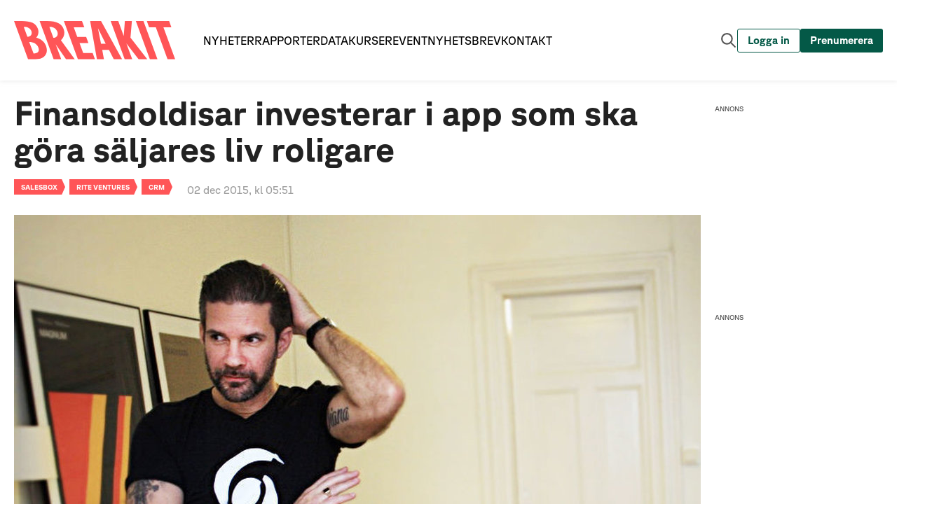

--- FILE ---
content_type: text/html; charset=utf-8
request_url: https://www.breakit.se/artikel/2012/finansdoldisar-investerar-i-app-som-ska-gora-saljares-liv-roligare
body_size: 7887
content:
<!DOCTYPE html><html lang="sv"><head><meta charSet="utf-8"/><meta http-equiv="X-UA-Compatible" content="IE=edge,chrome=1"/><meta name="keywords" content="Tech, Startups, Digital, Entreprenör, Spotify, Klarna, King, Riskkapital"/><meta name="author" content="Breaking Media AB"/><meta name="description" content="Nu siktar säljappen på att nå miljardomsättning - inom fem år. "/><meta name="publisher" content="Breakit"/><meta property="og:url" content="https://www.breakit.se/artikel/2012/finansdoldisar-investerar-i-app-som-ska-gora-saljares-liv-roligare"/><meta property="og:title" content="Finansdoldisar investerar i app som ska göra säljares liv roligare"/><meta property="og:description" content="Nu siktar säljappen på att nå miljardomsättning - inom fem år. "/><meta property="og:type" content="website"/><meta property="og:image" content="https://cdn.breakit.se/assets/article/f7f2101810878e241133ea7c052a5b78.jpg"/><meta property="og:image:width" content="985"/><meta property="og:image:height" content="560"/><meta property="og:image:type" content="image/jpeg"/><meta property="fb:pages" content="1529809350615000"/><meta property="fb:app_id" content="544197706666819"/><meta name="viewport" content="initial-scale=1, width=device-width, height=device-height"/><meta property="sesamy:client-id" content="breakit"/><title>Finansdoldisar investerar i app som ska göra säljares liv roligare - Breakit</title><script type="application/ld+json">{"@context":"https://schema.org","@type":"NewsArticle","headline":"Finansdoldisar investerar i app som ska göra säljares liv roligare - Breakit","datePublished":"2015-12-02 05:51:00","dateModified":"2015-12-02 16:38:36","description":"Nu siktar säljappen på att nå miljardomsättning - inom fem år. ","articleBody":"Av dokument från Bolagsverket framgår att Rite Ventures tar en ägarandel i\nSalexbox på ungefär 10 procent. Det innebär en värdering på 22,5 miljoner\nkronor.\n\nSalexbox medgrundare Andreas Lalangas säger att bolaget, liksom de flesta\nstartups, lägger det mesta av pengarna på produktutveckling.\n\n\"Jämför man tjänsten idag med hur den såg ut i början av året är det som en helt\nny produkt. Sedan har vi också provat olika marknadsföringsstrategier och fått\npå plats våra säljprocesser”, säger han.\n\nFöretaget har byggt ett kundhanteringssystem, även kallat CRM-system, som\nhjälper säljare att hålla kolla på vem de har kontaktat. Ett av syftena med den\nsortens system är att undvika att flera kolleger springer på samma boll.\n\nSalesbox CRM-system är, i alla fall enligt Andreas Lalangas, världsunikt.\n\n“Om man ser på hur andra CRM-bolag jobbar så riktar de sig egentligen bara mot\nbolagens ledningsgrupper. Det blir ett kontrollverktyg för att följa\nförsäljningen, trots att 95 procent av de som använder ett CRM är säljarna\nsjälva. Säljarna ser ofta ingen anledning att använda CRM:et förutom att chefen\nkräver det. Det vill vi ändra på med Salesbox”, säger han.\n\nFör att skapa extra incitament för säljarna har tjänsten även en\ncoachningsfunktion inbyggd. Den lär sig av säljarens beteende och kan skicka\npåminnelser om att vidta olika åtgärder som kan öka chansen för att en affär\nblir av.\n\nAppen fungerar även som ett digitalt anteckningsblock.\n\n“När tjänsten ger något tillbaka till säljarna blir de mycket mer måna om att\nlägga in data i CRM:et. I andra system kanske man lägger in data någon gång i\nveckan och då är inte alltid informationen ens fullständig. Många bolag sitter\ndärför med osäker och gammal information om sin försäljning. Det blir lite som\natt köra bil och bara titta i backspegeln”, säger Andreas Lalangas.\n\nEn annan skillnad som Andreas Lalangas lyfter fram är att tjänsten är gjord för\nmobilen i första hand.\n\n“Vi började med det och har sedan anpassat det för webbläsare också. Som säljare\nlägger man den största delen av sin arbetsdag utanför kontoret, då måste det\nvara lätt att lägga till information i CRM:et från telefonen eller läsplattan”,\nsäger han.\n\nNu har bolaget fått in riskkapital från Rite Ventures, som är lite av en doldis\npå den svenska riskkapitalscenen. Investmentbolaget, som grundades av\nfinansmännen Peter Lindell och Christoffer Häggblom, har dock investerat i en\nrad framgångsrika internetbolag - däribland Mathem, spelbolaget Paradox och\nfintechbolaget Modular Finance.\n\nSalesbox grundades 2014 och omsatte bara 42.000 kronor förra året. Nu har\nbolaget över 15.000 kunder i 180 länder. Affärsmodellen har dessutom ändrats\nfrån en så kallad freemium-modell, alltså att man betalar för extra verktyg men\natt huvudtjänsten är gratis, till en ren betaltjänst.\n\n“Nästa viktiga milstolpe för oss är att nå break even. Det gör vi under början\nav 2016. Det långsiktiga målet är att ha fyra miljoner kunder inom 2020 och nå\nen årsomsättning på en miljard dollar”, säger Andreas Lalangas.","keywords":"Salesbox,Rite Ventures,CRM"}</script><link rel="canonical" href="https://www.breakit.se/artikel/2012/finansdoldisar-investerar-i-app-som-ska-gora-saljares-liv-roligare"/><link type="application/rss+xml" rel="alternate" title="RSS" href="https://www.breakit.se/feed/artiklar"/><link rel="apple-touch-icon" sizes="57x57" href="/img/icons/favicons/apple-touch-icon-57x57.png"/><link rel="apple-touch-icon" sizes="60x60" href="/img/icons/favicons/apple-touch-icon-60x60.png"/><link rel="apple-touch-icon" sizes="72x72" href="/img/icons/favicons/apple-touch-icon-72x72.png"/><link rel="apple-touch-icon" sizes="76x76" href="/img/icons/favicons/apple-touch-icon-76x76.png"/><link rel="apple-touch-icon" sizes="114x114" href="/img/icons/favicons/apple-touch-icon-114x114.png"/><link rel="apple-touch-icon" sizes="120x120" href="/img/icons/favicons/apple-touch-icon-120x120.png"/><link rel="apple-touch-icon" sizes="144x144" href="/img/icons/favicons/apple-touch-icon-144x144.png"/><link rel="apple-touch-icon" sizes="152x152" href="/img/icons/favicons/apple-touch-icon-152x152.png"/><link rel="apple-touch-icon" sizes="180x180" href="/img/icons/favicons/apple-touch-icon-180x180.png"/><link rel="icon" type="image/png" href="/img/icons/favicons/android-chrome-192x192.png" sizes="192x192"/><link rel="icon" type="image/png" href="/img/icons/favicons/android-chrome-512x512.png" sizes="512x512"/><link rel="icon" type="image/png" href="/img/icons/favicons/Breakit-Favicon-32x32.png" sizes="32x32"/><link rel="icon" type="image/png" href="/img/icons/favicons/Breakit-Favicon-96x96.png" sizes="96x96"/><link rel="icon" type="image/png" href="/img/icons/favicons/Breakit-Favicon-16x16.png" sizes="16x16"/><meta name="msapplication-TileColor" content="#fb6155"/><meta name="msapplication-TileImage" content="/img/icons/favicons/mstile-150x150.png"/><meta name="theme-color" content="#ffffff"/><link rel="manifest" href="/manifest.json" crossorigin="use-credentials"/><meta property="article:tag" content="Salesbox"/><meta property="article:tag" content="Rite Ventures"/><meta property="article:tag" content="CRM"/><meta property="sesamy:title" content="Finansdoldisar investerar i app som ska göra säljares liv roligare"/><meta property="sesamy:description" content="Nu siktar säljappen på att nå miljardomsättning - inom fem år. "/><meta property="sesamy:image" content="https://cdn.breakit.se/assets/article/f7f2101810878e241133ea7c052a5b78.jpg"/><meta property="sesamy:price" content="1"/><meta property="sesamy:currency" content="SEK"/><link rel="preload" href="/_next/static/media/breakit-logo-red.7dda7fae.svg" as="image" fetchpriority="high"/><meta name="next-head-count" content="49"/><link rel="preload" href="/_next/static/css/f9ae3a7b6c82a27c.css" as="style"/><link rel="stylesheet" href="/_next/static/css/f9ae3a7b6c82a27c.css" data-n-g=""/><link rel="preload" href="/_next/static/css/01376027f22d5c86.css" as="style"/><link rel="stylesheet" href="/_next/static/css/01376027f22d5c86.css" data-n-p=""/><link rel="preload" href="/_next/static/css/20f88029497dd277.css" as="style"/><link rel="stylesheet" href="/_next/static/css/20f88029497dd277.css" data-n-p=""/><link rel="preload" href="/_next/static/css/2bde97218387c392.css" as="style"/><link rel="stylesheet" href="/_next/static/css/2bde97218387c392.css" data-n-p=""/><link rel="preload" href="/_next/static/css/7bc513364b48d463.css" as="style"/><link rel="stylesheet" href="/_next/static/css/7bc513364b48d463.css" data-n-p=""/><link rel="preload" href="/_next/static/css/297c695fbeddf33d.css" as="style"/><link rel="stylesheet" href="/_next/static/css/297c695fbeddf33d.css" data-n-p=""/><noscript data-n-css=""></noscript><script defer="" nomodule="" src="/_next/static/chunks/polyfills-42372ed130431b0a.js"></script><script src="/_next/static/chunks/webpack-3f05d1969e0f76b7.js" defer=""></script><script src="/_next/static/chunks/framework-a6cc8856d1b82249.js" defer=""></script><script src="/_next/static/chunks/main-f3d9f56809639303.js" defer=""></script><script src="/_next/static/chunks/pages/_app-064ec678beca1dbc.js" defer=""></script><script src="/_next/static/chunks/7185-36b82ecd6aa1f50d.js" defer=""></script><script src="/_next/static/chunks/4156-7df39ea287c317f2.js" defer=""></script><script src="/_next/static/chunks/7311-980516157fe7f42e.js" defer=""></script><script src="/_next/static/chunks/2050-b971bb94992ea086.js" defer=""></script><script src="/_next/static/chunks/5827-ba696e48c685cd14.js" defer=""></script><script src="/_next/static/chunks/6261-8c48d9d086fe19c9.js" defer=""></script><script src="/_next/static/chunks/5091-ee54c7d35a39674a.js" defer=""></script><script src="/_next/static/chunks/7190-ef79c5d8ce7ac36a.js" defer=""></script><script src="/_next/static/chunks/pages/artikel/%5Bid%5D/%5B%5B...slug%5D%5D-73fa276651ae496c.js" defer=""></script><script src="/_next/static/aGolekrOCFCQGdt29WhLX/_buildManifest.js" defer=""></script><script src="/_next/static/aGolekrOCFCQGdt29WhLX/_ssgManifest.js" defer=""></script></head><body><div id="__next"><div class="css-r4jv2i ant-app"><div class="LivewrappedContainer_root__PTZmy"></div><div id="redactorBanner"></div><div id="stickyContainer"></div><header class="Header_header__ORtEf"><div class="Header_inner__acDYp"><a href="/"><div class="Logo_root__5nzh9"><img alt="Breakit logo" fetchpriority="high" width="1630" height="390" decoding="async" data-nimg="1" class="Logo_logo__DJ1Ii" style="color:transparent" src="/_next/static/media/breakit-logo-red.7dda7fae.svg"/></div></a><div class="MainNavbar_root__3x_da"><div class="MainNavbar_mainNavigation___25Yk"><a href="/"><div class="NavbarButton_navbar__WVV7_">Nyheter</div></a><a href="/rapporter"><div class="NavbarButton_navbar__WVV7_">Rapporter</div></a><a href="/data"><div class="NavbarButton_navbar__WVV7_">Data</div></a><a href="https://breakit-crash-course.confetti.events/"><div class="NavbarButton_navbar__WVV7_">Kurser</div></a><a href="/event"><div class="NavbarButton_navbar__WVV7_">Event</div></a><a href="/nyhetsbrev"><div class="NavbarButton_navbar__WVV7_">Nyhetsbrev</div></a><a href="/kontakta-oss"><div class="NavbarButton_navbar__WVV7_">Kontakt</div></a></div><div class="MainNavbar_buttonGroup___UWgC"><button class="Button_root__Dj3xN SearchButton_button__LzQDz Button_transparent__HkH44 Button_autoWidth__yzHl_"><span><div class="SearchButton_content__oPOSA"><img alt="Sök artikel knapp" loading="lazy" width="25" height="25" decoding="async" data-nimg="1" style="color:transparent" src="/_next/static/media/search-gray.8c979340.svg"/></div></span></button><button class="Button_root__Dj3xN LoginButton_navbar__hSkSm Button_outlined__0CrGY Button_autoWidth__yzHl_"><span><div class="LoginButton_content__dmuHX"><span>Logga in</span></div></span></button><button class="Button_root__Dj3xN SubscribeButton_navbar__Gi1V_ Button_autoWidth__yzHl_"><span><div class="SubscribeButton_content__9shhH"><span>Prenumerera</span></div></span></button><button class="Button_root__Dj3xN HamburgerButton_button__k2PMi Button_transparent__HkH44 Button_autoWidth__yzHl_"><span><div class="HamburgerButton_content__CihHF"><img alt="Meny knapp" loading="lazy" width="20" height="20" decoding="async" data-nimg="1" style="color:transparent" src="/_next/static/media/hamburger.4da97743.svg"/></div></span></button></div></div></div></header><div class="SearchField_root__iTL6X"><div class="SearchField_inner__z3AzE"><div class="SearchField_search__VAT_i"><div class="SearchField_search__icon__8p3Vi"><img alt="Sök ikon" loading="lazy" width="16" height="16" decoding="async" data-nimg="1" style="color:transparent" src="/_next/static/media/search-gray.8c979340.svg"/></div><form class="SearchField_search__form__8YTnA" method="get" action="/hitta"><input class="SearchField_search__input__Mctgz" name="s" type="text" placeholder="Sök artiklar, taggar, reporter" value=""/></form></div></div></div><div class="SliderMenu_overlay__fcmqZ"></div><div class="SliderMenu_slider__o8phJ"><div class="SliderMenu_logoWrapper__D4is1"><a href="/"><div class="Logo_root__5nzh9"><img alt="Breakit logo" loading="lazy" width="1630" height="390" decoding="async" data-nimg="1" class="Logo_logo__DJ1Ii" style="color:transparent" src="/_next/static/media/breakit-logo-white.723eeee8.svg"/></div></a><button class="Button_root__Dj3xN CloseSliderButton_button__CLsU2 Button_transparent__HkH44 Button_autoWidth__yzHl_"><span><div class="CloseSliderButton_content__AlW0e"><img alt="Stäng meny" loading="lazy" width="30" height="30" decoding="async" data-nimg="1" style="color:transparent" src="/_next/static/media/close-white.94aec34e.svg"/></div></span></button></div><div class="SliderMenu_loggedOutButtons___dU7K"><button class="Button_root__Dj3xN LoginButton_slider__AKmJ_ Button_transparent__HkH44 Button_autoWidth__yzHl_"><span><div class="LoginButton_content__dmuHX"><img alt="Loga in knapp" loading="lazy" width="20" height="20" decoding="async" data-nimg="1" style="color:transparent" src="/_next/static/media/person.e854dc6d.svg"/><span>Logga in</span></div></span></button><button class="Button_root__Dj3xN SubscribeButton_slider__7798p Button_transparent__HkH44 Button_autoWidth__yzHl_"><span><div class="SubscribeButton_content__9shhH"><span>Prenumerera</span></div></span></button></div><div class="SliderMenu_primaryNavigation__3wPrE"><a href="/"><div class="NavbarButton_sliderPrimary__hx85d">Nyheter</div></a><a href="/rapporter"><div class="NavbarButton_sliderPrimary__hx85d">Rapporter</div></a><a href="/data"><div class="NavbarButton_sliderPrimary__hx85d">Data</div></a><a href="https://breakit-crash-course.confetti.events/"><div class="NavbarButton_sliderPrimary__hx85d">Kurser</div></a><a href="/event"><div class="NavbarButton_sliderPrimary__hx85d">Event</div></a><a href="/podcast"><div class="NavbarButton_sliderPrimary__hx85d">Podcast</div></a></div><div class="SliderMenu_secondaryNavigation__WSg_P"><a href="https://annons.breakit.se/"><div class="NavbarButton_sliderSecondary__WB7qf">Annonsera</div></a><a href="/tipsa-oss"><div class="NavbarButton_sliderSecondary__WB7qf">Tipsa oss</div></a><a href="/om-oss"><div class="NavbarButton_sliderSecondary__WB7qf">Om oss</div></a><a href="/nyhetsbrev"><div class="NavbarButton_sliderSecondary__WB7qf">Nyhetsbrev</div></a><a href="/kontakta-oss"><div class="NavbarButton_sliderSecondary__WB7qf">Kontakta oss</div></a></div><div class="SliderMenu_socialMedia__l2FBM"><div class="SocialMediaButtons_root__bjNV3"><a class="SocialMediaButtons_link__FLMmU" target="_blank" rel="noreferrer" href="https://www.facebook.com/breakit.se"><img alt="Facebook logo" loading="lazy" width="30" height="30" decoding="async" data-nimg="1" style="color:transparent" src="/_next/static/media/facebook.9b1f2d69.svg"/></a><a class="SocialMediaButtons_link__FLMmU" target="_blank" rel="noreferrer" href="https://twitter.com/breakit_se"><img alt="Twitter logo" loading="lazy" width="30" height="30" decoding="async" data-nimg="1" style="color:transparent" src="/_next/static/media/twitter.841991c4.svg"/></a><a class="SocialMediaButtons_link__FLMmU" target="_blank" rel="noreferrer" href="https://www.instagram.com/breakit_se"><img alt="Instagram logo" loading="lazy" width="30" height="30" decoding="async" data-nimg="1" style="color:transparent" src="/_next/static/media/instagram.dd97647b.svg"/></a></div></div></div><footer class="Footer_root__6_8a2 adk-footer"><div class="Footer_logo__XnWzf"><img alt="Breakit" fetchpriority="high" width="150" height="25" decoding="async" data-nimg="1" style="color:transparent" src="/_next/static/media/breakit-logo-red.7dda7fae.svg"/></div><div class="Footer_body___zYz8"><div class="Footer_column__61Pq0"><h2 class="Footer_title__tPatz">Innehåll</h2><a class="Footer_link__KfV2w" href="/">Nyheter</a><a class="Footer_link__KfV2w" href="/premium">Premium</a><a class="Footer_link__KfV2w" href="/event">Event och webinars</a><a class="Footer_link__KfV2w" href="https://event.breakit.se/crash-course/">Kurser</a><a class="Footer_link__KfV2w" href="/podcast">Podcast</a><a class="Footer_link__KfV2w" href="/tipsa-oss">Tipsa oss</a><a class="Footer_link__KfV2w" href="/nyhetsbrev">Nyhetsbrev</a></div><div class="Footer_column__61Pq0"><h2 class="Footer_title__tPatz">Breakit</h2><a class="Footer_link__KfV2w" href="/om-oss">Om oss</a><a rel="noreferrer" class="Footer_link__KfV2w" href="https://annons.breakit.se/">Annonsera</a><a class="Footer_link__KfV2w" href="/personuppgiftspolicy">Personuppgiftspolicy</a><a class="Footer_link__KfV2w" href="/anvandarvillkor">Allmänna villkor</a><a href="#" class="Footer_link__KfV2w">Ändra datainställningar</a><a class="Footer_link__KfV2w" href="/jobba-hos-oss">Jobba hos oss</a><a class="Footer_link__KfV2w" href="/kontakta-oss">Kontakt</a></div></div><div class="Footer_copyright__D1WOK"><p class="Footer_copyright_text__qiS2M">© <!-- -->2026<!-- --> Breaking Media AB. Alla rättigheter reserverade</p></div></footer></div></div><script id="__NEXT_DATA__" type="application/json">{"props":{"pageProps":{"dehydratedState":{"mutations":[],"queries":[{"state":{"data":{"id":2012,"name":"Finansdoldisar investerar i app som ska göra säljares liv roligare","name_puff":"","slug":"finansdoldisar-investerar-i-app-som-ska-gora-saljares-liv-roligare","date":"2015-12-02 05:51:00","updated":"2015-12-02 16:38:36","userId":7,"body":"\u003cp\u003eAv dokument fr\u0026aring;n Bolagsverket framg\u0026aring;r att Rite Ventures tar en \u0026auml;garandel i Salexbox p\u0026aring; ungef\u0026auml;r 10 procent. Det inneb\u0026auml;r en v\u0026auml;rdering p\u0026aring; 22,5 miljoner kronor.\u003c/p\u003e\r\n\r\n\u003cp\u003eSalexbox medgrundare Andreas Lalangas s\u0026auml;ger att bolaget, liksom de flesta startups, l\u0026auml;gger det mesta av pengarna p\u0026aring; produktutveckling.\u003c/p\u003e\r\n\r\n\u003cp\u003e\u0026quot;J\u0026auml;mf\u0026ouml;r man tj\u0026auml;nsten idag med hur den s\u0026aring;g ut i b\u0026ouml;rjan av \u0026aring;ret \u0026auml;r det som en helt ny produkt. Sedan har vi ocks\u0026aring; provat olika marknadsf\u0026ouml;ringsstrategier och f\u0026aring;tt p\u0026aring; plats v\u0026aring;ra s\u0026auml;ljprocesser\u0026rdquo;, s\u0026auml;ger han.\u003c/p\u003e\r\n\r\n\u003cp\u003eF\u0026ouml;retaget har byggt ett kundhanteringssystem, \u0026auml;ven kallat CRM-system, som hj\u0026auml;lper s\u0026auml;ljare att h\u0026aring;lla kolla p\u0026aring; vem de har kontaktat. Ett av syftena med den sortens system \u0026auml;r att undvika att flera kolleger springer p\u0026aring; samma boll.\u003c/p\u003e\r\n\r\n\u003cp\u003eSalesbox CRM-system \u0026auml;r, i alla fall enligt Andreas Lalangas, v\u0026auml;rldsunikt.\u003c/p\u003e\r\n\r\n\u003cp\u003e\u0026ldquo;Om man ser p\u0026aring; hur andra CRM-bolag jobbar s\u0026aring; riktar de sig egentligen bara mot bolagens ledningsgrupper. Det blir ett kontrollverktyg f\u0026ouml;r att f\u0026ouml;lja f\u0026ouml;rs\u0026auml;ljningen, trots att 95 procent av de som anv\u0026auml;nder ett CRM \u0026auml;r s\u0026auml;ljarna sj\u0026auml;lva. S\u0026auml;ljarna ser ofta ingen anledning att anv\u0026auml;nda CRM:et f\u0026ouml;rutom att chefen kr\u0026auml;ver det. Det vill vi \u0026auml;ndra p\u0026aring; med Salesbox\u0026rdquo;, s\u0026auml;ger han.\u003c/p\u003e\r\n\r\n\u003cp\u003eF\u0026ouml;r att skapa extra incitament f\u0026ouml;r s\u0026auml;ljarna har tj\u0026auml;nsten \u0026auml;ven en coachningsfunktion inbyggd. Den l\u0026auml;r sig av s\u0026auml;ljarens beteende och kan skicka p\u0026aring;minnelser om att vidta olika \u0026aring;tg\u0026auml;rder som kan \u0026ouml;ka chansen f\u0026ouml;r att en aff\u0026auml;r blir av.\u003c/p\u003e\r\n\r\n\u003cp\u003eAppen fungerar \u0026auml;ven som ett digitalt anteckningsblock.\u003c/p\u003e\r\n\r\n\u003cp\u003e\u0026ldquo;N\u0026auml;r tj\u0026auml;nsten ger n\u0026aring;got tillbaka till s\u0026auml;ljarna blir de mycket mer m\u0026aring;na om att l\u0026auml;gga in data i CRM:et. I andra system kanske man l\u0026auml;gger in data n\u0026aring;gon g\u0026aring;ng i veckan och d\u0026aring; \u0026auml;r inte alltid informationen ens fullst\u0026auml;ndig. M\u0026aring;nga bolag sitter d\u0026auml;rf\u0026ouml;r med os\u0026auml;ker och gammal information om sin f\u0026ouml;rs\u0026auml;ljning. Det blir lite som att k\u0026ouml;ra bil och bara titta i backspegeln\u0026rdquo;, s\u0026auml;ger Andreas Lalangas.\u003c/p\u003e\r\n\r\n\u003cp\u003eEn annan skillnad som Andreas Lalangas lyfter fram \u0026auml;r att tj\u0026auml;nsten \u0026auml;r gjord f\u0026ouml;r mobilen i f\u0026ouml;rsta hand.\u003c/p\u003e\r\n\r\n\u003cp\u003e\u0026ldquo;Vi b\u0026ouml;rjade med det och har sedan anpassat det f\u0026ouml;r webbl\u0026auml;sare ocks\u0026aring;. Som s\u0026auml;ljare l\u0026auml;gger man den st\u0026ouml;rsta delen av sin arbetsdag utanf\u0026ouml;r kontoret, d\u0026aring; m\u0026aring;ste det vara l\u0026auml;tt att l\u0026auml;gga till information i CRM:et fr\u0026aring;n telefonen eller l\u0026auml;splattan\u0026rdquo;, s\u0026auml;ger han.\u003c/p\u003e\r\n\r\n\u003cp\u003eNu har bolaget f\u0026aring;tt in riskkapital fr\u0026aring;n Rite Ventures, som \u0026auml;r lite av en doldis p\u0026aring; den svenska riskkapitalscenen. Investmentbolaget, som grundades av finansm\u0026auml;nnen Peter Lindell och Christoffer H\u0026auml;ggblom, har dock investerat i en rad framg\u0026aring;ngsrika internetbolag - d\u0026auml;ribland Mathem, spelbolaget Paradox och fintechbolaget\u0026nbsp;\u003ca href=\"http://breakit.se/artikel/1226/serieentreprenorer-satsar-pa-att-bli-digital-verktygslada-for-borsen\" target=\"_self\"\u003eModular Finance.\u003c/a\u003e\u003c/p\u003e\r\n\r\n\u003cp\u003eSalesbox grundades 2014 och omsatte bara 42.000 kronor f\u0026ouml;rra \u0026aring;ret. Nu har bolaget \u0026ouml;ver 15.000 kunder i 180 l\u0026auml;nder. Aff\u0026auml;rsmodellen har dessutom \u0026auml;ndrats fr\u0026aring;n en s\u0026aring; kallad freemium-modell, allts\u0026aring; att man betalar f\u0026ouml;r extra verktyg men att huvudtj\u0026auml;nsten \u0026auml;r gratis, till en ren betaltj\u0026auml;nst.\u003c/p\u003e\r\n\r\n\u003cp\u003e\u0026ldquo;N\u0026auml;sta viktiga milstolpe f\u0026ouml;r oss \u0026auml;r att n\u0026aring; break even. Det g\u0026ouml;r vi under b\u0026ouml;rjan av 2016. Det l\u0026aring;ngsiktiga m\u0026aring;let \u0026auml;r att ha fyra miljoner kunder inom 2020 och n\u0026aring; en \u0026aring;rsoms\u0026auml;ttning p\u0026aring; en miljard dollar\u0026rdquo;, s\u0026auml;ger Andreas Lalangas.\u003c/p\u003e\r\n","ingress":"Den svenska startupen Salesbox tar in 2,5 miljoner kronor från Rite Ventures. Nu siktar säljappen på att nå miljardomsättning - inom fem år. ","ingress_puff":"Nu siktar säljappen på att nå miljardomsättning - inom fem år. ","image":"f7f2101810878e241133ea7c052a5b78.jpg","imageWidth":985,"imageHeight":560,"imageTop":0,"imageLeft":0,"status":3,"photoName":"Andreas Lalangas. Foto: Press","photoAltText":null,"imageText":"FÖRST PÅ BREAKIT","sponsored":0,"sponsoredText":"","sponsorId":null,"isGuide":0,"videoId":null,"isPremium":false,"political":0,"opinion":"","showTip":0,"imageTextType":1,"puffPrefix":"","showPremiumPreview":0,"fullWidth":0,"isOpinion":0,"opinionAuthor":"","sesamyEnabled":0,"sesamyPrice":null,"imagePath":"https://cdn.breakit.se/assets/article/f7f2101810878e241133ea7c052a5b78.jpg","thumbnail":"https://cdn.breakit.se/assets/article/f7f2101810878e241133ea7c052a5b78@thumb.jpg","formattedTrackers":[],"factboxes":[],"story_tags":[],"subject_tags":[{"id":753,"name":"CRM","slug":"crm","description":null,"shortDescription":null,"type":"subjectTag"}],"companies":[{"id":136,"logo":"bbab19e3809a898702a21732d43bb63c.jpg","name":"Salesbox","placeid":"ChIJywtkGTF2X0YRZnedZ9MnDag","description":"Har skapat ett mobilbaserat kundhanteringssystem.","url":"www.salesbox.com","company_type":1,"date":"2016-06-13","slug":"salesbox","shortDescription":null,"image":null,"imageWidth":null,"imageHeight":null,"imageLeft":null,"imageTop":null,"facts":null,"type":"company","imagePath":null},{"id":169,"logo":"b24435fae6844e9e66ee33822eacf4cd.jpg","name":"Rite Ventures","placeid":"ChIJywtkGTF2X0YRZnedZ9MnDag","description":"Rite Ventures investerar i både privata och börsnoterade företag, inom bland annat molntjänster och e-handel. Bolaget har inga riskkapitalfonder utan fungerar som ett traditionellt investmentbolag som investerar sina egna pengar.","url":"http://www.riteventures.com/","company_type":2,"date":"2016-03-07","slug":"rite-ventures","shortDescription":null,"image":null,"imageWidth":null,"imageHeight":null,"imageLeft":null,"imageTop":null,"facts":null,"type":"company","imagePath":null}],"persons":[{"id":65,"name":"Peter Lindell","description":null,"logo":null,"slug":"peter-lindell","shortDescription":null,"image":null,"imageWidth":null,"imageHeight":null,"imageLeft":null,"imageTop":null,"facts":null,"url":null,"type":"person","imagePath":null},{"id":66,"name":"Christoffer Häggblom","description":null,"logo":null,"slug":"christoffer-haggblom","shortDescription":null,"image":null,"imageWidth":null,"imageHeight":null,"imageLeft":null,"imageTop":null,"facts":null,"url":null,"type":"person","imagePath":null},{"id":67,"name":"Andreas Lalangas","description":null,"logo":null,"slug":"andreas-lalangas","shortDescription":null,"image":null,"imageWidth":null,"imageHeight":null,"imageLeft":null,"imageTop":null,"facts":null,"url":null,"type":"person","imagePath":null}],"user":{"id":7,"email":"jonas@breakit.se","firstname":"Jonas","lastname":"de Lange","image":"f9b1db4f303441c7fce380e7c5da143a.png","columnistImage":null,"socialtag":"jonas_delange","socialtag_link":"https://twitter.com/jonas_delange","title":"Reporter","description":"\u003cp\u003eTechn\u0026ouml;rd och transhumanist som bland annat bevakar virtual reality, h\u0026aring;rdvara och proximitybolagen i Sverige. \u0026Auml;r f\u0026ouml;dd i G\u0026ouml;teborg och uppvuxen i Oslo. Fritiden l\u0026auml;ggs p\u0026aring; att testa nya matr\u0026auml;tter och tr\u0026aring;la Netflix efter bra serier.\u003c/p\u003e\r\n","chronicletitle":"","chronicletitle_slug":"jonas-de-lange","columnist":0,"slug":"jonas-de-lange","isAdmin":0,"imagePath":"https://cdn.breakit.se/assets/user/f9b1db4f303441c7fce380e7c5da143a.png","fullName":"Jonas de Lange"},"sponsor":null,"resource_locks":[]},"dataUpdateCount":1,"dataUpdatedAt":1770017492291,"error":null,"errorUpdateCount":0,"errorUpdatedAt":0,"fetchFailureCount":0,"fetchMeta":null,"isFetching":false,"isInvalidated":false,"isPaused":false,"status":"success"},"queryKey":["article","2012"],"queryHash":"[\"article\",\"2012\"]"}]},"id":"2012","pushToSesamy":true,"article":{"id":2012,"name":"Finansdoldisar investerar i app som ska göra säljares liv roligare","name_puff":"","slug":"finansdoldisar-investerar-i-app-som-ska-gora-saljares-liv-roligare","date":"2015-12-02 05:51:00","updated":"2015-12-02 16:38:36","userId":7,"body":"\u003cp\u003eAv dokument fr\u0026aring;n Bolagsverket framg\u0026aring;r att Rite Ventures tar en \u0026auml;garandel i Salexbox p\u0026aring; ungef\u0026auml;r 10 procent. Det inneb\u0026auml;r en v\u0026auml;rdering p\u0026aring; 22,5 miljoner kronor.\u003c/p\u003e\r\n\r\n\u003cp\u003eSalexbox medgrundare Andreas Lalangas s\u0026auml;ger att bolaget, liksom de flesta startups, l\u0026auml;gger det mesta av pengarna p\u0026aring; produktutveckling.\u003c/p\u003e\r\n\r\n\u003cp\u003e\u0026quot;J\u0026auml;mf\u0026ouml;r man tj\u0026auml;nsten idag med hur den s\u0026aring;g ut i b\u0026ouml;rjan av \u0026aring;ret \u0026auml;r det som en helt ny produkt. Sedan har vi ocks\u0026aring; provat olika marknadsf\u0026ouml;ringsstrategier och f\u0026aring;tt p\u0026aring; plats v\u0026aring;ra s\u0026auml;ljprocesser\u0026rdquo;, s\u0026auml;ger han.\u003c/p\u003e\r\n\r\n\u003cp\u003eF\u0026ouml;retaget har byggt ett kundhanteringssystem, \u0026auml;ven kallat CRM-system, som hj\u0026auml;lper s\u0026auml;ljare att h\u0026aring;lla kolla p\u0026aring; vem de har kontaktat. Ett av syftena med den sortens system \u0026auml;r att undvika att flera kolleger springer p\u0026aring; samma boll.\u003c/p\u003e\r\n\r\n\u003cp\u003eSalesbox CRM-system \u0026auml;r, i alla fall enligt Andreas Lalangas, v\u0026auml;rldsunikt.\u003c/p\u003e\r\n\r\n\u003cp\u003e\u0026ldquo;Om man ser p\u0026aring; hur andra CRM-bolag jobbar s\u0026aring; riktar de sig egentligen bara mot bolagens ledningsgrupper. Det blir ett kontrollverktyg f\u0026ouml;r att f\u0026ouml;lja f\u0026ouml;rs\u0026auml;ljningen, trots att 95 procent av de som anv\u0026auml;nder ett CRM \u0026auml;r s\u0026auml;ljarna sj\u0026auml;lva. S\u0026auml;ljarna ser ofta ingen anledning att anv\u0026auml;nda CRM:et f\u0026ouml;rutom att chefen kr\u0026auml;ver det. Det vill vi \u0026auml;ndra p\u0026aring; med Salesbox\u0026rdquo;, s\u0026auml;ger han.\u003c/p\u003e\r\n\r\n\u003cp\u003eF\u0026ouml;r att skapa extra incitament f\u0026ouml;r s\u0026auml;ljarna har tj\u0026auml;nsten \u0026auml;ven en coachningsfunktion inbyggd. Den l\u0026auml;r sig av s\u0026auml;ljarens beteende och kan skicka p\u0026aring;minnelser om att vidta olika \u0026aring;tg\u0026auml;rder som kan \u0026ouml;ka chansen f\u0026ouml;r att en aff\u0026auml;r blir av.\u003c/p\u003e\r\n\r\n\u003cp\u003eAppen fungerar \u0026auml;ven som ett digitalt anteckningsblock.\u003c/p\u003e\r\n\r\n\u003cp\u003e\u0026ldquo;N\u0026auml;r tj\u0026auml;nsten ger n\u0026aring;got tillbaka till s\u0026auml;ljarna blir de mycket mer m\u0026aring;na om att l\u0026auml;gga in data i CRM:et. I andra system kanske man l\u0026auml;gger in data n\u0026aring;gon g\u0026aring;ng i veckan och d\u0026aring; \u0026auml;r inte alltid informationen ens fullst\u0026auml;ndig. M\u0026aring;nga bolag sitter d\u0026auml;rf\u0026ouml;r med os\u0026auml;ker och gammal information om sin f\u0026ouml;rs\u0026auml;ljning. Det blir lite som att k\u0026ouml;ra bil och bara titta i backspegeln\u0026rdquo;, s\u0026auml;ger Andreas Lalangas.\u003c/p\u003e\r\n\r\n\u003cp\u003eEn annan skillnad som Andreas Lalangas lyfter fram \u0026auml;r att tj\u0026auml;nsten \u0026auml;r gjord f\u0026ouml;r mobilen i f\u0026ouml;rsta hand.\u003c/p\u003e\r\n\r\n\u003cp\u003e\u0026ldquo;Vi b\u0026ouml;rjade med det och har sedan anpassat det f\u0026ouml;r webbl\u0026auml;sare ocks\u0026aring;. Som s\u0026auml;ljare l\u0026auml;gger man den st\u0026ouml;rsta delen av sin arbetsdag utanf\u0026ouml;r kontoret, d\u0026aring; m\u0026aring;ste det vara l\u0026auml;tt att l\u0026auml;gga till information i CRM:et fr\u0026aring;n telefonen eller l\u0026auml;splattan\u0026rdquo;, s\u0026auml;ger han.\u003c/p\u003e\r\n\r\n\u003cp\u003eNu har bolaget f\u0026aring;tt in riskkapital fr\u0026aring;n Rite Ventures, som \u0026auml;r lite av en doldis p\u0026aring; den svenska riskkapitalscenen. Investmentbolaget, som grundades av finansm\u0026auml;nnen Peter Lindell och Christoffer H\u0026auml;ggblom, har dock investerat i en rad framg\u0026aring;ngsrika internetbolag - d\u0026auml;ribland Mathem, spelbolaget Paradox och fintechbolaget\u0026nbsp;\u003ca href=\"http://breakit.se/artikel/1226/serieentreprenorer-satsar-pa-att-bli-digital-verktygslada-for-borsen\" target=\"_self\"\u003eModular Finance.\u003c/a\u003e\u003c/p\u003e\r\n\r\n\u003cp\u003eSalesbox grundades 2014 och omsatte bara 42.000 kronor f\u0026ouml;rra \u0026aring;ret. Nu har bolaget \u0026ouml;ver 15.000 kunder i 180 l\u0026auml;nder. Aff\u0026auml;rsmodellen har dessutom \u0026auml;ndrats fr\u0026aring;n en s\u0026aring; kallad freemium-modell, allts\u0026aring; att man betalar f\u0026ouml;r extra verktyg men att huvudtj\u0026auml;nsten \u0026auml;r gratis, till en ren betaltj\u0026auml;nst.\u003c/p\u003e\r\n\r\n\u003cp\u003e\u0026ldquo;N\u0026auml;sta viktiga milstolpe f\u0026ouml;r oss \u0026auml;r att n\u0026aring; break even. Det g\u0026ouml;r vi under b\u0026ouml;rjan av 2016. Det l\u0026aring;ngsiktiga m\u0026aring;let \u0026auml;r att ha fyra miljoner kunder inom 2020 och n\u0026aring; en \u0026aring;rsoms\u0026auml;ttning p\u0026aring; en miljard dollar\u0026rdquo;, s\u0026auml;ger Andreas Lalangas.\u003c/p\u003e\r\n","ingress":"Den svenska startupen Salesbox tar in 2,5 miljoner kronor från Rite Ventures. Nu siktar säljappen på att nå miljardomsättning - inom fem år. ","ingress_puff":"Nu siktar säljappen på att nå miljardomsättning - inom fem år. ","image":"f7f2101810878e241133ea7c052a5b78.jpg","imageWidth":985,"imageHeight":560,"imageTop":0,"imageLeft":0,"status":3,"photoName":"Andreas Lalangas. Foto: Press","photoAltText":null,"imageText":"FÖRST PÅ BREAKIT","sponsored":0,"sponsoredText":"","sponsorId":null,"isGuide":0,"videoId":null,"isPremium":false,"political":0,"opinion":"","showTip":0,"imageTextType":1,"puffPrefix":"","showPremiumPreview":0,"fullWidth":0,"isOpinion":0,"opinionAuthor":"","sesamyEnabled":0,"sesamyPrice":null,"imagePath":"https://cdn.breakit.se/assets/article/f7f2101810878e241133ea7c052a5b78.jpg","thumbnail":"https://cdn.breakit.se/assets/article/f7f2101810878e241133ea7c052a5b78@thumb.jpg","formattedTrackers":[],"factboxes":[],"story_tags":[],"subject_tags":[{"id":753,"name":"CRM","slug":"crm","description":null,"shortDescription":null,"type":"subjectTag"}],"companies":[{"id":136,"logo":"bbab19e3809a898702a21732d43bb63c.jpg","name":"Salesbox","placeid":"ChIJywtkGTF2X0YRZnedZ9MnDag","description":"Har skapat ett mobilbaserat kundhanteringssystem.","url":"www.salesbox.com","company_type":1,"date":"2016-06-13","slug":"salesbox","shortDescription":null,"image":null,"imageWidth":null,"imageHeight":null,"imageLeft":null,"imageTop":null,"facts":null,"type":"company","imagePath":null},{"id":169,"logo":"b24435fae6844e9e66ee33822eacf4cd.jpg","name":"Rite Ventures","placeid":"ChIJywtkGTF2X0YRZnedZ9MnDag","description":"Rite Ventures investerar i både privata och börsnoterade företag, inom bland annat molntjänster och e-handel. Bolaget har inga riskkapitalfonder utan fungerar som ett traditionellt investmentbolag som investerar sina egna pengar.","url":"http://www.riteventures.com/","company_type":2,"date":"2016-03-07","slug":"rite-ventures","shortDescription":null,"image":null,"imageWidth":null,"imageHeight":null,"imageLeft":null,"imageTop":null,"facts":null,"type":"company","imagePath":null}],"persons":[{"id":65,"name":"Peter Lindell","description":null,"logo":null,"slug":"peter-lindell","shortDescription":null,"image":null,"imageWidth":null,"imageHeight":null,"imageLeft":null,"imageTop":null,"facts":null,"url":null,"type":"person","imagePath":null},{"id":66,"name":"Christoffer Häggblom","description":null,"logo":null,"slug":"christoffer-haggblom","shortDescription":null,"image":null,"imageWidth":null,"imageHeight":null,"imageLeft":null,"imageTop":null,"facts":null,"url":null,"type":"person","imagePath":null},{"id":67,"name":"Andreas Lalangas","description":null,"logo":null,"slug":"andreas-lalangas","shortDescription":null,"image":null,"imageWidth":null,"imageHeight":null,"imageLeft":null,"imageTop":null,"facts":null,"url":null,"type":"person","imagePath":null}],"user":{"id":7,"email":"jonas@breakit.se","firstname":"Jonas","lastname":"de Lange","image":"f9b1db4f303441c7fce380e7c5da143a.png","columnistImage":null,"socialtag":"jonas_delange","socialtag_link":"https://twitter.com/jonas_delange","title":"Reporter","description":"\u003cp\u003eTechn\u0026ouml;rd och transhumanist som bland annat bevakar virtual reality, h\u0026aring;rdvara och proximitybolagen i Sverige. \u0026Auml;r f\u0026ouml;dd i G\u0026ouml;teborg och uppvuxen i Oslo. Fritiden l\u0026auml;ggs p\u0026aring; att testa nya matr\u0026auml;tter och tr\u0026aring;la Netflix efter bra serier.\u003c/p\u003e\r\n","chronicletitle":"","chronicletitle_slug":"jonas-de-lange","columnist":0,"slug":"jonas-de-lange","isAdmin":0,"imagePath":"https://cdn.breakit.se/assets/user/f9b1db4f303441c7fce380e7c5da143a.png","fullName":"Jonas de Lange"},"sponsor":null,"resource_locks":[]},"_sentryTraceData":"dc8f58d041a2edfc3b31e74c7c4d4c0d-f7a4c8962dba9b15-0","_sentryBaggage":"sentry-environment=production,sentry-release=65fa2d50a1c464288c9884adf580bdc126355dc5,sentry-public_key=b735340e4731425e903ce7ac5bc5ab77,sentry-trace_id=dc8f58d041a2edfc3b31e74c7c4d4c0d,sentry-sampled=false"},"__N_SSP":true},"page":"/artikel/[id]/[[...slug]]","query":{"id":"2012","slug":["finansdoldisar-investerar-i-app-som-ska-gora-saljares-liv-roligare"]},"buildId":"aGolekrOCFCQGdt29WhLX","isFallback":false,"isExperimentalCompile":false,"gssp":true,"locale":"sv","locales":["sv"],"defaultLocale":"sv","scriptLoader":[]}</script></body></html>

--- FILE ---
content_type: text/html; charset=UTF-8
request_url: https://login.breakit.se/authorize?client_id=breakit&scope=openid+profile+email&prompt=none&response_type=code&response_mode=web_message&state=ZjhaX2xUVkJjS2ZpLnNmWGlKUElnYlZYNlA5Z1p1X1Z6bFQ1R0RMUnZMQw%3D%3D&nonce=SDc2TU1XWGRRWUZvNkhZWn5Ob19uaHA4TldBbm42YkdqRUJIcG1kWWI2cw%3D%3D&redirect_uri=https%3A%2F%2Fwww.breakit.se&code_challenge=vn1jXd320N_gffWmCt_iD7U2pxobCHId7HsXmbaTicI&code_challenge_method=S256&auth0Client=eyJuYW1lIjoiYXV0aDAtc3BhLWpzIiwidmVyc2lvbiI6IjIuOC4wIn0%3D
body_size: 811
content:
<!DOCTYPE html>
  <html>
  
  <head>
      <title>Authorization Response</title>
  </head>
  
  <body>
      <script type="text/javascript">
          (function (window, document) {
              var targetOrigin = "https://www.breakit.se";
              var webMessageRequest = {};
              var authorizationResponse = {
                  type: "authorization_response",
                  response: {"error":"login_required","error_description":"Login required","state":"ZjhaX2xUVkJjS2ZpLnNmWGlKUElnYlZYNlA5Z1p1X1Z6bFQ1R0RMUnZMQw=="}
              };
  
          var mainWin = (window.opener) ? window.opener : window.parent;
          if (webMessageRequest["web_message_uri"] && webMessageRequest["web_message_target"]) {
              window.addEventListener("message", function (evt) {
                  if (evt.origin != targetOrigin)
                      return;
                  switch (evt.data.type) {
                      case "relay_response":
                          var messageTargetWindow = evt.source.frames[webMessageRequest["web_message_target"]];
                          if (messageTargetWindow) {
                              messageTargetWindow.postMessage(authorizationResponse, webMessageRequest["web_message_uri"]);
                              window.close();
                          }
                          break;
                  }
              });
              mainWin.postMessage({
                  type: "relay_request"
              }, targetOrigin);
          } else {
              mainWin.postMessage(authorizationResponse, targetOrigin);
          }
          }
          ) (this, this.document);
      </script>
  <script defer src="https://static.cloudflareinsights.com/beacon.min.js/vcd15cbe7772f49c399c6a5babf22c1241717689176015" integrity="sha512-ZpsOmlRQV6y907TI0dKBHq9Md29nnaEIPlkf84rnaERnq6zvWvPUqr2ft8M1aS28oN72PdrCzSjY4U6VaAw1EQ==" data-cf-beacon='{"rayId":"9c77fd6e06d4cf71","version":"2025.9.1","serverTiming":{"name":{"cfExtPri":true,"cfEdge":true,"cfOrigin":true,"cfL4":true,"cfSpeedBrain":true,"cfCacheStatus":true}},"token":"5f7acb3cf62c4139a2f05987b5b04b1d","b":1}' crossorigin="anonymous"></script>
<script defer src="https://static.cloudflareinsights.com/beacon.min.js/vcd15cbe7772f49c399c6a5babf22c1241717689176015" integrity="sha512-ZpsOmlRQV6y907TI0dKBHq9Md29nnaEIPlkf84rnaERnq6zvWvPUqr2ft8M1aS28oN72PdrCzSjY4U6VaAw1EQ==" data-cf-beacon='{"version":"2024.11.0","token":"b15b600f74a040689f925ead7da1b608","r":1,"server_timing":{"name":{"cfCacheStatus":true,"cfEdge":true,"cfExtPri":true,"cfL4":true,"cfOrigin":true,"cfSpeedBrain":true},"location_startswith":null}}' crossorigin="anonymous"></script>
</body>
  
  </html>

--- FILE ---
content_type: text/css; charset=UTF-8
request_url: https://www.breakit.se/_next/static/css/ca53f38e3c1b9b27.css
body_size: 8304
content:
#NewsletterSubscriptionPage_main__FxxXB{overflow:visible;flex:1 1}.NewsletterSubscriptionPage_layout__OY4WH{padding:0 1.25rem;max-width:1250px;margin:20px auto;box-sizing:content-box;display:flex}.NewsletterSubscriptionPage_layout__col__FuAh5{flex-direction:column}.NewsletterSubscriptionPage_layout__mt0__FM8H_{margin-top:0!important}.NewsletterSubscriptionPage_layout__mb0__EFxkI{margin-bottom:0}.NewsletterSubscriptionPage_layout__full__Ml1sj{width:100%;max-width:none;padding:0}.NewsletterSubscriptionPage_layout__topAds__Mdz8w{width:100%;max-width:980px;min-width:980px}.NewsletterSubscriptionPage_layout__content__eu08h{display:flex}.NewsletterSubscriptionPage_layout__content__reversed__TtVlJ{flex-direction:row-reverse;justify-content:flex-end}.NewsletterSubscriptionPage_layout__content__col__NQCym{flex-direction:column}.NewsletterSubscriptionPage_layout__main__7XDA5{flex-grow:1;width:100%}.NewsletterSubscriptionPage_layout__main__sidebar__9B2f3{max-width:640px;width:100%;margin-right:40px}.NewsletterSubscriptionPage_layout__main__sidebar__reversed__3dZFO{max-width:640px;width:100%;margin-left:40px;margin-right:0}.NewsletterSubscriptionPage_layout__main__no_sidebar__R6sKL{max-width:980px;margin:0 auto}.NewsletterSubscriptionPage_layout__main__full__tVL8q{max-width:none;width:100%}.NewsletterSubscriptionPage_layout__sidebar__rJGyI{width:300px;flex-shrink:0}.NewsletterSubscriptionPage_layout__sidebarAds__c0ozW{width:250px;margin-left:20px}@media only screen and (max-width:1180px){.NewsletterSubscriptionPage_layout__sidebarAds__c0ozW{display:none}}@media only screen and (min-width:768px)and (max-width:1024px){.NewsletterSubscriptionPage_layout__main__sidebar__9B2f3{margin-right:20px}.NewsletterSubscriptionPage_layout__main__sidebar__reversed__3dZFO{margin-left:20px;margin-right:0}.NewsletterSubscriptionPage_layout__topAds__Mdz8w{min-width:728px}}@media only screen and (max-width:767px){.NewsletterSubscriptionPage_layout__OY4WH{padding:0;margin-top:10px;margin-bottom:10px}.NewsletterSubscriptionPage_layout__main__7XDA5{margin-right:0;margin-left:0;width:100%;max-width:none}.NewsletterSubscriptionPage_layout__main__side_gutters_mobile__g02Zl{padding:0 20px}.NewsletterSubscriptionPage_layout__main__reverse_mobile__F_fBo{order:1}.NewsletterSubscriptionPage_layout__sidebar__rJGyI{display:none}.NewsletterSubscriptionPage_layout__sidebar__visible_mobile__f_CjF{display:block;width:100%}.NewsletterSubscriptionPage_layout__sidebar_side_gutters_mobile__2Tnjk{padding:0 20px}.NewsletterSubscriptionPage_layout__content__tacked_sidebar_mobile__fAi8z{flex-direction:column}.NewsletterSubscriptionPage_layout__topAds__Mdz8w{min-width:auto}}.NewsletterSubscriptionPage_widgetBox__dtwKM{border-top:2px solid #ff5557;padding-top:.5rem;margin-bottom:30px}.NewsletterSubscriptionPage_widgetBox__dtwKM strong{font-weight:600}.NewsletterSubscriptionPage_widgetBox--boxed__seF8b{border:1px solid #d5d5d5;padding:.9375rem;background-color:#fff;margin-bottom:20px}.NewsletterSubscriptionPage_widgetBox--no-border__7nRKu{border:0;padding:0}.NewsletterSubscriptionPage_widgetBox--hide-desktop__ACIXM{display:none!important}.NewsletterSubscriptionPage_widgetBox--hide-mobile__LtZoi{display:flex!important}.NewsletterSubscriptionPage_widgetBox--mt__BC7c6{margin-top:20px}.NewsletterSubscriptionPage_widgetBox--mb0__FNkln{margin-bottom:0}.NewsletterSubscriptionPage_widgetBox--contact__xFKov{font-size:.9375rem}.NewsletterSubscriptionPage_widgetBox--contact__xFKov a{color:#ff5557}@media only screen and (max-width:767px){.NewsletterSubscriptionPage_widgetBox--mb-mobile__LmFiG{margin-bottom:10px}.NewsletterSubscriptionPage_widgetBox--hide-mobile__LtZoi{display:none!important}.NewsletterSubscriptionPage_widgetBox--hide-desktop__ACIXM{display:flex!important}}.NewsletterSubscriptionPage_widget-header__rooxD{display:flex;margin-bottom:15px;align-items:center}.NewsletterSubscriptionPage_widget-header__title__NRWKj{font-size:16px;font-size:1rem;color:#ff5557;line-height:1;margin-bottom:0}.NewsletterSubscriptionPage_widget-header__title--center__JSEoW{text-align:center}.NewsletterSubscriptionPage_widget-header__title__link__x3f_P{line-height:inherit}.NewsletterSubscriptionPage_widget-header__link__NWIuq{margin-left:15px;display:flex}.NewsletterSubscriptionPage_widget-header__img__FxZyP{max-height:17px}.NewsletterSubscriptionPage_widgetTitle__AWiQ_{font-size:16px;font-size:1rem;color:#ff5557;line-height:1;margin-bottom:15px}.NewsletterSubscriptionPage_widgetTitle--center__31EYQ{text-align:center}.NewsletterSubscriptionPage_widgetTitle__link__AyBaI{line-height:inherit;color:#ff5557!important}.NewsletterSubscriptionPage_widgetTitle--mb0__qBmJn{margin-bottom:0}.NewsletterSubscriptionPage_sidebar-panel__oUlif{margin-bottom:20px}.NewsletterSubscriptionPage_sidebar-panel__link__V0sF5{display:flex;flex-direction:column}.NewsletterSubscriptionPage_sidebar-panel__img__0uIuq{align-self:center;max-width:100%}.NewsletterSubscriptionPage_sidebar-ad__aQ0e0{width:300px;margin-bottom:20px}.NewsletterSubscriptionPage_sidebar-sticky-inner___Kilv{max-width:300px}.NewsletterSubscriptionPage_brkt-primary-link__oZnRj{color:#ff5557;text-decoration:none}.NewsletterSubscriptionPage_brkt-primary-link__oZnRj:hover{text-decoration:underline;color:#ff5557}span.NewsletterSubscriptionPage_font-general-bold__2oop9{font-weight:600}.NewsletterSubscriptionPage_visibleMobile__EoqAx{display:none}.NewsletterSubscriptionPage_hiddenMobile__UIVbZ{display:block}.NewsletterSubscriptionPage_inputfield__premium__PLmda{border-radius:3px;box-shadow:inset 0 1px 3px 0 rgba(0,0,0,.35);height:50px;padding:15px;font-family:Arial,sans-serif;width:100%;-webkit-appearance:none}@media only screen and (max-width:767px){.NewsletterSubscriptionPage_visibleMobile__EoqAx{display:block}.NewsletterSubscriptionPage_hiddenMobile__UIVbZ{display:none}}.NewsletterSubscriptionPage_articlePage__hQzQM body{background-color:#fff}.NewsletterSubscriptionPage_article-page--sponsored___V_eU,.NewsletterSubscriptionPage_article-page__JeT4s .NewsletterSubscriptionPage_layout__OY4WH{margin-top:0}.NewsletterSubscriptionPage_bm-pixel__URKTK{display:none}.NewsletterSubscriptionPage_full-width__CLDtK .NewsletterSubscriptionPage_article__TeRFW{max-width:1250px}.NewsletterSubscriptionPage_full-width__CLDtK .NewsletterSubscriptionPage_article__wrapper__3KBZ2{flex-direction:column-reverse}.NewsletterSubscriptionPage_full-width__CLDtK .NewsletterSubscriptionPage_article__wrapper--footer__25alt{flex-direction:row}.NewsletterSubscriptionPage_full-width__CLDtK .NewsletterSubscriptionPage_article__sidebar__RE6Kf{max-width:230px}.NewsletterSubscriptionPage_article__TeRFW{overflow-anchor:none;max-width:980px}.NewsletterSubscriptionPage_article__related__IdbCn{display:flex;flex-direction:row;flex-flow:wrap;margin-top:30px}.NewsletterSubscriptionPage_article__related__IdbCn .NewsletterSubscriptionPage_separator__Y3162{border-bottom:2px solid #ff5557;width:100%}.NewsletterSubscriptionPage_article__related__IdbCn .NewsletterSubscriptionPage_label__4d78n{color:#ff5557;font-weight:700;margin-top:5px;width:100%;font-size:16px;font-size:1rem;line-height:20px}.NewsletterSubscriptionPage_article__read-more___YC70{font-size:18px;font-size:1.125rem;display:flex;justify-content:space-between;align-items:center;flex-direction:column-reverse;padding-top:15px}.NewsletterSubscriptionPage_article__read-more___YC70 .NewsletterSubscriptionPage_title__MWEIn{max-width:100%;font-weight:700;height:100%;font-size:20px;font-size:1.25rem;line-height:26px}.NewsletterSubscriptionPage_article__read-more___YC70 img{width:100%;padding-bottom:12px}.NewsletterSubscriptionPage_article__read-more___YC70:nth-child(3){width:32.6%;border-right:1px solid #ebebeb}.NewsletterSubscriptionPage_article__read-more___YC70:nth-child(3) .NewsletterSubscriptionPage_title__MWEIn,.NewsletterSubscriptionPage_article__read-more___YC70:nth-child(3) img{padding-right:20px}.NewsletterSubscriptionPage_article__read-more___YC70:nth-child(4){width:34.8%;border-right:1px solid #ebebeb}.NewsletterSubscriptionPage_article__read-more___YC70:nth-child(4) .NewsletterSubscriptionPage_title__MWEIn,.NewsletterSubscriptionPage_article__read-more___YC70:nth-child(4) img{padding-right:20px;padding-left:20px}.NewsletterSubscriptionPage_article__read-more___YC70:nth-child(5){width:32.6%}.NewsletterSubscriptionPage_article__read-more___YC70:nth-child(5) .NewsletterSubscriptionPage_title__MWEIn,.NewsletterSubscriptionPage_article__read-more___YC70:nth-child(5) img{padding-left:20px}.NewsletterSubscriptionPage_article__opinion__PO2HH{font-size:18px;font-size:1.125rem;text-transform:uppercase;line-height:24px;font-weight:700;font-style:italic;color:#ff5557;margin-bottom:19px}.NewsletterSubscriptionPage_article__category__ZnYWj,.NewsletterSubscriptionPage_article__subject-tags__item__pWolG{font-size:10px;font-size:.625rem;font-weight:700;font-style:italic;text-transform:uppercase;color:#fff;padding:4px 14px;background-color:#ff5557;position:relative}.NewsletterSubscriptionPage_article__category__ZnYWj:after,.NewsletterSubscriptionPage_article__category__ZnYWj:before,.NewsletterSubscriptionPage_article__subject-tags__item__pWolG:after,.NewsletterSubscriptionPage_article__subject-tags__item__pWolG:before{content:"";display:block;position:absolute;background-color:#ff5557;background:linear-gradient(to left top,hsla(0,0%,100%,.001) 48%,#fff 58%);width:6px;height:100%;left:0;top:0}@media (-ms-high-contrast:none),screen and (-ms-high-contrast:active){.NewsletterSubscriptionPage_article__category__ZnYWj:after,.NewsletterSubscriptionPage_article__category__ZnYWj:before,.NewsletterSubscriptionPage_article__subject-tags__item__pWolG:after,.NewsletterSubscriptionPage_article__subject-tags__item__pWolG:before{background:linear-gradient(to left top,hsla(0,0%,100%,.001) 48%,#fff 0)}}.NewsletterSubscriptionPage_article__category__ZnYWj:after,.NewsletterSubscriptionPage_article__subject-tags__item__pWolG:after{background:linear-gradient(to left top,#fff 48%,hsla(0,0%,100%,.001) 58%);right:0;left:auto}@media (-ms-high-contrast:none),screen and (-ms-high-contrast:active){.NewsletterSubscriptionPage_article__category__ZnYWj:after,.NewsletterSubscriptionPage_article__subject-tags__item__pWolG:after{background:linear-gradient(to left top,#fff 48%,hsla(0,0%,100%,.001) 0)}}.NewsletterSubscriptionPage_article__subject-tags__item__pWolG{display:inline-block;margin-bottom:4px;vertical-align:bottom}.NewsletterSubscriptionPage_article__subject-tags__item__pWolG:active,.NewsletterSubscriptionPage_article__subject-tags__item__pWolG:hover,.NewsletterSubscriptionPage_article__subject-tags__item__pWolG:visited{color:#fff}.NewsletterSubscriptionPage_article__subject-tags__item__pWolG+.NewsletterSubscriptionPage_article__subject-tags__item__pWolG{margin-left:-4px}.NewsletterSubscriptionPage_article__date__JAjns{font-size:15px;font-size:.9375rem;color:#9e9e9e}*+.NewsletterSubscriptionPage_article__date__JAjns{margin-left:15px}.NewsletterSubscriptionPage_article__title__Te46x{font-size:48px;font-size:3rem;line-height:54px;font-weight:700}.NewsletterSubscriptionPage_article__wrapper__3KBZ2{margin-top:50px;display:flex;align-items:flex-start}.NewsletterSubscriptionPage_article__wrapper--content__o2Jap{align-items:stretch}.NewsletterSubscriptionPage_article__wrapper--sponsored__qYAxf{margin-top:25px}.NewsletterSubscriptionPage_article__wrapper--category__R4RQK{margin-top:17px;margin-bottom:0}.NewsletterSubscriptionPage_article__wrapper--col__5v_bV{flex-direction:column;margin-top:25px}.NewsletterSubscriptionPage_article__wrapper--footer__25alt{margin-top:30px}.NewsletterSubscriptionPage_article__img__dr5Ev{width:100%}.NewsletterSubscriptionPage_article__caption__IosOe{font-size:12px;font-size:.75rem;line-height:16px;color:#9e9e9e;margin-top:7px}.NewsletterSubscriptionPage_article__preamble__NtvzP{font-size:24px;font-size:1.5rem;line-height:32px;margin-top:28px;margin-bottom:38px}.NewsletterSubscriptionPage_article__content__xUFRW{flex-grow:1;width:100%}.NewsletterSubscriptionPage_article__body__ihkXJ div.NewsletterSubscriptionPage_factbox___QjoD a,.NewsletterSubscriptionPage_article__body__ihkXJ div.NewsletterSubscriptionPage_js-article-body__uGSpI a{color:#ff5557;font-size:18px;font-size:1.125rem;line-height:27px}.NewsletterSubscriptionPage_article__body__ihkXJ div.NewsletterSubscriptionPage_factbox___QjoD p,.NewsletterSubscriptionPage_article__body__ihkXJ div.NewsletterSubscriptionPage_js-article-body__uGSpI p{font-size:18px;font-size:1.125rem;line-height:27px;margin-bottom:26px;color:#212121;width:100%}.NewsletterSubscriptionPage_article__body__ihkXJ div.NewsletterSubscriptionPage_factbox___QjoD p:last-of-type,.NewsletterSubscriptionPage_article__body__ihkXJ div.NewsletterSubscriptionPage_js-article-body__uGSpI p:last-of-type{margin-bottom:0}.NewsletterSubscriptionPage_article__body__ihkXJ div.NewsletterSubscriptionPage_factbox___QjoD p a,.NewsletterSubscriptionPage_article__body__ihkXJ div.NewsletterSubscriptionPage_js-article-body__uGSpI p a{color:#ff5557}.NewsletterSubscriptionPage_article__body__ihkXJ div.NewsletterSubscriptionPage_factbox___QjoD p em,.NewsletterSubscriptionPage_article__body__ihkXJ div.NewsletterSubscriptionPage_factbox___QjoD p i,.NewsletterSubscriptionPage_article__body__ihkXJ div.NewsletterSubscriptionPage_js-article-body__uGSpI p em,.NewsletterSubscriptionPage_article__body__ihkXJ div.NewsletterSubscriptionPage_js-article-body__uGSpI p i{font-style:italic}.NewsletterSubscriptionPage_article__body__ihkXJ div.NewsletterSubscriptionPage_factbox___QjoD p strong,.NewsletterSubscriptionPage_article__body__ihkXJ div.NewsletterSubscriptionPage_js-article-body__uGSpI p strong{font-weight:600}.NewsletterSubscriptionPage_article__body__ihkXJ div.NewsletterSubscriptionPage_factbox___QjoD p strong em,.NewsletterSubscriptionPage_article__body__ihkXJ div.NewsletterSubscriptionPage_factbox___QjoD p strong i,.NewsletterSubscriptionPage_article__body__ihkXJ div.NewsletterSubscriptionPage_js-article-body__uGSpI p strong em,.NewsletterSubscriptionPage_article__body__ihkXJ div.NewsletterSubscriptionPage_js-article-body__uGSpI p strong i{font-weight:700;font-style:italic}.NewsletterSubscriptionPage_article__body__ihkXJ div.NewsletterSubscriptionPage_factbox___QjoD p span.NewsletterSubscriptionPage_fontGeneralBold__pqOcE,.NewsletterSubscriptionPage_article__body__ihkXJ div.NewsletterSubscriptionPage_js-article-body__uGSpI p span.NewsletterSubscriptionPage_fontGeneralBold__pqOcE{font-weight:600}.NewsletterSubscriptionPage_article__body__ihkXJ div.NewsletterSubscriptionPage_factbox___QjoD ul,.NewsletterSubscriptionPage_article__body__ihkXJ div.NewsletterSubscriptionPage_js-article-body__uGSpI ul{margin-bottom:26px}.NewsletterSubscriptionPage_article__body__ihkXJ div.NewsletterSubscriptionPage_factbox___QjoD ul li,.NewsletterSubscriptionPage_article__body__ihkXJ div.NewsletterSubscriptionPage_js-article-body__uGSpI ul li{font-size:18px;font-size:1.125rem;list-style:none;line-height:28px;position:relative;margin-left:20px}.NewsletterSubscriptionPage_article__body__ihkXJ div.NewsletterSubscriptionPage_factbox___QjoD ul li:before,.NewsletterSubscriptionPage_article__body__ihkXJ div.NewsletterSubscriptionPage_js-article-body__uGSpI ul li:before{font-size:22px;font-size:1.375rem;content:"";display:block;position:absolute;content:"• ";left:-20px;top:-2px;color:#ff5557}.NewsletterSubscriptionPage_article__body__ihkXJ div.NewsletterSubscriptionPage_factbox___QjoD ul li a,.NewsletterSubscriptionPage_article__body__ihkXJ div.NewsletterSubscriptionPage_js-article-body__uGSpI ul li a{color:#ff5557}.NewsletterSubscriptionPage_article__body__ihkXJ div.NewsletterSubscriptionPage_factbox___QjoD img,.NewsletterSubscriptionPage_article__body__ihkXJ div.NewsletterSubscriptionPage_js-article-body__uGSpI img{height:auto;display:block;max-width:100%}.NewsletterSubscriptionPage_article__body__ihkXJ div.NewsletterSubscriptionPage_factbox___QjoD h1,.NewsletterSubscriptionPage_article__body__ihkXJ div.NewsletterSubscriptionPage_factbox___QjoD h2,.NewsletterSubscriptionPage_article__body__ihkXJ div.NewsletterSubscriptionPage_factbox___QjoD h3,.NewsletterSubscriptionPage_article__body__ihkXJ div.NewsletterSubscriptionPage_js-article-body__uGSpI h1,.NewsletterSubscriptionPage_article__body__ihkXJ div.NewsletterSubscriptionPage_js-article-body__uGSpI h2,.NewsletterSubscriptionPage_article__body__ihkXJ div.NewsletterSubscriptionPage_js-article-body__uGSpI h3{font-size:22px;font-size:1.375rem;line-height:30px;margin-bottom:15px}.NewsletterSubscriptionPage_article__body__ihkXJ div.NewsletterSubscriptionPage_factbox___QjoD figure,.NewsletterSubscriptionPage_article__body__ihkXJ div.NewsletterSubscriptionPage_js-article-body__uGSpI figure{margin-bottom:24px}.NewsletterSubscriptionPage_article__body__ihkXJ div.NewsletterSubscriptionPage_factbox___QjoD figure img,.NewsletterSubscriptionPage_article__body__ihkXJ div.NewsletterSubscriptionPage_js-article-body__uGSpI figure img{width:100%}.NewsletterSubscriptionPage_article__body__ihkXJ div.NewsletterSubscriptionPage_factbox___QjoD figure figcaption,.NewsletterSubscriptionPage_article__body__ihkXJ div.NewsletterSubscriptionPage_js-article-body__uGSpI figure figcaption{font-size:12px;font-size:.75rem;color:#9e9e9e;margin-top:5px}.NewsletterSubscriptionPage_article__body__ihkXJ div.NewsletterSubscriptionPage_factbox___QjoD blockquote,.NewsletterSubscriptionPage_article__body__ihkXJ div.NewsletterSubscriptionPage_js-article-body__uGSpI blockquote{margin:32px auto 45px;max-width:70%;text-align:center;padding-left:30px}.NewsletterSubscriptionPage_article__body__ihkXJ div.NewsletterSubscriptionPage_factbox___QjoD blockquote p,.NewsletterSubscriptionPage_article__body__ihkXJ div.NewsletterSubscriptionPage_js-article-body__uGSpI blockquote p{font-size:28px;font-size:1.75rem;line-height:34px;font-weight:700;display:inline-block;position:relative;text-indent:27px;text-align:left}.NewsletterSubscriptionPage_article__body__ihkXJ div.NewsletterSubscriptionPage_factbox___QjoD blockquote p span,.NewsletterSubscriptionPage_article__body__ihkXJ div.NewsletterSubscriptionPage_js-article-body__uGSpI blockquote p span{font-size:28px;font-size:1.75rem;line-height:inherit}.NewsletterSubscriptionPage_article__body__ihkXJ div.NewsletterSubscriptionPage_factbox___QjoD blockquote p:before,.NewsletterSubscriptionPage_article__body__ihkXJ div.NewsletterSubscriptionPage_js-article-body__uGSpI blockquote p:before{content:"";display:block;position:absolute;width:42px;height:31px;background-image:url(/_next/static/media/quote.eac4613f.svg);background-size:42px 31px;left:-22px;top:-1px}.NewsletterSubscriptionPage_article__preview__C8Bny{margin-bottom:40px;position:relative}.NewsletterSubscriptionPage_article__preview__C8Bny:after{content:"";display:block;position:absolute;bottom:0;left:0;width:100%;height:50%;background-image:linear-gradient(180deg,hsla(0,0%,100%,.001),#fff)}.NewsletterSubscriptionPage_article__sidebar__RE6Kf{flex-basis:230px;margin-right:80px;flex-shrink:0}.NewsletterSubscriptionPage_article__link__h8ISr{color:#ff5557}.NewsletterSubscriptionPage_article__link--email__mQzR1{font-size:15px;font-size:.9375rem;line-height:.9;margin-left:5px}.NewsletterSubscriptionPage_article__link--email__mQzR1:active,.NewsletterSubscriptionPage_article__link--email__mQzR1:hover{color:#ff5557}.NewsletterSubscriptionPage_article__icon__EgM_m{color:#ff5557;margin-right:5px}.NewsletterSubscriptionPage_article__divider___aiHG{border-top:3px solid #ebebeb;margin-top:30px;margin-bottom:40px}.NewsletterSubscriptionPage_article__divider--sponsored__Y0_zi{margin-bottom:40px}.NewsletterSubscriptionPage_article__tip__0rhOW{margin-top:37px}.NewsletterSubscriptionPage_article__more__1PTYX{margin:30px 0}@media only screen and (min-width:1180px){.NewsletterSubscriptionPage_article__more__1PTYX{width:1250px;margin:30px auto}.NewsletterSubscriptionPage_article__more--inner__XjaZA{margin-right:270px;margin-left:310px}}@media only screen and (max-width:1180px){.NewsletterSubscriptionPage_article__more__1PTYX{padding-left:330px}}@media only screen and (max-width:767px){.NewsletterSubscriptionPage_article-page--sponsored___V_eU{margin-top:0}.NewsletterSubscriptionPage_article__opinion__PO2HH{font-size:12px;font-size:.75rem;line-height:16px;margin-bottom:10px}.NewsletterSubscriptionPage_article__title__Te46x{font-size:24px;font-size:1.5rem;line-height:28px}.NewsletterSubscriptionPage_article__preamble__NtvzP{font-size:18px;font-size:1.125rem;line-height:25px;margin:0 0 12px}.NewsletterSubscriptionPage_article__preamble--sponsored___6utg{margin-top:10px}.NewsletterSubscriptionPage_article__body__ihkXJ div>p{font-size:18px;font-size:1.125rem;line-height:24px;margin-bottom:15px}.NewsletterSubscriptionPage_article__body__ihkXJ div>p span.NewsletterSubscriptionPage_fontGeneralBold__pqOcE{font-size:18px;font-size:1.125rem}.NewsletterSubscriptionPage_article__body__ihkXJ div ul{margin-bottom:15px}.NewsletterSubscriptionPage_article__body__ihkXJ div ul li,.NewsletterSubscriptionPage_article__body__ihkXJ div ul li p{font-size:18px;font-size:1.125rem;line-height:24px}.NewsletterSubscriptionPage_article__body__ihkXJ div h1,.NewsletterSubscriptionPage_article__body__ihkXJ div h2,.NewsletterSubscriptionPage_article__body__ihkXJ div h3{font-size:18px;font-size:1.125rem;line-height:24px;margin-bottom:15px}.NewsletterSubscriptionPage_article__body__ihkXJ div blockquote{margin-top:25px!important;margin-bottom:25px!important;max-width:80%!important;padding-left:0!important}.NewsletterSubscriptionPage_article__body__ihkXJ div blockquote>p{font-size:22px;font-size:1.375rem;line-height:28px}.NewsletterSubscriptionPage_article__body__ihkXJ div blockquote>p span{font-size:22px;font-size:1.375rem}.NewsletterSubscriptionPage_article__img__dr5Ev{margin-left:-20px;width:calc(100% + 40px)}.NewsletterSubscriptionPage_article__date__JAjns{font-size:12px;font-size:.75rem;margin-top:2px;margin-left:0}.NewsletterSubscriptionPage_article__category__ZnYWj{font-size:9px;font-size:.5625rem}.NewsletterSubscriptionPage_article__wrapper__3KBZ2{flex-direction:column;margin-top:0}.NewsletterSubscriptionPage_article__wrapper--sponsored__qYAxf{margin-top:15px}.NewsletterSubscriptionPage_article__wrapper--category__R4RQK{margin-top:11px;margin-bottom:15px}.NewsletterSubscriptionPage_article__wrapper--footer__25alt{margin-top:20px;flex-direction:row}.NewsletterSubscriptionPage_article__sidebar__RE6Kf{display:none}.NewsletterSubscriptionPage_article__more__1PTYX{padding:0}.NewsletterSubscriptionPage_article__tip__0rhOW{margin-top:20px}.NewsletterSubscriptionPage_article__divider___aiHG{margin:21px 0 23px}.NewsletterSubscriptionPage_article__divider--sponsored__Y0_zi{margin-bottom:23px}.NewsletterSubscriptionPage_article__iframe__gZbrn iframe{width:100%;display:block;margin:20px 0}.NewsletterSubscriptionPage_article__related__IdbCn{display:flex;flex-direction:column;margin-top:30px}.NewsletterSubscriptionPage_article__related__IdbCn .NewsletterSubscriptionPage_separator__Y3162{border-bottom:2px solid #ff5557}.NewsletterSubscriptionPage_article__related__IdbCn .NewsletterSubscriptionPage_label__4d78n{color:#ff5557;font-weight:700;margin-top:5px}.NewsletterSubscriptionPage_article__read-more___YC70{font-size:16px;font-size:1rem;display:flex;flex-direction:row;justify-content:space-between;align-items:center;padding:14px 0}.NewsletterSubscriptionPage_article__read-more___YC70 .NewsletterSubscriptionPage_thumbnail__uRyYB{max-width:35%;padding:0}.NewsletterSubscriptionPage_article__read-more___YC70 .NewsletterSubscriptionPage_title__MWEIn{max-width:65%;font-weight:700;font-size:18px;font-size:1.125rem;line-height:25px}.NewsletterSubscriptionPage_article__read-more___YC70:nth-child(3){width:100%;border-right:0 solid #ebebeb;border-bottom:1px solid #ebebeb}.NewsletterSubscriptionPage_article__read-more___YC70:nth-child(3) .NewsletterSubscriptionPage_title__MWEIn{padding-right:15px;padding-left:0}.NewsletterSubscriptionPage_article__read-more___YC70:nth-child(3) img{padding-right:0;padding-left:0}.NewsletterSubscriptionPage_article__read-more___YC70:nth-child(4){width:100%;border-right:0 solid #ebebeb;border-bottom:1px solid #ebebeb}.NewsletterSubscriptionPage_article__read-more___YC70:nth-child(4) .NewsletterSubscriptionPage_title__MWEIn{padding-right:15px;padding-left:0}.NewsletterSubscriptionPage_article__read-more___YC70:nth-child(4) img{padding-right:0;padding-left:0}.NewsletterSubscriptionPage_article__read-more___YC70:nth-child(5){width:100%;padding-bottom:0}.NewsletterSubscriptionPage_article__read-more___YC70:nth-child(5) .NewsletterSubscriptionPage_title__MWEIn{padding-right:15px;padding-left:0}.NewsletterSubscriptionPage_article__read-more___YC70:nth-child(5) img{padding-right:0;padding-left:0}.NewsletterSubscriptionPage_layout__OY4WH{margin-top:0}}.NewsletterSubscriptionPage_root__w9WCk{display:flex;flex-direction:column}.NewsletterSubscriptionPage_header__VGDD6{display:grid;grid-template-columns:3fr 4fr}.NewsletterSubscriptionPage_header__VGDD6 .NewsletterSubscriptionPage_articles__DjkKr{display:flex;height:100%}.NewsletterSubscriptionPage_header__VGDD6 .NewsletterSubscriptionPage_form__H_WiS{background-color:#ff5557;padding:72px 95px;transition:all .3s ease;height:640px}.NewsletterSubscriptionPage_header__VGDD6 .NewsletterSubscriptionPage_form__inner__4pNcZ{display:flex;flex-direction:column;justify-content:space-between;max-width:640px;height:100%}.NewsletterSubscriptionPage_header__VGDD6 .NewsletterSubscriptionPage_form__prefix__ic1Dm{display:flex;flex-direction:column;height:100%;justify-content:space-between;margin-bottom:48px}.NewsletterSubscriptionPage_header__VGDD6 .NewsletterSubscriptionPage_form__H_WiS .NewsletterSubscriptionPage_title__MWEIn{font-size:48px;font-size:3rem;font-weight:700;line-height:52px;color:#fff}.NewsletterSubscriptionPage_header__VGDD6 .NewsletterSubscriptionPage_form__H_WiS .NewsletterSubscriptionPage_description__PnG37{font-size:24px;font-size:1.5rem;color:#fff;line-height:normal}@media only screen and (max-width:767px){.NewsletterSubscriptionPage_header__VGDD6 .NewsletterSubscriptionPage_form__H_WiS .NewsletterSubscriptionPage_description__PnG37{font-size:19px;font-size:1.1875rem}}@media only screen and (max-width:1024px){.NewsletterSubscriptionPage_header__VGDD6{grid-template-columns:1fr}.NewsletterSubscriptionPage_header__VGDD6 .NewsletterSubscriptionPage_form__H_WiS{grid-row:1;padding:72px 16px 48px}.NewsletterSubscriptionPage_header__VGDD6 .NewsletterSubscriptionPage_articles__DjkKr{height:387px;grid-row:2}}.NewsletterSubscriptionPage_body__nlmsx{display:flex;flex-direction:column;background-color:#faf2f2;padding:72px 10px;transition:all .3s ease}.NewsletterSubscriptionPage_body__inner__jcYxF{display:flex;flex-direction:column;margin:auto;max-width:1250px;width:100%}.NewsletterSubscriptionPage_body__nlmsx .NewsletterSubscriptionPage_grid__0Wx5I{display:grid;grid-template-columns:436px 640px;justify-content:space-between;grid-gap:24px;gap:24px}.NewsletterSubscriptionPage_body__nlmsx .NewsletterSubscriptionPage_grid__0Wx5I .NewsletterSubscriptionPage_title__MWEIn{font-size:36px;font-size:2.25rem;font-weight:700;line-height:40px;line-height:normal}.NewsletterSubscriptionPage_body__nlmsx .NewsletterSubscriptionPage_grid__0Wx5I .NewsletterSubscriptionPage_description__PnG37{font-size:16px;font-size:1rem;display:flex;flex-direction:column;gap:16px}@media only screen and (max-width:1024px){.NewsletterSubscriptionPage_body__nlmsx{padding:48px 16px}.NewsletterSubscriptionPage_body__nlmsx .NewsletterSubscriptionPage_grid__0Wx5I{grid-template-columns:1fr}}.NewsletterSubscriptionPage_footer__zNovl{background-color:#f99288;display:flex;flex-direction:column;align-items:center;gap:48px;padding:72px 95px;transition:all .3s ease}.NewsletterSubscriptionPage_footer__title__PpF08{font-size:36px;font-size:2.25rem;font-weight:700;line-height:40px;max-width:640px;text-align:center}@media only screen and (max-width:1024px){.NewsletterSubscriptionPage_footer__zNovl{padding:72px 16px}}#RollingNews_main__s_4xP{overflow:visible;flex:1 1}.RollingNews_layout__g17M6{padding:0 1.25rem;max-width:1250px;margin:20px auto;box-sizing:content-box;display:flex}.RollingNews_layout__col__3Zm5r{flex-direction:column}.RollingNews_layout__mt0__P0PNo{margin-top:0!important}.RollingNews_layout__mb0__nAaQq{margin-bottom:0}.RollingNews_layout__full__C_L4w{width:100%;max-width:none;padding:0}.RollingNews_layout__topAds__5uAz0{width:100%;max-width:980px;min-width:980px}.RollingNews_layout__content__j94Ih{display:flex}.RollingNews_layout__content__reversed__Dml2I{flex-direction:row-reverse;justify-content:flex-end}.RollingNews_layout__content__col__r5CfS{flex-direction:column}.RollingNews_layout__main__6Dg7h{flex-grow:1;width:100%}.RollingNews_layout__main__sidebar__ctTVy{max-width:640px;width:100%;margin-right:40px}.RollingNews_layout__main__sidebar__reversed__u03kY{max-width:640px;width:100%;margin-left:40px;margin-right:0}.RollingNews_layout__main__no_sidebar__56EXw{max-width:980px;margin:0 auto}.RollingNews_layout__main__full__8zIuv{max-width:none;width:100%}.RollingNews_layout__sidebar__kR50f{width:300px;flex-shrink:0}.RollingNews_layout__sidebarAds__3hJDK{width:250px;margin-left:20px}@media only screen and (max-width:1180px){.RollingNews_layout__sidebarAds__3hJDK{display:none}}@media only screen and (min-width:768px)and (max-width:1024px){.RollingNews_layout__main__sidebar__ctTVy{margin-right:20px}.RollingNews_layout__main__sidebar__reversed__u03kY{margin-left:20px;margin-right:0}.RollingNews_layout__topAds__5uAz0{min-width:728px}}@media only screen and (max-width:767px){.RollingNews_layout__g17M6{padding:0;margin-top:10px;margin-bottom:10px}.RollingNews_layout__main__6Dg7h{margin-right:0;margin-left:0;width:100%;max-width:none}.RollingNews_layout__main__side_gutters_mobile__MavMQ{padding:0 20px}.RollingNews_layout__main__reverse_mobile__SfUpc{order:1}.RollingNews_layout__sidebar__kR50f{display:none}.RollingNews_layout__sidebar__visible_mobile__GoF0c{display:block;width:100%}.RollingNews_layout__sidebar_side_gutters_mobile__gP4sb{padding:0 20px}.RollingNews_layout__content__tacked_sidebar_mobile__6bcGL{flex-direction:column}.RollingNews_layout__topAds__5uAz0{min-width:auto}}.RollingNews_widgetBox__Y9gZi{border-top:2px solid #ff5557;padding-top:.5rem;margin-bottom:30px}.RollingNews_widgetBox__Y9gZi strong{font-weight:600}.RollingNews_widgetBox--boxed__TjxVW{border:1px solid #d5d5d5;padding:.9375rem;background-color:#fff;margin-bottom:20px}.RollingNews_widgetBox--no-border__wAojp{border:0;padding:0}.RollingNews_widgetBox--hide-desktop__KKohc{display:none!important}.RollingNews_widgetBox--hide-mobile__U0YO6{display:flex!important}.RollingNews_widgetBox--mt__BXgkX{margin-top:20px}.RollingNews_widgetBox--mb0__qluxE{margin-bottom:0}.RollingNews_widgetBox--contact__1DM9V{font-size:.9375rem}.RollingNews_widgetBox--contact__1DM9V a{color:#ff5557}@media only screen and (max-width:767px){.RollingNews_widgetBox--mb-mobile__AYmkR{margin-bottom:10px}.RollingNews_widgetBox--hide-mobile__U0YO6{display:none!important}.RollingNews_widgetBox--hide-desktop__KKohc{display:flex!important}}.RollingNews_widget-header__Tfve8{display:flex;margin-bottom:15px;align-items:center}.RollingNews_widget-header__title__xcMHy{font-size:16px;font-size:1rem;color:#ff5557;line-height:1;margin-bottom:0}.RollingNews_widget-header__title--center__JYg6k{text-align:center}.RollingNews_widget-header__title__link__OF7wi{line-height:inherit}.RollingNews_widget-header__link__oOP_H{margin-left:15px;display:flex}.RollingNews_widget-header__img__BChtl{max-height:17px}.RollingNews_widgetTitle__5nfgy{font-size:16px;font-size:1rem;color:#ff5557;line-height:1;margin-bottom:15px}.RollingNews_widgetTitle--center__o6d4N{text-align:center}.RollingNews_widgetTitle__link__csPpJ{line-height:inherit;color:#ff5557!important}.RollingNews_widgetTitle--mb0__WNUVz{margin-bottom:0}.RollingNews_sidebar-panel__ZWiQF{margin-bottom:20px}.RollingNews_sidebar-panel__link__y4qlO{display:flex;flex-direction:column}.RollingNews_sidebar-panel__img__sFP01{align-self:center;max-width:100%}.RollingNews_sidebar-ad__0OGm0{width:300px;margin-bottom:20px}.RollingNews_sidebar-sticky-inner__o19h6{max-width:300px}.RollingNews_brkt-primary-link__NyP4e{color:#ff5557;text-decoration:none}.RollingNews_brkt-primary-link__NyP4e:hover{text-decoration:underline;color:#ff5557}span.RollingNews_font-general-bold__7b0fm{font-weight:600}.RollingNews_visibleMobile__CXddR{display:none}.RollingNews_hiddenMobile__lk4TC{display:block}.RollingNews_inputfield__premium__TKjx0{border-radius:3px;box-shadow:inset 0 1px 3px 0 rgba(0,0,0,.35);height:50px;padding:15px;font-family:Arial,sans-serif;width:100%;-webkit-appearance:none}@media only screen and (max-width:767px){.RollingNews_visibleMobile__CXddR{display:block}.RollingNews_hiddenMobile__lk4TC{display:none}}.RollingNews_articlePage__r8HQu body{background-color:#fff}.RollingNews_article-page--sponsored__QtJ6U,.RollingNews_article-page__dKMcW .RollingNews_layout__g17M6{margin-top:0}.RollingNews_bm-pixel__Pva1B{display:none}.RollingNews_full-width__qur4r .RollingNews_article__zzpOy{max-width:1250px}.RollingNews_full-width__qur4r .RollingNews_article__wrapper__ghum8{flex-direction:column-reverse}.RollingNews_full-width__qur4r .RollingNews_article__wrapper--footer__W6NCl{flex-direction:row}.RollingNews_full-width__qur4r .RollingNews_article__sidebar___3AU2{max-width:230px}.RollingNews_article__zzpOy{overflow-anchor:none;max-width:980px}.RollingNews_article__related__npc_x{display:flex;flex-direction:row;flex-flow:wrap;margin-top:30px}.RollingNews_article__related__npc_x .RollingNews_separator__4Aj2e{border-bottom:2px solid #ff5557;width:100%}.RollingNews_article__related__npc_x .RollingNews_label__GAawa{color:#ff5557;font-weight:700;margin-top:5px;width:100%;font-size:16px;font-size:1rem;line-height:20px}.RollingNews_article__read-more__GaMX8{font-size:18px;font-size:1.125rem;display:flex;justify-content:space-between;align-items:center;flex-direction:column-reverse;padding-top:15px}.RollingNews_article__read-more__GaMX8 .RollingNews_title__HOfs5{max-width:100%;font-weight:700;height:100%;font-size:20px;font-size:1.25rem;line-height:26px}.RollingNews_article__read-more__GaMX8 img{width:100%;padding-bottom:12px}.RollingNews_article__read-more__GaMX8:nth-child(3){width:32.6%;border-right:1px solid #ebebeb}.RollingNews_article__read-more__GaMX8:nth-child(3) .RollingNews_title__HOfs5,.RollingNews_article__read-more__GaMX8:nth-child(3) img{padding-right:20px}.RollingNews_article__read-more__GaMX8:nth-child(4){width:34.8%;border-right:1px solid #ebebeb}.RollingNews_article__read-more__GaMX8:nth-child(4) .RollingNews_title__HOfs5,.RollingNews_article__read-more__GaMX8:nth-child(4) img{padding-right:20px;padding-left:20px}.RollingNews_article__read-more__GaMX8:nth-child(5){width:32.6%}.RollingNews_article__read-more__GaMX8:nth-child(5) .RollingNews_title__HOfs5,.RollingNews_article__read-more__GaMX8:nth-child(5) img{padding-left:20px}.RollingNews_article__opinion__1jPSD{font-size:18px;font-size:1.125rem;text-transform:uppercase;line-height:24px;font-weight:700;font-style:italic;color:#ff5557;margin-bottom:19px}.RollingNews_article__category__0_IPt,.RollingNews_article__subject-tags__item__YmOEJ{font-size:10px;font-size:.625rem;font-weight:700;font-style:italic;text-transform:uppercase;color:#fff;padding:4px 14px;background-color:#ff5557;position:relative}.RollingNews_article__category__0_IPt:after,.RollingNews_article__category__0_IPt:before,.RollingNews_article__subject-tags__item__YmOEJ:after,.RollingNews_article__subject-tags__item__YmOEJ:before{content:"";display:block;position:absolute;background-color:#ff5557;background:linear-gradient(to left top,hsla(0,0%,100%,.001) 48%,#fff 58%);width:6px;height:100%;left:0;top:0}@media (-ms-high-contrast:none),screen and (-ms-high-contrast:active){.RollingNews_article__category__0_IPt:after,.RollingNews_article__category__0_IPt:before,.RollingNews_article__subject-tags__item__YmOEJ:after,.RollingNews_article__subject-tags__item__YmOEJ:before{background:linear-gradient(to left top,hsla(0,0%,100%,.001) 48%,#fff 0)}}.RollingNews_article__category__0_IPt:after,.RollingNews_article__subject-tags__item__YmOEJ:after{background:linear-gradient(to left top,#fff 48%,hsla(0,0%,100%,.001) 58%);right:0;left:auto}@media (-ms-high-contrast:none),screen and (-ms-high-contrast:active){.RollingNews_article__category__0_IPt:after,.RollingNews_article__subject-tags__item__YmOEJ:after{background:linear-gradient(to left top,#fff 48%,hsla(0,0%,100%,.001) 0)}}.RollingNews_article__subject-tags__item__YmOEJ{display:inline-block;margin-bottom:4px;vertical-align:bottom}.RollingNews_article__subject-tags__item__YmOEJ:active,.RollingNews_article__subject-tags__item__YmOEJ:hover,.RollingNews_article__subject-tags__item__YmOEJ:visited{color:#fff}.RollingNews_article__subject-tags__item__YmOEJ+.RollingNews_article__subject-tags__item__YmOEJ{margin-left:-4px}.RollingNews_article__date__GrnZs{font-size:15px;font-size:.9375rem;color:#9e9e9e}*+.RollingNews_article__date__GrnZs{margin-left:15px}.RollingNews_article__title__BF4p_{font-size:48px;font-size:3rem;line-height:54px;font-weight:700}.RollingNews_article__wrapper__ghum8{margin-top:50px;display:flex;align-items:flex-start}.RollingNews_article__wrapper--content___9i2G{align-items:stretch}.RollingNews_article__wrapper--sponsored__Gbcqe{margin-top:25px}.RollingNews_article__wrapper--category__S4Io0{margin-top:17px;margin-bottom:0}.RollingNews_article__wrapper--col__bfdyo{flex-direction:column;margin-top:25px}.RollingNews_article__wrapper--footer__W6NCl{margin-top:30px}.RollingNews_article__img__jik_r{width:100%}.RollingNews_article__caption__RzjNe{font-size:12px;font-size:.75rem;line-height:16px;color:#9e9e9e;margin-top:7px}.RollingNews_article__preamble__1xWH1{font-size:24px;font-size:1.5rem;line-height:32px;margin-top:28px;margin-bottom:38px}.RollingNews_article__content__1vOvG{flex-grow:1;width:100%}.RollingNews_article__body__AKWHQ div.RollingNews_factbox__RW8p1 a,.RollingNews_article__body__AKWHQ div.RollingNews_js-article-body__6M0hy a{color:#ff5557;font-size:18px;font-size:1.125rem;line-height:27px}.RollingNews_article__body__AKWHQ div.RollingNews_factbox__RW8p1 p,.RollingNews_article__body__AKWHQ div.RollingNews_js-article-body__6M0hy p{font-size:18px;font-size:1.125rem;line-height:27px;margin-bottom:26px;color:#212121;width:100%}.RollingNews_article__body__AKWHQ div.RollingNews_factbox__RW8p1 p:last-of-type,.RollingNews_article__body__AKWHQ div.RollingNews_js-article-body__6M0hy p:last-of-type{margin-bottom:0}.RollingNews_article__body__AKWHQ div.RollingNews_factbox__RW8p1 p a,.RollingNews_article__body__AKWHQ div.RollingNews_js-article-body__6M0hy p a{color:#ff5557}.RollingNews_article__body__AKWHQ div.RollingNews_factbox__RW8p1 p em,.RollingNews_article__body__AKWHQ div.RollingNews_factbox__RW8p1 p i,.RollingNews_article__body__AKWHQ div.RollingNews_js-article-body__6M0hy p em,.RollingNews_article__body__AKWHQ div.RollingNews_js-article-body__6M0hy p i{font-style:italic}.RollingNews_article__body__AKWHQ div.RollingNews_factbox__RW8p1 p strong,.RollingNews_article__body__AKWHQ div.RollingNews_js-article-body__6M0hy p strong{font-weight:600}.RollingNews_article__body__AKWHQ div.RollingNews_factbox__RW8p1 p strong em,.RollingNews_article__body__AKWHQ div.RollingNews_factbox__RW8p1 p strong i,.RollingNews_article__body__AKWHQ div.RollingNews_js-article-body__6M0hy p strong em,.RollingNews_article__body__AKWHQ div.RollingNews_js-article-body__6M0hy p strong i{font-weight:700;font-style:italic}.RollingNews_article__body__AKWHQ div.RollingNews_factbox__RW8p1 p span.RollingNews_fontGeneralBold__YWP_5,.RollingNews_article__body__AKWHQ div.RollingNews_js-article-body__6M0hy p span.RollingNews_fontGeneralBold__YWP_5{font-weight:600}.RollingNews_article__body__AKWHQ div.RollingNews_factbox__RW8p1 ul,.RollingNews_article__body__AKWHQ div.RollingNews_js-article-body__6M0hy ul{margin-bottom:26px}.RollingNews_article__body__AKWHQ div.RollingNews_factbox__RW8p1 ul li,.RollingNews_article__body__AKWHQ div.RollingNews_js-article-body__6M0hy ul li{font-size:18px;font-size:1.125rem;list-style:none;line-height:28px;position:relative;margin-left:20px}.RollingNews_article__body__AKWHQ div.RollingNews_factbox__RW8p1 ul li:before,.RollingNews_article__body__AKWHQ div.RollingNews_js-article-body__6M0hy ul li:before{font-size:22px;font-size:1.375rem;content:"";display:block;position:absolute;content:"• ";left:-20px;top:-2px;color:#ff5557}.RollingNews_article__body__AKWHQ div.RollingNews_factbox__RW8p1 ul li a,.RollingNews_article__body__AKWHQ div.RollingNews_js-article-body__6M0hy ul li a{color:#ff5557}.RollingNews_article__body__AKWHQ div.RollingNews_factbox__RW8p1 img,.RollingNews_article__body__AKWHQ div.RollingNews_js-article-body__6M0hy img{height:auto;display:block;max-width:100%}.RollingNews_article__body__AKWHQ div.RollingNews_factbox__RW8p1 h1,.RollingNews_article__body__AKWHQ div.RollingNews_factbox__RW8p1 h2,.RollingNews_article__body__AKWHQ div.RollingNews_factbox__RW8p1 h3,.RollingNews_article__body__AKWHQ div.RollingNews_js-article-body__6M0hy h1,.RollingNews_article__body__AKWHQ div.RollingNews_js-article-body__6M0hy h2,.RollingNews_article__body__AKWHQ div.RollingNews_js-article-body__6M0hy h3{font-size:22px;font-size:1.375rem;line-height:30px;margin-bottom:15px}.RollingNews_article__body__AKWHQ div.RollingNews_factbox__RW8p1 figure,.RollingNews_article__body__AKWHQ div.RollingNews_js-article-body__6M0hy figure{margin-bottom:24px}.RollingNews_article__body__AKWHQ div.RollingNews_factbox__RW8p1 figure img,.RollingNews_article__body__AKWHQ div.RollingNews_js-article-body__6M0hy figure img{width:100%}.RollingNews_article__body__AKWHQ div.RollingNews_factbox__RW8p1 figure figcaption,.RollingNews_article__body__AKWHQ div.RollingNews_js-article-body__6M0hy figure figcaption{font-size:12px;font-size:.75rem;color:#9e9e9e;margin-top:5px}.RollingNews_article__body__AKWHQ div.RollingNews_factbox__RW8p1 blockquote,.RollingNews_article__body__AKWHQ div.RollingNews_js-article-body__6M0hy blockquote{margin:32px auto 45px;max-width:70%;text-align:center;padding-left:30px}.RollingNews_article__body__AKWHQ div.RollingNews_factbox__RW8p1 blockquote p,.RollingNews_article__body__AKWHQ div.RollingNews_js-article-body__6M0hy blockquote p{font-size:28px;font-size:1.75rem;line-height:34px;font-weight:700;display:inline-block;position:relative;text-indent:27px;text-align:left}.RollingNews_article__body__AKWHQ div.RollingNews_factbox__RW8p1 blockquote p span,.RollingNews_article__body__AKWHQ div.RollingNews_js-article-body__6M0hy blockquote p span{font-size:28px;font-size:1.75rem;line-height:inherit}.RollingNews_article__body__AKWHQ div.RollingNews_factbox__RW8p1 blockquote p:before,.RollingNews_article__body__AKWHQ div.RollingNews_js-article-body__6M0hy blockquote p:before{content:"";display:block;position:absolute;width:42px;height:31px;background-image:url(/_next/static/media/quote.eac4613f.svg);background-size:42px 31px;left:-22px;top:-1px}.RollingNews_article__preview___flvF{margin-bottom:40px;position:relative}.RollingNews_article__preview___flvF:after{content:"";display:block;position:absolute;bottom:0;left:0;width:100%;height:50%;background-image:linear-gradient(180deg,hsla(0,0%,100%,.001),#fff)}.RollingNews_article__sidebar___3AU2{flex-basis:230px;margin-right:80px;flex-shrink:0}.RollingNews_article__link__Zha99{color:#ff5557}.RollingNews_article__link--email__PKLo_{font-size:15px;font-size:.9375rem;line-height:.9;margin-left:5px}.RollingNews_article__link--email__PKLo_:active,.RollingNews_article__link--email__PKLo_:hover{color:#ff5557}.RollingNews_article__icon__3r5Ab{color:#ff5557;margin-right:5px}.RollingNews_article__divider__8u_ws{border-top:3px solid #ebebeb;margin-top:30px;margin-bottom:40px}.RollingNews_article__divider--sponsored__VYvjZ{margin-bottom:40px}.RollingNews_article__tip__DxXDU{margin-top:37px}.RollingNews_article__more__yi7zZ{margin:30px 0}@media only screen and (min-width:1180px){.RollingNews_article__more__yi7zZ{width:1250px;margin:30px auto}.RollingNews_article__more--inner__ETmEd{margin-right:270px;margin-left:310px}}@media only screen and (max-width:1180px){.RollingNews_article__more__yi7zZ{padding-left:330px}}@media only screen and (max-width:767px){.RollingNews_article-page--sponsored__QtJ6U{margin-top:0}.RollingNews_article__opinion__1jPSD{font-size:12px;font-size:.75rem;line-height:16px;margin-bottom:10px}.RollingNews_article__title__BF4p_{font-size:24px;font-size:1.5rem;line-height:28px}.RollingNews_article__preamble__1xWH1{font-size:18px;font-size:1.125rem;line-height:25px;margin:0 0 12px}.RollingNews_article__preamble--sponsored__3rGWT{margin-top:10px}.RollingNews_article__body__AKWHQ div>p{font-size:18px;font-size:1.125rem;line-height:24px;margin-bottom:15px}.RollingNews_article__body__AKWHQ div>p span.RollingNews_fontGeneralBold__YWP_5{font-size:18px;font-size:1.125rem}.RollingNews_article__body__AKWHQ div ul{margin-bottom:15px}.RollingNews_article__body__AKWHQ div ul li,.RollingNews_article__body__AKWHQ div ul li p{font-size:18px;font-size:1.125rem;line-height:24px}.RollingNews_article__body__AKWHQ div h1,.RollingNews_article__body__AKWHQ div h2,.RollingNews_article__body__AKWHQ div h3{font-size:18px;font-size:1.125rem;line-height:24px;margin-bottom:15px}.RollingNews_article__body__AKWHQ div blockquote{margin-top:25px!important;margin-bottom:25px!important;max-width:80%!important;padding-left:0!important}.RollingNews_article__body__AKWHQ div blockquote>p{font-size:22px;font-size:1.375rem;line-height:28px}.RollingNews_article__body__AKWHQ div blockquote>p span{font-size:22px;font-size:1.375rem}.RollingNews_article__img__jik_r{margin-left:-20px;width:calc(100% + 40px)}.RollingNews_article__date__GrnZs{font-size:12px;font-size:.75rem;margin-top:2px;margin-left:0}.RollingNews_article__category__0_IPt{font-size:9px;font-size:.5625rem}.RollingNews_article__wrapper__ghum8{flex-direction:column;margin-top:0}.RollingNews_article__wrapper--sponsored__Gbcqe{margin-top:15px}.RollingNews_article__wrapper--category__S4Io0{margin-top:11px;margin-bottom:15px}.RollingNews_article__wrapper--footer__W6NCl{margin-top:20px;flex-direction:row}.RollingNews_article__sidebar___3AU2{display:none}.RollingNews_article__more__yi7zZ{padding:0}.RollingNews_article__tip__DxXDU{margin-top:20px}.RollingNews_article__divider__8u_ws{margin:21px 0 23px}.RollingNews_article__divider--sponsored__VYvjZ{margin-bottom:23px}.RollingNews_article__iframe__5JKBi iframe{width:100%;display:block;margin:20px 0}.RollingNews_article__related__npc_x{display:flex;flex-direction:column;margin-top:30px}.RollingNews_article__related__npc_x .RollingNews_separator__4Aj2e{border-bottom:2px solid #ff5557}.RollingNews_article__related__npc_x .RollingNews_label__GAawa{color:#ff5557;font-weight:700;margin-top:5px}.RollingNews_article__read-more__GaMX8{font-size:16px;font-size:1rem;display:flex;flex-direction:row;justify-content:space-between;align-items:center;padding:14px 0}.RollingNews_article__read-more__GaMX8 .RollingNews_thumbnail__ahTDS{max-width:35%;padding:0}.RollingNews_article__read-more__GaMX8 .RollingNews_title__HOfs5{max-width:65%;font-weight:700;font-size:18px;font-size:1.125rem;line-height:25px}.RollingNews_article__read-more__GaMX8:nth-child(3){width:100%;border-right:0 solid #ebebeb;border-bottom:1px solid #ebebeb}.RollingNews_article__read-more__GaMX8:nth-child(3) .RollingNews_title__HOfs5{padding-right:15px;padding-left:0}.RollingNews_article__read-more__GaMX8:nth-child(3) img{padding-right:0;padding-left:0}.RollingNews_article__read-more__GaMX8:nth-child(4){width:100%;border-right:0 solid #ebebeb;border-bottom:1px solid #ebebeb}.RollingNews_article__read-more__GaMX8:nth-child(4) .RollingNews_title__HOfs5{padding-right:15px;padding-left:0}.RollingNews_article__read-more__GaMX8:nth-child(4) img{padding-right:0;padding-left:0}.RollingNews_article__read-more__GaMX8:nth-child(5){width:100%;padding-bottom:0}.RollingNews_article__read-more__GaMX8:nth-child(5) .RollingNews_title__HOfs5{padding-right:15px;padding-left:0}.RollingNews_article__read-more__GaMX8:nth-child(5) img{padding-right:0;padding-left:0}.RollingNews_layout__g17M6{margin-top:0}}.RollingNews_loader__Qru4x{justify-content:center;background:linear-gradient(180deg,transparent,#000 66.19%)}.RollingNews_loader__Qru4x,.RollingNews_root__Q6H_x{display:flex;flex-direction:column;width:100%;height:100%}.RollingNews_root__Q6H_x{position:relative;overflow:hidden;color:#fff;justify-content:end;align-items:flex-start;padding:42px 95px;transition:box-shadow .3s ease-in-out}@media only screen and (max-width:1024px){.RollingNews_root__Q6H_x{padding:16px}}.RollingNews_content__knpvv{display:flex;flex-direction:column;gap:32px;max-width:426px;color:#fff}.RollingNews_prefix__CEgXv{color:#ff5557}.RollingNews_title__HOfs5{font-size:20px;font-size:1.25rem;line-height:24px;color:#fff}.RollingNews_title__HOfs5:hover{text-decoration:underline}#Author_main__8LsKS{overflow:visible;flex:1 1}.Author_layout__HkGiX{padding:0 1.25rem;max-width:1250px;margin:20px auto;box-sizing:content-box;display:flex}.Author_layout__col__XnGAt{flex-direction:column}.Author_layout__mt0__Ryr15{margin-top:0!important}.Author_layout__mb0__WvKEz{margin-bottom:0}.Author_layout__full__jfAxP{width:100%;max-width:none;padding:0}.Author_layout__topAds__7cjY3{width:100%;max-width:980px;min-width:980px}.Author_layout__content__gNjC6{display:flex}.Author_layout__content__reversed__KQJZi{flex-direction:row-reverse;justify-content:flex-end}.Author_layout__content__col___d_Nv{flex-direction:column}.Author_layout__main__sMWQH{flex-grow:1;width:100%}.Author_layout__main__sidebar__Usuz5{max-width:640px;width:100%;margin-right:40px}.Author_layout__main__sidebar__reversed__PsHWm{max-width:640px;width:100%;margin-left:40px;margin-right:0}.Author_layout__main__no_sidebar__ndYqY{max-width:980px;margin:0 auto}.Author_layout__main__full__WIP_b{max-width:none;width:100%}.Author_layout__sidebar__lPsRB{width:300px;flex-shrink:0}.Author_layout__sidebarAds__T_K_B{width:250px;margin-left:20px}@media only screen and (max-width:1180px){.Author_layout__sidebarAds__T_K_B{display:none}}@media only screen and (min-width:768px)and (max-width:1024px){.Author_layout__main__sidebar__Usuz5{margin-right:20px}.Author_layout__main__sidebar__reversed__PsHWm{margin-left:20px;margin-right:0}.Author_layout__topAds__7cjY3{min-width:728px}}@media only screen and (max-width:767px){.Author_layout__HkGiX{padding:0;margin-top:10px;margin-bottom:10px}.Author_layout__main__sMWQH{margin-right:0;margin-left:0;width:100%;max-width:none}.Author_layout__main__side_gutters_mobile__m0mFo{padding:0 20px}.Author_layout__main__reverse_mobile__HbjyB{order:1}.Author_layout__sidebar__lPsRB{display:none}.Author_layout__sidebar__visible_mobile__uq7Wm{display:block;width:100%}.Author_layout__sidebar_side_gutters_mobile__epzNv{padding:0 20px}.Author_layout__content__tacked_sidebar_mobile__avvFa{flex-direction:column}.Author_layout__topAds__7cjY3{min-width:auto}}.Author_widgetBox__p1mcH{border-top:2px solid #ff5557;padding-top:.5rem;margin-bottom:30px}.Author_widgetBox__p1mcH strong{font-weight:600}.Author_widgetBox--boxed__ZbYtT{border:1px solid #d5d5d5;padding:.9375rem;background-color:#fff;margin-bottom:20px}.Author_widgetBox--no-border__hv8Hn{border:0;padding:0}.Author_widgetBox--hide-desktop__Fr_FI{display:none!important}.Author_widgetBox--hide-mobile__BgFxk{display:flex!important}.Author_widgetBox--mt__7V3b3{margin-top:20px}.Author_widgetBox--mb0__YkKwj{margin-bottom:0}.Author_widgetBox--contact__Zt8Mo{font-size:.9375rem}.Author_widgetBox--contact__Zt8Mo a{color:#ff5557}@media only screen and (max-width:767px){.Author_widgetBox--mb-mobile__q8Dsd{margin-bottom:10px}.Author_widgetBox--hide-mobile__BgFxk{display:none!important}.Author_widgetBox--hide-desktop__Fr_FI{display:flex!important}}.Author_widget-header__rNRpz{display:flex;margin-bottom:15px;align-items:center}.Author_widget-header__title__jcED_{font-size:16px;font-size:1rem;color:#ff5557;line-height:1;margin-bottom:0}.Author_widget-header__title--center__h7wGP{text-align:center}.Author_widget-header__title__link__QkXSx{line-height:inherit}.Author_widget-header__link__7YO9k{margin-left:15px;display:flex}.Author_widget-header__img__gxCcx{max-height:17px}.Author_widgetTitle__8EXlv{font-size:16px;font-size:1rem;color:#ff5557;line-height:1;margin-bottom:15px}.Author_widgetTitle--center__t4tf6{text-align:center}.Author_widgetTitle__link__up_3p{line-height:inherit;color:#ff5557!important}.Author_widgetTitle--mb0__A_FGD{margin-bottom:0}.Author_sidebar-panel__A_T4E{margin-bottom:20px}.Author_sidebar-panel__link__wMdqb{display:flex;flex-direction:column}.Author_sidebar-panel__img__dmX6g{align-self:center;max-width:100%}.Author_sidebar-ad__jUMJX{width:300px;margin-bottom:20px}.Author_sidebar-sticky-inner__I75fi{max-width:300px}.Author_brkt-primary-link__Wv9Tt{color:#ff5557;text-decoration:none}.Author_brkt-primary-link__Wv9Tt:hover{text-decoration:underline;color:#ff5557}span.Author_font-general-bold__IO_9F{font-weight:600}.Author_visibleMobile__pbnNm{display:none}.Author_hiddenMobile__Z8Wsk{display:block}.Author_inputfield__premium__wm9xC{border-radius:3px;box-shadow:inset 0 1px 3px 0 rgba(0,0,0,.35);height:50px;padding:15px;font-family:Arial,sans-serif;width:100%;-webkit-appearance:none}@media only screen and (max-width:767px){.Author_visibleMobile__pbnNm{display:block}.Author_hiddenMobile__Z8Wsk{display:none}}.Author_articlePage__hbn76 body{background-color:#fff}.Author_article-page--sponsored__LvkIB,.Author_article-page__UO_kb .Author_layout__HkGiX{margin-top:0}.Author_bm-pixel__b2952{display:none}.Author_full-width__hkwbY .Author_article__kOnUx{max-width:1250px}.Author_full-width__hkwbY .Author_article__wrapper__LdcKv{flex-direction:column-reverse}.Author_full-width__hkwbY .Author_article__wrapper--footer__C_Lqd{flex-direction:row}.Author_full-width__hkwbY .Author_article__sidebar__3ZXny{max-width:230px}.Author_article__kOnUx{overflow-anchor:none;max-width:980px}.Author_article__related__a6CAa{display:flex;flex-direction:row;flex-flow:wrap;margin-top:30px}.Author_article__related__a6CAa .Author_separator__awUFM{border-bottom:2px solid #ff5557;width:100%}.Author_article__related__a6CAa .Author_label__EApJ9{color:#ff5557;font-weight:700;margin-top:5px;width:100%;font-size:16px;font-size:1rem;line-height:20px}.Author_article__read-more__HL1JL{font-size:18px;font-size:1.125rem;display:flex;justify-content:space-between;align-items:center;flex-direction:column-reverse;padding-top:15px}.Author_article__read-more__HL1JL .Author_title__o6rdW{max-width:100%;font-weight:700;height:100%;font-size:20px;font-size:1.25rem;line-height:26px}.Author_article__read-more__HL1JL img{width:100%;padding-bottom:12px}.Author_article__read-more__HL1JL:nth-child(3){width:32.6%;border-right:1px solid #ebebeb}.Author_article__read-more__HL1JL:nth-child(3) .Author_title__o6rdW,.Author_article__read-more__HL1JL:nth-child(3) img{padding-right:20px}.Author_article__read-more__HL1JL:nth-child(4){width:34.8%;border-right:1px solid #ebebeb}.Author_article__read-more__HL1JL:nth-child(4) .Author_title__o6rdW,.Author_article__read-more__HL1JL:nth-child(4) img{padding-right:20px;padding-left:20px}.Author_article__read-more__HL1JL:nth-child(5){width:32.6%}.Author_article__read-more__HL1JL:nth-child(5) .Author_title__o6rdW,.Author_article__read-more__HL1JL:nth-child(5) img{padding-left:20px}.Author_article__opinion__TfbUp{font-size:18px;font-size:1.125rem;text-transform:uppercase;line-height:24px;font-weight:700;font-style:italic;color:#ff5557;margin-bottom:19px}.Author_article__category__b_rK5,.Author_article__subject-tags__item__yRxdy{font-size:10px;font-size:.625rem;font-weight:700;font-style:italic;text-transform:uppercase;color:#fff;padding:4px 14px;background-color:#ff5557;position:relative}.Author_article__category__b_rK5:after,.Author_article__category__b_rK5:before,.Author_article__subject-tags__item__yRxdy:after,.Author_article__subject-tags__item__yRxdy:before{content:"";display:block;position:absolute;background-color:#ff5557;background:linear-gradient(to left top,hsla(0,0%,100%,.001) 48%,#fff 58%);width:6px;height:100%;left:0;top:0}@media (-ms-high-contrast:none),screen and (-ms-high-contrast:active){.Author_article__category__b_rK5:after,.Author_article__category__b_rK5:before,.Author_article__subject-tags__item__yRxdy:after,.Author_article__subject-tags__item__yRxdy:before{background:linear-gradient(to left top,hsla(0,0%,100%,.001) 48%,#fff 0)}}.Author_article__category__b_rK5:after,.Author_article__subject-tags__item__yRxdy:after{background:linear-gradient(to left top,#fff 48%,hsla(0,0%,100%,.001) 58%);right:0;left:auto}@media (-ms-high-contrast:none),screen and (-ms-high-contrast:active){.Author_article__category__b_rK5:after,.Author_article__subject-tags__item__yRxdy:after{background:linear-gradient(to left top,#fff 48%,hsla(0,0%,100%,.001) 0)}}.Author_article__subject-tags__item__yRxdy{display:inline-block;margin-bottom:4px;vertical-align:bottom}.Author_article__subject-tags__item__yRxdy:active,.Author_article__subject-tags__item__yRxdy:hover,.Author_article__subject-tags__item__yRxdy:visited{color:#fff}.Author_article__subject-tags__item__yRxdy+.Author_article__subject-tags__item__yRxdy{margin-left:-4px}.Author_article__date__jaOoV{font-size:15px;font-size:.9375rem;color:#9e9e9e}*+.Author_article__date__jaOoV{margin-left:15px}.Author_article__title__jFo4r{font-size:48px;font-size:3rem;line-height:54px;font-weight:700}.Author_article__wrapper__LdcKv{margin-top:50px;display:flex;align-items:flex-start}.Author_article__wrapper--content__MTAjh{align-items:stretch}.Author_article__wrapper--sponsored__BnNaH{margin-top:25px}.Author_article__wrapper--category__Ileg_{margin-top:17px;margin-bottom:0}.Author_article__wrapper--col__M0qoN{flex-direction:column;margin-top:25px}.Author_article__wrapper--footer__C_Lqd{margin-top:30px}.Author_article__img__d626M{width:100%}.Author_article__caption__4k8ac{font-size:12px;font-size:.75rem;line-height:16px;color:#9e9e9e;margin-top:7px}.Author_article__preamble__tvuh0{font-size:24px;font-size:1.5rem;line-height:32px;margin-top:28px;margin-bottom:38px}.Author_article__content__tC6De{flex-grow:1;width:100%}.Author_article__body__ekTQR div.Author_factbox__voLZG a,.Author_article__body__ekTQR div.Author_js-article-body__ppHbf a{color:#ff5557;font-size:18px;font-size:1.125rem;line-height:27px}.Author_article__body__ekTQR div.Author_factbox__voLZG p,.Author_article__body__ekTQR div.Author_js-article-body__ppHbf p{font-size:18px;font-size:1.125rem;line-height:27px;margin-bottom:26px;color:#212121;width:100%}.Author_article__body__ekTQR div.Author_factbox__voLZG p:last-of-type,.Author_article__body__ekTQR div.Author_js-article-body__ppHbf p:last-of-type{margin-bottom:0}.Author_article__body__ekTQR div.Author_factbox__voLZG p a,.Author_article__body__ekTQR div.Author_js-article-body__ppHbf p a{color:#ff5557}.Author_article__body__ekTQR div.Author_factbox__voLZG p em,.Author_article__body__ekTQR div.Author_factbox__voLZG p i,.Author_article__body__ekTQR div.Author_js-article-body__ppHbf p em,.Author_article__body__ekTQR div.Author_js-article-body__ppHbf p i{font-style:italic}.Author_article__body__ekTQR div.Author_factbox__voLZG p strong,.Author_article__body__ekTQR div.Author_js-article-body__ppHbf p strong{font-weight:600}.Author_article__body__ekTQR div.Author_factbox__voLZG p strong em,.Author_article__body__ekTQR div.Author_factbox__voLZG p strong i,.Author_article__body__ekTQR div.Author_js-article-body__ppHbf p strong em,.Author_article__body__ekTQR div.Author_js-article-body__ppHbf p strong i{font-weight:700;font-style:italic}.Author_article__body__ekTQR div.Author_factbox__voLZG p span.Author_fontGeneralBold__A_Jlq,.Author_article__body__ekTQR div.Author_js-article-body__ppHbf p span.Author_fontGeneralBold__A_Jlq{font-weight:600}.Author_article__body__ekTQR div.Author_factbox__voLZG ul,.Author_article__body__ekTQR div.Author_js-article-body__ppHbf ul{margin-bottom:26px}.Author_article__body__ekTQR div.Author_factbox__voLZG ul li,.Author_article__body__ekTQR div.Author_js-article-body__ppHbf ul li{font-size:18px;font-size:1.125rem;list-style:none;line-height:28px;position:relative;margin-left:20px}.Author_article__body__ekTQR div.Author_factbox__voLZG ul li:before,.Author_article__body__ekTQR div.Author_js-article-body__ppHbf ul li:before{font-size:22px;font-size:1.375rem;content:"";display:block;position:absolute;content:"• ";left:-20px;top:-2px;color:#ff5557}.Author_article__body__ekTQR div.Author_factbox__voLZG ul li a,.Author_article__body__ekTQR div.Author_js-article-body__ppHbf ul li a{color:#ff5557}.Author_article__body__ekTQR div.Author_factbox__voLZG img,.Author_article__body__ekTQR div.Author_js-article-body__ppHbf img{height:auto;display:block;max-width:100%}.Author_article__body__ekTQR div.Author_factbox__voLZG h1,.Author_article__body__ekTQR div.Author_factbox__voLZG h2,.Author_article__body__ekTQR div.Author_factbox__voLZG h3,.Author_article__body__ekTQR div.Author_js-article-body__ppHbf h1,.Author_article__body__ekTQR div.Author_js-article-body__ppHbf h2,.Author_article__body__ekTQR div.Author_js-article-body__ppHbf h3{font-size:22px;font-size:1.375rem;line-height:30px;margin-bottom:15px}.Author_article__body__ekTQR div.Author_factbox__voLZG figure,.Author_article__body__ekTQR div.Author_js-article-body__ppHbf figure{margin-bottom:24px}.Author_article__body__ekTQR div.Author_factbox__voLZG figure img,.Author_article__body__ekTQR div.Author_js-article-body__ppHbf figure img{width:100%}.Author_article__body__ekTQR div.Author_factbox__voLZG figure figcaption,.Author_article__body__ekTQR div.Author_js-article-body__ppHbf figure figcaption{font-size:12px;font-size:.75rem;color:#9e9e9e;margin-top:5px}.Author_article__body__ekTQR div.Author_factbox__voLZG blockquote,.Author_article__body__ekTQR div.Author_js-article-body__ppHbf blockquote{margin:32px auto 45px;max-width:70%;text-align:center;padding-left:30px}.Author_article__body__ekTQR div.Author_factbox__voLZG blockquote p,.Author_article__body__ekTQR div.Author_js-article-body__ppHbf blockquote p{font-size:28px;font-size:1.75rem;line-height:34px;font-weight:700;display:inline-block;position:relative;text-indent:27px;text-align:left}.Author_article__body__ekTQR div.Author_factbox__voLZG blockquote p span,.Author_article__body__ekTQR div.Author_js-article-body__ppHbf blockquote p span{font-size:28px;font-size:1.75rem;line-height:inherit}.Author_article__body__ekTQR div.Author_factbox__voLZG blockquote p:before,.Author_article__body__ekTQR div.Author_js-article-body__ppHbf blockquote p:before{content:"";display:block;position:absolute;width:42px;height:31px;background-image:url(/_next/static/media/quote.eac4613f.svg);background-size:42px 31px;left:-22px;top:-1px}.Author_article__preview__GW9LH{margin-bottom:40px;position:relative}.Author_article__preview__GW9LH:after{content:"";display:block;position:absolute;bottom:0;left:0;width:100%;height:50%;background-image:linear-gradient(180deg,hsla(0,0%,100%,.001),#fff)}.Author_article__sidebar__3ZXny{flex-basis:230px;margin-right:80px;flex-shrink:0}.Author_article__link__fq6Bl{color:#ff5557}.Author_article__link--email__Q4qcq{font-size:15px;font-size:.9375rem;line-height:.9;margin-left:5px}.Author_article__link--email__Q4qcq:active,.Author_article__link--email__Q4qcq:hover{color:#ff5557}.Author_article__icon__ldrNi{color:#ff5557;margin-right:5px}.Author_article__divider__SeAf1{border-top:3px solid #ebebeb;margin-top:30px;margin-bottom:40px}.Author_article__divider--sponsored__cO5S9{margin-bottom:40px}.Author_article__tip__M0Ma7{margin-top:37px}.Author_article__more__GPTbx{margin:30px 0}@media only screen and (min-width:1180px){.Author_article__more__GPTbx{width:1250px;margin:30px auto}.Author_article__more--inner__2ryij{margin-right:270px;margin-left:310px}}@media only screen and (max-width:1180px){.Author_article__more__GPTbx{padding-left:330px}}@media only screen and (max-width:767px){.Author_article-page--sponsored__LvkIB{margin-top:0}.Author_article__opinion__TfbUp{font-size:12px;font-size:.75rem;line-height:16px;margin-bottom:10px}.Author_article__title__jFo4r{font-size:24px;font-size:1.5rem;line-height:28px}.Author_article__preamble__tvuh0{font-size:18px;font-size:1.125rem;line-height:25px;margin:0 0 12px}.Author_article__preamble--sponsored__Kcaaa{margin-top:10px}.Author_article__body__ekTQR div>p{font-size:18px;font-size:1.125rem;line-height:24px;margin-bottom:15px}.Author_article__body__ekTQR div>p span.Author_fontGeneralBold__A_Jlq{font-size:18px;font-size:1.125rem}.Author_article__body__ekTQR div ul{margin-bottom:15px}.Author_article__body__ekTQR div ul li,.Author_article__body__ekTQR div ul li p{font-size:18px;font-size:1.125rem;line-height:24px}.Author_article__body__ekTQR div h1,.Author_article__body__ekTQR div h2,.Author_article__body__ekTQR div h3{font-size:18px;font-size:1.125rem;line-height:24px;margin-bottom:15px}.Author_article__body__ekTQR div blockquote{margin-top:25px!important;margin-bottom:25px!important;max-width:80%!important;padding-left:0!important}.Author_article__body__ekTQR div blockquote>p{font-size:22px;font-size:1.375rem;line-height:28px}.Author_article__body__ekTQR div blockquote>p span{font-size:22px;font-size:1.375rem}.Author_article__img__d626M{margin-left:-20px;width:calc(100% + 40px)}.Author_article__date__jaOoV{font-size:12px;font-size:.75rem;margin-top:2px;margin-left:0}.Author_article__category__b_rK5{font-size:9px;font-size:.5625rem}.Author_article__wrapper__LdcKv{flex-direction:column;margin-top:0}.Author_article__wrapper--sponsored__BnNaH{margin-top:15px}.Author_article__wrapper--category__Ileg_{margin-top:11px;margin-bottom:15px}.Author_article__wrapper--footer__C_Lqd{margin-top:20px;flex-direction:row}.Author_article__sidebar__3ZXny{display:none}.Author_article__more__GPTbx{padding:0}.Author_article__tip__M0Ma7{margin-top:20px}.Author_article__divider__SeAf1{margin:21px 0 23px}.Author_article__divider--sponsored__cO5S9{margin-bottom:23px}.Author_article__iframe__CrpHO iframe{width:100%;display:block;margin:20px 0}.Author_article__related__a6CAa{display:flex;flex-direction:column;margin-top:30px}.Author_article__related__a6CAa .Author_separator__awUFM{border-bottom:2px solid #ff5557}.Author_article__related__a6CAa .Author_label__EApJ9{color:#ff5557;font-weight:700;margin-top:5px}.Author_article__read-more__HL1JL{font-size:16px;font-size:1rem;display:flex;flex-direction:row;justify-content:space-between;align-items:center;padding:14px 0}.Author_article__read-more__HL1JL .Author_thumbnail__KgNqr{max-width:35%;padding:0}.Author_article__read-more__HL1JL .Author_title__o6rdW{max-width:65%;font-weight:700;font-size:18px;font-size:1.125rem;line-height:25px}.Author_article__read-more__HL1JL:nth-child(3){width:100%;border-right:0 solid #ebebeb;border-bottom:1px solid #ebebeb}.Author_article__read-more__HL1JL:nth-child(3) .Author_title__o6rdW{padding-right:15px;padding-left:0}.Author_article__read-more__HL1JL:nth-child(3) img{padding-right:0;padding-left:0}.Author_article__read-more__HL1JL:nth-child(4){width:100%;border-right:0 solid #ebebeb;border-bottom:1px solid #ebebeb}.Author_article__read-more__HL1JL:nth-child(4) .Author_title__o6rdW{padding-right:15px;padding-left:0}.Author_article__read-more__HL1JL:nth-child(4) img{padding-right:0;padding-left:0}.Author_article__read-more__HL1JL:nth-child(5){width:100%;padding-bottom:0}.Author_article__read-more__HL1JL:nth-child(5) .Author_title__o6rdW{padding-right:15px;padding-left:0}.Author_article__read-more__HL1JL:nth-child(5) img{padding-right:0;padding-left:0}.Author_layout__HkGiX{margin-top:0}}.Author_root__I8zDG{display:flex;flex-direction:column;gap:10px}.Author_author__xc9KY{display:grid;grid-template-columns:49px auto;grid-gap:10px;gap:10px}.Author_info__EeBUN{display:flex;flex-direction:column;min-width:0}.Author_contact__5Jwcj{white-space:nowrap;overflow:hidden;text-overflow:ellipsis;text-decoration:none;color:inherit}.Author_contact__5Jwcj:active,.Author_contact__5Jwcj:hover,.Author_contact__5Jwcj:visited{color:inherit;opacity:1;text-decoration:none}.Author_name__trWyU,.Author_name__trWyU.Author_black__5bfY1{color:#000}.Author_name__trWyU.Author_white__I6dXZ{color:#fff}.Author_title__o6rdW{color:#9e9e9e;white-space:nowrap;overflow:hidden;text-overflow:ellipsis}.Author_email__iR6Wz{color:#ff5557}.Author_email__iR6Wz:hover{text-decoration:underline}.Loader_loader__A3bzm{display:flex;justify-content:center;padding:30px 0 0}.Loader_loader__A3bzm circle{stroke:gray}

--- FILE ---
content_type: text/css; charset=UTF-8
request_url: https://www.breakit.se/_next/static/css/3b32f24010d0cdc4.css
body_size: 6086
content:
#PodcastTop_main__6FnoZ{overflow:visible;flex:1 1}.PodcastTop_layout__Wh127{padding:0 1.25rem;max-width:1250px;margin:20px auto;box-sizing:content-box;display:flex}.PodcastTop_layout__col__7UttS{flex-direction:column}.PodcastTop_layout__mt0__mhjHl{margin-top:0!important}.PodcastTop_layout__mb0__WOjso{margin-bottom:0}.PodcastTop_layout__full___zxWJ{width:100%;max-width:none;padding:0}.PodcastTop_layout__topAds__5EVVK{width:100%;max-width:980px;min-width:980px}.PodcastTop_layout__content__rXY_6{display:flex}.PodcastTop_layout__content__reversed__seiNj{flex-direction:row-reverse;justify-content:flex-end}.PodcastTop_layout__content__col__0sCOA{flex-direction:column}.PodcastTop_layout__main__uekRp{flex-grow:1;width:100%}.PodcastTop_layout__main__sidebar__xNrdJ{max-width:640px;width:100%;margin-right:40px}.PodcastTop_layout__main__sidebar__reversed__9NQXs{max-width:640px;width:100%;margin-left:40px;margin-right:0}.PodcastTop_layout__main__no_sidebar__HF6FJ{max-width:980px;margin:0 auto}.PodcastTop_layout__main__full__aZ6iq{max-width:none;width:100%}.PodcastTop_layout__sidebar__YjfMm{width:300px;flex-shrink:0}.PodcastTop_layout__sidebarAds__NRfHg{width:250px;margin-left:20px}@media only screen and (max-width:1180px){.PodcastTop_layout__sidebarAds__NRfHg{display:none}}@media only screen and (min-width:768px)and (max-width:1024px){.PodcastTop_layout__main__sidebar__xNrdJ{margin-right:20px}.PodcastTop_layout__main__sidebar__reversed__9NQXs{margin-left:20px;margin-right:0}.PodcastTop_layout__topAds__5EVVK{min-width:728px}}@media only screen and (max-width:767px){.PodcastTop_layout__Wh127{padding:0;margin-top:10px;margin-bottom:10px}.PodcastTop_layout__main__uekRp{margin-right:0;margin-left:0;width:100%;max-width:none}.PodcastTop_layout__main__side_gutters_mobile__jw_Iq{padding:0 20px}.PodcastTop_layout__main__reverse_mobile__nhbLS{order:1}.PodcastTop_layout__sidebar__YjfMm{display:none}.PodcastTop_layout__sidebar__visible_mobile__4equR{display:block;width:100%}.PodcastTop_layout__sidebar_side_gutters_mobile__1hS8_{padding:0 20px}.PodcastTop_layout__content__tacked_sidebar_mobile__aokc9{flex-direction:column}.PodcastTop_layout__topAds__5EVVK{min-width:auto}}.PodcastTop_widgetBox__wd0FZ{border-top:2px solid #ff5557;padding-top:.5rem;margin-bottom:30px}.PodcastTop_widgetBox__wd0FZ strong{font-weight:600}.PodcastTop_widgetBox--boxed__NULHr{border:1px solid #d5d5d5;padding:.9375rem;background-color:#fff;margin-bottom:20px}.PodcastTop_widgetBox--no-border__3xFye{border:0;padding:0}.PodcastTop_widgetBox--hide-desktop__GkIGl{display:none!important}.PodcastTop_widgetBox--hide-mobile__oiMoQ{display:flex!important}.PodcastTop_widgetBox--mt___0Uz7{margin-top:20px}.PodcastTop_widgetBox--mb0__hxxEc{margin-bottom:0}.PodcastTop_widgetBox--contact__ynnuG{font-size:.9375rem}.PodcastTop_widgetBox--contact__ynnuG a{color:#ff5557}@media only screen and (max-width:767px){.PodcastTop_widgetBox--mb-mobile__c37Gx{margin-bottom:10px}.PodcastTop_widgetBox--hide-mobile__oiMoQ{display:none!important}.PodcastTop_widgetBox--hide-desktop__GkIGl{display:flex!important}}.PodcastTop_widget-header__i930N{display:flex;margin-bottom:15px;align-items:center}.PodcastTop_widget-header__title__6nls0{font-size:16px;font-size:1rem;color:#ff5557;line-height:1;margin-bottom:0}.PodcastTop_widget-header__title--center__wi8L9{text-align:center}.PodcastTop_widget-header__title__link__hitwn{line-height:inherit}.PodcastTop_widget-header__link__qQ9R4{margin-left:15px;display:flex}.PodcastTop_widget-header__img__lU53b{max-height:17px}.PodcastTop_widgetTitle__5nLoD{font-size:16px;font-size:1rem;color:#ff5557;line-height:1;margin-bottom:15px}.PodcastTop_widgetTitle--center__KWVR3{text-align:center}.PodcastTop_widgetTitle__link__6w5nC{line-height:inherit;color:#ff5557!important}.PodcastTop_widgetTitle--mb0__SClER{margin-bottom:0}.PodcastTop_sidebar-panel__g000U{margin-bottom:20px}.PodcastTop_sidebar-panel__link__Hm1h8{display:flex;flex-direction:column}.PodcastTop_sidebar-panel__img__gRd_k{align-self:center;max-width:100%}.PodcastTop_sidebar-ad__BpCcr{width:300px;margin-bottom:20px}.PodcastTop_sidebar-sticky-inner___zCoM{max-width:300px}.PodcastTop_brkt-primary-link__Pihx5{color:#ff5557;text-decoration:none}.PodcastTop_brkt-primary-link__Pihx5:hover{text-decoration:underline;color:#ff5557}span.PodcastTop_font-general-bold__7nL4_{font-weight:600}.PodcastTop_visibleMobile__xJ65t{display:none}.PodcastTop_hiddenMobile__1UOQc{display:block}.PodcastTop_inputfield__premium__oUpDU{border-radius:3px;box-shadow:inset 0 1px 3px 0 rgba(0,0,0,.35);height:50px;padding:15px;font-family:Arial,sans-serif;width:100%;-webkit-appearance:none}@media only screen and (max-width:767px){.PodcastTop_visibleMobile__xJ65t{display:block}.PodcastTop_hiddenMobile__1UOQc{display:none}}.PodcastTop_articlePage__PoCKQ body{background-color:#fff}.PodcastTop_article-page--sponsored__tYTvh,.PodcastTop_article-page__T76CV .PodcastTop_layout__Wh127{margin-top:0}.PodcastTop_bm-pixel__2R3Li{display:none}.PodcastTop_full-width__OJKpQ .PodcastTop_article__2g8t6{max-width:1250px}.PodcastTop_full-width__OJKpQ .PodcastTop_article__wrapper__IMRTc{flex-direction:column-reverse}.PodcastTop_full-width__OJKpQ .PodcastTop_article__wrapper--footer__KLI9S{flex-direction:row}.PodcastTop_full-width__OJKpQ .PodcastTop_article__sidebar__KSot5{max-width:230px}.PodcastTop_article__2g8t6{overflow-anchor:none;max-width:980px}.PodcastTop_article__related__0nCZ3{display:flex;flex-direction:row;flex-flow:wrap;margin-top:30px}.PodcastTop_article__related__0nCZ3 .PodcastTop_separator__4n4mN{border-bottom:2px solid #ff5557;width:100%}.PodcastTop_article__related__0nCZ3 .PodcastTop_label__1mvJF{color:#ff5557;font-weight:700;margin-top:5px;width:100%;font-size:16px;font-size:1rem;line-height:20px}.PodcastTop_article__read-more__ccwQ_{font-size:18px;font-size:1.125rem;display:flex;justify-content:space-between;align-items:center;flex-direction:column-reverse;padding-top:15px}.PodcastTop_article__read-more__ccwQ_ .PodcastTop_title__rob6q{max-width:100%;font-weight:700;height:100%;font-size:20px;font-size:1.25rem;line-height:26px}.PodcastTop_article__read-more__ccwQ_ img{width:100%;padding-bottom:12px}.PodcastTop_article__read-more__ccwQ_:nth-child(3){width:32.6%;border-right:1px solid #ebebeb}.PodcastTop_article__read-more__ccwQ_:nth-child(3) .PodcastTop_title__rob6q,.PodcastTop_article__read-more__ccwQ_:nth-child(3) img{padding-right:20px}.PodcastTop_article__read-more__ccwQ_:nth-child(4){width:34.8%;border-right:1px solid #ebebeb}.PodcastTop_article__read-more__ccwQ_:nth-child(4) .PodcastTop_title__rob6q,.PodcastTop_article__read-more__ccwQ_:nth-child(4) img{padding-right:20px;padding-left:20px}.PodcastTop_article__read-more__ccwQ_:nth-child(5){width:32.6%}.PodcastTop_article__read-more__ccwQ_:nth-child(5) .PodcastTop_title__rob6q,.PodcastTop_article__read-more__ccwQ_:nth-child(5) img{padding-left:20px}.PodcastTop_article__opinion__DTos_{font-size:18px;font-size:1.125rem;text-transform:uppercase;line-height:24px;font-weight:700;font-style:italic;color:#ff5557;margin-bottom:19px}.PodcastTop_article__category__4nXb7,.PodcastTop_article__subject-tags__item__iw3og{font-size:10px;font-size:.625rem;font-weight:700;font-style:italic;text-transform:uppercase;color:#fff;padding:4px 14px;background-color:#ff5557;position:relative}.PodcastTop_article__category__4nXb7:after,.PodcastTop_article__category__4nXb7:before,.PodcastTop_article__subject-tags__item__iw3og:after,.PodcastTop_article__subject-tags__item__iw3og:before{content:"";display:block;position:absolute;background-color:#ff5557;background:linear-gradient(to left top,hsla(0,0%,100%,.001) 48%,#fff 58%);width:6px;height:100%;left:0;top:0}@media (-ms-high-contrast:none),screen and (-ms-high-contrast:active){.PodcastTop_article__category__4nXb7:after,.PodcastTop_article__category__4nXb7:before,.PodcastTop_article__subject-tags__item__iw3og:after,.PodcastTop_article__subject-tags__item__iw3og:before{background:linear-gradient(to left top,hsla(0,0%,100%,.001) 48%,#fff 0)}}.PodcastTop_article__category__4nXb7:after,.PodcastTop_article__subject-tags__item__iw3og:after{background:linear-gradient(to left top,#fff 48%,hsla(0,0%,100%,.001) 58%);right:0;left:auto}@media (-ms-high-contrast:none),screen and (-ms-high-contrast:active){.PodcastTop_article__category__4nXb7:after,.PodcastTop_article__subject-tags__item__iw3og:after{background:linear-gradient(to left top,#fff 48%,hsla(0,0%,100%,.001) 0)}}.PodcastTop_article__subject-tags__item__iw3og{display:inline-block;margin-bottom:4px;vertical-align:bottom}.PodcastTop_article__subject-tags__item__iw3og:active,.PodcastTop_article__subject-tags__item__iw3og:hover,.PodcastTop_article__subject-tags__item__iw3og:visited{color:#fff}.PodcastTop_article__subject-tags__item__iw3og+.PodcastTop_article__subject-tags__item__iw3og{margin-left:-4px}.PodcastTop_article__date__5cY5T{font-size:15px;font-size:.9375rem;color:#9e9e9e}*+.PodcastTop_article__date__5cY5T{margin-left:15px}.PodcastTop_article__title__Kkovw{font-size:48px;font-size:3rem;line-height:54px;font-weight:700}.PodcastTop_article__wrapper__IMRTc{margin-top:50px;display:flex;align-items:flex-start}.PodcastTop_article__wrapper--content__g4eew{align-items:stretch}.PodcastTop_article__wrapper--sponsored__KyOkc{margin-top:25px}.PodcastTop_article__wrapper--category__WUBGU{margin-top:17px;margin-bottom:0}.PodcastTop_article__wrapper--col__Dge2v{flex-direction:column;margin-top:25px}.PodcastTop_article__wrapper--footer__KLI9S{margin-top:30px}.PodcastTop_article__img__TmQHo{width:100%}.PodcastTop_article__caption__Ayil7{font-size:12px;font-size:.75rem;line-height:16px;color:#9e9e9e;margin-top:7px}.PodcastTop_article__preamble__L1axG{font-size:24px;font-size:1.5rem;line-height:32px;margin-top:28px;margin-bottom:38px}.PodcastTop_article__content__4KcOI{flex-grow:1;width:100%}.PodcastTop_article__body__aJ6Q5 div.PodcastTop_factbox__mf8RE a,.PodcastTop_article__body__aJ6Q5 div.PodcastTop_js-article-body___0yVO a{color:#ff5557;font-size:18px;font-size:1.125rem;line-height:27px}.PodcastTop_article__body__aJ6Q5 div.PodcastTop_factbox__mf8RE p,.PodcastTop_article__body__aJ6Q5 div.PodcastTop_js-article-body___0yVO p{font-size:18px;font-size:1.125rem;line-height:27px;margin-bottom:26px;color:#212121;width:100%}.PodcastTop_article__body__aJ6Q5 div.PodcastTop_factbox__mf8RE p:last-of-type,.PodcastTop_article__body__aJ6Q5 div.PodcastTop_js-article-body___0yVO p:last-of-type{margin-bottom:0}.PodcastTop_article__body__aJ6Q5 div.PodcastTop_factbox__mf8RE p a,.PodcastTop_article__body__aJ6Q5 div.PodcastTop_js-article-body___0yVO p a{color:#ff5557}.PodcastTop_article__body__aJ6Q5 div.PodcastTop_factbox__mf8RE p em,.PodcastTop_article__body__aJ6Q5 div.PodcastTop_factbox__mf8RE p i,.PodcastTop_article__body__aJ6Q5 div.PodcastTop_js-article-body___0yVO p em,.PodcastTop_article__body__aJ6Q5 div.PodcastTop_js-article-body___0yVO p i{font-style:italic}.PodcastTop_article__body__aJ6Q5 div.PodcastTop_factbox__mf8RE p strong,.PodcastTop_article__body__aJ6Q5 div.PodcastTop_js-article-body___0yVO p strong{font-weight:600}.PodcastTop_article__body__aJ6Q5 div.PodcastTop_factbox__mf8RE p strong em,.PodcastTop_article__body__aJ6Q5 div.PodcastTop_factbox__mf8RE p strong i,.PodcastTop_article__body__aJ6Q5 div.PodcastTop_js-article-body___0yVO p strong em,.PodcastTop_article__body__aJ6Q5 div.PodcastTop_js-article-body___0yVO p strong i{font-weight:700;font-style:italic}.PodcastTop_article__body__aJ6Q5 div.PodcastTop_factbox__mf8RE p span.PodcastTop_fontGeneralBold__Khjwl,.PodcastTop_article__body__aJ6Q5 div.PodcastTop_js-article-body___0yVO p span.PodcastTop_fontGeneralBold__Khjwl{font-weight:600}.PodcastTop_article__body__aJ6Q5 div.PodcastTop_factbox__mf8RE ul,.PodcastTop_article__body__aJ6Q5 div.PodcastTop_js-article-body___0yVO ul{margin-bottom:26px}.PodcastTop_article__body__aJ6Q5 div.PodcastTop_factbox__mf8RE ul li,.PodcastTop_article__body__aJ6Q5 div.PodcastTop_js-article-body___0yVO ul li{font-size:18px;font-size:1.125rem;list-style:none;line-height:28px;position:relative;margin-left:20px}.PodcastTop_article__body__aJ6Q5 div.PodcastTop_factbox__mf8RE ul li:before,.PodcastTop_article__body__aJ6Q5 div.PodcastTop_js-article-body___0yVO ul li:before{font-size:22px;font-size:1.375rem;content:"";display:block;position:absolute;content:"• ";left:-20px;top:-2px;color:#ff5557}.PodcastTop_article__body__aJ6Q5 div.PodcastTop_factbox__mf8RE ul li a,.PodcastTop_article__body__aJ6Q5 div.PodcastTop_js-article-body___0yVO ul li a{color:#ff5557}.PodcastTop_article__body__aJ6Q5 div.PodcastTop_factbox__mf8RE img,.PodcastTop_article__body__aJ6Q5 div.PodcastTop_js-article-body___0yVO img{height:auto;display:block;max-width:100%}.PodcastTop_article__body__aJ6Q5 div.PodcastTop_factbox__mf8RE h1,.PodcastTop_article__body__aJ6Q5 div.PodcastTop_factbox__mf8RE h2,.PodcastTop_article__body__aJ6Q5 div.PodcastTop_factbox__mf8RE h3,.PodcastTop_article__body__aJ6Q5 div.PodcastTop_js-article-body___0yVO h1,.PodcastTop_article__body__aJ6Q5 div.PodcastTop_js-article-body___0yVO h2,.PodcastTop_article__body__aJ6Q5 div.PodcastTop_js-article-body___0yVO h3{font-size:22px;font-size:1.375rem;line-height:30px;margin-bottom:15px}.PodcastTop_article__body__aJ6Q5 div.PodcastTop_factbox__mf8RE figure,.PodcastTop_article__body__aJ6Q5 div.PodcastTop_js-article-body___0yVO figure{margin-bottom:24px}.PodcastTop_article__body__aJ6Q5 div.PodcastTop_factbox__mf8RE figure img,.PodcastTop_article__body__aJ6Q5 div.PodcastTop_js-article-body___0yVO figure img{width:100%}.PodcastTop_article__body__aJ6Q5 div.PodcastTop_factbox__mf8RE figure figcaption,.PodcastTop_article__body__aJ6Q5 div.PodcastTop_js-article-body___0yVO figure figcaption{font-size:12px;font-size:.75rem;color:#9e9e9e;margin-top:5px}.PodcastTop_article__body__aJ6Q5 div.PodcastTop_factbox__mf8RE blockquote,.PodcastTop_article__body__aJ6Q5 div.PodcastTop_js-article-body___0yVO blockquote{margin:32px auto 45px;max-width:70%;text-align:center;padding-left:30px}.PodcastTop_article__body__aJ6Q5 div.PodcastTop_factbox__mf8RE blockquote p,.PodcastTop_article__body__aJ6Q5 div.PodcastTop_js-article-body___0yVO blockquote p{font-size:28px;font-size:1.75rem;line-height:34px;font-weight:700;display:inline-block;position:relative;text-indent:27px;text-align:left}.PodcastTop_article__body__aJ6Q5 div.PodcastTop_factbox__mf8RE blockquote p span,.PodcastTop_article__body__aJ6Q5 div.PodcastTop_js-article-body___0yVO blockquote p span{font-size:28px;font-size:1.75rem;line-height:inherit}.PodcastTop_article__body__aJ6Q5 div.PodcastTop_factbox__mf8RE blockquote p:before,.PodcastTop_article__body__aJ6Q5 div.PodcastTop_js-article-body___0yVO blockquote p:before{content:"";display:block;position:absolute;width:42px;height:31px;background-image:url(/_next/static/media/quote.eac4613f.svg);background-size:42px 31px;left:-22px;top:-1px}.PodcastTop_article__preview__Q_oGk{margin-bottom:40px;position:relative}.PodcastTop_article__preview__Q_oGk:after{content:"";display:block;position:absolute;bottom:0;left:0;width:100%;height:50%;background-image:linear-gradient(180deg,hsla(0,0%,100%,.001),#fff)}.PodcastTop_article__sidebar__KSot5{flex-basis:230px;margin-right:80px;flex-shrink:0}.PodcastTop_article__link__6nWMG{color:#ff5557}.PodcastTop_article__link--email___Kkl0{font-size:15px;font-size:.9375rem;line-height:.9;margin-left:5px}.PodcastTop_article__link--email___Kkl0:active,.PodcastTop_article__link--email___Kkl0:hover{color:#ff5557}.PodcastTop_article__icon__Er_TG{color:#ff5557;margin-right:5px}.PodcastTop_article__divider__V6Vwg{border-top:3px solid #ebebeb;margin-top:30px;margin-bottom:40px}.PodcastTop_article__divider--sponsored__JFam2{margin-bottom:40px}.PodcastTop_article__tip__Jt8ux{margin-top:37px}.PodcastTop_article__more__J6L9u{margin:30px 0}@media only screen and (min-width:1180px){.PodcastTop_article__more__J6L9u{width:1250px;margin:30px auto}.PodcastTop_article__more--inner__EoKw5{margin-right:270px;margin-left:310px}}@media only screen and (max-width:1180px){.PodcastTop_article__more__J6L9u{padding-left:330px}}@media only screen and (max-width:767px){.PodcastTop_article-page--sponsored__tYTvh{margin-top:0}.PodcastTop_article__opinion__DTos_{font-size:12px;font-size:.75rem;line-height:16px;margin-bottom:10px}.PodcastTop_article__title__Kkovw{font-size:24px;font-size:1.5rem;line-height:28px}.PodcastTop_article__preamble__L1axG{font-size:18px;font-size:1.125rem;line-height:25px;margin:0 0 12px}.PodcastTop_article__preamble--sponsored__tbYDk{margin-top:10px}.PodcastTop_article__body__aJ6Q5 div>p{font-size:18px;font-size:1.125rem;line-height:24px;margin-bottom:15px}.PodcastTop_article__body__aJ6Q5 div>p span.PodcastTop_fontGeneralBold__Khjwl{font-size:18px;font-size:1.125rem}.PodcastTop_article__body__aJ6Q5 div ul{margin-bottom:15px}.PodcastTop_article__body__aJ6Q5 div ul li,.PodcastTop_article__body__aJ6Q5 div ul li p{font-size:18px;font-size:1.125rem;line-height:24px}.PodcastTop_article__body__aJ6Q5 div h1,.PodcastTop_article__body__aJ6Q5 div h2,.PodcastTop_article__body__aJ6Q5 div h3{font-size:18px;font-size:1.125rem;line-height:24px;margin-bottom:15px}.PodcastTop_article__body__aJ6Q5 div blockquote{margin-top:25px!important;margin-bottom:25px!important;max-width:80%!important;padding-left:0!important}.PodcastTop_article__body__aJ6Q5 div blockquote>p{font-size:22px;font-size:1.375rem;line-height:28px}.PodcastTop_article__body__aJ6Q5 div blockquote>p span{font-size:22px;font-size:1.375rem}.PodcastTop_article__img__TmQHo{margin-left:-20px;width:calc(100% + 40px)}.PodcastTop_article__date__5cY5T{font-size:12px;font-size:.75rem;margin-top:2px;margin-left:0}.PodcastTop_article__category__4nXb7{font-size:9px;font-size:.5625rem}.PodcastTop_article__wrapper__IMRTc{flex-direction:column;margin-top:0}.PodcastTop_article__wrapper--sponsored__KyOkc{margin-top:15px}.PodcastTop_article__wrapper--category__WUBGU{margin-top:11px;margin-bottom:15px}.PodcastTop_article__wrapper--footer__KLI9S{margin-top:20px;flex-direction:row}.PodcastTop_article__sidebar__KSot5{display:none}.PodcastTop_article__more__J6L9u{padding:0}.PodcastTop_article__tip__Jt8ux{margin-top:20px}.PodcastTop_article__divider__V6Vwg{margin:21px 0 23px}.PodcastTop_article__divider--sponsored__JFam2{margin-bottom:23px}.PodcastTop_article__iframe__5KLi9 iframe{width:100%;display:block;margin:20px 0}.PodcastTop_article__related__0nCZ3{display:flex;flex-direction:column;margin-top:30px}.PodcastTop_article__related__0nCZ3 .PodcastTop_separator__4n4mN{border-bottom:2px solid #ff5557}.PodcastTop_article__related__0nCZ3 .PodcastTop_label__1mvJF{color:#ff5557;font-weight:700;margin-top:5px}.PodcastTop_article__read-more__ccwQ_{font-size:16px;font-size:1rem;display:flex;flex-direction:row;justify-content:space-between;align-items:center;padding:14px 0}.PodcastTop_article__read-more__ccwQ_ .PodcastTop_thumbnail__nolz8{max-width:35%;padding:0}.PodcastTop_article__read-more__ccwQ_ .PodcastTop_title__rob6q{max-width:65%;font-weight:700;font-size:18px;font-size:1.125rem;line-height:25px}.PodcastTop_article__read-more__ccwQ_:nth-child(3){width:100%;border-right:0 solid #ebebeb;border-bottom:1px solid #ebebeb}.PodcastTop_article__read-more__ccwQ_:nth-child(3) .PodcastTop_title__rob6q{padding-right:15px;padding-left:0}.PodcastTop_article__read-more__ccwQ_:nth-child(3) img{padding-right:0;padding-left:0}.PodcastTop_article__read-more__ccwQ_:nth-child(4){width:100%;border-right:0 solid #ebebeb;border-bottom:1px solid #ebebeb}.PodcastTop_article__read-more__ccwQ_:nth-child(4) .PodcastTop_title__rob6q{padding-right:15px;padding-left:0}.PodcastTop_article__read-more__ccwQ_:nth-child(4) img{padding-right:0;padding-left:0}.PodcastTop_article__read-more__ccwQ_:nth-child(5){width:100%;padding-bottom:0}.PodcastTop_article__read-more__ccwQ_:nth-child(5) .PodcastTop_title__rob6q{padding-right:15px;padding-left:0}.PodcastTop_article__read-more__ccwQ_:nth-child(5) img{padding-right:0;padding-left:0}.PodcastTop_layout__Wh127{margin-top:0}}.PodcastTop_root__wTJdl{max-width:1250px;margin:0 auto 30px}.PodcastTop_inner__7wHnP{padding:0 1.25rem}.PodcastTop_thumbImg__FK3GN{width:126px;height:auto;display:block}.PodcastTop_thumbImg__FK3GN img{width:100%;height:auto;object-fit:cover}.PodcastTop_content__Fow_x{display:flex;align-items:flex-start;flex-direction:row;max-width:1250px;margin:-63px auto 20px}.PodcastTop_text__nTCig{align-self:flex-end;margin-left:15px}.PodcastTop_title__rob6q{font-size:19px;font-size:1.1875rem;display:block;line-height:1}.PodcastTop_imgWrapper__B2mfJ{max-height:533px;display:flex;align-items:center;overflow:hidden}.PodcastTop_imgWrapper__B2mfJ img{width:100%;height:auto;object-fit:cover}.PodcastTop_published__MJ3FJ{font-size:17px;font-size:1.0625rem;-webkit-font-smoothing:antialiased;-moz-osx-font-smoothing:grayscale;color:#9e9e9e;font-weight:400}.PodcastTop_embed__Mq_57{box-shadow:0 2px 6px rgba(0,0,0,.25);padding:.625rem;width:100%;max-width:900px;background-color:#fff;margin:0 auto}.PodcastTop_embed__Mq_57 iframe{display:block}@media only screen and (max-width:767px){.PodcastTop_content__Fow_x{margin:-20px auto 20px}.PodcastTop_thumbImg__FK3GN{width:72px}}#PodcastServices_main__CTjYo{overflow:visible;flex:1 1}.PodcastServices_layout__jKnkI{padding:0 1.25rem;max-width:1250px;margin:20px auto;box-sizing:content-box;display:flex}.PodcastServices_layout__col__befnM{flex-direction:column}.PodcastServices_layout__mt0__GjWMq{margin-top:0!important}.PodcastServices_layout__mb0__zdv7m{margin-bottom:0}.PodcastServices_layout__full__5e2By{width:100%;max-width:none;padding:0}.PodcastServices_layout__topAds__mWNqG{width:100%;max-width:980px;min-width:980px}.PodcastServices_layout__content__nso7h{display:flex}.PodcastServices_layout__content__reversed__EZlwx{flex-direction:row-reverse;justify-content:flex-end}.PodcastServices_layout__content__col__7GnE1{flex-direction:column}.PodcastServices_layout__main__Ohwmp{flex-grow:1;width:100%}.PodcastServices_layout__main__sidebar__5GDQt{max-width:640px;width:100%;margin-right:40px}.PodcastServices_layout__main__sidebar__reversed__ySW3n{max-width:640px;width:100%;margin-left:40px;margin-right:0}.PodcastServices_layout__main__no_sidebar__D95Y9{max-width:980px;margin:0 auto}.PodcastServices_layout__main__full__DoBEV{max-width:none;width:100%}.PodcastServices_layout__sidebar__pVbgi{width:300px;flex-shrink:0}.PodcastServices_layout__sidebarAds__aBTko{width:250px;margin-left:20px}@media only screen and (max-width:1180px){.PodcastServices_layout__sidebarAds__aBTko{display:none}}@media only screen and (min-width:768px)and (max-width:1024px){.PodcastServices_layout__main__sidebar__5GDQt{margin-right:20px}.PodcastServices_layout__main__sidebar__reversed__ySW3n{margin-left:20px;margin-right:0}.PodcastServices_layout__topAds__mWNqG{min-width:728px}}@media only screen and (max-width:767px){.PodcastServices_layout__jKnkI{padding:0;margin-top:10px;margin-bottom:10px}.PodcastServices_layout__main__Ohwmp{margin-right:0;margin-left:0;width:100%;max-width:none}.PodcastServices_layout__main__side_gutters_mobile__1DU5p{padding:0 20px}.PodcastServices_layout__main__reverse_mobile__RzYk2{order:1}.PodcastServices_layout__sidebar__pVbgi{display:none}.PodcastServices_layout__sidebar__visible_mobile___A_Ub{display:block;width:100%}.PodcastServices_layout__sidebar_side_gutters_mobile__RNmol{padding:0 20px}.PodcastServices_layout__content__tacked_sidebar_mobile__4pPYl{flex-direction:column}.PodcastServices_layout__topAds__mWNqG{min-width:auto}}.PodcastServices_widgetBox__QFi4k{border-top:2px solid #ff5557;padding-top:.5rem;margin-bottom:30px}.PodcastServices_widgetBox__QFi4k strong{font-weight:600}.PodcastServices_widgetBox--boxed__A_T4k{border:1px solid #d5d5d5;padding:.9375rem;background-color:#fff;margin-bottom:20px}.PodcastServices_widgetBox--no-border__ZDMYe{border:0;padding:0}.PodcastServices_widgetBox--hide-desktop__8lOVw{display:none!important}.PodcastServices_widgetBox--hide-mobile__viF3_{display:flex!important}.PodcastServices_widgetBox--mt__41Alt{margin-top:20px}.PodcastServices_widgetBox--mb0__TSwCc{margin-bottom:0}.PodcastServices_widgetBox--contact__FGjHM{font-size:.9375rem}.PodcastServices_widgetBox--contact__FGjHM a{color:#ff5557}@media only screen and (max-width:767px){.PodcastServices_widgetBox--mb-mobile__ANnYB{margin-bottom:10px}.PodcastServices_widgetBox--hide-mobile__viF3_{display:none!important}.PodcastServices_widgetBox--hide-desktop__8lOVw{display:flex!important}}.PodcastServices_widget-header__2vLnA{display:flex;margin-bottom:15px;align-items:center}.PodcastServices_widget-header__title__q3W4x{font-size:16px;font-size:1rem;color:#ff5557;line-height:1;margin-bottom:0}.PodcastServices_widget-header__title--center__A0PAu{text-align:center}.PodcastServices_widget-header__title__link__cfTrr{line-height:inherit}.PodcastServices_widget-header__link__R6DSV{margin-left:15px;display:flex}.PodcastServices_widget-header__img__94Lsp{max-height:17px}.PodcastServices_widgetTitle__sdCNT{font-size:16px;font-size:1rem;color:#ff5557;line-height:1;margin-bottom:15px}.PodcastServices_widgetTitle--center__MAMqn{text-align:center}.PodcastServices_widgetTitle__link__Rr1XQ{line-height:inherit;color:#ff5557!important}.PodcastServices_widgetTitle--mb0__uGchb{margin-bottom:0}.PodcastServices_sidebar-panel__1YDBY{margin-bottom:20px}.PodcastServices_sidebar-panel__link__cEy22{display:flex;flex-direction:column}.PodcastServices_sidebar-panel__img__3OYZU{align-self:center;max-width:100%}.PodcastServices_sidebar-ad__BcLFy{width:300px;margin-bottom:20px}.PodcastServices_sidebar-sticky-inner__Tl4P6{max-width:300px}.PodcastServices_brkt-primary-link__7ggqj{color:#ff5557;text-decoration:none}.PodcastServices_brkt-primary-link__7ggqj:hover{text-decoration:underline;color:#ff5557}span.PodcastServices_font-general-bold__i5cxm{font-weight:600}.PodcastServices_visibleMobile__abC0S{display:none}.PodcastServices_hiddenMobile__n1wKa{display:block}.PodcastServices_inputfield__premium__Yvg2H{border-radius:3px;box-shadow:inset 0 1px 3px 0 rgba(0,0,0,.35);height:50px;padding:15px;font-family:Arial,sans-serif;width:100%;-webkit-appearance:none}@media only screen and (max-width:767px){.PodcastServices_visibleMobile__abC0S{display:block}.PodcastServices_hiddenMobile__n1wKa{display:none}}.PodcastServices_articlePage__j83e0 body{background-color:#fff}.PodcastServices_article-page--sponsored__QtUKm,.PodcastServices_article-page__weKFr .PodcastServices_layout__jKnkI{margin-top:0}.PodcastServices_bm-pixel__IXD4z{display:none}.PodcastServices_full-width__A9BrC .PodcastServices_article__aGoM7{max-width:1250px}.PodcastServices_full-width__A9BrC .PodcastServices_article__wrapper__AZb_u{flex-direction:column-reverse}.PodcastServices_full-width__A9BrC .PodcastServices_article__wrapper--footer__JyMfm{flex-direction:row}.PodcastServices_full-width__A9BrC .PodcastServices_article__sidebar__DIjKa{max-width:230px}.PodcastServices_article__aGoM7{overflow-anchor:none;max-width:980px}.PodcastServices_article__related__6z9bk{display:flex;flex-direction:row;flex-flow:wrap;margin-top:30px}.PodcastServices_article__related__6z9bk .PodcastServices_separator__sNLqd{border-bottom:2px solid #ff5557;width:100%}.PodcastServices_article__related__6z9bk .PodcastServices_label__63Whd{color:#ff5557;font-weight:700;margin-top:5px;width:100%;font-size:16px;font-size:1rem;line-height:20px}.PodcastServices_article__read-more__S6X0u{font-size:18px;font-size:1.125rem;display:flex;justify-content:space-between;align-items:center;flex-direction:column-reverse;padding-top:15px}.PodcastServices_article__read-more__S6X0u .PodcastServices_title__FLYv5{max-width:100%;font-weight:700;height:100%;font-size:20px;font-size:1.25rem;line-height:26px}.PodcastServices_article__read-more__S6X0u img{width:100%;padding-bottom:12px}.PodcastServices_article__read-more__S6X0u:nth-child(3){width:32.6%;border-right:1px solid #ebebeb}.PodcastServices_article__read-more__S6X0u:nth-child(3) .PodcastServices_title__FLYv5,.PodcastServices_article__read-more__S6X0u:nth-child(3) img{padding-right:20px}.PodcastServices_article__read-more__S6X0u:nth-child(4){width:34.8%;border-right:1px solid #ebebeb}.PodcastServices_article__read-more__S6X0u:nth-child(4) .PodcastServices_title__FLYv5,.PodcastServices_article__read-more__S6X0u:nth-child(4) img{padding-right:20px;padding-left:20px}.PodcastServices_article__read-more__S6X0u:nth-child(5){width:32.6%}.PodcastServices_article__read-more__S6X0u:nth-child(5) .PodcastServices_title__FLYv5,.PodcastServices_article__read-more__S6X0u:nth-child(5) img{padding-left:20px}.PodcastServices_article__opinion__GE8p1{font-size:18px;font-size:1.125rem;text-transform:uppercase;line-height:24px;font-weight:700;font-style:italic;color:#ff5557;margin-bottom:19px}.PodcastServices_article__category__wJTwc,.PodcastServices_article__subject-tags__item__m3KAo{font-size:10px;font-size:.625rem;font-weight:700;font-style:italic;text-transform:uppercase;color:#fff;padding:4px 14px;background-color:#ff5557;position:relative}.PodcastServices_article__category__wJTwc:after,.PodcastServices_article__category__wJTwc:before,.PodcastServices_article__subject-tags__item__m3KAo:after,.PodcastServices_article__subject-tags__item__m3KAo:before{content:"";display:block;position:absolute;background-color:#ff5557;background:linear-gradient(to left top,hsla(0,0%,100%,.001) 48%,#fff 58%);width:6px;height:100%;left:0;top:0}@media (-ms-high-contrast:none),screen and (-ms-high-contrast:active){.PodcastServices_article__category__wJTwc:after,.PodcastServices_article__category__wJTwc:before,.PodcastServices_article__subject-tags__item__m3KAo:after,.PodcastServices_article__subject-tags__item__m3KAo:before{background:linear-gradient(to left top,hsla(0,0%,100%,.001) 48%,#fff 0)}}.PodcastServices_article__category__wJTwc:after,.PodcastServices_article__subject-tags__item__m3KAo:after{background:linear-gradient(to left top,#fff 48%,hsla(0,0%,100%,.001) 58%);right:0;left:auto}@media (-ms-high-contrast:none),screen and (-ms-high-contrast:active){.PodcastServices_article__category__wJTwc:after,.PodcastServices_article__subject-tags__item__m3KAo:after{background:linear-gradient(to left top,#fff 48%,hsla(0,0%,100%,.001) 0)}}.PodcastServices_article__subject-tags__item__m3KAo{display:inline-block;margin-bottom:4px;vertical-align:bottom}.PodcastServices_article__subject-tags__item__m3KAo:active,.PodcastServices_article__subject-tags__item__m3KAo:hover,.PodcastServices_article__subject-tags__item__m3KAo:visited{color:#fff}.PodcastServices_article__subject-tags__item__m3KAo+.PodcastServices_article__subject-tags__item__m3KAo{margin-left:-4px}.PodcastServices_article__date__GPfUt{font-size:15px;font-size:.9375rem;color:#9e9e9e}*+.PodcastServices_article__date__GPfUt{margin-left:15px}.PodcastServices_article__title__t2BiM{font-size:48px;font-size:3rem;line-height:54px;font-weight:700}.PodcastServices_article__wrapper__AZb_u{margin-top:50px;display:flex;align-items:flex-start}.PodcastServices_article__wrapper--content__xR1Ar{align-items:stretch}.PodcastServices_article__wrapper--sponsored__STmjK{margin-top:25px}.PodcastServices_article__wrapper--category__tqN0P{margin-top:17px;margin-bottom:0}.PodcastServices_article__wrapper--col__v64XL{flex-direction:column;margin-top:25px}.PodcastServices_article__wrapper--footer__JyMfm{margin-top:30px}.PodcastServices_article__img__XTZ3V{width:100%}.PodcastServices_article__caption__kr4p9{font-size:12px;font-size:.75rem;line-height:16px;color:#9e9e9e;margin-top:7px}.PodcastServices_article__preamble__lOp5_{font-size:24px;font-size:1.5rem;line-height:32px;margin-top:28px;margin-bottom:38px}.PodcastServices_article__content__JjBe8{flex-grow:1;width:100%}.PodcastServices_article__body__rCQZA div.PodcastServices_factbox__AFAXG a,.PodcastServices_article__body__rCQZA div.PodcastServices_js-article-body__bDK1U a{color:#ff5557;font-size:18px;font-size:1.125rem;line-height:27px}.PodcastServices_article__body__rCQZA div.PodcastServices_factbox__AFAXG p,.PodcastServices_article__body__rCQZA div.PodcastServices_js-article-body__bDK1U p{font-size:18px;font-size:1.125rem;line-height:27px;margin-bottom:26px;color:#212121;width:100%}.PodcastServices_article__body__rCQZA div.PodcastServices_factbox__AFAXG p:last-of-type,.PodcastServices_article__body__rCQZA div.PodcastServices_js-article-body__bDK1U p:last-of-type{margin-bottom:0}.PodcastServices_article__body__rCQZA div.PodcastServices_factbox__AFAXG p a,.PodcastServices_article__body__rCQZA div.PodcastServices_js-article-body__bDK1U p a{color:#ff5557}.PodcastServices_article__body__rCQZA div.PodcastServices_factbox__AFAXG p em,.PodcastServices_article__body__rCQZA div.PodcastServices_factbox__AFAXG p i,.PodcastServices_article__body__rCQZA div.PodcastServices_js-article-body__bDK1U p em,.PodcastServices_article__body__rCQZA div.PodcastServices_js-article-body__bDK1U p i{font-style:italic}.PodcastServices_article__body__rCQZA div.PodcastServices_factbox__AFAXG p strong,.PodcastServices_article__body__rCQZA div.PodcastServices_js-article-body__bDK1U p strong{font-weight:600}.PodcastServices_article__body__rCQZA div.PodcastServices_factbox__AFAXG p strong em,.PodcastServices_article__body__rCQZA div.PodcastServices_factbox__AFAXG p strong i,.PodcastServices_article__body__rCQZA div.PodcastServices_js-article-body__bDK1U p strong em,.PodcastServices_article__body__rCQZA div.PodcastServices_js-article-body__bDK1U p strong i{font-weight:700;font-style:italic}.PodcastServices_article__body__rCQZA div.PodcastServices_factbox__AFAXG p span.PodcastServices_fontGeneralBold__uT7G6,.PodcastServices_article__body__rCQZA div.PodcastServices_js-article-body__bDK1U p span.PodcastServices_fontGeneralBold__uT7G6{font-weight:600}.PodcastServices_article__body__rCQZA div.PodcastServices_factbox__AFAXG ul,.PodcastServices_article__body__rCQZA div.PodcastServices_js-article-body__bDK1U ul{margin-bottom:26px}.PodcastServices_article__body__rCQZA div.PodcastServices_factbox__AFAXG ul li,.PodcastServices_article__body__rCQZA div.PodcastServices_js-article-body__bDK1U ul li{font-size:18px;font-size:1.125rem;list-style:none;line-height:28px;position:relative;margin-left:20px}.PodcastServices_article__body__rCQZA div.PodcastServices_factbox__AFAXG ul li:before,.PodcastServices_article__body__rCQZA div.PodcastServices_js-article-body__bDK1U ul li:before{font-size:22px;font-size:1.375rem;content:"";display:block;position:absolute;content:"• ";left:-20px;top:-2px;color:#ff5557}.PodcastServices_article__body__rCQZA div.PodcastServices_factbox__AFAXG ul li a,.PodcastServices_article__body__rCQZA div.PodcastServices_js-article-body__bDK1U ul li a{color:#ff5557}.PodcastServices_article__body__rCQZA div.PodcastServices_factbox__AFAXG img,.PodcastServices_article__body__rCQZA div.PodcastServices_js-article-body__bDK1U img{height:auto;display:block;max-width:100%}.PodcastServices_article__body__rCQZA div.PodcastServices_factbox__AFAXG h1,.PodcastServices_article__body__rCQZA div.PodcastServices_factbox__AFAXG h2,.PodcastServices_article__body__rCQZA div.PodcastServices_factbox__AFAXG h3,.PodcastServices_article__body__rCQZA div.PodcastServices_js-article-body__bDK1U h1,.PodcastServices_article__body__rCQZA div.PodcastServices_js-article-body__bDK1U h2,.PodcastServices_article__body__rCQZA div.PodcastServices_js-article-body__bDK1U h3{font-size:22px;font-size:1.375rem;line-height:30px;margin-bottom:15px}.PodcastServices_article__body__rCQZA div.PodcastServices_factbox__AFAXG figure,.PodcastServices_article__body__rCQZA div.PodcastServices_js-article-body__bDK1U figure{margin-bottom:24px}.PodcastServices_article__body__rCQZA div.PodcastServices_factbox__AFAXG figure img,.PodcastServices_article__body__rCQZA div.PodcastServices_js-article-body__bDK1U figure img{width:100%}.PodcastServices_article__body__rCQZA div.PodcastServices_factbox__AFAXG figure figcaption,.PodcastServices_article__body__rCQZA div.PodcastServices_js-article-body__bDK1U figure figcaption{font-size:12px;font-size:.75rem;color:#9e9e9e;margin-top:5px}.PodcastServices_article__body__rCQZA div.PodcastServices_factbox__AFAXG blockquote,.PodcastServices_article__body__rCQZA div.PodcastServices_js-article-body__bDK1U blockquote{margin:32px auto 45px;max-width:70%;text-align:center;padding-left:30px}.PodcastServices_article__body__rCQZA div.PodcastServices_factbox__AFAXG blockquote p,.PodcastServices_article__body__rCQZA div.PodcastServices_js-article-body__bDK1U blockquote p{font-size:28px;font-size:1.75rem;line-height:34px;font-weight:700;display:inline-block;position:relative;text-indent:27px;text-align:left}.PodcastServices_article__body__rCQZA div.PodcastServices_factbox__AFAXG blockquote p span,.PodcastServices_article__body__rCQZA div.PodcastServices_js-article-body__bDK1U blockquote p span{font-size:28px;font-size:1.75rem;line-height:inherit}.PodcastServices_article__body__rCQZA div.PodcastServices_factbox__AFAXG blockquote p:before,.PodcastServices_article__body__rCQZA div.PodcastServices_js-article-body__bDK1U blockquote p:before{content:"";display:block;position:absolute;width:42px;height:31px;background-image:url(/_next/static/media/quote.eac4613f.svg);background-size:42px 31px;left:-22px;top:-1px}.PodcastServices_article__preview__ZlxOh{margin-bottom:40px;position:relative}.PodcastServices_article__preview__ZlxOh:after{content:"";display:block;position:absolute;bottom:0;left:0;width:100%;height:50%;background-image:linear-gradient(180deg,hsla(0,0%,100%,.001),#fff)}.PodcastServices_article__sidebar__DIjKa{flex-basis:230px;margin-right:80px;flex-shrink:0}.PodcastServices_article__link__2ZoWO{color:#ff5557}.PodcastServices_article__link--email__kYp76{font-size:15px;font-size:.9375rem;line-height:.9;margin-left:5px}.PodcastServices_article__link--email__kYp76:active,.PodcastServices_article__link--email__kYp76:hover{color:#ff5557}.PodcastServices_article__icon__Q4gDD{color:#ff5557;margin-right:5px}.PodcastServices_article__divider__e0yC9{border-top:3px solid #ebebeb;margin-top:30px;margin-bottom:40px}.PodcastServices_article__divider--sponsored__NeXyb{margin-bottom:40px}.PodcastServices_article__tip__XmEhx{margin-top:37px}.PodcastServices_article__more__T5dK0{margin:30px 0}@media only screen and (min-width:1180px){.PodcastServices_article__more__T5dK0{width:1250px;margin:30px auto}.PodcastServices_article__more--inner__MI0DP{margin-right:270px;margin-left:310px}}@media only screen and (max-width:1180px){.PodcastServices_article__more__T5dK0{padding-left:330px}}@media only screen and (max-width:767px){.PodcastServices_article-page--sponsored__QtUKm{margin-top:0}.PodcastServices_article__opinion__GE8p1{font-size:12px;font-size:.75rem;line-height:16px;margin-bottom:10px}.PodcastServices_article__title__t2BiM{font-size:24px;font-size:1.5rem;line-height:28px}.PodcastServices_article__preamble__lOp5_{font-size:18px;font-size:1.125rem;line-height:25px;margin:0 0 12px}.PodcastServices_article__preamble--sponsored__Q2x6D{margin-top:10px}.PodcastServices_article__body__rCQZA div>p{font-size:18px;font-size:1.125rem;line-height:24px;margin-bottom:15px}.PodcastServices_article__body__rCQZA div>p span.PodcastServices_fontGeneralBold__uT7G6{font-size:18px;font-size:1.125rem}.PodcastServices_article__body__rCQZA div ul{margin-bottom:15px}.PodcastServices_article__body__rCQZA div ul li,.PodcastServices_article__body__rCQZA div ul li p{font-size:18px;font-size:1.125rem;line-height:24px}.PodcastServices_article__body__rCQZA div h1,.PodcastServices_article__body__rCQZA div h2,.PodcastServices_article__body__rCQZA div h3{font-size:18px;font-size:1.125rem;line-height:24px;margin-bottom:15px}.PodcastServices_article__body__rCQZA div blockquote{margin-top:25px!important;margin-bottom:25px!important;max-width:80%!important;padding-left:0!important}.PodcastServices_article__body__rCQZA div blockquote>p{font-size:22px;font-size:1.375rem;line-height:28px}.PodcastServices_article__body__rCQZA div blockquote>p span{font-size:22px;font-size:1.375rem}.PodcastServices_article__img__XTZ3V{margin-left:-20px;width:calc(100% + 40px)}.PodcastServices_article__date__GPfUt{font-size:12px;font-size:.75rem;margin-top:2px;margin-left:0}.PodcastServices_article__category__wJTwc{font-size:9px;font-size:.5625rem}.PodcastServices_article__wrapper__AZb_u{flex-direction:column;margin-top:0}.PodcastServices_article__wrapper--sponsored__STmjK{margin-top:15px}.PodcastServices_article__wrapper--category__tqN0P{margin-top:11px;margin-bottom:15px}.PodcastServices_article__wrapper--footer__JyMfm{margin-top:20px;flex-direction:row}.PodcastServices_article__sidebar__DIjKa{display:none}.PodcastServices_article__more__T5dK0{padding:0}.PodcastServices_article__tip__XmEhx{margin-top:20px}.PodcastServices_article__divider__e0yC9{margin:21px 0 23px}.PodcastServices_article__divider--sponsored__NeXyb{margin-bottom:23px}.PodcastServices_article__iframe__WhQfQ iframe{width:100%;display:block;margin:20px 0}.PodcastServices_article__related__6z9bk{display:flex;flex-direction:column;margin-top:30px}.PodcastServices_article__related__6z9bk .PodcastServices_separator__sNLqd{border-bottom:2px solid #ff5557}.PodcastServices_article__related__6z9bk .PodcastServices_label__63Whd{color:#ff5557;font-weight:700;margin-top:5px}.PodcastServices_article__read-more__S6X0u{font-size:16px;font-size:1rem;display:flex;flex-direction:row;justify-content:space-between;align-items:center;padding:14px 0}.PodcastServices_article__read-more__S6X0u .PodcastServices_thumbnail__kCb4O{max-width:35%;padding:0}.PodcastServices_article__read-more__S6X0u .PodcastServices_title__FLYv5{max-width:65%;font-weight:700;font-size:18px;font-size:1.125rem;line-height:25px}.PodcastServices_article__read-more__S6X0u:nth-child(3){width:100%;border-right:0 solid #ebebeb;border-bottom:1px solid #ebebeb}.PodcastServices_article__read-more__S6X0u:nth-child(3) .PodcastServices_title__FLYv5{padding-right:15px;padding-left:0}.PodcastServices_article__read-more__S6X0u:nth-child(3) img{padding-right:0;padding-left:0}.PodcastServices_article__read-more__S6X0u:nth-child(4){width:100%;border-right:0 solid #ebebeb;border-bottom:1px solid #ebebeb}.PodcastServices_article__read-more__S6X0u:nth-child(4) .PodcastServices_title__FLYv5{padding-right:15px;padding-left:0}.PodcastServices_article__read-more__S6X0u:nth-child(4) img{padding-right:0;padding-left:0}.PodcastServices_article__read-more__S6X0u:nth-child(5){width:100%;padding-bottom:0}.PodcastServices_article__read-more__S6X0u:nth-child(5) .PodcastServices_title__FLYv5{padding-right:15px;padding-left:0}.PodcastServices_article__read-more__S6X0u:nth-child(5) img{padding-right:0;padding-left:0}.PodcastServices_layout__jKnkI{margin-top:0}}.PodcastServices_title__FLYv5{font-size:14px;font-size:.875rem;text-transform:uppercase;margin-bottom:30px;margin-top:30px;font-weight:700;font-style:italic;color:#212121}.PodcastServices_entry__rwBMx{padding:.625rem .9375rem;box-shadow:0 2px 6px rgba(0,0,0,.25);font-size:14px;font-size:.875rem;font-weight:600;position:relative;display:flex;background-color:#fff;display:inline-flex;line-height:1;flex-shrink:0;align-items:center;margin-bottom:15px;margin-right:10px}.PodcastServices_entry__rwBMx:hover{text-decoration:none}.PodcastServices_entry__rwBMx:before{content:"";display:block;position:absolute;width:24px;height:24px;display:inline-block;position:relative;background-image:url(/_next/static/media/podcast-services-icons-sprite.87fff8f5.png);background-size:72px auto;margin-right:10px}.PodcastServices_entryApple__z5uL6:before{background-position:-24px 0}.PodcastServices_entrySpotify__rFiaK:before{background-position:-48px -24px}.PodcastServices_entryAcast__ECKKg:before{background-position:0 0}.PodcastServices_entryGoogle__OxGjq:before{background-position:-24px -24px}.PodcastServices_entryPocketCast__h1efG:before{background-position:-48px 0}.PodcastServices_entryOvercast__X9mKp:before{background-position:0 -24px}.PodcastServices_expandLabel__AVn4C{cursor:pointer;display:none}@media only screen and (max-width:767px){.PodcastServices_entryHideMobile__IovjT{display:none}.PodcastServices_expandLabel__AVn4C{display:block;color:#ff5557}}

--- FILE ---
content_type: application/javascript; charset=UTF-8
request_url: https://www.breakit.se/js/inmobi.js
body_size: 2522
content:
// InMobi Choice. Consent Manager Tag v3.0 (for TCF 2.2)
(function () {
  var host = window.location.hostname;
  var element = document.createElement("script");
  var firstScript = document.getElementsByTagName("script")[0];
  var isInAppMode = typeof window !== "undefined" && window.isNativeApp; // Used to disable this script in app mode
  var url = "https://cmp.inmobi.com".concat(
    "/choice/",
    "rZPM7wU5sJYxh",
    "/",
    host,
    "/choice.js?tag_version=V3"
  );
  var uspTries = 0;
  var uspTriesLimit = 3;
  element.async = true;
  element.type = "text/javascript";
  element.src = url;

  firstScript.parentNode.insertBefore(element, firstScript);

  function makeStub() {
    var TCF_LOCATOR_NAME = "__tcfapiLocator";
    var queue = [];
    var win = window;
    var cmpFrame;

    function addFrame() {
      var doc = win.document;
      var otherCMP = !!win.frames[TCF_LOCATOR_NAME];

      if (!otherCMP) {
        if (doc.body) {
          var iframe = doc.createElement("iframe");

          iframe.style.cssText = "display:none";
          iframe.name = TCF_LOCATOR_NAME;
          doc.body.appendChild(iframe);
        } else {
          setTimeout(addFrame, 5);
        }
      }
      return !otherCMP;
    }

    function tcfAPIHandler() {
      var gdprApplies;
      var args = arguments;

      if (!args.length) {
        return queue;
      } else if (args[0] === "setGdprApplies") {
        if (args.length > 3 && args[2] === 2 && typeof args[3] === "boolean") {
          gdprApplies = args[3];
          if (typeof args[2] === "function") {
            args[2]("set", true);
          }
        }
      } else if (args[0] === "ping") {
        var retr = {
          gdprApplies: gdprApplies,
          cmpLoaded: false,
          cmpStatus: "stub",
        };

        if (typeof args[2] === "function") {
          args[2](retr);
        }
      } else {
        if (args[0] === "init" && typeof args[3] === "object") {
          args[3] = Object.assign(args[3], { tag_version: "V3" });
        }
        queue.push(args);
      }
    }

    function postMessageEventHandler(event) {
      var msgIsString = typeof event.data === "string";
      var json = {};

      try {
        if (msgIsString) {
          json = JSON.parse(event.data);
        } else {
          json = event.data;
        }
      } catch (ignore) {}

      var payload = json.__tcfapiCall;

      if (payload) {
        window.__tcfapi(
          payload.command,
          payload.version,
          function (retValue, success) {
            var returnMsg = {
              __tcfapiReturn: {
                returnValue: retValue,
                success: success,
                callId: payload.callId,
              },
            };
            if (msgIsString) {
              returnMsg = JSON.stringify(returnMsg);
            }
            if (event && event.source && event.source.postMessage) {
              event.source.postMessage(returnMsg, "*");
            }
          },
          payload.parameter
        );
      }
    }

    while (win) {
      try {
        if (win.frames[TCF_LOCATOR_NAME]) {
          cmpFrame = win;
          break;
        }
      } catch (ignore) {}

      if (win === window.top) {
        break;
      }
      win = win.parent;
    }
    if (!cmpFrame) {
      addFrame();
      win.__tcfapi = tcfAPIHandler;
      win.addEventListener("message", postMessageEventHandler, false);
    }
  }

  // Used to disable this script in app mode
  if (!isInAppMode) {
    makeStub();
  }

  function makeGppStub() {
    const CMP_ID = 10;
    const SUPPORTED_APIS = [
      "2:tcfeuv2",
      "6:uspv1",
      "7:usnatv1",
      "8:usca",
      "9:usvav1",
      "10:uscov1",
      "11:usutv1",
      "12:usctv1",
    ];

    window.__gpp_addFrame = function (n) {
      if (!window.frames[n]) {
        if (document.body) {
          var i = document.createElement("iframe");
          i.style.cssText = "display:none";
          i.name = n;
          document.body.appendChild(i);
        } else {
          window.setTimeout(window.__gpp_addFrame, 10, n);
        }
      }
    };
    window.__gpp_stub = function () {
      var b = arguments;
      __gpp.queue = __gpp.queue || [];
      __gpp.events = __gpp.events || [];

      if (!b.length || (b.length == 1 && b[0] == "queue")) {
        return __gpp.queue;
      }

      if (b.length == 1 && b[0] == "events") {
        return __gpp.events;
      }

      var cmd = b[0];
      var clb = b.length > 1 ? b[1] : null;
      var par = b.length > 2 ? b[2] : null;
      if (cmd === "ping") {
        clb(
          {
            gppVersion: "1.1", // must be “Version.Subversion”, current: “1.1”
            cmpStatus: "stub", // possible values: stub, loading, loaded, error
            cmpDisplayStatus: "hidden", // possible values: hidden, visible, disabled
            signalStatus: "not ready", // possible values: not ready, ready
            supportedAPIs: SUPPORTED_APIS, // list of supported APIs
            cmpId: CMP_ID, // IAB assigned CMP ID, may be 0 during stub/loading
            sectionList: [],
            applicableSections: [-1],
            gppString: "",
            parsedSections: {},
          },
          true
        );
      } else if (cmd === "addEventListener") {
        if (!("lastId" in __gpp)) {
          __gpp.lastId = 0;
        }
        __gpp.lastId++;
        var lnr = __gpp.lastId;
        __gpp.events.push({
          id: lnr,
          callback: clb,
          parameter: par,
        });
        clb(
          {
            eventName: "listenerRegistered",
            listenerId: lnr, // Registered ID of the listener
            data: true, // positive signal
            pingData: {
              gppVersion: "1.1", // must be “Version.Subversion”, current: “1.1”
              cmpStatus: "stub", // possible values: stub, loading, loaded, error
              cmpDisplayStatus: "hidden", // possible values: hidden, visible, disabled
              signalStatus: "not ready", // possible values: not ready, ready
              supportedAPIs: SUPPORTED_APIS, // list of supported APIs
              cmpId: CMP_ID, // list of supported APIs
              sectionList: [],
              applicableSections: [-1],
              gppString: "",
              parsedSections: {},
            },
          },
          true
        );
      } else if (cmd === "removeEventListener") {
        var success = false;
        for (var i = 0; i < __gpp.events.length; i++) {
          if (__gpp.events[i].id == par) {
            __gpp.events.splice(i, 1);
            success = true;
            break;
          }
        }
        clb(
          {
            eventName: "listenerRemoved",
            listenerId: par, // Registered ID of the listener
            data: success, // status info
            pingData: {
              gppVersion: "1.1", // must be “Version.Subversion”, current: “1.1”
              cmpStatus: "stub", // possible values: stub, loading, loaded, error
              cmpDisplayStatus: "hidden", // possible values: hidden, visible, disabled
              signalStatus: "not ready", // possible values: not ready, ready
              supportedAPIs: SUPPORTED_APIS, // list of supported APIs
              cmpId: CMP_ID, // CMP ID
              sectionList: [],
              applicableSections: [-1],
              gppString: "",
              parsedSections: {},
            },
          },
          true
        );
      } else if (cmd === "hasSection") {
        clb(false, true);
      } else if (cmd === "getSection" || cmd === "getField") {
        clb(null, true);
      }
      //queue all other commands
      else {
        __gpp.queue.push([].slice.apply(b));
      }
    };
    window.__gpp_msghandler = function (event) {
      var msgIsString = typeof event.data === "string";
      try {
        var json = msgIsString ? JSON.parse(event.data) : event.data;
      } catch (e) {
        var json = null;
      }
      if (typeof json === "object" && json !== null && "__gppCall" in json) {
        var i = json.__gppCall;
        window.__gpp(
          i.command,
          function (retValue, success) {
            var returnMsg = {
              __gppReturn: {
                returnValue: retValue,
                success: success,
                callId: i.callId,
              },
            };
            event.source.postMessage(
              msgIsString ? JSON.stringify(returnMsg) : returnMsg,
              "*"
            );
          },
          "parameter" in i ? i.parameter : null,
          "version" in i ? i.version : "1.1"
        );
      }
    };
    if (!("__gpp" in window) || typeof window.__gpp !== "function") {
      window.__gpp = window.__gpp_stub;
      window.addEventListener("message", window.__gpp_msghandler, false);
      window.__gpp_addFrame("__gppLocator");
    }
  }

  // Used to disable this script in app mode
  if (!isInAppMode) {
    makeGppStub();
  }

  var uspStubFunction = function () {
    var arg = arguments;
    if (typeof window.__uspapi !== uspStubFunction) {
      setTimeout(function () {
        if (typeof window.__uspapi !== "undefined") {
          window.__uspapi.apply(window.__uspapi, arg);
        }
      }, 500);
    }
  };

  var checkIfUspIsReady = function () {
    uspTries++;
    if (window.__uspapi === uspStubFunction && uspTries < uspTriesLimit) {
      console.warn("USP is not accessible");
    } else {
      clearInterval(uspInterval);
    }
  };

  // Used to disable this script in app mode
  if (!isInAppMode) {
    if (typeof window.__uspapi === "undefined") {
      window.__uspapi = uspStubFunction;
      var uspInterval = setInterval(checkIfUspIsReady, 6000);
    }
  }
})();
// End InMobi Choice. Consent Manager Tag v3.0 (for TCF 2.2)


--- FILE ---
content_type: application/javascript
request_url: https://scripts.sesamy.com/s/breakit/bundle
body_size: 92106
content:
function addConfigScript() {
    const jsonElement = document.createElement('script');
    jsonElement.type = 'application/json';
    jsonElement.id = 'sesamy-js';
    jsonElement.textContent = '{"environment":"prod","api":{"namespace":"sesamy"},"clientId":"breakit","vendorId":"breakit","content":[{"type":"article","selectors":{"article":{"selector":"article.sesamy-article"},"price":{"selector":"article.sesamy-article","attribute":"price"},"currency":{"selector":"article.sesamy-article","attribute":"currency"},"url":{"selector":"article.sesamy-article","attribute":"item-src"},"id":{"selector":"article.sesamy-article","attribute":"publisher-content-id"},"pass":{"selector":"article","attribute":"pass"},"accessLevel":{"selector":"article.sesamy-article","attribute":"accessLevel"},"image":{"selector":"article.sesamy-article","attribute":"image"},"title":{"selector":"article.sesamy-article","attribute":"title"},"excerpt":{"selector":"article.sesamy-article","attribute":"excerpt"},"paywallUrl":{"selector":"article.sesamy-article","attribute":"paywall-url"}}}],"auth":{"domain":"login.breakit.se"}}';
    document.head.appendChild(jsonElement);
}
      
addConfigScript();

function loadComponentBundle() {
  const script = document.createElement('script');
  script.src = 'https://scripts.sesamy.com/s/breakit/sesamy-components/2.21.6';
  script.async = true;
  script.type = 'module';
  document.head.appendChild(script);
  script.onerror = () => {
    console.error('Failed to load the component bundle');
  };
}

loadComponentBundle();

var mc = typeof globalThis < "u" ? globalThis : typeof window < "u" ? window : typeof global < "u" ? global : typeof self < "u" ? self : {}, gc = {}, ia, yc;
function Ae() {
  return yc || (yc = 1, ia = function(t) {
    try {
      return !!t();
    } catch {
      return !0;
    }
  }), ia;
}
var oa, wc;
function Un() {
  if (wc) return oa;
  wc = 1;
  var t = Ae();
  return oa = !t(function() {
    var e = (function() {
    }).bind();
    return typeof e != "function" || e.hasOwnProperty("prototype");
  }), oa;
}
var sa, bc;
function pe() {
  if (bc) return sa;
  bc = 1;
  var t = Un(), e = Function.prototype, r = e.call, n = t && e.bind.bind(r, r);
  return sa = t ? n : function(a) {
    return function() {
      return r.apply(a, arguments);
    };
  }, sa;
}
var ca, Sc;
function Ln() {
  if (Sc) return ca;
  Sc = 1;
  var t = pe(), e = t({}.toString), r = t("".slice);
  return ca = function(n) {
    return r(e(n), 8, -1);
  }, ca;
}
var ua, Ic;
function mh() {
  if (Ic) return ua;
  Ic = 1;
  var t = pe(), e = Ae(), r = Ln(), n = Object, a = t("".split);
  return ua = e(function() {
    return !n("z").propertyIsEnumerable(0);
  }) ? function(i) {
    return r(i) === "String" ? a(i, "") : n(i);
  } : n, ua;
}
var la, Pc;
function $n() {
  return Pc || (Pc = 1, la = function(t) {
    return t == null;
  }), la;
}
var fa, Ec;
function qn() {
  if (Ec) return fa;
  Ec = 1;
  var t = $n(), e = TypeError;
  return fa = function(r) {
    if (t(r)) throw new e("Can't call method on " + r);
    return r;
  }, fa;
}
var da, kc;
function Zr() {
  if (kc) return da;
  kc = 1;
  var t = mh(), e = qn();
  return da = function(r) {
    return t(e(r));
  }, da;
}
var Lr, _c;
function me() {
  if (_c) return Lr;
  _c = 1;
  var t = function(e) {
    return e && e.Math === Math && e;
  };
  return Lr = // eslint-disable-next-line es/no-global-this -- safe
  t(typeof globalThis == "object" && globalThis) || t(typeof window == "object" && window) || // eslint-disable-next-line no-restricted-globals -- safe
  t(typeof self == "object" && self) || t(typeof mc == "object" && mc) || t(typeof Lr == "object" && Lr) || // eslint-disable-next-line no-new-func -- fallback
  /* @__PURE__ */ (function() {
    return this;
  })() || Function("return this")(), Lr;
}
var ha = { exports: {} }, va, Tc;
function ut() {
  return Tc || (Tc = 1, va = !1), va;
}
var pa, Rc;
function ks() {
  if (Rc) return pa;
  Rc = 1;
  var t = me(), e = Object.defineProperty;
  return pa = function(r, n) {
    try {
      e(t, r, { value: n, configurable: !0, writable: !0 });
    } catch {
      t[r] = n;
    }
    return n;
  }, pa;
}
var Oc;
function _s() {
  if (Oc) return ha.exports;
  Oc = 1;
  var t = ut(), e = me(), r = ks(), n = "__core-js_shared__", a = ha.exports = e[n] || r(n, {});
  return (a.versions || (a.versions = [])).push({
    version: "3.46.0",
    mode: t ? "pure" : "global",
    copyright: "© 2014-2025 Denis Pushkarev (zloirock.ru), 2025 CoreJS Company (core-js.io)",
    license: "https://github.com/zloirock/core-js/blob/v3.46.0/LICENSE",
    source: "https://github.com/zloirock/core-js"
  }), ha.exports;
}
var ma, Cc;
function gh() {
  if (Cc) return ma;
  Cc = 1;
  var t = _s();
  return ma = function(e, r) {
    return t[e] || (t[e] = r || {});
  }, ma;
}
var ga, Ac;
function jn() {
  if (Ac) return ga;
  Ac = 1;
  var t = qn(), e = Object;
  return ga = function(r) {
    return e(t(r));
  }, ga;
}
var ya, Uc;
function Je() {
  if (Uc) return ya;
  Uc = 1;
  var t = pe(), e = jn(), r = t({}.hasOwnProperty);
  return ya = Object.hasOwn || function(a, i) {
    return r(e(a), i);
  }, ya;
}
var wa, Lc;
function yh() {
  if (Lc) return wa;
  Lc = 1;
  var t = pe(), e = 0, r = Math.random(), n = t(1.1.toString);
  return wa = function(a) {
    return "Symbol(" + (a === void 0 ? "" : a) + ")_" + n(++e + r, 36);
  }, wa;
}
var ba, $c;
function Yr() {
  if ($c) return ba;
  $c = 1;
  var t = me(), e = t.navigator, r = e && e.userAgent;
  return ba = r ? String(r) : "", ba;
}
var Sa, qc;
function wh() {
  if (qc) return Sa;
  qc = 1;
  var t = me(), e = Yr(), r = t.process, n = t.Deno, a = r && r.versions || n && n.version, i = a && a.v8, o, s;
  return i && (o = i.split("."), s = o[0] > 0 && o[0] < 4 ? 1 : +(o[0] + o[1])), !s && e && (o = e.match(/Edge\/(\d+)/), (!o || o[1] >= 74) && (o = e.match(/Chrome\/(\d+)/), o && (s = +o[1]))), Sa = s, Sa;
}
var Ia, jc;
function bh() {
  if (jc) return Ia;
  jc = 1;
  var t = wh(), e = Ae(), r = me(), n = r.String;
  return Ia = !!Object.getOwnPropertySymbols && !e(function() {
    var a = Symbol("symbol detection");
    return !n(a) || !(Object(a) instanceof Symbol) || // Chrome 38-40 symbols are not inherited from DOM collections prototypes to instances
    !Symbol.sham && t && t < 41;
  }), Ia;
}
var Pa, Nc;
function Sh() {
  if (Nc) return Pa;
  Nc = 1;
  var t = bh();
  return Pa = t && !Symbol.sham && typeof Symbol.iterator == "symbol", Pa;
}
var Ea, xc;
function Ue() {
  if (xc) return Ea;
  xc = 1;
  var t = me(), e = gh(), r = Je(), n = yh(), a = bh(), i = Sh(), o = t.Symbol, s = e("wks"), u = i ? o.for || o : o && o.withoutSetter || n;
  return Ea = function(l) {
    return r(s, l) || (s[l] = a && r(o, l) ? o[l] : u("Symbol." + l)), s[l];
  }, Ea;
}
var ka, Dc;
function we() {
  if (Dc) return ka;
  Dc = 1;
  var t = typeof document == "object" && document.all;
  return ka = typeof t > "u" && t !== void 0 ? function(e) {
    return typeof e == "function" || e === t;
  } : function(e) {
    return typeof e == "function";
  }, ka;
}
var _a, Mc;
function Ze() {
  if (Mc) return _a;
  Mc = 1;
  var t = we();
  return _a = function(e) {
    return typeof e == "object" ? e !== null : t(e);
  }, _a;
}
var Ta, Fc;
function rt() {
  if (Fc) return Ta;
  Fc = 1;
  var t = Ze(), e = String, r = TypeError;
  return Ta = function(n) {
    if (t(n)) return n;
    throw new r(e(n) + " is not an object");
  }, Ta;
}
var Ra = {}, Oa, Kc;
function Le() {
  if (Kc) return Oa;
  Kc = 1;
  var t = Ae();
  return Oa = !t(function() {
    return Object.defineProperty({}, 1, { get: function() {
      return 7;
    } })[1] !== 7;
  }), Oa;
}
var Ca, Hc;
function Ih() {
  if (Hc) return Ca;
  Hc = 1;
  var t = Le(), e = Ae();
  return Ca = t && e(function() {
    return Object.defineProperty(function() {
    }, "prototype", {
      value: 42,
      writable: !1
    }).prototype !== 42;
  }), Ca;
}
var Aa = {}, Ua, zc;
function Nn() {
  if (zc) return Ua;
  zc = 1;
  var t = me(), e = Ze(), r = t.document, n = e(r) && e(r.createElement);
  return Ua = function(a) {
    return n ? r.createElement(a) : {};
  }, Ua;
}
var La, Bc;
function Ph() {
  if (Bc) return La;
  Bc = 1;
  var t = Le(), e = Ae(), r = Nn();
  return La = !t && !e(function() {
    return Object.defineProperty(r("div"), "a", {
      get: function() {
        return 7;
      }
    }).a !== 7;
  }), La;
}
var $a, Gc;
function je() {
  if (Gc) return $a;
  Gc = 1;
  var t = Un(), e = Function.prototype.call;
  return $a = t ? e.bind(e) : function() {
    return e.apply(e, arguments);
  }, $a;
}
var qa, Wc;
function Ye() {
  if (Wc) return qa;
  Wc = 1;
  var t = me(), e = we(), r = function(n) {
    return e(n) ? n : void 0;
  };
  return qa = function(n, a) {
    return arguments.length < 2 ? r(t[n]) : t[n] && t[n][a];
  }, qa;
}
var ja, Vc;
function xn() {
  if (Vc) return ja;
  Vc = 1;
  var t = pe();
  return ja = t({}.isPrototypeOf), ja;
}
var Na, Jc;
function Eh() {
  if (Jc) return Na;
  Jc = 1;
  var t = Ye(), e = we(), r = xn(), n = Sh(), a = Object;
  return Na = n ? function(i) {
    return typeof i == "symbol";
  } : function(i) {
    var o = t("Symbol");
    return e(o) && r(o.prototype, a(i));
  }, Na;
}
var xa, Zc;
function Dn() {
  if (Zc) return xa;
  Zc = 1;
  var t = String;
  return xa = function(e) {
    try {
      return t(e);
    } catch {
      return "Object";
    }
  }, xa;
}
var Da, Yc;
function nt() {
  if (Yc) return Da;
  Yc = 1;
  var t = we(), e = Dn(), r = TypeError;
  return Da = function(n) {
    if (t(n)) return n;
    throw new r(e(n) + " is not a function");
  }, Da;
}
var Ma, Xc;
function Ts() {
  if (Xc) return Ma;
  Xc = 1;
  var t = nt(), e = $n();
  return Ma = function(r, n) {
    var a = r[n];
    return e(a) ? void 0 : t(a);
  }, Ma;
}
var Fa, Qc;
function Ip() {
  if (Qc) return Fa;
  Qc = 1;
  var t = je(), e = we(), r = Ze(), n = TypeError;
  return Fa = function(a, i) {
    var o, s;
    if (i === "string" && e(o = a.toString) && !r(s = t(o, a)) || e(o = a.valueOf) && !r(s = t(o, a)) || i !== "string" && e(o = a.toString) && !r(s = t(o, a))) return s;
    throw new n("Can't convert object to primitive value");
  }, Fa;
}
var Ka, eu;
function Pp() {
  if (eu) return Ka;
  eu = 1;
  var t = je(), e = Ze(), r = Eh(), n = Ts(), a = Ip(), i = Ue(), o = TypeError, s = i("toPrimitive");
  return Ka = function(u, l) {
    if (!e(u) || r(u)) return u;
    var c = n(u, s), f;
    if (c) {
      if (l === void 0 && (l = "default"), f = t(c, u, l), !e(f) || r(f)) return f;
      throw new o("Can't convert object to primitive value");
    }
    return l === void 0 && (l = "number"), a(u, l);
  }, Ka;
}
var Ha, tu;
function kh() {
  if (tu) return Ha;
  tu = 1;
  var t = Pp(), e = Eh();
  return Ha = function(r) {
    var n = t(r, "string");
    return e(n) ? n : n + "";
  }, Ha;
}
var ru;
function yt() {
  if (ru) return Aa;
  ru = 1;
  var t = Le(), e = Ph(), r = Ih(), n = rt(), a = kh(), i = TypeError, o = Object.defineProperty, s = Object.getOwnPropertyDescriptor, u = "enumerable", l = "configurable", c = "writable";
  return Aa.f = t ? r ? function(h, d, v) {
    if (n(h), d = a(d), n(v), typeof h == "function" && d === "prototype" && "value" in v && c in v && !v[c]) {
      var p = s(h, d);
      p && p[c] && (h[d] = v.value, v = {
        configurable: l in v ? v[l] : p[l],
        enumerable: u in v ? v[u] : p[u],
        writable: !1
      });
    }
    return o(h, d, v);
  } : o : function(h, d, v) {
    if (n(h), d = a(d), n(v), e) try {
      return o(h, d, v);
    } catch {
    }
    if ("get" in v || "set" in v) throw new i("Accessors not supported");
    return "value" in v && (h[d] = v.value), h;
  }, Aa;
}
var za, nu;
function Ep() {
  if (nu) return za;
  nu = 1;
  var t = Math.ceil, e = Math.floor;
  return za = Math.trunc || function(n) {
    var a = +n;
    return (a > 0 ? e : t)(a);
  }, za;
}
var Ba, au;
function Rs() {
  if (au) return Ba;
  au = 1;
  var t = Ep();
  return Ba = function(e) {
    var r = +e;
    return r !== r || r === 0 ? 0 : t(r);
  }, Ba;
}
var Ga, iu;
function _h() {
  if (iu) return Ga;
  iu = 1;
  var t = Rs(), e = Math.max, r = Math.min;
  return Ga = function(n, a) {
    var i = t(n);
    return i < 0 ? e(i + a, 0) : r(i, a);
  }, Ga;
}
var Wa, ou;
function kp() {
  if (ou) return Wa;
  ou = 1;
  var t = Rs(), e = Math.min;
  return Wa = function(r) {
    var n = t(r);
    return n > 0 ? e(n, 9007199254740991) : 0;
  }, Wa;
}
var Va, su;
function Os() {
  if (su) return Va;
  su = 1;
  var t = kp();
  return Va = function(e) {
    return t(e.length);
  }, Va;
}
var Ja, cu;
function _p() {
  if (cu) return Ja;
  cu = 1;
  var t = Zr(), e = _h(), r = Os(), n = function(a) {
    return function(i, o, s) {
      var u = t(i), l = r(u);
      if (l === 0) return !a && -1;
      var c = e(s, l), f;
      if (a && o !== o) {
        for (; l > c; )
          if (f = u[c++], f !== f) return !0;
      } else for (; l > c; c++)
        if ((a || c in u) && u[c] === o) return a || c || 0;
      return !a && -1;
    };
  };
  return Ja = {
    // `Array.prototype.includes` method
    // https://tc39.es/ecma262/#sec-array.prototype.includes
    includes: n(!0),
    // `Array.prototype.indexOf` method
    // https://tc39.es/ecma262/#sec-array.prototype.indexof
    indexOf: n(!1)
  }, Ja;
}
var Za, uu;
function Cs() {
  return uu || (uu = 1, Za = {}), Za;
}
var Ya, lu;
function Th() {
  if (lu) return Ya;
  lu = 1;
  var t = pe(), e = Je(), r = Zr(), n = _p().indexOf, a = Cs(), i = t([].push);
  return Ya = function(o, s) {
    var u = r(o), l = 0, c = [], f;
    for (f in u) !e(a, f) && e(u, f) && i(c, f);
    for (; s.length > l; ) e(u, f = s[l++]) && (~n(c, f) || i(c, f));
    return c;
  }, Ya;
}
var Xa, fu;
function As() {
  return fu || (fu = 1, Xa = [
    "constructor",
    "hasOwnProperty",
    "isPrototypeOf",
    "propertyIsEnumerable",
    "toLocaleString",
    "toString",
    "valueOf"
  ]), Xa;
}
var Qa, du;
function Rh() {
  if (du) return Qa;
  du = 1;
  var t = Th(), e = As();
  return Qa = Object.keys || function(n) {
    return t(n, e);
  }, Qa;
}
var hu;
function Tp() {
  if (hu) return Ra;
  hu = 1;
  var t = Le(), e = Ih(), r = yt(), n = rt(), a = Zr(), i = Rh();
  return Ra.f = t && !e ? Object.defineProperties : function(s, u) {
    n(s);
    for (var l = a(u), c = i(u), f = c.length, h = 0, d; f > h; ) r.f(s, d = c[h++], l[d]);
    return s;
  }, Ra;
}
var ei, vu;
function Oh() {
  if (vu) return ei;
  vu = 1;
  var t = Ye();
  return ei = t("document", "documentElement"), ei;
}
var ti, pu;
function Us() {
  if (pu) return ti;
  pu = 1;
  var t = gh(), e = yh(), r = t("keys");
  return ti = function(n) {
    return r[n] || (r[n] = e(n));
  }, ti;
}
var ri, mu;
function Xr() {
  if (mu) return ri;
  mu = 1;
  var t = rt(), e = Tp(), r = As(), n = Cs(), a = Oh(), i = Nn(), o = Us(), s = ">", u = "<", l = "prototype", c = "script", f = o("IE_PROTO"), h = function() {
  }, d = function(w) {
    return u + c + s + w + u + "/" + c + s;
  }, v = function(w) {
    w.write(d("")), w.close();
    var y = w.parentWindow.Object;
    return w = null, y;
  }, p = function() {
    var w = i("iframe"), y = "java" + c + ":", m;
    return w.style.display = "none", a.appendChild(w), w.src = String(y), m = w.contentWindow.document, m.open(), m.write(d("document.F=Object")), m.close(), m.F;
  }, g, P = function() {
    try {
      g = new ActiveXObject("htmlfile");
    } catch {
    }
    P = typeof document < "u" ? document.domain && g ? v(g) : p() : v(g);
    for (var w = r.length; w--; ) delete P[l][r[w]];
    return P();
  };
  return n[f] = !0, ri = Object.create || function(y, m) {
    var b;
    return y !== null ? (h[l] = t(y), b = new h(), h[l] = null, b[f] = y) : b = P(), m === void 0 ? b : e.f(b, m);
  }, ri;
}
var ni, gu;
function Rp() {
  if (gu) return ni;
  gu = 1;
  var t = Ue(), e = Xr(), r = yt().f, n = t("unscopables"), a = Array.prototype;
  return a[n] === void 0 && r(a, n, {
    configurable: !0,
    value: e(null)
  }), ni = function(i) {
    a[n][i] = !0;
  }, ni;
}
var ai, yu;
function Qr() {
  return yu || (yu = 1, ai = {}), ai;
}
var ii, wu;
function Op() {
  if (wu) return ii;
  wu = 1;
  var t = me(), e = we(), r = t.WeakMap;
  return ii = e(r) && /native code/.test(String(r)), ii;
}
var oi, bu;
function Xt() {
  return bu || (bu = 1, oi = function(t, e) {
    return {
      enumerable: !(t & 1),
      configurable: !(t & 2),
      writable: !(t & 4),
      value: e
    };
  }), oi;
}
var si, Su;
function Qt() {
  if (Su) return si;
  Su = 1;
  var t = Le(), e = yt(), r = Xt();
  return si = t ? function(n, a, i) {
    return e.f(n, a, r(1, i));
  } : function(n, a, i) {
    return n[a] = i, n;
  }, si;
}
var ci, Iu;
function Er() {
  if (Iu) return ci;
  Iu = 1;
  var t = Op(), e = me(), r = Ze(), n = Qt(), a = Je(), i = _s(), o = Us(), s = Cs(), u = "Object already initialized", l = e.TypeError, c = e.WeakMap, f, h, d, v = function(w) {
    return d(w) ? h(w) : f(w, {});
  }, p = function(w) {
    return function(y) {
      var m;
      if (!r(y) || (m = h(y)).type !== w)
        throw new l("Incompatible receiver, " + w + " required");
      return m;
    };
  };
  if (t || i.state) {
    var g = i.state || (i.state = new c());
    g.get = g.get, g.has = g.has, g.set = g.set, f = function(w, y) {
      if (g.has(w)) throw new l(u);
      return y.facade = w, g.set(w, y), y;
    }, h = function(w) {
      return g.get(w) || {};
    }, d = function(w) {
      return g.has(w);
    };
  } else {
    var P = o("state");
    s[P] = !0, f = function(w, y) {
      if (a(w, P)) throw new l(u);
      return y.facade = w, n(w, P, y), y;
    }, h = function(w) {
      return a(w, P) ? w[P] : {};
    }, d = function(w) {
      return a(w, P);
    };
  }
  return ci = {
    set: f,
    get: h,
    has: d,
    enforce: v,
    getterFor: p
  }, ci;
}
var ui = {}, li = {}, Pu;
function Ch() {
  if (Pu) return li;
  Pu = 1;
  var t = {}.propertyIsEnumerable, e = Object.getOwnPropertyDescriptor, r = e && !t.call({ 1: 2 }, 1);
  return li.f = r ? function(a) {
    var i = e(this, a);
    return !!i && i.enumerable;
  } : t, li;
}
var Eu;
function Ah() {
  if (Eu) return ui;
  Eu = 1;
  var t = Le(), e = je(), r = Ch(), n = Xt(), a = Zr(), i = kh(), o = Je(), s = Ph(), u = Object.getOwnPropertyDescriptor;
  return ui.f = t ? u : function(c, f) {
    if (c = a(c), f = i(f), s) try {
      return u(c, f);
    } catch {
    }
    if (o(c, f)) return n(!e(r.f, c, f), c[f]);
  }, ui;
}
var fi = { exports: {} }, di, ku;
function Uh() {
  if (ku) return di;
  ku = 1;
  var t = Le(), e = Je(), r = Function.prototype, n = t && Object.getOwnPropertyDescriptor, a = e(r, "name"), i = a && (function() {
  }).name === "something", o = a && (!t || t && n(r, "name").configurable);
  return di = {
    EXISTS: a,
    PROPER: i,
    CONFIGURABLE: o
  }, di;
}
var hi, _u;
function Ls() {
  if (_u) return hi;
  _u = 1;
  var t = pe(), e = we(), r = _s(), n = t(Function.toString);
  return e(r.inspectSource) || (r.inspectSource = function(a) {
    return n(a);
  }), hi = r.inspectSource, hi;
}
var Tu;
function Lh() {
  if (Tu) return fi.exports;
  Tu = 1;
  var t = pe(), e = Ae(), r = we(), n = Je(), a = Le(), i = Uh().CONFIGURABLE, o = Ls(), s = Er(), u = s.enforce, l = s.get, c = String, f = Object.defineProperty, h = t("".slice), d = t("".replace), v = t([].join), p = a && !e(function() {
    return f(function() {
    }, "length", { value: 8 }).length !== 8;
  }), g = String(String).split("String"), P = fi.exports = function(w, y, m) {
    h(c(y), 0, 7) === "Symbol(" && (y = "[" + d(c(y), /^Symbol\(([^)]*)\).*$/, "$1") + "]"), m && m.getter && (y = "get " + y), m && m.setter && (y = "set " + y), (!n(w, "name") || i && w.name !== y) && (a ? f(w, "name", { value: y, configurable: !0 }) : w.name = y), p && m && n(m, "arity") && w.length !== m.arity && f(w, "length", { value: m.arity });
    try {
      m && n(m, "constructor") && m.constructor ? a && f(w, "prototype", { writable: !1 }) : w.prototype && (w.prototype = void 0);
    } catch {
    }
    var b = u(w);
    return n(b, "source") || (b.source = v(g, typeof y == "string" ? y : "")), w;
  };
  return Function.prototype.toString = P(function() {
    return r(this) && l(this).source || o(this);
  }, "toString"), fi.exports;
}
var vi, Ru;
function Xe() {
  if (Ru) return vi;
  Ru = 1;
  var t = we(), e = yt(), r = Lh(), n = ks();
  return vi = function(a, i, o, s) {
    s || (s = {});
    var u = s.enumerable, l = s.name !== void 0 ? s.name : i;
    if (t(o) && r(o, l, s), s.global)
      u ? a[i] = o : n(i, o);
    else {
      try {
        s.unsafe ? a[i] && (u = !0) : delete a[i];
      } catch {
      }
      u ? a[i] = o : e.f(a, i, {
        value: o,
        enumerable: !1,
        configurable: !s.nonConfigurable,
        writable: !s.nonWritable
      });
    }
    return a;
  }, vi;
}
var pi = {}, Ou;
function Cp() {
  if (Ou) return pi;
  Ou = 1;
  var t = Th(), e = As(), r = e.concat("length", "prototype");
  return pi.f = Object.getOwnPropertyNames || function(a) {
    return t(a, r);
  }, pi;
}
var mi = {}, Cu;
function $h() {
  return Cu || (Cu = 1, mi.f = Object.getOwnPropertySymbols), mi;
}
var gi, Au;
function Ap() {
  if (Au) return gi;
  Au = 1;
  var t = Ye(), e = pe(), r = Cp(), n = $h(), a = rt(), i = e([].concat);
  return gi = t("Reflect", "ownKeys") || function(s) {
    var u = r.f(a(s)), l = n.f;
    return l ? i(u, l(s)) : u;
  }, gi;
}
var yi, Uu;
function qh() {
  if (Uu) return yi;
  Uu = 1;
  var t = Je(), e = Ap(), r = Ah(), n = yt();
  return yi = function(a, i, o) {
    for (var s = e(i), u = n.f, l = r.f, c = 0; c < s.length; c++) {
      var f = s[c];
      !t(a, f) && !(o && t(o, f)) && u(a, f, l(i, f));
    }
  }, yi;
}
var wi, Lu;
function jh() {
  if (Lu) return wi;
  Lu = 1;
  var t = Ae(), e = we(), r = /#|\.prototype\./, n = function(u, l) {
    var c = i[a(u)];
    return c === s ? !0 : c === o ? !1 : e(l) ? t(l) : !!l;
  }, a = n.normalize = function(u) {
    return String(u).replace(r, ".").toLowerCase();
  }, i = n.data = {}, o = n.NATIVE = "N", s = n.POLYFILL = "P";
  return wi = n, wi;
}
var bi, $u;
function Ie() {
  if ($u) return bi;
  $u = 1;
  var t = me(), e = Ah().f, r = Qt(), n = Xe(), a = ks(), i = qh(), o = jh();
  return bi = function(s, u) {
    var l = s.target, c = s.global, f = s.stat, h, d, v, p, g, P;
    if (c ? d = t : f ? d = t[l] || a(l, {}) : d = t[l] && t[l].prototype, d) for (v in u) {
      if (g = u[v], s.dontCallGetSet ? (P = e(d, v), p = P && P.value) : p = d[v], h = o(c ? v : l + (f ? "." : "#") + v, s.forced), !h && p !== void 0) {
        if (typeof g == typeof p) continue;
        i(g, p);
      }
      (s.sham || p && p.sham) && r(g, "sham", !0), n(d, v, g, s);
    }
  }, bi;
}
var Si, qu;
function Up() {
  if (qu) return Si;
  qu = 1;
  var t = Ae();
  return Si = !t(function() {
    function e() {
    }
    return e.prototype.constructor = null, Object.getPrototypeOf(new e()) !== e.prototype;
  }), Si;
}
var Ii, ju;
function $s() {
  if (ju) return Ii;
  ju = 1;
  var t = Je(), e = we(), r = jn(), n = Us(), a = Up(), i = n("IE_PROTO"), o = Object, s = o.prototype;
  return Ii = a ? o.getPrototypeOf : function(u) {
    var l = r(u);
    if (t(l, i)) return l[i];
    var c = l.constructor;
    return e(c) && l instanceof c ? c.prototype : l instanceof o ? s : null;
  }, Ii;
}
var Pi, Nu;
function Nh() {
  if (Nu) return Pi;
  Nu = 1;
  var t = Ae(), e = we(), r = Ze(), n = Xr(), a = $s(), i = Xe(), o = Ue(), s = ut(), u = o("iterator"), l = !1, c, f, h;
  [].keys && (h = [].keys(), "next" in h ? (f = a(a(h)), f !== Object.prototype && (c = f)) : l = !0);
  var d = !r(c) || t(function() {
    var v = {};
    return c[u].call(v) !== v;
  });
  return d ? c = {} : s && (c = n(c)), e(c[u]) || i(c, u, function() {
    return this;
  }), Pi = {
    IteratorPrototype: c,
    BUGGY_SAFARI_ITERATORS: l
  }, Pi;
}
var Ei, xu;
function kr() {
  if (xu) return Ei;
  xu = 1;
  var t = yt().f, e = Je(), r = Ue(), n = r("toStringTag");
  return Ei = function(a, i, o) {
    a && !o && (a = a.prototype), a && !e(a, n) && t(a, n, { configurable: !0, value: i });
  }, Ei;
}
var ki, Du;
function xh() {
  if (Du) return ki;
  Du = 1;
  var t = Nh().IteratorPrototype, e = Xr(), r = Xt(), n = kr(), a = Qr(), i = function() {
    return this;
  };
  return ki = function(o, s, u, l) {
    var c = s + " Iterator";
    return o.prototype = e(t, { next: r(+!l, u) }), n(o, c, !1, !0), a[c] = i, o;
  }, ki;
}
var _i, Mu;
function Lp() {
  if (Mu) return _i;
  Mu = 1;
  var t = pe(), e = nt();
  return _i = function(r, n, a) {
    try {
      return t(e(Object.getOwnPropertyDescriptor(r, n)[a]));
    } catch {
    }
  }, _i;
}
var Ti, Fu;
function $p() {
  if (Fu) return Ti;
  Fu = 1;
  var t = Ze();
  return Ti = function(e) {
    return t(e) || e === null;
  }, Ti;
}
var Ri, Ku;
function qp() {
  if (Ku) return Ri;
  Ku = 1;
  var t = $p(), e = String, r = TypeError;
  return Ri = function(n) {
    if (t(n)) return n;
    throw new r("Can't set " + e(n) + " as a prototype");
  }, Ri;
}
var Oi, Hu;
function qs() {
  if (Hu) return Oi;
  Hu = 1;
  var t = Lp(), e = Ze(), r = qn(), n = qp();
  return Oi = Object.setPrototypeOf || ("__proto__" in {} ? (function() {
    var a = !1, i = {}, o;
    try {
      o = t(Object.prototype, "__proto__", "set"), o(i, []), a = i instanceof Array;
    } catch {
    }
    return function(u, l) {
      return r(u), n(l), e(u) && (a ? o(u, l) : u.__proto__ = l), u;
    };
  })() : void 0), Oi;
}
var Ci, zu;
function Dh() {
  if (zu) return Ci;
  zu = 1;
  var t = Ie(), e = je(), r = ut(), n = Uh(), a = we(), i = xh(), o = $s(), s = qs(), u = kr(), l = Qt(), c = Xe(), f = Ue(), h = Qr(), d = Nh(), v = n.PROPER, p = n.CONFIGURABLE, g = d.IteratorPrototype, P = d.BUGGY_SAFARI_ITERATORS, w = f("iterator"), y = "keys", m = "values", b = "entries", R = function() {
    return this;
  };
  return Ci = function(A, j, H, V, te, $, M) {
    i(H, j, V);
    var N = function(J) {
      if (J === te && I) return I;
      if (!P && J && J in q) return q[J];
      switch (J) {
        case y:
          return function() {
            return new H(this, J);
          };
        case m:
          return function() {
            return new H(this, J);
          };
        case b:
          return function() {
            return new H(this, J);
          };
      }
      return function() {
        return new H(this);
      };
    }, S = j + " Iterator", O = !1, q = A.prototype, F = q[w] || q["@@iterator"] || te && q[te], I = !P && F || N(te), _ = j === "Array" && q.entries || F, x, z, Y;
    if (_ && (x = o(_.call(new A())), x !== Object.prototype && x.next && (!r && o(x) !== g && (s ? s(x, g) : a(x[w]) || c(x, w, R)), u(x, S, !0, !0), r && (h[S] = R))), v && te === m && F && F.name !== m && (!r && p ? l(q, "name", m) : (O = !0, I = function() {
      return e(F, this);
    })), te)
      if (z = {
        values: N(m),
        keys: $ ? I : N(y),
        entries: N(b)
      }, M) for (Y in z)
        (P || O || !(Y in q)) && c(q, Y, z[Y]);
      else t({ target: j, proto: !0, forced: P || O }, z);
    return (!r || M) && q[w] !== I && c(q, w, I, { name: te }), h[j] = I, z;
  }, Ci;
}
var Ai, Bu;
function js() {
  return Bu || (Bu = 1, Ai = function(t, e) {
    return { value: t, done: e };
  }), Ai;
}
var Ui, Gu;
function Ns() {
  if (Gu) return Ui;
  Gu = 1;
  var t = Zr(), e = Rp(), r = Qr(), n = Er(), a = yt().f, i = Dh(), o = js(), s = ut(), u = Le(), l = "Array Iterator", c = n.set, f = n.getterFor(l);
  Ui = i(Array, "Array", function(d, v) {
    c(this, {
      type: l,
      target: t(d),
      // target
      index: 0,
      // next index
      kind: v
      // kind
    });
  }, function() {
    var d = f(this), v = d.target, p = d.index++;
    if (!v || p >= v.length)
      return d.target = null, o(void 0, !0);
    switch (d.kind) {
      case "keys":
        return o(p, !1);
      case "values":
        return o(v[p], !1);
    }
    return o([p, v[p]], !1);
  }, "values");
  var h = r.Arguments = r.Array;
  if (e("keys"), e("values"), e("entries"), !s && u && h.name !== "values") try {
    a(h, "name", { value: "values" });
  } catch {
  }
  return Ui;
}
var Wu = {}, Vu;
function jp() {
  if (Vu) return Wu;
  Vu = 1;
  var t = Ie(), e = pe(), r = _h(), n = RangeError, a = String.fromCharCode, i = String.fromCodePoint, o = e([].join), s = !!i && i.length !== 1;
  return t({ target: "String", stat: !0, arity: 1, forced: s }, {
    // eslint-disable-next-line no-unused-vars -- required for `.length`
    fromCodePoint: function(l) {
      for (var c = [], f = arguments.length, h = 0, d; f > h; ) {
        if (d = +arguments[h++], r(d, 1114111) !== d) throw new n(d + " is not a valid code point");
        c[h] = d < 65536 ? a(d) : a(((d -= 65536) >> 10) + 55296, d % 1024 + 56320);
      }
      return o(c, "");
    }
  }), Wu;
}
var Li, Ju;
function Mh() {
  if (Ju) return Li;
  Ju = 1;
  var t = me(), e = Le(), r = Object.getOwnPropertyDescriptor;
  return Li = function(n) {
    if (!e) return t[n];
    var a = r(t, n);
    return a && a.value;
  }, Li;
}
var $i, Zu;
function Mn() {
  if (Zu) return $i;
  Zu = 1;
  var t = Ae(), e = Ue(), r = Le(), n = ut(), a = e("iterator");
  return $i = !t(function() {
    var i = new URL("b?a=1&b=2&c=3", "https://a"), o = i.searchParams, s = new URLSearchParams("a=1&a=2&b=3"), u = "";
    return i.pathname = "c%20d", o.forEach(function(l, c) {
      o.delete("b"), u += c + l;
    }), s.delete("a", 2), s.delete("b", void 0), n && (!i.toJSON || !s.has("a", 1) || s.has("a", 2) || !s.has("a", void 0) || s.has("b")) || !o.size && (n || !r) || !o.sort || i.href !== "https://a/c%20d?a=1&c=3" || o.get("c") !== "3" || String(new URLSearchParams("?a=1")) !== "a=1" || !o[a] || new URL("https://a@b").username !== "a" || new URLSearchParams(new URLSearchParams("a=b")).get("a") !== "b" || new URL("https://тест").host !== "xn--e1aybc" || new URL("https://a#б").hash !== "#%D0%B1" || u !== "a1c3" || new URL("https://x", void 0).host !== "x";
  }), $i;
}
var qi, Yu;
function Fn() {
  if (Yu) return qi;
  Yu = 1;
  var t = Lh(), e = yt();
  return qi = function(r, n, a) {
    return a.get && t(a.get, n, { getter: !0 }), a.set && t(a.set, n, { setter: !0 }), e.f(r, n, a);
  }, qi;
}
var ji, Xu;
function Np() {
  if (Xu) return ji;
  Xu = 1;
  var t = Xe();
  return ji = function(e, r, n) {
    for (var a in r) t(e, a, r[a], n);
    return e;
  }, ji;
}
var Ni, Qu;
function xs() {
  if (Qu) return Ni;
  Qu = 1;
  var t = xn(), e = TypeError;
  return Ni = function(r, n) {
    if (t(n, r)) return r;
    throw new e("Incorrect invocation");
  }, Ni;
}
var xi, el;
function xp() {
  if (el) return xi;
  el = 1;
  var t = Ln(), e = pe();
  return xi = function(r) {
    if (t(r) === "Function") return e(r);
  }, xi;
}
var Di, tl;
function _r() {
  if (tl) return Di;
  tl = 1;
  var t = xp(), e = nt(), r = Un(), n = t(t.bind);
  return Di = function(a, i) {
    return e(a), i === void 0 ? a : r ? n(a, i) : function() {
      return a.apply(i, arguments);
    };
  }, Di;
}
var Mi, rl;
function Ds() {
  if (rl) return Mi;
  rl = 1;
  var t = Ue(), e = t("toStringTag"), r = {};
  return r[e] = "z", Mi = String(r) === "[object z]", Mi;
}
var Fi, nl;
function en() {
  if (nl) return Fi;
  nl = 1;
  var t = Ds(), e = we(), r = Ln(), n = Ue(), a = n("toStringTag"), i = Object, o = r(/* @__PURE__ */ (function() {
    return arguments;
  })()) === "Arguments", s = function(u, l) {
    try {
      return u[l];
    } catch {
    }
  };
  return Fi = t ? r : function(u) {
    var l, c, f;
    return u === void 0 ? "Undefined" : u === null ? "Null" : typeof (c = s(l = i(u), a)) == "string" ? c : o ? r(l) : (f = r(l)) === "Object" && e(l.callee) ? "Arguments" : f;
  }, Fi;
}
var Ki, al;
function wt() {
  if (al) return Ki;
  al = 1;
  var t = en(), e = String;
  return Ki = function(r) {
    if (t(r) === "Symbol") throw new TypeError("Cannot convert a Symbol value to a string");
    return e(r);
  }, Ki;
}
var Hi, il;
function Kn() {
  if (il) return Hi;
  il = 1;
  var t = en(), e = Ts(), r = $n(), n = Qr(), a = Ue(), i = a("iterator");
  return Hi = function(o) {
    if (!r(o)) return e(o, i) || e(o, "@@iterator") || n[t(o)];
  }, Hi;
}
var zi, ol;
function Ms() {
  if (ol) return zi;
  ol = 1;
  var t = je(), e = nt(), r = rt(), n = Dn(), a = Kn(), i = TypeError;
  return zi = function(o, s) {
    var u = arguments.length < 2 ? a(o) : s;
    if (e(u)) return r(t(u, o));
    throw new i(n(o) + " is not iterable");
  }, zi;
}
var Bi, sl;
function er() {
  if (sl) return Bi;
  sl = 1;
  var t = TypeError;
  return Bi = function(e, r) {
    if (e < r) throw new t("Not enough arguments");
    return e;
  }, Bi;
}
var Gi, cl;
function Hn() {
  if (cl) return Gi;
  cl = 1;
  var t = pe();
  return Gi = t([].slice), Gi;
}
var Wi, ul;
function Dp() {
  if (ul) return Wi;
  ul = 1;
  var t = Hn(), e = Math.floor, r = function(n, a) {
    var i = n.length;
    if (i < 8)
      for (var o = 1, s, u; o < i; ) {
        for (u = o, s = n[o]; u && a(n[u - 1], s) > 0; )
          n[u] = n[--u];
        u !== o++ && (n[u] = s);
      }
    else
      for (var l = e(i / 2), c = r(t(n, 0, l), a), f = r(t(n, l), a), h = c.length, d = f.length, v = 0, p = 0; v < h || p < d; )
        n[v + p] = v < h && p < d ? a(c[v], f[p]) <= 0 ? c[v++] : f[p++] : v < h ? c[v++] : f[p++];
    return n;
  };
  return Wi = r, Wi;
}
var Vi, ll;
function Fh() {
  if (ll) return Vi;
  ll = 1, Ns(), jp();
  var t = Ie(), e = me(), r = Mh(), n = Ye(), a = je(), i = pe(), o = Le(), s = Mn(), u = Xe(), l = Fn(), c = Np(), f = kr(), h = xh(), d = Er(), v = xs(), p = we(), g = Je(), P = _r(), w = en(), y = rt(), m = Ze(), b = wt(), R = Xr(), A = Xt(), j = Ms(), H = Kn(), V = js(), te = er(), $ = Ue(), M = Dp(), N = $("iterator"), S = "URLSearchParams", O = S + "Iterator", q = d.set, F = d.getterFor(S), I = d.getterFor(O), _ = r("fetch"), x = r("Request"), z = r("Headers"), Y = x && x.prototype, J = z && z.prototype, fe = e.TypeError, ne = e.encodeURIComponent, ue = String.fromCharCode, ae = n("String", "fromCodePoint"), ke = parseInt, Ne = i("".charAt), De = i([].join), $e = i([].push), Qe = i("".replace), St = i([].shift), It = i([].splice), Ot = i("".split), Ct = i("".slice), Ar = i(/./.exec), tr = /\+/g, At = "�", ge = /^[0-9a-f]+$/i, et = function(D, G) {
    var W = Ct(D, G, G + 2);
    return Ar(ge, W) ? ke(W, 16) : NaN;
  }, Ut = function(D) {
    for (var G = 0, W = 128; W > 0 && (D & W) !== 0; W >>= 1)
      G++;
    return G;
  }, K = function(D) {
    var G = null;
    switch (D.length) {
      case 1:
        G = D[0];
        break;
      case 2:
        G = (D[0] & 31) << 6 | D[1] & 63;
        break;
      case 3:
        G = (D[0] & 15) << 12 | (D[1] & 63) << 6 | D[2] & 63;
        break;
      case 4:
        G = (D[0] & 7) << 18 | (D[1] & 63) << 12 | (D[2] & 63) << 6 | D[3] & 63;
        break;
    }
    return G > 1114111 ? null : G;
  }, X = function(D) {
    D = Qe(D, tr, " ");
    for (var G = D.length, W = "", Z = 0; Z < G; ) {
      var ie = Ne(D, Z);
      if (ie === "%") {
        if (Ne(D, Z + 1) === "%" || Z + 3 > G) {
          W += "%", Z++;
          continue;
        }
        var se = et(D, Z + 1);
        if (se !== se) {
          W += ie, Z++;
          continue;
        }
        Z += 2;
        var he = Ut(se);
        if (he === 0)
          ie = ue(se);
        else {
          if (he === 1 || he > 4) {
            W += At, Z++;
            continue;
          }
          for (var ve = [se], be = 1; be < he && (Z++, !(Z + 3 > G || Ne(D, Z) !== "%")); ) {
            var qe = et(D, Z + 1);
            if (qe !== qe) {
              Z += 3;
              break;
            }
            if (qe > 191 || qe < 128) break;
            $e(ve, qe), Z += 2, be++;
          }
          if (ve.length !== he) {
            W += At;
            continue;
          }
          var at = K(ve);
          at === null ? W += At : ie = ae(at);
        }
      }
      W += ie, Z++;
    }
    return W;
  }, oe = /[!'()~]|%20/g, le = {
    "!": "%21",
    "'": "%27",
    "(": "%28",
    ")": "%29",
    "~": "%7E",
    "%20": "+"
  }, de = function(D) {
    return le[D];
  }, ze = function(D) {
    return Qe(ne(D), oe, de);
  }, _e = h(function(G, W) {
    q(this, {
      type: O,
      target: F(G).entries,
      index: 0,
      kind: W
    });
  }, S, function() {
    var G = I(this), W = G.target, Z = G.index++;
    if (!W || Z >= W.length)
      return G.target = null, V(void 0, !0);
    var ie = W[Z];
    switch (G.kind) {
      case "keys":
        return V(ie.key, !1);
      case "values":
        return V(ie.value, !1);
    }
    return V([ie.key, ie.value], !1);
  }, !0), Me = function(D) {
    this.entries = [], this.url = null, D !== void 0 && (m(D) ? this.parseObject(D) : this.parseQuery(typeof D == "string" ? Ne(D, 0) === "?" ? Ct(D, 1) : D : b(D)));
  };
  Me.prototype = {
    type: S,
    bindURL: function(D) {
      this.url = D, this.update();
    },
    parseObject: function(D) {
      var G = this.entries, W = H(D), Z, ie, se, he, ve, be, qe;
      if (W)
        for (Z = j(D, W), ie = Z.next; !(se = a(ie, Z)).done; ) {
          if (he = j(y(se.value)), ve = he.next, (be = a(ve, he)).done || (qe = a(ve, he)).done || !a(ve, he).done) throw new fe("Expected sequence with length 2");
          $e(G, { key: b(be.value), value: b(qe.value) });
        }
      else for (var at in D) g(D, at) && $e(G, { key: at, value: b(D[at]) });
    },
    parseQuery: function(D) {
      if (D)
        for (var G = this.entries, W = Ot(D, "&"), Z = 0, ie, se; Z < W.length; )
          ie = W[Z++], ie.length && (se = Ot(ie, "="), $e(G, {
            key: X(St(se)),
            value: X(De(se, "="))
          }));
    },
    serialize: function() {
      for (var D = this.entries, G = [], W = 0, Z; W < D.length; )
        Z = D[W++], $e(G, ze(Z.key) + "=" + ze(Z.value));
      return De(G, "&");
    },
    update: function() {
      this.entries.length = 0, this.parseQuery(this.url.query);
    },
    updateURL: function() {
      this.url && this.url.update();
    }
  };
  var Te = function() {
    v(this, Be);
    var G = arguments.length > 0 ? arguments[0] : void 0, W = q(this, new Me(G));
    o || (this.size = W.entries.length);
  }, Be = Te.prototype;
  if (c(Be, {
    // `URLSearchParams.prototype.append` method
    // https://url.spec.whatwg.org/#dom-urlsearchparams-append
    append: function(G, W) {
      var Z = F(this);
      te(arguments.length, 2), $e(Z.entries, { key: b(G), value: b(W) }), o || this.length++, Z.updateURL();
    },
    // `URLSearchParams.prototype.delete` method
    // https://url.spec.whatwg.org/#dom-urlsearchparams-delete
    delete: function(D) {
      for (var G = F(this), W = te(arguments.length, 1), Z = G.entries, ie = b(D), se = W < 2 ? void 0 : arguments[1], he = se === void 0 ? se : b(se), ve = 0; ve < Z.length; ) {
        var be = Z[ve];
        if (be.key === ie && (he === void 0 || be.value === he)) {
          if (It(Z, ve, 1), he !== void 0) break;
        } else ve++;
      }
      o || (this.size = Z.length), G.updateURL();
    },
    // `URLSearchParams.prototype.get` method
    // https://url.spec.whatwg.org/#dom-urlsearchparams-get
    get: function(G) {
      var W = F(this).entries;
      te(arguments.length, 1);
      for (var Z = b(G), ie = 0; ie < W.length; ie++)
        if (W[ie].key === Z) return W[ie].value;
      return null;
    },
    // `URLSearchParams.prototype.getAll` method
    // https://url.spec.whatwg.org/#dom-urlsearchparams-getall
    getAll: function(G) {
      var W = F(this).entries;
      te(arguments.length, 1);
      for (var Z = b(G), ie = [], se = 0; se < W.length; se++)
        W[se].key === Z && $e(ie, W[se].value);
      return ie;
    },
    // `URLSearchParams.prototype.has` method
    // https://url.spec.whatwg.org/#dom-urlsearchparams-has
    has: function(G) {
      for (var W = F(this).entries, Z = te(arguments.length, 1), ie = b(G), se = Z < 2 ? void 0 : arguments[1], he = se === void 0 ? se : b(se), ve = 0; ve < W.length; ) {
        var be = W[ve++];
        if (be.key === ie && (he === void 0 || be.value === he)) return !0;
      }
      return !1;
    },
    // `URLSearchParams.prototype.set` method
    // https://url.spec.whatwg.org/#dom-urlsearchparams-set
    set: function(G, W) {
      var Z = F(this);
      te(arguments.length, 1);
      for (var ie = Z.entries, se = !1, he = b(G), ve = b(W), be = 0, qe; be < ie.length; be++)
        qe = ie[be], qe.key === he && (se ? It(ie, be--, 1) : (se = !0, qe.value = ve));
      se || $e(ie, { key: he, value: ve }), o || (this.size = ie.length), Z.updateURL();
    },
    // `URLSearchParams.prototype.sort` method
    // https://url.spec.whatwg.org/#dom-urlsearchparams-sort
    sort: function() {
      var G = F(this);
      M(G.entries, function(W, Z) {
        return W.key > Z.key ? 1 : -1;
      }), G.updateURL();
    },
    // `URLSearchParams.prototype.forEach` method
    forEach: function(G) {
      for (var W = F(this).entries, Z = P(G, arguments.length > 1 ? arguments[1] : void 0), ie = 0, se; ie < W.length; )
        se = W[ie++], Z(se.value, se.key, this);
    },
    // `URLSearchParams.prototype.keys` method
    keys: function() {
      return new _e(this, "keys");
    },
    // `URLSearchParams.prototype.values` method
    values: function() {
      return new _e(this, "values");
    },
    // `URLSearchParams.prototype.entries` method
    entries: function() {
      return new _e(this, "entries");
    }
  }, { enumerable: !0 }), u(Be, N, Be.entries, { name: "entries" }), u(Be, "toString", function() {
    return F(this).serialize();
  }, { enumerable: !0 }), o && l(Be, "size", {
    get: function() {
      return F(this).entries.length;
    },
    configurable: !0,
    enumerable: !0
  }), f(Te, S), t({ global: !0, constructor: !0, forced: !s }, {
    URLSearchParams: Te
  }), !s && p(z)) {
    var rr = i(J.has), Ur = i(J.set), nr = function(D) {
      if (m(D)) {
        var G = D.body, W;
        if (w(G) === S)
          return W = D.headers ? new z(D.headers) : new z(), rr(W, "content-type") || Ur(W, "content-type", "application/x-www-form-urlencoded;charset=UTF-8"), R(D, {
            body: A(0, b(G)),
            headers: A(0, W)
          });
      }
      return D;
    };
    if (p(_) && t({ global: !0, enumerable: !0, dontCallGetSet: !0, forced: !0 }, {
      fetch: function(G) {
        return _(G, arguments.length > 1 ? nr(arguments[1]) : {});
      }
    }), p(x)) {
      var ar = function(G) {
        return v(this, Y), new x(G, arguments.length > 1 ? nr(arguments[1]) : {});
      };
      Y.constructor = ar, ar.prototype = Y, t({ global: !0, constructor: !0, dontCallGetSet: !0, forced: !0 }, {
        Request: ar
      });
    }
  }
  return Vi = {
    URLSearchParams: Te,
    getState: F
  }, Vi;
}
var fl;
function Mp() {
  return fl || (fl = 1, Fh()), gc;
}
var dl = {}, hl;
function Fp() {
  if (hl) return dl;
  hl = 1;
  var t = Xe(), e = pe(), r = wt(), n = er(), a = URLSearchParams, i = a.prototype, o = e(i.append), s = e(i.delete), u = e(i.forEach), l = e([].push), c = new a("a=1&a=2&b=3");
  return c.delete("a", 1), c.delete("b", void 0), c + "" != "a=2" && t(i, "delete", function(f) {
    var h = arguments.length, d = h < 2 ? void 0 : arguments[1];
    if (h && d === void 0) return s(this, f);
    var v = [];
    u(this, function(R, A) {
      l(v, { key: A, value: R });
    }), n(h, 1);
    for (var p = r(f), g = r(d), P = 0, w = 0, y = !1, m = v.length, b; P < m; )
      b = v[P++], y || b.key === p ? (y = !0, s(this, b.key)) : w++;
    for (; w < m; )
      b = v[w++], b.key === p && b.value === g || o(this, b.key, b.value);
  }, { enumerable: !0, unsafe: !0 }), dl;
}
var vl = {}, pl;
function Kp() {
  if (pl) return vl;
  pl = 1;
  var t = Xe(), e = pe(), r = wt(), n = er(), a = URLSearchParams, i = a.prototype, o = e(i.getAll), s = e(i.has), u = new a("a=1");
  return (u.has("a", 2) || !u.has("a", void 0)) && t(i, "has", function(c) {
    var f = arguments.length, h = f < 2 ? void 0 : arguments[1];
    if (f && h === void 0) return s(this, c);
    var d = o(this, c);
    n(f, 1);
    for (var v = r(h), p = 0; p < d.length; )
      if (d[p++] === v) return !0;
    return !1;
  }, { enumerable: !0, unsafe: !0 }), vl;
}
var ml = {}, gl;
function Hp() {
  if (gl) return ml;
  gl = 1;
  var t = Le(), e = pe(), r = Fn(), n = URLSearchParams.prototype, a = e(n.forEach);
  return t && !("size" in n) && r(n, "size", {
    get: function() {
      var o = 0;
      return a(this, function() {
        o++;
      }), o;
    },
    configurable: !0,
    enumerable: !0
  }), ml;
}
var Ji, yl;
function zn() {
  if (yl) return Ji;
  yl = 1;
  var t = me();
  return Ji = t, Ji;
}
var Zi, wl;
function Kh() {
  if (wl) return Zi;
  wl = 1, Mp(), Fp(), Kp(), Hp();
  var t = zn();
  return Zi = t.URLSearchParams, Zi;
}
var bl = {}, Sl = {}, Il = {}, Yi, Pl;
function Hh() {
  if (Pl) return Yi;
  Pl = 1;
  var t = pe(), e = Rs(), r = wt(), n = qn(), a = t("".charAt), i = t("".charCodeAt), o = t("".slice), s = function(u) {
    return function(l, c) {
      var f = r(n(l)), h = e(c), d = f.length, v, p;
      return h < 0 || h >= d ? u ? "" : void 0 : (v = i(f, h), v < 55296 || v > 56319 || h + 1 === d || (p = i(f, h + 1)) < 56320 || p > 57343 ? u ? a(f, h) : v : u ? o(f, h, h + 2) : (v - 55296 << 10) + (p - 56320) + 65536);
    };
  };
  return Yi = {
    // `String.prototype.codePointAt` method
    // https://tc39.es/ecma262/#sec-string.prototype.codepointat
    codeAt: s(!1),
    // `String.prototype.at` method
    // https://github.com/mathiasbynens/String.prototype.at
    charAt: s(!0)
  }, Yi;
}
var El;
function zh() {
  if (El) return Il;
  El = 1;
  var t = Hh().charAt, e = wt(), r = Er(), n = Dh(), a = js(), i = "String Iterator", o = r.set, s = r.getterFor(i);
  return n(String, "String", function(u) {
    o(this, {
      type: i,
      string: e(u),
      index: 0
    });
  }, function() {
    var l = s(this), c = l.string, f = l.index, h;
    return f >= c.length ? a(void 0, !0) : (h = t(c, f), l.index += h.length, a(h, !1));
  }), Il;
}
var Xi, kl;
function zp() {
  if (kl) return Xi;
  kl = 1;
  var t = Le(), e = pe(), r = je(), n = Ae(), a = Rh(), i = $h(), o = Ch(), s = jn(), u = mh(), l = Object.assign, c = Object.defineProperty, f = e([].concat);
  return Xi = !l || n(function() {
    if (t && l({ b: 1 }, l(c({}, "a", {
      enumerable: !0,
      get: function() {
        c(this, "b", {
          value: 3,
          enumerable: !1
        });
      }
    }), { b: 2 })).b !== 1) return !0;
    var h = {}, d = {}, v = Symbol("assign detection"), p = "abcdefghijklmnopqrst";
    return h[v] = 7, p.split("").forEach(function(g) {
      d[g] = g;
    }), l({}, h)[v] !== 7 || a(l({}, d)).join("") !== p;
  }) ? function(d, v) {
    for (var p = s(d), g = arguments.length, P = 1, w = i.f, y = o.f; g > P; )
      for (var m = u(arguments[P++]), b = w ? f(a(m), w(m)) : a(m), R = b.length, A = 0, j; R > A; )
        j = b[A++], (!t || r(y, m, j)) && (p[j] = m[j]);
    return p;
  } : l, Xi;
}
var Qi, _l;
function Bh() {
  if (_l) return Qi;
  _l = 1;
  var t = je(), e = rt(), r = Ts();
  return Qi = function(n, a, i) {
    var o, s;
    e(n);
    try {
      if (o = r(n, "return"), !o) {
        if (a === "throw") throw i;
        return i;
      }
      o = t(o, n);
    } catch (u) {
      s = !0, o = u;
    }
    if (a === "throw") throw i;
    if (s) throw o;
    return e(o), i;
  }, Qi;
}
var eo, Tl;
function Bp() {
  if (Tl) return eo;
  Tl = 1;
  var t = rt(), e = Bh();
  return eo = function(r, n, a, i) {
    try {
      return i ? n(t(a)[0], a[1]) : n(a);
    } catch (o) {
      e(r, "throw", o);
    }
  }, eo;
}
var to, Rl;
function Gh() {
  if (Rl) return to;
  Rl = 1;
  var t = Ue(), e = Qr(), r = t("iterator"), n = Array.prototype;
  return to = function(a) {
    return a !== void 0 && (e.Array === a || n[r] === a);
  }, to;
}
var ro, Ol;
function Wh() {
  if (Ol) return ro;
  Ol = 1;
  var t = pe(), e = Ae(), r = we(), n = en(), a = Ye(), i = Ls(), o = function() {
  }, s = a("Reflect", "construct"), u = /^\s*(?:class|function)\b/, l = t(u.exec), c = !u.test(o), f = function(v) {
    if (!r(v)) return !1;
    try {
      return s(o, [], v), !0;
    } catch {
      return !1;
    }
  }, h = function(v) {
    if (!r(v)) return !1;
    switch (n(v)) {
      case "AsyncFunction":
      case "GeneratorFunction":
      case "AsyncGeneratorFunction":
        return !1;
    }
    try {
      return c || !!l(u, i(v));
    } catch {
      return !0;
    }
  };
  return h.sham = !0, ro = !s || e(function() {
    var d;
    return f(f.call) || !f(Object) || !f(function() {
      d = !0;
    }) || d;
  }) ? h : f, ro;
}
var no, Cl;
function Gp() {
  if (Cl) return no;
  Cl = 1;
  var t = Le(), e = yt(), r = Xt();
  return no = function(n, a, i) {
    t ? e.f(n, a, r(0, i)) : n[a] = i;
  }, no;
}
var ao, Al;
function Wp() {
  if (Al) return ao;
  Al = 1;
  var t = _r(), e = je(), r = jn(), n = Bp(), a = Gh(), i = Wh(), o = Os(), s = Gp(), u = Ms(), l = Kn(), c = Array;
  return ao = function(h) {
    var d = r(h), v = i(this), p = arguments.length, g = p > 1 ? arguments[1] : void 0, P = g !== void 0;
    P && (g = t(g, p > 2 ? arguments[2] : void 0));
    var w = l(d), y = 0, m, b, R, A, j, H;
    if (w && !(this === c && a(w)))
      for (b = v ? new this() : [], A = u(d, w), j = A.next; !(R = e(j, A)).done; y++)
        H = P ? n(A, g, [R.value, y], !0) : R.value, s(b, y, H);
    else
      for (m = o(d), b = v ? new this(m) : c(m); m > y; y++)
        H = P ? g(d[y], y) : d[y], s(b, y, H);
    return b.length = y, b;
  }, ao;
}
var io, Ul;
function Vp() {
  if (Ul) return io;
  Ul = 1;
  var t = pe(), e = 2147483647, r = 36, n = 1, a = 26, i = 38, o = 700, s = 72, u = 128, l = "-", c = /[^\0-\u007E]/, f = /[.\u3002\uFF0E\uFF61]/g, h = "Overflow: input needs wider integers to process", d = r - n, v = RangeError, p = t(f.exec), g = Math.floor, P = String.fromCharCode, w = t("".charCodeAt), y = t([].join), m = t([].push), b = t("".replace), R = t("".split), A = t("".toLowerCase), j = function($) {
    for (var M = [], N = 0, S = $.length; N < S; ) {
      var O = w($, N++);
      if (O >= 55296 && O <= 56319 && N < S) {
        var q = w($, N++);
        (q & 64512) === 56320 ? m(M, ((O & 1023) << 10) + (q & 1023) + 65536) : (m(M, O), N--);
      } else
        m(M, O);
    }
    return M;
  }, H = function($) {
    return $ + 22 + 75 * ($ < 26);
  }, V = function($, M, N) {
    var S = 0;
    for ($ = N ? g($ / o) : $ >> 1, $ += g($ / M); $ > d * a >> 1; )
      $ = g($ / d), S += r;
    return g(S + (d + 1) * $ / ($ + i));
  }, te = function($) {
    var M = [];
    $ = j($);
    var N = $.length, S = u, O = 0, q = s, F, I;
    for (F = 0; F < $.length; F++)
      I = $[F], I < 128 && m(M, P(I));
    var _ = M.length, x = _;
    for (_ && m(M, l); x < N; ) {
      var z = e;
      for (F = 0; F < $.length; F++)
        I = $[F], I >= S && I < z && (z = I);
      var Y = x + 1;
      if (z - S > g((e - O) / Y))
        throw new v(h);
      for (O += (z - S) * Y, S = z, F = 0; F < $.length; F++) {
        if (I = $[F], I < S && ++O > e)
          throw new v(h);
        if (I === S) {
          for (var J = O, fe = r; ; ) {
            var ne = fe <= q ? n : fe >= q + a ? a : fe - q;
            if (J < ne) break;
            var ue = J - ne, ae = r - ne;
            m(M, P(H(ne + ue % ae))), J = g(ue / ae), fe += r;
          }
          m(M, P(H(J))), q = V(O, Y, x === _), O = 0, x++;
        }
      }
      O++, S++;
    }
    return y(M, "");
  };
  return io = function($) {
    var M = [], N = R(b(A($), f, "."), "."), S, O;
    for (S = 0; S < N.length; S++)
      O = N[S], m(M, p(c, O) ? "xn--" + te(O) : O);
    return y(M, ".");
  }, io;
}
var Ll;
function Jp() {
  if (Ll) return Sl;
  Ll = 1, zh();
  var t = Ie(), e = Le(), r = Mn(), n = me(), a = _r(), i = pe(), o = Xe(), s = Fn(), u = xs(), l = Je(), c = zp(), f = Wp(), h = Hn(), d = Hh().codeAt, v = Vp(), p = wt(), g = kr(), P = er(), w = Fh(), y = Er(), m = y.set, b = y.getterFor("URL"), R = w.URLSearchParams, A = w.getState, j = n.URL, H = n.TypeError, V = n.parseInt, te = Math.floor, $ = Math.pow, M = i("".charAt), N = i(/./.exec), S = i([].join), O = i(1.1.toString), q = i([].pop), F = i([].push), I = i("".replace), _ = i([].shift), x = i("".split), z = i("".slice), Y = i("".toLowerCase), J = i([].unshift), fe = "Invalid authority", ne = "Invalid scheme", ue = "Invalid host", ae = "Invalid port", ke = /[a-z]/i, Ne = /[\d+-.a-z]/i, De = /\d/, $e = /^0x/i, Qe = /^[0-7]+$/, St = /^\d+$/, It = /^[\da-f]+$/i, Ot = /[\0\t\n\r #%/:<>?@[\\\]^|]/, Ct = /[\0\t\n\r #/:<>?@[\\\]^|]/, Ar = /^[\u0000-\u0020]+/, tr = /(^|[^\u0000-\u0020])[\u0000-\u0020]+$/, At = /[\t\n\r]/g, ge, et = function(k) {
    var L = x(k, "."), T, E, C, re, B, ye, Se;
    if (L.length && L[L.length - 1] === "" && L.length--, T = L.length, T > 4) return k;
    for (E = [], C = 0; C < T; C++) {
      if (re = L[C], re === "") return k;
      if (B = 10, re.length > 1 && M(re, 0) === "0" && (B = N($e, re) ? 16 : 8, re = z(re, B === 8 ? 1 : 2)), re === "")
        ye = 0;
      else {
        if (!N(B === 10 ? St : B === 8 ? Qe : It, re)) return k;
        ye = V(re, B);
      }
      F(E, ye);
    }
    for (C = 0; C < T; C++)
      if (ye = E[C], C === T - 1) {
        if (ye >= $(256, 5 - T)) return null;
      } else if (ye > 255) return null;
    for (Se = q(E), C = 0; C < E.length; C++)
      Se += E[C] * $(256, 3 - C);
    return Se;
  }, Ut = function(k) {
    var L = [0, 0, 0, 0, 0, 0, 0, 0], T = 0, E = null, C = 0, re, B, ye, Se, Re, We, U, Pe = function() {
      return M(k, C);
    };
    if (Pe() === ":") {
      if (M(k, 1) !== ":") return;
      C += 2, T++, E = T;
    }
    for (; Pe(); ) {
      if (T === 8) return;
      if (Pe() === ":") {
        if (E !== null) return;
        C++, T++, E = T;
        continue;
      }
      for (re = B = 0; B < 4 && N(It, Pe()); )
        re = re * 16 + V(Pe(), 16), C++, B++;
      if (Pe() === ".") {
        if (B === 0 || (C -= B, T > 6)) return;
        for (ye = 0; Pe(); ) {
          if (Se = null, ye > 0)
            if (Pe() === "." && ye < 4) C++;
            else return;
          if (!N(De, Pe())) return;
          for (; N(De, Pe()); ) {
            if (Re = V(Pe(), 10), Se === null) Se = Re;
            else {
              if (Se === 0) return;
              Se = Se * 10 + Re;
            }
            if (Se > 255) return;
            C++;
          }
          L[T] = L[T] * 256 + Se, ye++, (ye === 2 || ye === 4) && T++;
        }
        if (ye !== 4) return;
        break;
      } else if (Pe() === ":") {
        if (C++, !Pe()) return;
      } else if (Pe()) return;
      L[T++] = re;
    }
    if (E !== null)
      for (We = T - E, T = 7; T !== 0 && We > 0; )
        U = L[T], L[T--] = L[E + We - 1], L[E + --We] = U;
    else if (T !== 8) return;
    return L;
  }, K = function(k) {
    for (var L = null, T = 1, E = null, C = 0, re = 0; re < 8; re++)
      k[re] !== 0 ? (C > T && (L = E, T = C), E = null, C = 0) : (E === null && (E = re), ++C);
    return C > T ? E : L;
  }, X = function(k) {
    var L, T, E, C;
    if (typeof k == "number") {
      for (L = [], T = 0; T < 4; T++)
        J(L, k % 256), k = te(k / 256);
      return S(L, ".");
    }
    if (typeof k == "object") {
      for (L = "", E = K(k), T = 0; T < 8; T++)
        C && k[T] === 0 || (C && (C = !1), E === T ? (L += T ? ":" : "::", C = !0) : (L += O(k[T], 16), T < 7 && (L += ":")));
      return "[" + L + "]";
    }
    return k;
  }, oe = {}, le = c({}, oe, {
    " ": 1,
    '"': 1,
    "<": 1,
    ">": 1,
    "`": 1
  }), de = c({}, le, {
    "#": 1,
    "?": 1,
    "{": 1,
    "}": 1
  }), ze = c({}, de, {
    "/": 1,
    ":": 1,
    ";": 1,
    "=": 1,
    "@": 1,
    "[": 1,
    "\\": 1,
    "]": 1,
    "^": 1,
    "|": 1
  }), _e = function(k, L) {
    var T = d(k, 0);
    return T > 32 && T < 127 && !l(L, k) ? k : encodeURIComponent(k);
  }, Me = {
    ftp: 21,
    file: null,
    http: 80,
    https: 443,
    ws: 80,
    wss: 443
  }, Te = function(k, L) {
    var T;
    return k.length === 2 && N(ke, M(k, 0)) && ((T = M(k, 1)) === ":" || !L && T === "|");
  }, Be = function(k) {
    var L;
    return k.length > 1 && Te(z(k, 0, 2)) && (k.length === 2 || (L = M(k, 2)) === "/" || L === "\\" || L === "?" || L === "#");
  }, rr = function(k) {
    return k === "." || Y(k) === "%2e";
  }, Ur = function(k) {
    return k = Y(k), k === ".." || k === "%2e." || k === ".%2e" || k === "%2e%2e";
  }, nr = {}, ar = {}, D = {}, G = {}, W = {}, Z = {}, ie = {}, se = {}, he = {}, ve = {}, be = {}, qe = {}, at = {}, ea = {}, lc = {}, ta = {}, ir = {}, it = {}, fc = {}, Lt = {}, lt = {}, ra = function(k, L, T) {
    var E = p(k), C, re, B;
    if (L) {
      if (re = this.parse(E), re) throw new H(re);
      this.searchParams = null;
    } else {
      if (T !== void 0 && (C = new ra(T, !0)), re = this.parse(E, null, C), re) throw new H(re);
      B = A(new R()), B.bindURL(this), this.searchParams = B;
    }
  };
  ra.prototype = {
    type: "URL",
    // https://url.spec.whatwg.org/#url-parsing
    // eslint-disable-next-line max-statements -- TODO
    parse: function(k, L, T) {
      var E = this, C = L || nr, re = 0, B = "", ye = !1, Se = !1, Re = !1, We, U, Pe, ft;
      for (k = p(k), L || (E.scheme = "", E.username = "", E.password = "", E.host = null, E.port = null, E.path = [], E.query = null, E.fragment = null, E.cannotBeABaseURL = !1, k = I(k, Ar, ""), k = I(k, tr, "$1")), k = I(k, At, ""), We = f(k); re <= We.length; ) {
        switch (U = We[re], C) {
          case nr:
            if (U && N(ke, U))
              B += Y(U), C = ar;
            else {
              if (L)
                return ne;
              C = D;
              continue;
            }
            break;
          case ar:
            if (U && (N(Ne, U) || U === "+" || U === "-" || U === "."))
              B += Y(U);
            else if (U === ":") {
              if (L && (E.isSpecial() !== l(Me, B) || B === "file" && (E.includesCredentials() || E.port !== null) || E.scheme === "file" && !E.host)) return;
              if (E.scheme = B, L) {
                E.isSpecial() && Me[E.scheme] === E.port && (E.port = null);
                return;
              }
              B = "", E.scheme === "file" ? C = ea : E.isSpecial() && T && T.scheme === E.scheme ? C = G : E.isSpecial() ? C = se : We[re + 1] === "/" ? (C = W, re++) : (E.cannotBeABaseURL = !0, F(E.path, ""), C = fc);
            } else {
              if (L)
                return ne;
              B = "", C = D, re = 0;
              continue;
            }
            break;
          case D:
            if (!T || T.cannotBeABaseURL && U !== "#") return ne;
            if (T.cannotBeABaseURL && U === "#") {
              E.scheme = T.scheme, E.path = h(T.path), E.query = T.query, E.fragment = "", E.cannotBeABaseURL = !0, C = lt;
              break;
            }
            C = T.scheme === "file" ? ea : Z;
            continue;
          case G:
            if (U === "/" && We[re + 1] === "/")
              C = he, re++;
            else {
              C = Z;
              continue;
            }
            break;
          case W:
            if (U === "/") {
              C = ve;
              break;
            } else {
              C = it;
              continue;
            }
          case Z:
            if (E.scheme = T.scheme, U === ge)
              E.username = T.username, E.password = T.password, E.host = T.host, E.port = T.port, E.path = h(T.path), E.query = T.query;
            else if (U === "/" || U === "\\" && E.isSpecial())
              C = ie;
            else if (U === "?")
              E.username = T.username, E.password = T.password, E.host = T.host, E.port = T.port, E.path = h(T.path), E.query = "", C = Lt;
            else if (U === "#")
              E.username = T.username, E.password = T.password, E.host = T.host, E.port = T.port, E.path = h(T.path), E.query = T.query, E.fragment = "", C = lt;
            else {
              E.username = T.username, E.password = T.password, E.host = T.host, E.port = T.port, E.path = h(T.path), E.path.length--, C = it;
              continue;
            }
            break;
          case ie:
            if (E.isSpecial() && (U === "/" || U === "\\"))
              C = he;
            else if (U === "/")
              C = ve;
            else {
              E.username = T.username, E.password = T.password, E.host = T.host, E.port = T.port, C = it;
              continue;
            }
            break;
          case se:
            if (C = he, U !== "/" || M(B, re + 1) !== "/") continue;
            re++;
            break;
          case he:
            if (U !== "/" && U !== "\\") {
              C = ve;
              continue;
            }
            break;
          case ve:
            if (U === "@") {
              ye && (B = "%40" + B), ye = !0, Pe = f(B);
              for (var na = 0; na < Pe.length; na++) {
                var vc = Pe[na];
                if (vc === ":" && !Re) {
                  Re = !0;
                  continue;
                }
                var pc = _e(vc, ze);
                Re ? E.password += pc : E.username += pc;
              }
              B = "";
            } else if (U === ge || U === "/" || U === "?" || U === "#" || U === "\\" && E.isSpecial()) {
              if (ye && B === "") return fe;
              re -= f(B).length + 1, B = "", C = be;
            } else B += U;
            break;
          case be:
          case qe:
            if (L && E.scheme === "file") {
              C = ta;
              continue;
            } else if (U === ":" && !Se) {
              if (B === "") return ue;
              if (ft = E.parseHost(B), ft) return ft;
              if (B = "", C = at, L === qe) return;
            } else if (U === ge || U === "/" || U === "?" || U === "#" || U === "\\" && E.isSpecial()) {
              if (E.isSpecial() && B === "") return ue;
              if (L && B === "" && (E.includesCredentials() || E.port !== null)) return;
              if (ft = E.parseHost(B), ft) return ft;
              if (B = "", C = ir, L) return;
              continue;
            } else
              U === "[" ? Se = !0 : U === "]" && (Se = !1), B += U;
            break;
          case at:
            if (N(De, U))
              B += U;
            else if (U === ge || U === "/" || U === "?" || U === "#" || U === "\\" && E.isSpecial() || L) {
              if (B !== "") {
                var aa = V(B, 10);
                if (aa > 65535) return ae;
                E.port = E.isSpecial() && aa === Me[E.scheme] ? null : aa, B = "";
              }
              if (L) return;
              C = ir;
              continue;
            } else return ae;
            break;
          case ea:
            if (E.scheme = "file", U === "/" || U === "\\") C = lc;
            else if (T && T.scheme === "file")
              switch (U) {
                case ge:
                  E.host = T.host, E.path = h(T.path), E.query = T.query;
                  break;
                case "?":
                  E.host = T.host, E.path = h(T.path), E.query = "", C = Lt;
                  break;
                case "#":
                  E.host = T.host, E.path = h(T.path), E.query = T.query, E.fragment = "", C = lt;
                  break;
                default:
                  Be(S(h(We, re), "")) || (E.host = T.host, E.path = h(T.path), E.shortenPath()), C = it;
                  continue;
              }
            else {
              C = it;
              continue;
            }
            break;
          case lc:
            if (U === "/" || U === "\\") {
              C = ta;
              break;
            }
            T && T.scheme === "file" && !Be(S(h(We, re), "")) && (Te(T.path[0], !0) ? F(E.path, T.path[0]) : E.host = T.host), C = it;
            continue;
          case ta:
            if (U === ge || U === "/" || U === "\\" || U === "?" || U === "#") {
              if (!L && Te(B))
                C = it;
              else if (B === "") {
                if (E.host = "", L) return;
                C = ir;
              } else {
                if (ft = E.parseHost(B), ft) return ft;
                if (E.host === "localhost" && (E.host = ""), L) return;
                B = "", C = ir;
              }
              continue;
            } else B += U;
            break;
          case ir:
            if (E.isSpecial()) {
              if (C = it, U !== "/" && U !== "\\") continue;
            } else if (!L && U === "?")
              E.query = "", C = Lt;
            else if (!L && U === "#")
              E.fragment = "", C = lt;
            else if (U !== ge && (C = it, U !== "/"))
              continue;
            break;
          case it:
            if (U === ge || U === "/" || U === "\\" && E.isSpecial() || !L && (U === "?" || U === "#")) {
              if (Ur(B) ? (E.shortenPath(), U !== "/" && !(U === "\\" && E.isSpecial()) && F(E.path, "")) : rr(B) ? U !== "/" && !(U === "\\" && E.isSpecial()) && F(E.path, "") : (E.scheme === "file" && !E.path.length && Te(B) && (E.host && (E.host = ""), B = M(B, 0) + ":"), F(E.path, B)), B = "", E.scheme === "file" && (U === ge || U === "?" || U === "#"))
                for (; E.path.length > 1 && E.path[0] === ""; )
                  _(E.path);
              U === "?" ? (E.query = "", C = Lt) : U === "#" && (E.fragment = "", C = lt);
            } else
              B += _e(U, de);
            break;
          case fc:
            U === "?" ? (E.query = "", C = Lt) : U === "#" ? (E.fragment = "", C = lt) : U !== ge && (E.path[0] += _e(U, oe));
            break;
          case Lt:
            !L && U === "#" ? (E.fragment = "", C = lt) : U !== ge && (U === "'" && E.isSpecial() ? E.query += "%27" : U === "#" ? E.query += "%23" : E.query += _e(U, oe));
            break;
          case lt:
            U !== ge && (E.fragment += _e(U, le));
            break;
        }
        re++;
      }
    },
    // https://url.spec.whatwg.org/#host-parsing
    parseHost: function(k) {
      var L, T, E;
      if (M(k, 0) === "[") {
        if (M(k, k.length - 1) !== "]" || (L = Ut(z(k, 1, -1)), !L)) return ue;
        this.host = L;
      } else if (this.isSpecial()) {
        if (k = v(k), N(Ot, k) || (L = et(k), L === null)) return ue;
        this.host = L;
      } else {
        if (N(Ct, k)) return ue;
        for (L = "", T = f(k), E = 0; E < T.length; E++)
          L += _e(T[E], oe);
        this.host = L;
      }
    },
    // https://url.spec.whatwg.org/#cannot-have-a-username-password-port
    cannotHaveUsernamePasswordPort: function() {
      return !this.host || this.cannotBeABaseURL || this.scheme === "file";
    },
    // https://url.spec.whatwg.org/#include-credentials
    includesCredentials: function() {
      return this.username !== "" || this.password !== "";
    },
    // https://url.spec.whatwg.org/#is-special
    isSpecial: function() {
      return l(Me, this.scheme);
    },
    // https://url.spec.whatwg.org/#shorten-a-urls-path
    shortenPath: function() {
      var k = this.path, L = k.length;
      L && (this.scheme !== "file" || L !== 1 || !Te(k[0], !0)) && k.length--;
    },
    // https://url.spec.whatwg.org/#concept-url-serializer
    serialize: function() {
      var k = this, L = k.scheme, T = k.username, E = k.password, C = k.host, re = k.port, B = k.path, ye = k.query, Se = k.fragment, Re = L + ":";
      return C !== null ? (Re += "//", k.includesCredentials() && (Re += T + (E ? ":" + E : "") + "@"), Re += X(C), re !== null && (Re += ":" + re)) : L === "file" && (Re += "//"), Re += k.cannotBeABaseURL ? B[0] : B.length ? "/" + S(B, "/") : "", ye !== null && (Re += "?" + ye), Se !== null && (Re += "#" + Se), Re;
    },
    // https://url.spec.whatwg.org/#dom-url-href
    setHref: function(k) {
      var L = this.parse(k);
      if (L) throw new H(L);
      this.searchParams.update();
    },
    // https://url.spec.whatwg.org/#dom-url-origin
    getOrigin: function() {
      var k = this.scheme, L = this.port;
      if (k === "blob") try {
        return new or(k.path[0]).origin;
      } catch {
        return "null";
      }
      return k === "file" || !this.isSpecial() ? "null" : k + "://" + X(this.host) + (L !== null ? ":" + L : "");
    },
    // https://url.spec.whatwg.org/#dom-url-protocol
    getProtocol: function() {
      return this.scheme + ":";
    },
    setProtocol: function(k) {
      this.parse(p(k) + ":", nr);
    },
    // https://url.spec.whatwg.org/#dom-url-username
    getUsername: function() {
      return this.username;
    },
    setUsername: function(k) {
      var L = f(p(k));
      if (!this.cannotHaveUsernamePasswordPort()) {
        this.username = "";
        for (var T = 0; T < L.length; T++)
          this.username += _e(L[T], ze);
      }
    },
    // https://url.spec.whatwg.org/#dom-url-password
    getPassword: function() {
      return this.password;
    },
    setPassword: function(k) {
      var L = f(p(k));
      if (!this.cannotHaveUsernamePasswordPort()) {
        this.password = "";
        for (var T = 0; T < L.length; T++)
          this.password += _e(L[T], ze);
      }
    },
    // https://url.spec.whatwg.org/#dom-url-host
    getHost: function() {
      var k = this.host, L = this.port;
      return k === null ? "" : L === null ? X(k) : X(k) + ":" + L;
    },
    setHost: function(k) {
      this.cannotBeABaseURL || this.parse(k, be);
    },
    // https://url.spec.whatwg.org/#dom-url-hostname
    getHostname: function() {
      var k = this.host;
      return k === null ? "" : X(k);
    },
    setHostname: function(k) {
      this.cannotBeABaseURL || this.parse(k, qe);
    },
    // https://url.spec.whatwg.org/#dom-url-port
    getPort: function() {
      var k = this.port;
      return k === null ? "" : p(k);
    },
    setPort: function(k) {
      this.cannotHaveUsernamePasswordPort() || (k = p(k), k === "" ? this.port = null : this.parse(k, at));
    },
    // https://url.spec.whatwg.org/#dom-url-pathname
    getPathname: function() {
      var k = this.path;
      return this.cannotBeABaseURL ? k[0] : k.length ? "/" + S(k, "/") : "";
    },
    setPathname: function(k) {
      this.cannotBeABaseURL || (this.path = [], this.parse(k, ir));
    },
    // https://url.spec.whatwg.org/#dom-url-search
    getSearch: function() {
      var k = this.query;
      return k ? "?" + k : "";
    },
    setSearch: function(k) {
      k = p(k), k === "" ? this.query = null : (M(k, 0) === "?" && (k = z(k, 1)), this.query = "", this.parse(k, Lt)), this.searchParams.update();
    },
    // https://url.spec.whatwg.org/#dom-url-searchparams
    getSearchParams: function() {
      return this.searchParams.facade;
    },
    // https://url.spec.whatwg.org/#dom-url-hash
    getHash: function() {
      var k = this.fragment;
      return k ? "#" + k : "";
    },
    setHash: function(k) {
      if (k = p(k), k === "") {
        this.fragment = null;
        return;
      }
      M(k, 0) === "#" && (k = z(k, 1)), this.fragment = "", this.parse(k, lt);
    },
    update: function() {
      this.query = this.searchParams.serialize() || null;
    }
  };
  var or = function(L) {
    var T = u(this, xe), E = P(arguments.length, 1) > 1 ? arguments[1] : void 0, C = m(T, new ra(L, !1, E));
    e || (T.href = C.serialize(), T.origin = C.getOrigin(), T.protocol = C.getProtocol(), T.username = C.getUsername(), T.password = C.getPassword(), T.host = C.getHost(), T.hostname = C.getHostname(), T.port = C.getPort(), T.pathname = C.getPathname(), T.search = C.getSearch(), T.searchParams = C.getSearchParams(), T.hash = C.getHash());
  }, xe = or.prototype, Ge = function(k, L) {
    return {
      get: function() {
        return b(this)[k]();
      },
      set: L && function(T) {
        return b(this)[L](T);
      },
      configurable: !0,
      enumerable: !0
    };
  };
  if (e && (s(xe, "href", Ge("serialize", "setHref")), s(xe, "origin", Ge("getOrigin")), s(xe, "protocol", Ge("getProtocol", "setProtocol")), s(xe, "username", Ge("getUsername", "setUsername")), s(xe, "password", Ge("getPassword", "setPassword")), s(xe, "host", Ge("getHost", "setHost")), s(xe, "hostname", Ge("getHostname", "setHostname")), s(xe, "port", Ge("getPort", "setPort")), s(xe, "pathname", Ge("getPathname", "setPathname")), s(xe, "search", Ge("getSearch", "setSearch")), s(xe, "searchParams", Ge("getSearchParams")), s(xe, "hash", Ge("getHash", "setHash"))), o(xe, "toJSON", function() {
    return b(this).serialize();
  }, { enumerable: !0 }), o(xe, "toString", function() {
    return b(this).serialize();
  }, { enumerable: !0 }), j) {
    var dc = j.createObjectURL, hc = j.revokeObjectURL;
    dc && o(or, "createObjectURL", a(dc, j)), hc && o(or, "revokeObjectURL", a(hc, j));
  }
  return g(or, "URL"), t({ global: !0, constructor: !0, forced: !r, sham: !e }, {
    URL: or
  }), Sl;
}
var $l;
function Zp() {
  return $l || ($l = 1, Jp()), bl;
}
var ql = {}, jl;
function Yp() {
  if (jl) return ql;
  jl = 1;
  var t = Ie(), e = Ye(), r = Ae(), n = er(), a = wt(), i = Mn(), o = e("URL"), s = i && r(function() {
    o.canParse();
  }), u = r(function() {
    return o.canParse.length !== 1;
  });
  return t({ target: "URL", stat: !0, forced: !s || u }, {
    canParse: function(c) {
      var f = n(arguments.length, 1), h = a(c), d = f < 2 || arguments[1] === void 0 ? void 0 : a(arguments[1]);
      try {
        return !!new o(h, d);
      } catch {
        return !1;
      }
    }
  }), ql;
}
var Nl = {}, xl;
function Xp() {
  if (xl) return Nl;
  xl = 1;
  var t = Ie(), e = Ye(), r = er(), n = wt(), a = Mn(), i = e("URL");
  return t({ target: "URL", stat: !0, forced: !a }, {
    parse: function(s) {
      var u = r(arguments.length, 1), l = n(s), c = u < 2 || arguments[1] === void 0 ? void 0 : n(arguments[1]);
      try {
        return new i(l, c);
      } catch {
        return null;
      }
    }
  }), Nl;
}
var Dl = {}, Ml;
function Qp() {
  if (Ml) return Dl;
  Ml = 1;
  var t = Ie(), e = je();
  return t({ target: "URL", proto: !0, enumerable: !0 }, {
    toJSON: function() {
      return e(URL.prototype.toString, this);
    }
  }), Dl;
}
var oo, Fl;
function em() {
  if (Fl) return oo;
  Fl = 1, Kh(), Zp(), Yp(), Xp(), Qp();
  var t = zn();
  return oo = t.URL, oo;
}
var so, Kl;
function tm() {
  if (Kl) return so;
  Kl = 1;
  var t = em();
  return so = t, so;
}
var co, Hl;
function rm() {
  if (Hl) return co;
  Hl = 1;
  var t = tm();
  return co = t, co;
}
rm();
var zl = {}, uo, Bl;
function nm() {
  return Bl || (Bl = 1, uo = {
    CSSRuleList: 0,
    CSSStyleDeclaration: 0,
    CSSValueList: 0,
    ClientRectList: 0,
    DOMRectList: 0,
    DOMStringList: 0,
    DOMTokenList: 1,
    DataTransferItemList: 0,
    FileList: 0,
    HTMLAllCollection: 0,
    HTMLCollection: 0,
    HTMLFormElement: 0,
    HTMLSelectElement: 0,
    MediaList: 0,
    MimeTypeArray: 0,
    NamedNodeMap: 0,
    NodeList: 1,
    PaintRequestList: 0,
    Plugin: 0,
    PluginArray: 0,
    SVGLengthList: 0,
    SVGNumberList: 0,
    SVGPathSegList: 0,
    SVGPointList: 0,
    SVGStringList: 0,
    SVGTransformList: 0,
    SourceBufferList: 0,
    StyleSheetList: 0,
    TextTrackCueList: 0,
    TextTrackList: 0,
    TouchList: 0
  }), uo;
}
var lo, Gl;
function am() {
  if (Gl) return lo;
  Gl = 1;
  var t = Nn(), e = t("span").classList, r = e && e.constructor && e.constructor.prototype;
  return lo = r === Object.prototype ? void 0 : r, lo;
}
var Wl;
function Vh() {
  if (Wl) return zl;
  Wl = 1;
  var t = me(), e = nm(), r = am(), n = Ns(), a = Qt(), i = kr(), o = Ue(), s = o("iterator"), u = n.values, l = function(f, h) {
    if (f) {
      if (f[s] !== u) try {
        a(f, s, u);
      } catch {
        f[s] = u;
      }
      if (i(f, h, !0), e[h]) {
        for (var d in n)
          if (f[d] !== n[d]) try {
            a(f, d, n[d]);
          } catch {
            f[d] = n[d];
          }
      }
    }
  };
  for (var c in e)
    l(t[c] && t[c].prototype, c);
  return l(r, "DOMTokenList"), zl;
}
var fo, Vl;
function im() {
  if (Vl) return fo;
  Vl = 1;
  var t = Kh();
  return Vh(), fo = t, fo;
}
var ho, Jl;
function om() {
  if (Jl) return ho;
  Jl = 1;
  var t = im();
  return ho = t, ho;
}
om();
var Zl = {}, Yl = {}, vo, Xl;
function sm() {
  if (Xl) return vo;
  Xl = 1;
  var t = Ze(), e = Qt();
  return vo = function(r, n) {
    t(n) && "cause" in n && e(r, "cause", n.cause);
  }, vo;
}
var po, Ql;
function cm() {
  if (Ql) return po;
  Ql = 1;
  var t = pe(), e = Error, r = t("".replace), n = (function(o) {
    return String(new e(o).stack);
  })("zxcasd"), a = /\n\s*at [^:]*:[^\n]*/, i = a.test(n);
  return po = function(o, s) {
    if (i && typeof o == "string" && !e.prepareStackTrace)
      for (; s--; ) o = r(o, a, "");
    return o;
  }, po;
}
var mo, ef;
function um() {
  if (ef) return mo;
  ef = 1;
  var t = Ae(), e = Xt();
  return mo = !t(function() {
    var r = new Error("a");
    return "stack" in r ? (Object.defineProperty(r, "stack", e(1, 7)), r.stack !== 7) : !0;
  }), mo;
}
var go, tf;
function lm() {
  if (tf) return go;
  tf = 1;
  var t = Qt(), e = cm(), r = um(), n = Error.captureStackTrace;
  return go = function(a, i, o, s) {
    r && (n ? n(a, i) : t(a, "stack", e(o, s)));
  }, go;
}
var yo, rf;
function tn() {
  if (rf) return yo;
  rf = 1;
  var t = _r(), e = je(), r = rt(), n = Dn(), a = Gh(), i = Os(), o = xn(), s = Ms(), u = Kn(), l = Bh(), c = TypeError, f = function(d, v) {
    this.stopped = d, this.result = v;
  }, h = f.prototype;
  return yo = function(d, v, p) {
    var g = p && p.that, P = !!(p && p.AS_ENTRIES), w = !!(p && p.IS_RECORD), y = !!(p && p.IS_ITERATOR), m = !!(p && p.INTERRUPTED), b = t(v, g), R, A, j, H, V, te, $, M = function(S) {
      return R && l(R, "normal"), new f(!0, S);
    }, N = function(S) {
      return P ? (r(S), m ? b(S[0], S[1], M) : b(S[0], S[1])) : m ? b(S, M) : b(S);
    };
    if (w)
      R = d.iterator;
    else if (y)
      R = d;
    else {
      if (A = u(d), !A) throw new c(n(d) + " is not iterable");
      if (a(A)) {
        for (j = 0, H = i(d); H > j; j++)
          if (V = N(d[j]), V && o(h, V)) return V;
        return new f(!1);
      }
      R = s(d, A);
    }
    for (te = w ? d.next : R.next; !($ = e(te, R)).done; ) {
      try {
        V = N($.value);
      } catch (S) {
        l(R, "throw", S);
      }
      if (typeof V == "object" && V && o(h, V)) return V;
    }
    return new f(!1);
  }, yo;
}
var wo, nf;
function fm() {
  if (nf) return wo;
  nf = 1;
  var t = wt();
  return wo = function(e, r) {
    return e === void 0 ? arguments.length < 2 ? "" : r : t(e);
  }, wo;
}
var af;
function dm() {
  if (af) return Yl;
  af = 1;
  var t = Ie(), e = xn(), r = $s(), n = qs(), a = qh(), i = Xr(), o = Qt(), s = Xt(), u = sm(), l = lm(), c = tn(), f = fm(), h = Ue(), d = h("toStringTag"), v = Error, p = [].push, g = function(y, m) {
    var b = e(P, this), R;
    n ? R = n(new v(), b ? r(this) : P) : (R = b ? this : i(P), o(R, d, "Error")), m !== void 0 && o(R, "message", f(m)), l(R, g, R.stack, 1), arguments.length > 2 && u(R, arguments[2]);
    var A = [];
    return c(y, p, { that: A }), o(R, "errors", A), R;
  };
  n ? n(g, v) : a(g, v, { name: !0 });
  var P = g.prototype = i(v.prototype, {
    constructor: s(1, g),
    message: s(1, ""),
    name: s(1, "AggregateError")
  });
  return t({ global: !0, constructor: !0, arity: 2 }, {
    AggregateError: g
  }), Yl;
}
var of;
function hm() {
  return of || (of = 1, dm()), Zl;
}
var sf = {}, bo, cf;
function vm() {
  if (cf) return bo;
  cf = 1;
  var t = Ds(), e = en();
  return bo = t ? {}.toString : function() {
    return "[object " + e(this) + "]";
  }, bo;
}
var uf;
function pm() {
  if (uf) return sf;
  uf = 1;
  var t = Ds(), e = Xe(), r = vm();
  return t || e(Object.prototype, "toString", r, { unsafe: !0 }), sf;
}
var lf = {}, ff = {}, So, df;
function Jh() {
  if (df) return So;
  df = 1;
  var t = me(), e = Yr(), r = Ln(), n = function(a) {
    return e.slice(0, a.length) === a;
  };
  return So = (function() {
    return n("Bun/") ? "BUN" : n("Cloudflare-Workers") ? "CLOUDFLARE" : n("Deno/") ? "DENO" : n("Node.js/") ? "NODE" : t.Bun && typeof Bun.version == "string" ? "BUN" : t.Deno && typeof Deno.version == "object" ? "DENO" : r(t.process) === "process" ? "NODE" : t.window && t.document ? "BROWSER" : "REST";
  })(), So;
}
var Io, hf;
function Fs() {
  if (hf) return Io;
  hf = 1;
  var t = Jh();
  return Io = t === "NODE", Io;
}
var Po, vf;
function mm() {
  if (vf) return Po;
  vf = 1;
  var t = Ye(), e = Fn(), r = Ue(), n = Le(), a = r("species");
  return Po = function(i) {
    var o = t(i);
    n && o && !o[a] && e(o, a, {
      configurable: !0,
      get: function() {
        return this;
      }
    });
  }, Po;
}
var Eo, pf;
function gm() {
  if (pf) return Eo;
  pf = 1;
  var t = Wh(), e = Dn(), r = TypeError;
  return Eo = function(n) {
    if (t(n)) return n;
    throw new r(e(n) + " is not a constructor");
  }, Eo;
}
var ko, mf;
function Zh() {
  if (mf) return ko;
  mf = 1;
  var t = rt(), e = gm(), r = $n(), n = Ue(), a = n("species");
  return ko = function(i, o) {
    var s = t(i).constructor, u;
    return s === void 0 || r(u = t(s)[a]) ? o : e(u);
  }, ko;
}
var _o, gf;
function Yh() {
  if (gf) return _o;
  gf = 1;
  var t = Un(), e = Function.prototype, r = e.apply, n = e.call;
  return _o = typeof Reflect == "object" && Reflect.apply || (t ? n.bind(r) : function() {
    return n.apply(r, arguments);
  }), _o;
}
var To, yf;
function Xh() {
  if (yf) return To;
  yf = 1;
  var t = Yr();
  return To = /(?:ipad|iphone|ipod).*applewebkit/i.test(t), To;
}
var Ro, wf;
function Qh() {
  if (wf) return Ro;
  wf = 1;
  var t = me(), e = Yh(), r = _r(), n = we(), a = Je(), i = Ae(), o = Oh(), s = Hn(), u = Nn(), l = er(), c = Xh(), f = Fs(), h = t.setImmediate, d = t.clearImmediate, v = t.process, p = t.Dispatch, g = t.Function, P = t.MessageChannel, w = t.String, y = 0, m = {}, b = "onreadystatechange", R, A, j, H;
  i(function() {
    R = t.location;
  });
  var V = function(N) {
    if (a(m, N)) {
      var S = m[N];
      delete m[N], S();
    }
  }, te = function(N) {
    return function() {
      V(N);
    };
  }, $ = function(N) {
    V(N.data);
  }, M = function(N) {
    t.postMessage(w(N), R.protocol + "//" + R.host);
  };
  return (!h || !d) && (h = function(S) {
    l(arguments.length, 1);
    var O = n(S) ? S : g(S), q = s(arguments, 1);
    return m[++y] = function() {
      e(O, void 0, q);
    }, A(y), y;
  }, d = function(S) {
    delete m[S];
  }, f ? A = function(N) {
    v.nextTick(te(N));
  } : p && p.now ? A = function(N) {
    p.now(te(N));
  } : P && !c ? (j = new P(), H = j.port2, j.port1.onmessage = $, A = r(H.postMessage, H)) : t.addEventListener && n(t.postMessage) && !t.importScripts && R && R.protocol !== "file:" && !i(M) ? (A = M, t.addEventListener("message", $, !1)) : b in u("script") ? A = function(N) {
    o.appendChild(u("script"))[b] = function() {
      o.removeChild(this), V(N);
    };
  } : A = function(N) {
    setTimeout(te(N), 0);
  }), Ro = {
    set: h,
    clear: d
  }, Ro;
}
var Oo, bf;
function ev() {
  if (bf) return Oo;
  bf = 1;
  var t = function() {
    this.head = null, this.tail = null;
  };
  return t.prototype = {
    add: function(e) {
      var r = { item: e, next: null }, n = this.tail;
      n ? n.next = r : this.head = r, this.tail = r;
    },
    get: function() {
      var e = this.head;
      if (e) {
        var r = this.head = e.next;
        return r === null && (this.tail = null), e.item;
      }
    }
  }, Oo = t, Oo;
}
var Co, Sf;
function ym() {
  if (Sf) return Co;
  Sf = 1;
  var t = Yr();
  return Co = /ipad|iphone|ipod/i.test(t) && typeof Pebble < "u", Co;
}
var Ao, If;
function wm() {
  if (If) return Ao;
  If = 1;
  var t = Yr();
  return Ao = /web0s(?!.*chrome)/i.test(t), Ao;
}
var Uo, Pf;
function bm() {
  if (Pf) return Uo;
  Pf = 1;
  var t = me(), e = Mh(), r = _r(), n = Qh().set, a = ev(), i = Xh(), o = ym(), s = wm(), u = Fs(), l = t.MutationObserver || t.WebKitMutationObserver, c = t.document, f = t.process, h = t.Promise, d = e("queueMicrotask"), v, p, g, P, w;
  if (!d) {
    var y = new a(), m = function() {
      var b, R;
      for (u && (b = f.domain) && b.exit(); R = y.get(); ) try {
        R();
      } catch (A) {
        throw y.head && v(), A;
      }
      b && b.enter();
    };
    !i && !u && !s && l && c ? (p = !0, g = c.createTextNode(""), new l(m).observe(g, { characterData: !0 }), v = function() {
      g.data = p = !p;
    }) : !o && h && h.resolve ? (P = h.resolve(void 0), P.constructor = h, w = r(P.then, P), v = function() {
      w(m);
    }) : u ? v = function() {
      f.nextTick(m);
    } : (n = r(n, t), v = function() {
      n(m);
    }), d = function(b) {
      y.head || v(), y.add(b);
    };
  }
  return Uo = d, Uo;
}
var Lo, Ef;
function Sm() {
  return Ef || (Ef = 1, Lo = function(t, e) {
    try {
      arguments.length === 1 ? console.error(t) : console.error(t, e);
    } catch {
    }
  }), Lo;
}
var $o, kf;
function Tr() {
  return kf || (kf = 1, $o = function(t) {
    try {
      return { error: !1, value: t() };
    } catch (e) {
      return { error: !0, value: e };
    }
  }), $o;
}
var qo, _f;
function Rr() {
  if (_f) return qo;
  _f = 1;
  var t = me();
  return qo = t.Promise, qo;
}
var jo, Tf;
function rn() {
  if (Tf) return jo;
  Tf = 1;
  var t = me(), e = Rr(), r = we(), n = jh(), a = Ls(), i = Ue(), o = Jh(), s = ut(), u = wh(), l = e && e.prototype, c = i("species"), f = !1, h = r(t.PromiseRejectionEvent), d = n("Promise", function() {
    var v = a(e), p = v !== String(e);
    if (!p && u === 66 || s && !(l.catch && l.finally)) return !0;
    if (!u || u < 51 || !/native code/.test(v)) {
      var g = new e(function(y) {
        y(1);
      }), P = function(y) {
        y(function() {
        }, function() {
        });
      }, w = g.constructor = {};
      if (w[c] = P, f = g.then(function() {
      }) instanceof P, !f) return !0;
    }
    return !p && (o === "BROWSER" || o === "DENO") && !h;
  });
  return jo = {
    CONSTRUCTOR: d,
    REJECTION_EVENT: h,
    SUBCLASSING: f
  }, jo;
}
var No = {}, Rf;
function bt() {
  if (Rf) return No;
  Rf = 1;
  var t = nt(), e = TypeError, r = function(n) {
    var a, i;
    this.promise = new n(function(o, s) {
      if (a !== void 0 || i !== void 0) throw new e("Bad Promise constructor");
      a = o, i = s;
    }), this.resolve = t(a), this.reject = t(i);
  };
  return No.f = function(n) {
    return new r(n);
  }, No;
}
var Of;
function Im() {
  if (Of) return ff;
  Of = 1;
  var t = Ie(), e = ut(), r = Fs(), n = me(), a = zn(), i = je(), o = Xe(), s = qs(), u = kr(), l = mm(), c = nt(), f = we(), h = Ze(), d = xs(), v = Zh(), p = Qh().set, g = bm(), P = Sm(), w = Tr(), y = ev(), m = Er(), b = Rr(), R = rn(), A = bt(), j = "Promise", H = R.CONSTRUCTOR, V = R.REJECTION_EVENT, te = R.SUBCLASSING, $ = m.getterFor(j), M = m.set, N = b && b.prototype, S = b, O = N, q = n.TypeError, F = n.document, I = n.process, _ = A.f, x = _, z = !!(F && F.createEvent && n.dispatchEvent), Y = "unhandledrejection", J = "rejectionhandled", fe = 0, ne = 1, ue = 2, ae = 1, ke = 2, Ne, De, $e, Qe, St = function(K) {
    var X;
    return h(K) && f(X = K.then) ? X : !1;
  }, It = function(K, X) {
    var oe = X.value, le = X.state === ne, de = le ? K.ok : K.fail, ze = K.resolve, _e = K.reject, Me = K.domain, Te, Be, rr;
    try {
      de ? (le || (X.rejection === ke && At(X), X.rejection = ae), de === !0 ? Te = oe : (Me && Me.enter(), Te = de(oe), Me && (Me.exit(), rr = !0)), Te === K.promise ? _e(new q("Promise-chain cycle")) : (Be = St(Te)) ? i(Be, Te, ze, _e) : ze(Te)) : _e(oe);
    } catch (Ur) {
      Me && !rr && Me.exit(), _e(Ur);
    }
  }, Ot = function(K, X) {
    K.notified || (K.notified = !0, g(function() {
      for (var oe = K.reactions, le; le = oe.get(); )
        It(le, K);
      K.notified = !1, X && !K.rejection && Ar(K);
    }));
  }, Ct = function(K, X, oe) {
    var le, de;
    z ? (le = F.createEvent("Event"), le.promise = X, le.reason = oe, le.initEvent(K, !1, !0), n.dispatchEvent(le)) : le = { promise: X, reason: oe }, !V && (de = n["on" + K]) ? de(le) : K === Y && P("Unhandled promise rejection", oe);
  }, Ar = function(K) {
    i(p, n, function() {
      var X = K.facade, oe = K.value, le = tr(K), de;
      if (le && (de = w(function() {
        r ? I.emit("unhandledRejection", oe, X) : Ct(Y, X, oe);
      }), K.rejection = r || tr(K) ? ke : ae, de.error))
        throw de.value;
    });
  }, tr = function(K) {
    return K.rejection !== ae && !K.parent;
  }, At = function(K) {
    i(p, n, function() {
      var X = K.facade;
      r ? I.emit("rejectionHandled", X) : Ct(J, X, K.value);
    });
  }, ge = function(K, X, oe) {
    return function(le) {
      K(X, le, oe);
    };
  }, et = function(K, X, oe) {
    K.done || (K.done = !0, oe && (K = oe), K.value = X, K.state = ue, Ot(K, !0));
  }, Ut = function(K, X, oe) {
    if (!K.done) {
      K.done = !0, oe && (K = oe);
      try {
        if (K.facade === X) throw new q("Promise can't be resolved itself");
        var le = St(X);
        le ? g(function() {
          var de = { done: !1 };
          try {
            i(
              le,
              X,
              ge(Ut, de, K),
              ge(et, de, K)
            );
          } catch (ze) {
            et(de, ze, K);
          }
        }) : (K.value = X, K.state = ne, Ot(K, !1));
      } catch (de) {
        et({ done: !1 }, de, K);
      }
    }
  };
  if (H && (S = function(X) {
    d(this, O), c(X), i(Ne, this);
    var oe = $(this);
    try {
      X(ge(Ut, oe), ge(et, oe));
    } catch (le) {
      et(oe, le);
    }
  }, O = S.prototype, Ne = function(X) {
    M(this, {
      type: j,
      done: !1,
      notified: !1,
      parent: !1,
      reactions: new y(),
      rejection: !1,
      state: fe,
      value: null
    });
  }, Ne.prototype = o(O, "then", function(X, oe) {
    var le = $(this), de = _(v(this, S));
    return le.parent = !0, de.ok = f(X) ? X : !0, de.fail = f(oe) && oe, de.domain = r ? I.domain : void 0, le.state === fe ? le.reactions.add(de) : g(function() {
      It(de, le);
    }), de.promise;
  }), De = function() {
    var K = new Ne(), X = $(K);
    this.promise = K, this.resolve = ge(Ut, X), this.reject = ge(et, X);
  }, A.f = _ = function(K) {
    return K === S || K === $e ? new De(K) : x(K);
  }, !e && f(b) && N !== Object.prototype)) {
    Qe = N.then, te || o(N, "then", function(X, oe) {
      var le = this;
      return new S(function(de, ze) {
        i(Qe, le, de, ze);
      }).then(X, oe);
    }, { unsafe: !0 });
    try {
      delete N.constructor;
    } catch {
    }
    s && s(N, O);
  }
  return t({ global: !0, constructor: !0, wrap: !0, forced: H }, {
    Promise: S
  }), $e = a.Promise, u(S, j, !1, !0), l(j), ff;
}
var Cf = {}, xo, Af;
function Pm() {
  if (Af) return xo;
  Af = 1;
  var t = Ue(), e = t("iterator"), r = !1;
  try {
    var n = 0, a = {
      next: function() {
        return { done: !!n++ };
      },
      return: function() {
        r = !0;
      }
    };
    a[e] = function() {
      return this;
    }, Array.from(a, function() {
      throw 2;
    });
  } catch {
  }
  return xo = function(i, o) {
    try {
      if (!o && !r) return !1;
    } catch {
      return !1;
    }
    var s = !1;
    try {
      var u = {};
      u[e] = function() {
        return {
          next: function() {
            return { done: s = !0 };
          }
        };
      }, i(u);
    } catch {
    }
    return s;
  }, xo;
}
var Do, Uf;
function Bn() {
  if (Uf) return Do;
  Uf = 1;
  var t = Rr(), e = Pm(), r = rn().CONSTRUCTOR;
  return Do = r || !e(function(n) {
    t.all(n).then(void 0, function() {
    });
  }), Do;
}
var Lf;
function Em() {
  if (Lf) return Cf;
  Lf = 1;
  var t = Ie(), e = je(), r = nt(), n = bt(), a = Tr(), i = tn(), o = Bn();
  return t({ target: "Promise", stat: !0, forced: o }, {
    all: function(u) {
      var l = this, c = n.f(l), f = c.resolve, h = c.reject, d = a(function() {
        var v = r(l.resolve), p = [], g = 0, P = 1;
        i(u, function(w) {
          var y = g++, m = !1;
          P++, e(v, l, w).then(function(b) {
            m || (m = !0, p[y] = b, --P || f(p));
          }, h);
        }), --P || f(p);
      });
      return d.error && h(d.value), c.promise;
    }
  }), Cf;
}
var $f = {}, qf;
function km() {
  if (qf) return $f;
  qf = 1;
  var t = Ie(), e = ut(), r = rn().CONSTRUCTOR, n = Rr(), a = Ye(), i = we(), o = Xe(), s = n && n.prototype;
  if (t({ target: "Promise", proto: !0, forced: r, real: !0 }, {
    catch: function(l) {
      return this.then(void 0, l);
    }
  }), !e && i(n)) {
    var u = a("Promise").prototype.catch;
    s.catch !== u && o(s, "catch", u, { unsafe: !0 });
  }
  return $f;
}
var jf = {}, Nf;
function _m() {
  if (Nf) return jf;
  Nf = 1;
  var t = Ie(), e = je(), r = nt(), n = bt(), a = Tr(), i = tn(), o = Bn();
  return t({ target: "Promise", stat: !0, forced: o }, {
    race: function(u) {
      var l = this, c = n.f(l), f = c.reject, h = a(function() {
        var d = r(l.resolve);
        i(u, function(v) {
          e(d, l, v).then(c.resolve, f);
        });
      });
      return h.error && f(h.value), c.promise;
    }
  }), jf;
}
var xf = {}, Df;
function Tm() {
  if (Df) return xf;
  Df = 1;
  var t = Ie(), e = bt(), r = rn().CONSTRUCTOR;
  return t({ target: "Promise", stat: !0, forced: r }, {
    reject: function(a) {
      var i = e.f(this), o = i.reject;
      return o(a), i.promise;
    }
  }), xf;
}
var Mf = {}, Mo, Ff;
function tv() {
  if (Ff) return Mo;
  Ff = 1;
  var t = rt(), e = Ze(), r = bt();
  return Mo = function(n, a) {
    if (t(n), e(a) && a.constructor === n) return a;
    var i = r.f(n), o = i.resolve;
    return o(a), i.promise;
  }, Mo;
}
var Kf;
function Rm() {
  if (Kf) return Mf;
  Kf = 1;
  var t = Ie(), e = Ye(), r = ut(), n = Rr(), a = rn().CONSTRUCTOR, i = tv(), o = e("Promise"), s = r && !a;
  return t({ target: "Promise", stat: !0, forced: r || a }, {
    resolve: function(l) {
      return i(s && this === o ? n : this, l);
    }
  }), Mf;
}
var Hf;
function Om() {
  return Hf || (Hf = 1, Im(), Em(), km(), _m(), Tm(), Rm()), lf;
}
var zf = {}, Bf;
function Cm() {
  if (Bf) return zf;
  Bf = 1;
  var t = Ie(), e = je(), r = nt(), n = bt(), a = Tr(), i = tn(), o = Bn();
  return t({ target: "Promise", stat: !0, forced: o }, {
    allSettled: function(u) {
      var l = this, c = n.f(l), f = c.resolve, h = c.reject, d = a(function() {
        var v = r(l.resolve), p = [], g = 0, P = 1;
        i(u, function(w) {
          var y = g++, m = !1;
          P++, e(v, l, w).then(function(b) {
            m || (m = !0, p[y] = { status: "fulfilled", value: b }, --P || f(p));
          }, function(b) {
            m || (m = !0, p[y] = { status: "rejected", reason: b }, --P || f(p));
          });
        }), --P || f(p);
      });
      return d.error && h(d.value), c.promise;
    }
  }), zf;
}
var Gf = {}, Wf;
function Am() {
  if (Wf) return Gf;
  Wf = 1;
  var t = Ie(), e = je(), r = nt(), n = Ye(), a = bt(), i = Tr(), o = tn(), s = Bn(), u = "No one promise resolved";
  return t({ target: "Promise", stat: !0, forced: s }, {
    any: function(c) {
      var f = this, h = n("AggregateError"), d = a.f(f), v = d.resolve, p = d.reject, g = i(function() {
        var P = r(f.resolve), w = [], y = 0, m = 1, b = !1;
        o(c, function(R) {
          var A = y++, j = !1;
          m++, e(P, f, R).then(function(H) {
            j || b || (b = !0, v(H));
          }, function(H) {
            j || b || (j = !0, w[A] = H, --m || p(new h(w, u)));
          });
        }), --m || p(new h(w, u));
      });
      return g.error && p(g.value), d.promise;
    }
  }), Gf;
}
var Vf = {}, Jf;
function rv() {
  if (Jf) return Vf;
  Jf = 1;
  var t = Ie(), e = me(), r = Yh(), n = Hn(), a = bt(), i = nt(), o = Tr(), s = e.Promise, u = !1, l = !s || !s.try || o(function() {
    s.try(function(c) {
      u = c === 8;
    }, 8);
  }).error || !u;
  return t({ target: "Promise", stat: !0, forced: l }, {
    try: function(c) {
      var f = arguments.length > 1 ? n(arguments, 1) : [], h = a.f(this), d = o(function() {
        return r(i(c), void 0, f);
      });
      return (d.error ? h.reject : h.resolve)(d.value), h.promise;
    }
  }), Vf;
}
var Zf = {}, Yf;
function nv() {
  if (Yf) return Zf;
  Yf = 1;
  var t = Ie(), e = bt();
  return t({ target: "Promise", stat: !0 }, {
    withResolvers: function() {
      var n = e.f(this);
      return {
        promise: n.promise,
        resolve: n.resolve,
        reject: n.reject
      };
    }
  }), Zf;
}
var Xf = {}, Qf;
function Um() {
  if (Qf) return Xf;
  Qf = 1;
  var t = Ie(), e = ut(), r = Rr(), n = Ae(), a = Ye(), i = we(), o = Zh(), s = tv(), u = Xe(), l = r && r.prototype, c = !!r && n(function() {
    l.finally.call({ then: function() {
    } }, function() {
    });
  });
  if (t({ target: "Promise", proto: !0, real: !0, forced: c }, {
    finally: function(h) {
      var d = o(this, a("Promise")), v = i(h);
      return this.then(
        v ? function(p) {
          return s(d, h()).then(function() {
            return p;
          });
        } : h,
        v ? function(p) {
          return s(d, h()).then(function() {
            throw p;
          });
        } : h
      );
    }
  }), !e && i(r)) {
    var f = a("Promise").prototype.finally;
    l.finally !== f && u(l, "finally", f, { unsafe: !0 });
  }
  return Xf;
}
var Fo, ed;
function Lm() {
  if (ed) return Fo;
  ed = 1, hm(), Ns(), pm(), Om(), Cm(), Am(), rv(), nv(), Um(), zh();
  var t = zn();
  return Fo = t.Promise, Fo;
}
var Ko, td;
function $m() {
  if (td) return Ko;
  td = 1;
  var t = Lm();
  return Vh(), Ko = t, Ko;
}
var rd = {}, nd;
function qm() {
  return nd || (nd = 1, rv()), rd;
}
var ad = {}, id;
function jm() {
  return id || (id = 1, nv()), ad;
}
var Ho, od;
function Nm() {
  if (od) return Ho;
  od = 1;
  var t = $m();
  return qm(), jm(), Ho = t, Ho;
}
Nm();
const av = "sesamy-debug";
function xm(t, e, r) {
  const n = /* @__PURE__ */ new Date();
  n.setTime(n.getTime() + r * 60 * 60 * 1e3);
  const a = "expires=" + n.toUTCString();
  document.cookie = `${t}=${e}; ${a}; path=/`;
}
function Dm(t) {
  if (typeof document > "u")
    return null;
  const e = t + "=", r = document.cookie.split(";");
  for (let n = 0; n < r.length; n++) {
    let a = r[n];
    for (; a.charAt(0) === " "; )
      a = a.substring(1);
    if (a.indexOf(e) === 0)
      return a.substring(e.length, a.length);
  }
  return null;
}
function Mm(t) {
  xm(av, t.toString(), 1);
}
function Fm() {
  return Dm(av) === "true";
}
function ce(t) {
  Fm() && console.log(t);
}
function Vt(t, e) {
  if (typeof window > "u")
    return;
  const r = new CustomEvent(t, {
    detail: e,
    bubbles: !0,
    composed: !0
  });
  ce(`Triggering event: ${t}`), dispatchEvent(r);
}
function st(t, e) {
  var r = {};
  for (var n in t) Object.prototype.hasOwnProperty.call(t, n) && e.indexOf(n) < 0 && (r[n] = t[n]);
  if (t != null && typeof Object.getOwnPropertySymbols == "function") {
    var a = 0;
    for (n = Object.getOwnPropertySymbols(t); a < n.length; a++) e.indexOf(n[a]) < 0 && Object.prototype.propertyIsEnumerable.call(t, n[a]) && (r[n[a]] = t[n[a]]);
  }
  return r;
}
var Nt = typeof globalThis < "u" ? globalThis : typeof window < "u" ? window : typeof global < "u" ? global : typeof self < "u" ? self : {};
function Ks(t) {
  return t && t.__esModule && Object.prototype.hasOwnProperty.call(t, "default") ? t.default : t;
}
function Hs(t, e) {
  return t(e = { exports: {} }, e.exports), e.exports;
}
var qt = Hs((function(t, e) {
  Object.defineProperty(e, "__esModule", { value: !0 });
  var r = (function() {
    function n() {
      var a = this;
      this.locked = /* @__PURE__ */ new Map(), this.addToLocked = function(i, o) {
        var s = a.locked.get(i);
        s === void 0 ? o === void 0 ? a.locked.set(i, []) : a.locked.set(i, [o]) : o !== void 0 && (s.unshift(o), a.locked.set(i, s));
      }, this.isLocked = function(i) {
        return a.locked.has(i);
      }, this.lock = function(i) {
        return new Promise((function(o, s) {
          a.isLocked(i) ? a.addToLocked(i, o) : (a.addToLocked(i), o());
        }));
      }, this.unlock = function(i) {
        var o = a.locked.get(i);
        if (o !== void 0 && o.length !== 0) {
          var s = o.pop();
          a.locked.set(i, o), s !== void 0 && setTimeout(s, 0);
        } else a.locked.delete(i);
      };
    }
    return n.getInstance = function() {
      return n.instance === void 0 && (n.instance = new n()), n.instance;
    }, n;
  })();
  e.default = function() {
    return r.getInstance();
  };
}));
Ks(qt);
var Km = Ks(Hs((function(t, e) {
  var r = Nt && Nt.__awaiter || function(c, f, h, d) {
    return new (h || (h = Promise))((function(v, p) {
      function g(y) {
        try {
          w(d.next(y));
        } catch (m) {
          p(m);
        }
      }
      function P(y) {
        try {
          w(d.throw(y));
        } catch (m) {
          p(m);
        }
      }
      function w(y) {
        y.done ? v(y.value) : new h((function(m) {
          m(y.value);
        })).then(g, P);
      }
      w((d = d.apply(c, f || [])).next());
    }));
  }, n = Nt && Nt.__generator || function(c, f) {
    var h, d, v, p, g = { label: 0, sent: function() {
      if (1 & v[0]) throw v[1];
      return v[1];
    }, trys: [], ops: [] };
    return p = { next: P(0), throw: P(1), return: P(2) }, typeof Symbol == "function" && (p[Symbol.iterator] = function() {
      return this;
    }), p;
    function P(w) {
      return function(y) {
        return (function(m) {
          if (h) throw new TypeError("Generator is already executing.");
          for (; g; ) try {
            if (h = 1, d && (v = 2 & m[0] ? d.return : m[0] ? d.throw || ((v = d.return) && v.call(d), 0) : d.next) && !(v = v.call(d, m[1])).done) return v;
            switch (d = 0, v && (m = [2 & m[0], v.value]), m[0]) {
              case 0:
              case 1:
                v = m;
                break;
              case 4:
                return g.label++, { value: m[1], done: !1 };
              case 5:
                g.label++, d = m[1], m = [0];
                continue;
              case 7:
                m = g.ops.pop(), g.trys.pop();
                continue;
              default:
                if (v = g.trys, !((v = v.length > 0 && v[v.length - 1]) || m[0] !== 6 && m[0] !== 2)) {
                  g = 0;
                  continue;
                }
                if (m[0] === 3 && (!v || m[1] > v[0] && m[1] < v[3])) {
                  g.label = m[1];
                  break;
                }
                if (m[0] === 6 && g.label < v[1]) {
                  g.label = v[1], v = m;
                  break;
                }
                if (v && g.label < v[2]) {
                  g.label = v[2], g.ops.push(m);
                  break;
                }
                v[2] && g.ops.pop(), g.trys.pop();
                continue;
            }
            m = f.call(c, g);
          } catch (b) {
            m = [6, b], d = 0;
          } finally {
            h = v = 0;
          }
          if (5 & m[0]) throw m[1];
          return { value: m[0] ? m[1] : void 0, done: !0 };
        })([w, y]);
      };
    }
  }, a = Nt;
  Object.defineProperty(e, "__esModule", { value: !0 });
  var i = "browser-tabs-lock-key", o = { key: function(c) {
    return r(a, void 0, void 0, (function() {
      return n(this, (function(f) {
        throw new Error("Unsupported");
      }));
    }));
  }, getItem: function(c) {
    return r(a, void 0, void 0, (function() {
      return n(this, (function(f) {
        throw new Error("Unsupported");
      }));
    }));
  }, clear: function() {
    return r(a, void 0, void 0, (function() {
      return n(this, (function(c) {
        return [2, window.localStorage.clear()];
      }));
    }));
  }, removeItem: function(c) {
    return r(a, void 0, void 0, (function() {
      return n(this, (function(f) {
        throw new Error("Unsupported");
      }));
    }));
  }, setItem: function(c, f) {
    return r(a, void 0, void 0, (function() {
      return n(this, (function(h) {
        throw new Error("Unsupported");
      }));
    }));
  }, keySync: function(c) {
    return window.localStorage.key(c);
  }, getItemSync: function(c) {
    return window.localStorage.getItem(c);
  }, clearSync: function() {
    return window.localStorage.clear();
  }, removeItemSync: function(c) {
    return window.localStorage.removeItem(c);
  }, setItemSync: function(c, f) {
    return window.localStorage.setItem(c, f);
  } };
  function s(c) {
    return new Promise((function(f) {
      return setTimeout(f, c);
    }));
  }
  function u(c) {
    for (var f = "0123456789ABCDEFGHIJKLMNOPQRSTUVWXTZabcdefghiklmnopqrstuvwxyz", h = "", d = 0; d < c; d++)
      h += f[Math.floor(Math.random() * f.length)];
    return h;
  }
  var l = (function() {
    function c(f) {
      this.acquiredIatSet = /* @__PURE__ */ new Set(), this.storageHandler = void 0, this.id = Date.now().toString() + u(15), this.acquireLock = this.acquireLock.bind(this), this.releaseLock = this.releaseLock.bind(this), this.releaseLock__private__ = this.releaseLock__private__.bind(this), this.waitForSomethingToChange = this.waitForSomethingToChange.bind(this), this.refreshLockWhileAcquired = this.refreshLockWhileAcquired.bind(this), this.storageHandler = f, c.waiters === void 0 && (c.waiters = []);
    }
    return c.prototype.acquireLock = function(f, h) {
      return h === void 0 && (h = 5e3), r(this, void 0, void 0, (function() {
        var d, v, p, g, P, w, y;
        return n(this, (function(m) {
          switch (m.label) {
            case 0:
              d = Date.now() + u(4), v = Date.now() + h, p = i + "-" + f, g = this.storageHandler === void 0 ? o : this.storageHandler, m.label = 1;
            case 1:
              return Date.now() < v ? [4, s(30)] : [3, 8];
            case 2:
              return m.sent(), g.getItemSync(p) !== null ? [3, 5] : (P = this.id + "-" + f + "-" + d, [4, s(Math.floor(25 * Math.random()))]);
            case 3:
              return m.sent(), g.setItemSync(p, JSON.stringify({ id: this.id, iat: d, timeoutKey: P, timeAcquired: Date.now(), timeRefreshed: Date.now() })), [4, s(30)];
            case 4:
              return m.sent(), (w = g.getItemSync(p)) !== null && (y = JSON.parse(w)).id === this.id && y.iat === d ? (this.acquiredIatSet.add(d), this.refreshLockWhileAcquired(p, d), [2, !0]) : [3, 7];
            case 5:
              return c.lockCorrector(this.storageHandler === void 0 ? o : this.storageHandler), [4, this.waitForSomethingToChange(v)];
            case 6:
              m.sent(), m.label = 7;
            case 7:
              return d = Date.now() + u(4), [3, 1];
            case 8:
              return [2, !1];
          }
        }));
      }));
    }, c.prototype.refreshLockWhileAcquired = function(f, h) {
      return r(this, void 0, void 0, (function() {
        var d = this;
        return n(this, (function(v) {
          return setTimeout((function() {
            return r(d, void 0, void 0, (function() {
              var p, g, P;
              return n(this, (function(w) {
                switch (w.label) {
                  case 0:
                    return [4, qt.default().lock(h)];
                  case 1:
                    return w.sent(), this.acquiredIatSet.has(h) ? (p = this.storageHandler === void 0 ? o : this.storageHandler, (g = p.getItemSync(f)) === null ? (qt.default().unlock(h), [2]) : ((P = JSON.parse(g)).timeRefreshed = Date.now(), p.setItemSync(f, JSON.stringify(P)), qt.default().unlock(h), this.refreshLockWhileAcquired(f, h), [2])) : (qt.default().unlock(h), [2]);
                }
              }));
            }));
          }), 1e3), [2];
        }));
      }));
    }, c.prototype.waitForSomethingToChange = function(f) {
      return r(this, void 0, void 0, (function() {
        return n(this, (function(h) {
          switch (h.label) {
            case 0:
              return [4, new Promise((function(d) {
                var v = !1, p = Date.now(), g = !1;
                function P() {
                  if (g || (window.removeEventListener("storage", P), c.removeFromWaiting(P), clearTimeout(w), g = !0), !v) {
                    v = !0;
                    var y = 50 - (Date.now() - p);
                    y > 0 ? setTimeout(d, y) : d(null);
                  }
                }
                window.addEventListener("storage", P), c.addToWaiting(P);
                var w = setTimeout(P, Math.max(0, f - Date.now()));
              }))];
            case 1:
              return h.sent(), [2];
          }
        }));
      }));
    }, c.addToWaiting = function(f) {
      this.removeFromWaiting(f), c.waiters !== void 0 && c.waiters.push(f);
    }, c.removeFromWaiting = function(f) {
      c.waiters !== void 0 && (c.waiters = c.waiters.filter((function(h) {
        return h !== f;
      })));
    }, c.notifyWaiters = function() {
      c.waiters !== void 0 && c.waiters.slice().forEach((function(f) {
        return f();
      }));
    }, c.prototype.releaseLock = function(f) {
      return r(this, void 0, void 0, (function() {
        return n(this, (function(h) {
          switch (h.label) {
            case 0:
              return [4, this.releaseLock__private__(f)];
            case 1:
              return [2, h.sent()];
          }
        }));
      }));
    }, c.prototype.releaseLock__private__ = function(f) {
      return r(this, void 0, void 0, (function() {
        var h, d, v, p;
        return n(this, (function(g) {
          switch (g.label) {
            case 0:
              return h = this.storageHandler === void 0 ? o : this.storageHandler, d = i + "-" + f, (v = h.getItemSync(d)) === null ? [2] : (p = JSON.parse(v)).id !== this.id ? [3, 2] : [4, qt.default().lock(p.iat)];
            case 1:
              g.sent(), this.acquiredIatSet.delete(p.iat), h.removeItemSync(d), qt.default().unlock(p.iat), c.notifyWaiters(), g.label = 2;
            case 2:
              return [2];
          }
        }));
      }));
    }, c.lockCorrector = function(f) {
      for (var h = Date.now() - 5e3, d = f, v = [], p = 0; ; ) {
        var g = d.keySync(p);
        if (g === null) break;
        v.push(g), p++;
      }
      for (var P = !1, w = 0; w < v.length; w++) {
        var y = v[w];
        if (y.includes(i)) {
          var m = d.getItemSync(y);
          if (m !== null) {
            var b = JSON.parse(m);
            (b.timeRefreshed === void 0 && b.timeAcquired < h || b.timeRefreshed !== void 0 && b.timeRefreshed < h) && (d.removeItemSync(y), P = !0);
          }
        }
      }
      P && c.notifyWaiters();
    }, c.waiters = void 0, c;
  })();
  e.default = l;
})));
const Hm = { timeoutInSeconds: 60 }, iv = { name: "auth0-spa-js", version: "2.8.0" }, ov = () => Date.now();
let Ee = class cs extends Error {
  constructor(e, r) {
    super(r), this.error = e, this.error_description = r, Object.setPrototypeOf(this, cs.prototype);
  }
  static fromPayload({ error: e, error_description: r }) {
    return new cs(e, r);
  }
}, zm = class sv extends Ee {
  constructor(e, r, n, a = null) {
    super(e, r), this.state = n, this.appState = a, Object.setPrototypeOf(this, sv.prototype);
  }
}, Bm = class cv extends Ee {
  constructor(e, r, n, a, i = null) {
    super(e, r), this.connection = n, this.state = a, this.appState = i, Object.setPrototypeOf(this, cv.prototype);
  }
}, us = class uv extends Ee {
  constructor() {
    super("timeout", "Timeout"), Object.setPrototypeOf(this, uv.prototype);
  }
};
class zs extends us {
  constructor(e) {
    super(), this.popup = e, Object.setPrototypeOf(this, zs.prototype);
  }
}
let Gm = class lv extends Ee {
  constructor(e) {
    super("cancelled", "Popup closed"), this.popup = e, Object.setPrototypeOf(this, lv.prototype);
  }
}, Wm = class fv extends Ee {
  constructor(e, r, n) {
    super(e, r), this.mfa_token = n, Object.setPrototypeOf(this, fv.prototype);
  }
}, dv = class hv extends Ee {
  constructor(e, r) {
    super("missing_refresh_token", `Missing Refresh Token (audience: '${bn(e, ["default"])}', scope: '${bn(r)}')`), this.audience = e, this.scope = r, Object.setPrototypeOf(this, hv.prototype);
  }
}, Vm = class vv extends Ee {
  constructor(e, r) {
    super("missing_scopes", `Missing requested scopes after refresh (audience: '${bn(e, ["default"])}', missing scope: '${bn(r)}')`), this.audience = e, this.scope = r, Object.setPrototypeOf(this, vv.prototype);
  }
}, pv = class mv extends Ee {
  constructor(e) {
    super("use_dpop_nonce", "Server rejected DPoP proof: wrong nonce"), this.newDpopNonce = e, Object.setPrototypeOf(this, mv.prototype);
  }
};
function bn(t, e = []) {
  return t && !e.includes(t) ? t : "";
}
const Sn = () => window.crypto, $r = () => {
  const t = "0123456789ABCDEFGHIJKLMNOPQRSTUVWXYZabcdefghijklmnopqrstuvwxyz-_~.";
  let e = "";
  return Array.from(Sn().getRandomValues(new Uint8Array(43))).forEach(((r) => e += t[r % t.length])), e;
}, zo = (t) => btoa(t), Jm = [{ key: "name", type: ["string"] }, { key: "version", type: ["string", "number"] }, { key: "env", type: ["object"] }], Zm = (t) => Object.keys(t).reduce(((e, r) => {
  const n = Jm.find(((a) => a.key === r));
  return n && n.type.includes(typeof t[r]) && (e[r] = t[r]), e;
}), {}), ls = (t) => {
  var { clientId: e } = t, r = st(t, ["clientId"]);
  return new URLSearchParams(((n) => Object.keys(n).filter(((a) => n[a] !== void 0)).reduce(((a, i) => Object.assign(Object.assign({}, a), { [i]: n[i] })), {}))(Object.assign({ client_id: e }, r))).toString();
}, sd = async (t) => await Sn().subtle.digest({ name: "SHA-256" }, new TextEncoder().encode(t)), cd = (t) => ((e) => decodeURIComponent(atob(e).split("").map(((r) => "%" + ("00" + r.charCodeAt(0).toString(16)).slice(-2))).join("")))(t.replace(/_/g, "/").replace(/-/g, "+")), ud = (t) => {
  const e = new Uint8Array(t);
  return ((r) => {
    const n = { "+": "-", "/": "_", "=": "" };
    return r.replace(/[+/=]/g, ((a) => n[a]));
  })(window.btoa(String.fromCharCode(...Array.from(e))));
}, Ym = new TextEncoder(), Xm = new TextDecoder();
function Hr(t) {
  return typeof t == "string" ? Ym.encode(t) : Xm.decode(t);
}
function ld(t) {
  if (typeof t.modulusLength != "number" || t.modulusLength < 2048) throw new eg(`${t.name} modulusLength must be at least 2048 bits`);
}
async function Qm(t, e, r) {
  if (r.usages.includes("sign") === !1) throw new TypeError('private CryptoKey instances used for signing assertions must include "sign" in their "usages"');
  const n = `${zr(Hr(JSON.stringify(t)))}.${zr(Hr(JSON.stringify(e)))}`;
  return `${n}.${zr(await crypto.subtle.sign((function(a) {
    switch (a.algorithm.name) {
      case "ECDSA":
        return { name: a.algorithm.name, hash: "SHA-256" };
      case "RSA-PSS":
        return ld(a.algorithm), { name: a.algorithm.name, saltLength: 32 };
      case "RSASSA-PKCS1-v1_5":
        return ld(a.algorithm), { name: a.algorithm.name };
      case "Ed25519":
        return { name: a.algorithm.name };
    }
    throw new Mt();
  })(r), r, Hr(n)))}`;
}
let fs;
Uint8Array.prototype.toBase64 ? fs = (t) => (t instanceof ArrayBuffer && (t = new Uint8Array(t)), t.toBase64({ alphabet: "base64url", omitPadding: !0 })) : fs = (e) => {
  e instanceof ArrayBuffer && (e = new Uint8Array(e));
  const r = [];
  for (let n = 0; n < e.byteLength; n += 32768) r.push(String.fromCharCode.apply(null, e.subarray(n, n + 32768)));
  return btoa(r.join("")).replace(/=/g, "").replace(/\+/g, "-").replace(/\//g, "_");
};
function zr(t) {
  return fs(t);
}
let Mt = class extends Error {
  constructor(e) {
    var r;
    super(e ?? "operation not supported"), this.name = this.constructor.name, (r = Error.captureStackTrace) === null || r === void 0 || r.call(Error, this, this.constructor);
  }
}, eg = class extends Error {
  constructor(e) {
    var r;
    super(e), this.name = this.constructor.name, (r = Error.captureStackTrace) === null || r === void 0 || r.call(Error, this, this.constructor);
  }
};
function tg(t) {
  switch (t.algorithm.name) {
    case "RSA-PSS":
      return (function(e) {
        if (e.algorithm.hash.name === "SHA-256") return "PS256";
        throw new Mt("unsupported RsaHashedKeyAlgorithm hash name");
      })(t);
    case "RSASSA-PKCS1-v1_5":
      return (function(e) {
        if (e.algorithm.hash.name === "SHA-256") return "RS256";
        throw new Mt("unsupported RsaHashedKeyAlgorithm hash name");
      })(t);
    case "ECDSA":
      return (function(e) {
        if (e.algorithm.namedCurve === "P-256") return "ES256";
        throw new Mt("unsupported EcKeyAlgorithm namedCurve");
      })(t);
    case "Ed25519":
      return "Ed25519";
    default:
      throw new Mt("unsupported CryptoKey algorithm name");
  }
}
function gv(t) {
  return t instanceof CryptoKey;
}
function yv(t) {
  return gv(t) && t.type === "public";
}
async function rg(t, e, r, n, a, i) {
  const o = t?.privateKey, s = t?.publicKey;
  if (!gv(u = o) || u.type !== "private") throw new TypeError('"keypair.privateKey" must be a private CryptoKey');
  var u;
  if (!yv(s)) throw new TypeError('"keypair.publicKey" must be a public CryptoKey');
  if (s.extractable !== !0) throw new TypeError('"keypair.publicKey.extractable" must be true');
  if (typeof e != "string") throw new TypeError('"htu" must be a string');
  if (typeof r != "string") throw new TypeError('"htm" must be a string');
  if (n !== void 0 && typeof n != "string") throw new TypeError('"nonce" must be a string or undefined');
  if (a !== void 0 && typeof a != "string") throw new TypeError('"accessToken" must be a string or undefined');
  return Qm({ alg: tg(o), typ: "dpop+jwt", jwk: await wv(s) }, Object.assign(Object.assign({}, i), { iat: Math.floor(Date.now() / 1e3), jti: crypto.randomUUID(), htm: r, nonce: n, htu: e, ath: a ? zr(await crypto.subtle.digest("SHA-256", Hr(a))) : void 0 }), o);
}
async function wv(t) {
  const { kty: e, e: r, n, x: a, y: i, crv: o } = await crypto.subtle.exportKey("jwk", t);
  return { kty: e, crv: o, e: r, n, x: a, y: i };
}
const ng = ["authorization_code", "refresh_token", "urn:ietf:params:oauth:grant-type:token-exchange"];
function ag() {
  return (async function(t, e) {
    var r;
    let n;
    if (t.length === 0) throw new TypeError('"alg" must be a non-empty string');
    switch (t) {
      case "PS256":
        n = { name: "RSA-PSS", hash: "SHA-256", modulusLength: 2048, publicExponent: new Uint8Array([1, 0, 1]) };
        break;
      case "RS256":
        n = { name: "RSASSA-PKCS1-v1_5", hash: "SHA-256", modulusLength: 2048, publicExponent: new Uint8Array([1, 0, 1]) };
        break;
      case "ES256":
        n = { name: "ECDSA", namedCurve: "P-256" };
        break;
      case "Ed25519":
        n = { name: "Ed25519" };
        break;
      default:
        throw new Mt();
    }
    return crypto.subtle.generateKey(n, (r = e?.extractable) !== null && r !== void 0 && r, ["sign", "verify"]);
  })("ES256", { extractable: !1 });
}
function ig(t) {
  return (async function(e) {
    if (!yv(e)) throw new TypeError('"publicKey" must be a public CryptoKey');
    if (e.extractable !== !0) throw new TypeError('"publicKey.extractable" must be true');
    const r = await wv(e);
    let n;
    switch (r.kty) {
      case "EC":
        n = { crv: r.crv, kty: r.kty, x: r.x, y: r.y };
        break;
      case "OKP":
        n = { crv: r.crv, kty: r.kty, x: r.x };
        break;
      case "RSA":
        n = { e: r.e, kty: r.kty, n: r.n };
        break;
      default:
        throw new Mt("unsupported JWK kty");
    }
    return zr(await crypto.subtle.digest({ name: "SHA-256" }, Hr(JSON.stringify(n))));
  })(t.publicKey);
}
function og({ keyPair: t, url: e, method: r, nonce: n, accessToken: a }) {
  const i = (function(o) {
    const s = new URL(o);
    return s.search = "", s.hash = "", s.href;
  })(e);
  return rg(t, i, r, n, a);
}
const sg = async (t, e) => {
  const r = await fetch(t, e);
  return { ok: r.ok, json: await r.json(), headers: (n = r.headers, [...n].reduce(((a, [i, o]) => (a[i] = o, a)), {})) };
  var n;
}, cg = async (t, e, r) => {
  const n = new AbortController();
  let a;
  return e.signal = n.signal, Promise.race([sg(t, e), new Promise(((i, o) => {
    a = setTimeout((() => {
      n.abort(), o(new Error("Timeout when executing 'fetch'"));
    }), r);
  }))]).finally((() => {
    clearTimeout(a);
  }));
}, ug = async (t, e, r, n, a, i, o, s) => {
  return u = { auth: { audience: e, scope: r }, timeout: a, fetchUrl: t, fetchOptions: n, useFormData: o, useMrrt: s }, l = i, new Promise((function(c, f) {
    const h = new MessageChannel();
    h.port1.onmessage = function(d) {
      d.data.error ? f(new Error(d.data.error)) : c(d.data), h.port1.close();
    }, l.postMessage(u, [h.port2]);
  }));
  var u, l;
}, lg = async (t, e, r, n, a, i, o = 1e4, s) => a ? ug(t, e, r, n, o, a, i, s) : cg(t, n, o);
async function bv(t, e, r, n, a, i, o, s, u, l) {
  if (u) {
    const y = await u.generateProof({ url: t, method: a.method || "GET", nonce: await u.getNonce() });
    a.headers = Object.assign(Object.assign({}, a.headers), { dpop: y });
  }
  let c, f = null;
  for (let y = 0; y < 3; y++) try {
    c = await lg(t, r, n, a, i, o, e, s), f = null;
    break;
  } catch (m) {
    f = m;
  }
  if (f) throw f;
  const h = c.json, { error: d, error_description: v } = h, p = st(h, ["error", "error_description"]), { headers: g, ok: P } = c;
  let w;
  if (u && (w = g["dpop-nonce"], w && await u.setNonce(w)), !P) {
    const y = v || `HTTP error. Unable to fetch ${t}`;
    if (d === "mfa_required") throw new Wm(d, y, p.mfa_token);
    if (d === "missing_refresh_token") throw new dv(r, n);
    if (d === "use_dpop_nonce") {
      if (!u || !w || l) throw new pv(w);
      return bv(t, e, r, n, a, i, o, s, u, !0);
    }
    throw new Ee(d || "request_error", y);
  }
  return p;
}
async function fg(t, e) {
  var { baseUrl: r, timeout: n, audience: a, scope: i, auth0Client: o, useFormData: s, useMrrt: u, dpop: l } = t, c = st(t, ["baseUrl", "timeout", "audience", "scope", "auth0Client", "useFormData", "useMrrt", "dpop"]);
  const f = c.grant_type === "urn:ietf:params:oauth:grant-type:token-exchange", h = c.grant_type === "refresh_token" && u, d = Object.assign(Object.assign(Object.assign(Object.assign({}, c), f && a && { audience: a }), f && i && { scope: i }), h && { audience: a, scope: i }), v = s ? ls(d) : JSON.stringify(d), p = (g = c.grant_type, ng.includes(g));
  var g;
  return await bv(`${r}/oauth/token`, n, a || "default", i, { method: "POST", body: v, headers: { "Content-Type": s ? "application/x-www-form-urlencoded" : "application/json", "Auth0-Client": btoa(JSON.stringify(Zm(o || iv))) } }, e, s, u, p ? l : void 0);
}
const pn = (...t) => {
  return (e = t.filter(Boolean).join(" ").trim().split(/\s+/), Array.from(new Set(e))).join(" ");
  var e;
}, sn = (t, e, r) => {
  let n;
  return r && (n = t[r]), n || (n = t.default), pn(n, e);
};
let ht = class ds {
  constructor(e, r = "@@auth0spajs@@", n) {
    this.prefix = r, this.suffix = n, this.clientId = e.clientId, this.scope = e.scope, this.audience = e.audience;
  }
  toKey() {
    return [this.prefix, this.clientId, this.audience, this.scope, this.suffix].filter(Boolean).join("::");
  }
  static fromKey(e) {
    const [r, n, a, i] = e.split("::");
    return new ds({ clientId: n, scope: i, audience: a }, r);
  }
  static fromCacheEntry(e) {
    const { scope: r, audience: n, client_id: a } = e;
    return new ds({ scope: r, audience: n, clientId: a });
  }
}, dg = class {
  set(e, r) {
    localStorage.setItem(e, JSON.stringify(r));
  }
  get(e) {
    const r = window.localStorage.getItem(e);
    if (r) try {
      return JSON.parse(r);
    } catch {
      return;
    }
  }
  remove(e) {
    localStorage.removeItem(e);
  }
  allKeys() {
    return Object.keys(window.localStorage).filter(((e) => e.startsWith("@@auth0spajs@@")));
  }
}, Sv = class {
  constructor() {
    this.enclosedCache = /* @__PURE__ */ (function() {
      let e = {};
      return { set(r, n) {
        e[r] = n;
      }, get(r) {
        const n = e[r];
        if (n) return n;
      }, remove(r) {
        delete e[r];
      }, allKeys: () => Object.keys(e) };
    })();
  }
}, hg = class {
  constructor(e, r, n) {
    this.cache = e, this.keyManifest = r, this.nowProvider = n || ov;
  }
  async setIdToken(e, r, n) {
    var a;
    const i = this.getIdTokenCacheKey(e);
    await this.cache.set(i, { id_token: r, decodedToken: n }), await ((a = this.keyManifest) === null || a === void 0 ? void 0 : a.add(i));
  }
  async getIdToken(e) {
    const r = await this.cache.get(this.getIdTokenCacheKey(e.clientId));
    if (!r && e.scope && e.audience) {
      const n = await this.get(e);
      return !n || !n.id_token || !n.decodedToken ? void 0 : { id_token: n.id_token, decodedToken: n.decodedToken };
    }
    if (r) return { id_token: r.id_token, decodedToken: r.decodedToken };
  }
  async get(e, r = 0, n = !1, a) {
    var i;
    let o = await this.cache.get(e.toKey());
    if (!o) {
      const l = await this.getCacheKeys();
      if (!l) return;
      const c = this.matchExistingCacheKey(e, l);
      if (c && (o = await this.cache.get(c)), !c && n && a !== "cache-only") return this.getEntryWithRefreshToken(e, l);
    }
    if (!o) return;
    const s = await this.nowProvider(), u = Math.floor(s / 1e3);
    return o.expiresAt - r < u ? o.body.refresh_token ? this.modifiedCachedEntry(o, e) : (await this.cache.remove(e.toKey()), void await ((i = this.keyManifest) === null || i === void 0 ? void 0 : i.remove(e.toKey()))) : o.body;
  }
  async modifiedCachedEntry(e, r) {
    return e.body = { refresh_token: e.body.refresh_token, audience: e.body.audience, scope: e.body.scope }, await this.cache.set(r.toKey(), e), { refresh_token: e.body.refresh_token, audience: e.body.audience, scope: e.body.scope };
  }
  async set(e) {
    var r;
    const n = new ht({ clientId: e.client_id, scope: e.scope, audience: e.audience }), a = await this.wrapCacheEntry(e);
    await this.cache.set(n.toKey(), a), await ((r = this.keyManifest) === null || r === void 0 ? void 0 : r.add(n.toKey()));
  }
  async remove(e, r, n) {
    const a = new ht({ clientId: e, scope: n, audience: r });
    await this.cache.remove(a.toKey());
  }
  async clear(e) {
    var r;
    const n = await this.getCacheKeys();
    n && (await n.filter(((a) => !e || a.includes(e))).reduce((async (a, i) => {
      await a, await this.cache.remove(i);
    }), Promise.resolve()), await ((r = this.keyManifest) === null || r === void 0 ? void 0 : r.clear()));
  }
  async wrapCacheEntry(e) {
    const r = await this.nowProvider();
    return { body: e, expiresAt: Math.floor(r / 1e3) + e.expires_in };
  }
  async getCacheKeys() {
    var e;
    return this.keyManifest ? (e = await this.keyManifest.get()) === null || e === void 0 ? void 0 : e.keys : this.cache.allKeys ? this.cache.allKeys() : void 0;
  }
  getIdTokenCacheKey(e) {
    return new ht({ clientId: e }, "@@auth0spajs@@", "@@user@@").toKey();
  }
  matchExistingCacheKey(e, r) {
    return r.filter(((n) => {
      var a;
      const i = ht.fromKey(n), o = new Set(i.scope && i.scope.split(" ")), s = ((a = e.scope) === null || a === void 0 ? void 0 : a.split(" ")) || [], u = i.scope && s.reduce(((l, c) => l && o.has(c)), !0);
      return i.prefix === "@@auth0spajs@@" && i.clientId === e.clientId && i.audience === e.audience && u;
    }))[0];
  }
  async getEntryWithRefreshToken(e, r) {
    var n;
    for (const a of r) {
      const i = ht.fromKey(a);
      if (i.prefix === "@@auth0spajs@@" && i.clientId === e.clientId) {
        const o = await this.cache.get(a);
        if (!((n = o?.body) === null || n === void 0) && n.refresh_token) return this.modifiedCachedEntry(o, e);
      }
    }
  }
  async updateEntry(e, r) {
    var n;
    const a = await this.getCacheKeys();
    if (a) for (const i of a) {
      const o = await this.cache.get(i);
      if (((n = o?.body) === null || n === void 0 ? void 0 : n.refresh_token) === e) {
        const s = Object.assign(Object.assign({}, o.body), { refresh_token: r });
        await this.set(s);
      }
    }
  }
}, vg = class {
  constructor(e, r, n) {
    this.storage = e, this.clientId = r, this.cookieDomain = n, this.storageKey = `a0.spajs.txs.${this.clientId}`;
  }
  create(e) {
    this.storage.save(this.storageKey, e, { daysUntilExpire: 1, cookieDomain: this.cookieDomain });
  }
  get() {
    return this.storage.get(this.storageKey);
  }
  remove() {
    this.storage.remove(this.storageKey, { cookieDomain: this.cookieDomain });
  }
};
const qr = (t) => typeof t == "number", pg = ["iss", "aud", "exp", "nbf", "iat", "jti", "azp", "nonce", "auth_time", "at_hash", "c_hash", "acr", "amr", "sub_jwk", "cnf", "sip_from_tag", "sip_date", "sip_callid", "sip_cseq_num", "sip_via_branch", "orig", "dest", "mky", "events", "toe", "txn", "rph", "sid", "vot", "vtm"], mg = (t) => {
  if (!t.id_token) throw new Error("ID token is required but missing");
  const e = ((i) => {
    const o = i.split("."), [s, u, l] = o;
    if (o.length !== 3 || !s || !u || !l) throw new Error("ID token could not be decoded");
    const c = JSON.parse(cd(u)), f = { __raw: i }, h = {};
    return Object.keys(c).forEach(((d) => {
      f[d] = c[d], pg.includes(d) || (h[d] = c[d]);
    })), { encoded: { header: s, payload: u, signature: l }, header: JSON.parse(cd(s)), claims: f, user: h };
  })(t.id_token);
  if (!e.claims.iss) throw new Error("Issuer (iss) claim must be a string present in the ID token");
  if (e.claims.iss !== t.iss) throw new Error(`Issuer (iss) claim mismatch in the ID token; expected "${t.iss}", found "${e.claims.iss}"`);
  if (!e.user.sub) throw new Error("Subject (sub) claim must be a string present in the ID token");
  if (e.header.alg !== "RS256") throw new Error(`Signature algorithm of "${e.header.alg}" is not supported. Expected the ID token to be signed with "RS256".`);
  if (!e.claims.aud || typeof e.claims.aud != "string" && !Array.isArray(e.claims.aud)) throw new Error("Audience (aud) claim must be a string or array of strings present in the ID token");
  if (Array.isArray(e.claims.aud)) {
    if (!e.claims.aud.includes(t.aud)) throw new Error(`Audience (aud) claim mismatch in the ID token; expected "${t.aud}" but was not one of "${e.claims.aud.join(", ")}"`);
    if (e.claims.aud.length > 1) {
      if (!e.claims.azp) throw new Error("Authorized Party (azp) claim must be a string present in the ID token when Audience (aud) claim has multiple values");
      if (e.claims.azp !== t.aud) throw new Error(`Authorized Party (azp) claim mismatch in the ID token; expected "${t.aud}", found "${e.claims.azp}"`);
    }
  } else if (e.claims.aud !== t.aud) throw new Error(`Audience (aud) claim mismatch in the ID token; expected "${t.aud}" but found "${e.claims.aud}"`);
  if (t.nonce) {
    if (!e.claims.nonce) throw new Error("Nonce (nonce) claim must be a string present in the ID token");
    if (e.claims.nonce !== t.nonce) throw new Error(`Nonce (nonce) claim mismatch in the ID token; expected "${t.nonce}", found "${e.claims.nonce}"`);
  }
  if (t.max_age && !qr(e.claims.auth_time)) throw new Error("Authentication Time (auth_time) claim must be a number present in the ID token when Max Age (max_age) is specified");
  if (e.claims.exp == null || !qr(e.claims.exp)) throw new Error("Expiration Time (exp) claim must be a number present in the ID token");
  if (!qr(e.claims.iat)) throw new Error("Issued At (iat) claim must be a number present in the ID token");
  const r = t.leeway || 60, n = new Date(t.now || Date.now()), a = /* @__PURE__ */ new Date(0);
  if (a.setUTCSeconds(e.claims.exp + r), n > a) throw new Error(`Expiration Time (exp) claim error in the ID token; current time (${n}) is after expiration time (${a})`);
  if (e.claims.nbf != null && qr(e.claims.nbf)) {
    const i = /* @__PURE__ */ new Date(0);
    if (i.setUTCSeconds(e.claims.nbf - r), n < i) throw new Error(`Not Before time (nbf) claim in the ID token indicates that this token can't be used just yet. Current time (${n}) is before ${i}`);
  }
  if (e.claims.auth_time != null && qr(e.claims.auth_time)) {
    const i = /* @__PURE__ */ new Date(0);
    if (i.setUTCSeconds(parseInt(e.claims.auth_time) + t.max_age + r), n > i) throw new Error(`Authentication Time (auth_time) claim in the ID token indicates that too much time has passed since the last end-user authentication. Current time (${n}) is after last auth at ${i}`);
  }
  if (t.organization) {
    const i = t.organization.trim();
    if (i.startsWith("org_")) {
      const o = i;
      if (!e.claims.org_id) throw new Error("Organization ID (org_id) claim must be a string present in the ID token");
      if (o !== e.claims.org_id) throw new Error(`Organization ID (org_id) claim mismatch in the ID token; expected "${o}", found "${e.claims.org_id}"`);
    } else {
      const o = i.toLowerCase();
      if (!e.claims.org_name) throw new Error("Organization Name (org_name) claim must be a string present in the ID token");
      if (o !== e.claims.org_name) throw new Error(`Organization Name (org_name) claim mismatch in the ID token; expected "${o}", found "${e.claims.org_name}"`);
    }
  }
  return e;
};
var Ft = Hs((function(t, e) {
  var r = Nt && Nt.__assign || function() {
    return r = Object.assign || function(u) {
      for (var l, c = 1, f = arguments.length; c < f; c++) for (var h in l = arguments[c]) Object.prototype.hasOwnProperty.call(l, h) && (u[h] = l[h]);
      return u;
    }, r.apply(this, arguments);
  };
  function n(u, l) {
    if (!l) return "";
    var c = "; " + u;
    return l === !0 ? c : c + "=" + l;
  }
  function a(u, l, c) {
    return encodeURIComponent(u).replace(/%(23|24|26|2B|5E|60|7C)/g, decodeURIComponent).replace(/\(/g, "%28").replace(/\)/g, "%29") + "=" + encodeURIComponent(l).replace(/%(23|24|26|2B|3A|3C|3E|3D|2F|3F|40|5B|5D|5E|60|7B|7D|7C)/g, decodeURIComponent) + (function(f) {
      if (typeof f.expires == "number") {
        var h = /* @__PURE__ */ new Date();
        h.setMilliseconds(h.getMilliseconds() + 864e5 * f.expires), f.expires = h;
      }
      return n("Expires", f.expires ? f.expires.toUTCString() : "") + n("Domain", f.domain) + n("Path", f.path) + n("Secure", f.secure) + n("SameSite", f.sameSite);
    })(c);
  }
  function i(u) {
    for (var l = {}, c = u ? u.split("; ") : [], f = /(%[\dA-F]{2})+/gi, h = 0; h < c.length; h++) {
      var d = c[h].split("="), v = d.slice(1).join("=");
      v.charAt(0) === '"' && (v = v.slice(1, -1));
      try {
        l[d[0].replace(f, decodeURIComponent)] = v.replace(f, decodeURIComponent);
      } catch {
      }
    }
    return l;
  }
  function o() {
    return i(document.cookie);
  }
  function s(u, l, c) {
    document.cookie = a(u, l, r({ path: "/" }, c));
  }
  e.__esModule = !0, e.encode = a, e.parse = i, e.getAll = o, e.get = function(u) {
    return o()[u];
  }, e.set = s, e.remove = function(u, l) {
    s(u, "", r(r({}, l), { expires: -1 }));
  };
}));
Ks(Ft), Ft.encode, Ft.parse, Ft.getAll;
var gg = Ft.get, Iv = Ft.set, Pv = Ft.remove;
const lr = { get(t) {
  const e = gg(t);
  if (e !== void 0) return JSON.parse(e);
}, save(t, e, r) {
  let n = {};
  window.location.protocol === "https:" && (n = { secure: !0, sameSite: "none" }), r?.daysUntilExpire && (n.expires = r.daysUntilExpire), r?.cookieDomain && (n.domain = r.cookieDomain), Iv(t, JSON.stringify(e), n);
}, remove(t, e) {
  let r = {};
  e?.cookieDomain && (r.domain = e.cookieDomain), Pv(t, r);
} }, yg = { get(t) {
  return lr.get(t) || lr.get(`_legacy_${t}`);
}, save(t, e, r) {
  let n = {};
  window.location.protocol === "https:" && (n = { secure: !0 }), r?.daysUntilExpire && (n.expires = r.daysUntilExpire), r?.cookieDomain && (n.domain = r.cookieDomain), Iv(`_legacy_${t}`, JSON.stringify(e), n), lr.save(t, e, r);
}, remove(t, e) {
  let r = {};
  e?.cookieDomain && (r.domain = e.cookieDomain), Pv(t, r), lr.remove(t, e), lr.remove(`_legacy_${t}`, e);
} }, wg = { get(t) {
  if (typeof sessionStorage > "u") return;
  const e = sessionStorage.getItem(t);
  return e != null ? JSON.parse(e) : void 0;
}, save(t, e) {
  sessionStorage.setItem(t, JSON.stringify(e));
}, remove(t) {
  sessionStorage.removeItem(t);
} };
var xt;
(function(t) {
  t.Code = "code", t.ConnectCode = "connect_code";
})(xt || (xt = {}));
function bg(t, e, r) {
  var n = e === void 0 ? null : e, a = (function(u, l) {
    var c = atob(u);
    if (l) {
      for (var f = new Uint8Array(c.length), h = 0, d = c.length; h < d; ++h) f[h] = c.charCodeAt(h);
      return String.fromCharCode.apply(null, new Uint16Array(f.buffer));
    }
    return c;
  })(t, r !== void 0 && r), i = a.indexOf(`
`, 10) + 1, o = a.substring(i) + (n ? "//# sourceMappingURL=" + n : ""), s = new Blob([o], { type: "application/javascript" });
  return URL.createObjectURL(s);
}
var fd, dd, hd, Bo, Sg = (fd = "[base64]/[base64]", dd = null, hd = !1, function(t) {
  return Bo = Bo || bg(fd, dd, hd), new Worker(Bo, t);
});
const Go = {};
let Ig = class {
  constructor(e, r) {
    this.cache = e, this.clientId = r, this.manifestKey = this.createManifestKeyFrom(this.clientId);
  }
  async add(e) {
    var r;
    const n = new Set(((r = await this.cache.get(this.manifestKey)) === null || r === void 0 ? void 0 : r.keys) || []);
    n.add(e), await this.cache.set(this.manifestKey, { keys: [...n] });
  }
  async remove(e) {
    const r = await this.cache.get(this.manifestKey);
    if (r) {
      const n = new Set(r.keys);
      return n.delete(e), n.size > 0 ? await this.cache.set(this.manifestKey, { keys: [...n] }) : await this.cache.remove(this.manifestKey);
    }
  }
  get() {
    return this.cache.get(this.manifestKey);
  }
  clear() {
    return this.cache.remove(this.manifestKey);
  }
  createManifestKeyFrom(e) {
    return `@@auth0spajs@@::${e}`;
  }
};
const Pg = { memory: () => new Sv().enclosedCache, localstorage: () => new dg() }, vd = (t) => Pg[t], pd = (t) => {
  const { openUrl: e, onRedirect: r } = t, n = st(t, ["openUrl", "onRedirect"]);
  return Object.assign(Object.assign({}, n), { openUrl: e === !1 || e ? e : r });
}, md = (t, e) => {
  const r = e?.split(" ") || [];
  return (t?.split(" ") || []).every(((n) => r.includes(n)));
}, $t = { NONCE: "nonce", KEYPAIR: "keypair" };
let Eg = class {
  constructor(e) {
    this.clientId = e;
  }
  getVersion() {
    return 1;
  }
  createDbHandle() {
    const e = window.indexedDB.open("auth0-spa-js", this.getVersion());
    return new Promise(((r, n) => {
      e.onupgradeneeded = () => Object.values($t).forEach(((a) => e.result.createObjectStore(a))), e.onerror = () => n(e.error), e.onsuccess = () => r(e.result);
    }));
  }
  async getDbHandle() {
    return this.dbHandle || (this.dbHandle = await this.createDbHandle()), this.dbHandle;
  }
  async executeDbRequest(e, r, n) {
    const a = n((await this.getDbHandle()).transaction(e, r).objectStore(e));
    return new Promise(((i, o) => {
      a.onsuccess = () => i(a.result), a.onerror = () => o(a.error);
    }));
  }
  buildKey(e) {
    const r = e ? `_${e}` : "auth0";
    return `${this.clientId}::${r}`;
  }
  setNonce(e, r) {
    return this.save($t.NONCE, this.buildKey(r), e);
  }
  setKeyPair(e) {
    return this.save($t.KEYPAIR, this.buildKey(), e);
  }
  async save(e, r, n) {
    await this.executeDbRequest(e, "readwrite", ((a) => a.put(n, r)));
  }
  findNonce(e) {
    return this.find($t.NONCE, this.buildKey(e));
  }
  findKeyPair() {
    return this.find($t.KEYPAIR, this.buildKey());
  }
  find(e, r) {
    return this.executeDbRequest(e, "readonly", ((n) => n.get(r)));
  }
  async deleteBy(e, r) {
    const n = await this.executeDbRequest(e, "readonly", ((a) => a.getAllKeys()));
    n?.filter(r).map(((a) => this.executeDbRequest(e, "readwrite", ((i) => i.delete(a)))));
  }
  deleteByClientId(e, r) {
    return this.deleteBy(e, ((n) => typeof n == "string" && n.startsWith(`${r}::`)));
  }
  clearNonces() {
    return this.deleteByClientId($t.NONCE, this.clientId);
  }
  clearKeyPairs() {
    return this.deleteByClientId($t.KEYPAIR, this.clientId);
  }
}, kg = class {
  constructor(e) {
    this.storage = new Eg(e);
  }
  getNonce(e) {
    return this.storage.findNonce(e);
  }
  setNonce(e, r) {
    return this.storage.setNonce(e, r);
  }
  async getOrGenerateKeyPair() {
    let e = await this.storage.findKeyPair();
    return e || (e = await ag(), await this.storage.setKeyPair(e)), e;
  }
  async generateProof(e) {
    const r = await this.getOrGenerateKeyPair();
    return og(Object.assign({ keyPair: r }, e));
  }
  async calculateThumbprint() {
    return ig(await this.getOrGenerateKeyPair());
  }
  async clear() {
    await Promise.all([this.storage.clearNonces(), this.storage.clearKeyPairs()]);
  }
};
var fr;
(function(t) {
  t.Bearer = "Bearer", t.DPoP = "DPoP";
})(fr || (fr = {}));
let _g = class {
  constructor(e, r) {
    this.hooks = r, this.config = Object.assign(Object.assign({}, e), { fetch: e.fetch || (typeof window > "u" ? fetch : window.fetch.bind(window)) });
  }
  isAbsoluteUrl(e) {
    return /^(https?:)?\/\//i.test(e);
  }
  buildUrl(e, r) {
    if (r) {
      if (this.isAbsoluteUrl(r)) return r;
      if (e) return `${e.replace(/\/?\/$/, "")}/${r.replace(/^\/+/, "")}`;
    }
    throw new TypeError("`url` must be absolute or `baseUrl` non-empty.");
  }
  getAccessToken(e) {
    return this.config.getAccessToken ? this.config.getAccessToken(e) : this.hooks.getAccessToken(e);
  }
  extractUrl(e) {
    return typeof e == "string" ? e : e instanceof URL ? e.href : e.url;
  }
  buildBaseRequest(e, r) {
    if (!this.config.baseUrl) return new Request(e, r);
    const n = this.buildUrl(this.config.baseUrl, this.extractUrl(e)), a = e instanceof Request ? new Request(n, e) : n;
    return new Request(a, r);
  }
  setAuthorizationHeader(e, r, n = fr.Bearer) {
    e.headers.set("authorization", `${n} ${r}`);
  }
  async setDpopProofHeader(e, r) {
    if (!this.config.dpopNonceId) return;
    const n = await this.hooks.getDpopNonce(), a = await this.hooks.generateDpopProof({ accessToken: r, method: e.method, nonce: n, url: e.url });
    e.headers.set("dpop", a);
  }
  async prepareRequest(e, r) {
    const n = await this.getAccessToken(r);
    let a, i;
    typeof n == "string" ? (a = this.config.dpopNonceId ? fr.DPoP : fr.Bearer, i = n) : (a = n.token_type, i = n.access_token), this.setAuthorizationHeader(e, i, a), a === fr.DPoP && await this.setDpopProofHeader(e, i);
  }
  getHeader(e, r) {
    return Array.isArray(e) ? new Headers(e).get(r) || "" : typeof e.get == "function" ? e.get(r) || "" : e[r] || "";
  }
  hasUseDpopNonceError(e) {
    if (e.status !== 401) return !1;
    const r = this.getHeader(e.headers, "www-authenticate");
    return r.includes("invalid_dpop_nonce") || r.includes("use_dpop_nonce");
  }
  async handleResponse(e, r) {
    const n = this.getHeader(e.headers, "dpop-nonce");
    if (n && await this.hooks.setDpopNonce(n), !this.hasUseDpopNonceError(e)) return e;
    if (!n || !r.onUseDpopNonceError) throw new pv(n);
    return r.onUseDpopNonceError();
  }
  async internalFetchWithAuth(e, r, n, a) {
    const i = this.buildBaseRequest(e, r);
    await this.prepareRequest(i, a);
    const o = await this.config.fetch(i);
    return this.handleResponse(o, n);
  }
  fetchWithAuth(e, r, n) {
    const a = { onUseDpopNonceError: () => this.internalFetchWithAuth(e, r, Object.assign(Object.assign({}, a), { onUseDpopNonceError: void 0 }), n) };
    return this.internalFetchWithAuth(e, r, a, n);
  }
}, Tg = class {
  constructor(e, r) {
    this.myAccountFetcher = e, this.apiBase = r;
  }
  async connectAccount(e) {
    const r = await this.myAccountFetcher.fetchWithAuth(`${this.apiBase}v1/connected-accounts/connect`, { method: "POST", headers: { "Content-Type": "application/json" }, body: JSON.stringify(e) });
    return this._handleResponse(r);
  }
  async completeAccount(e) {
    const r = await this.myAccountFetcher.fetchWithAuth(`${this.apiBase}v1/connected-accounts/complete`, { method: "POST", headers: { "Content-Type": "application/json" }, body: JSON.stringify(e) });
    return this._handleResponse(r);
  }
  async _handleResponse(e) {
    let r;
    try {
      r = await e.text(), r = JSON.parse(r);
    } catch (n) {
      throw new gd({ type: "invalid_json", status: e.status, title: "Invalid JSON response", detail: r || String(n) });
    }
    if (e.ok) return r;
    throw new gd(r);
  }
}, gd = class Ev extends Error {
  constructor({ type: e, status: r, title: n, detail: a, validation_errors: i }) {
    super(a), this.name = "MyAccountApiError", this.type = e, this.status = r, this.title = n, this.detail = a, this.validation_errors = i, Object.setPrototypeOf(this, Ev.prototype);
  }
};
const Wo = new Km();
let Rg = class {
  constructor(e) {
    let r, n;
    if (this.userCache = new Sv().enclosedCache, this.activeLockKeys = /* @__PURE__ */ new Set(), this.defaultOptions = { authorizationParams: { scope: "openid profile email" }, useRefreshTokensFallback: !1, useFormData: !0 }, this._releaseLockOnPageHide = async () => {
      const u = Array.from(this.activeLockKeys);
      for (const l of u) await Wo.releaseLock(l);
      this.activeLockKeys.clear(), window.removeEventListener("pagehide", this._releaseLockOnPageHide);
    }, this.options = Object.assign(Object.assign(Object.assign({}, this.defaultOptions), e), { authorizationParams: Object.assign(Object.assign({}, this.defaultOptions.authorizationParams), e.authorizationParams) }), typeof window < "u" && (() => {
      if (!Sn()) throw new Error("For security reasons, `window.crypto` is required to run `auth0-spa-js`.");
      if (Sn().subtle === void 0) throw new Error(`
      auth0-spa-js must run on a secure origin. See https://github.com/auth0/auth0-spa-js/blob/main/FAQ.md#why-do-i-get-auth0-spa-js-must-run-on-a-secure-origin for more information.
    `);
    })(), e.cache && e.cacheLocation && console.warn("Both `cache` and `cacheLocation` options have been specified in the Auth0Client configuration; ignoring `cacheLocation` and using `cache`."), e.cache) n = e.cache;
    else {
      if (r = e.cacheLocation || "memory", !vd(r)) throw new Error(`Invalid cache location "${r}"`);
      n = vd(r)();
    }
    this.httpTimeoutMs = e.httpTimeoutInSeconds ? 1e3 * e.httpTimeoutInSeconds : 1e4, this.cookieStorage = e.legacySameSiteCookie === !1 ? lr : yg, this.orgHintCookieName = `auth0.${this.options.clientId}.organization_hint`, this.isAuthenticatedCookieName = ((u) => `auth0.${u}.is.authenticated`)(this.options.clientId), this.sessionCheckExpiryDays = e.sessionCheckExpiryDays || 1;
    const a = e.useCookiesForTransactions ? this.cookieStorage : wg;
    var i;
    this.scope = ((u, l, ...c) => {
      if (typeof u != "object") return { default: pn(l, u, ...c) };
      let f = { default: pn(l, ...c) };
      return Object.keys(u).forEach(((h) => {
        const d = u[h];
        f[h] = pn(l, d, ...c);
      })), f;
    })(this.options.authorizationParams.scope, "openid", this.options.useRefreshTokens ? "offline_access" : ""), this.transactionManager = new vg(a, this.options.clientId, this.options.cookieDomain), this.nowProvider = this.options.nowProvider || ov, this.cacheManager = new hg(n, n.allKeys ? void 0 : new Ig(n, this.options.clientId), this.nowProvider), this.dpop = this.options.useDpop ? new kg(this.options.clientId) : void 0, this.domainUrl = (i = this.options.domain, /^https?:\/\//.test(i) ? i : `https://${i}`), this.tokenIssuer = ((u, l) => u ? u.startsWith("https://") ? u : `https://${u}/` : `${l}/`)(this.options.issuer, this.domainUrl);
    const o = `${this.domainUrl}/me/`, s = this.createFetcher(Object.assign(Object.assign({}, this.options.useDpop && { dpopNonceId: "__auth0_my_account_api__" }), { getAccessToken: () => this.getTokenSilently({ authorizationParams: { scope: "create:me:connected_accounts", audience: o }, detailedResponse: !0 }) }));
    this.myAccountApi = new Tg(s, o), typeof window < "u" && window.Worker && this.options.useRefreshTokens && r === "memory" && (this.options.workerUrl ? this.worker = new Worker(this.options.workerUrl) : this.worker = new Sg());
  }
  _url(e) {
    const r = encodeURIComponent(btoa(JSON.stringify(this.options.auth0Client || iv)));
    return `${this.domainUrl}${e}&auth0Client=${r}`;
  }
  _authorizeUrl(e) {
    return this._url(`/authorize?${ls(e)}`);
  }
  async _verifyIdToken(e, r, n) {
    const a = await this.nowProvider();
    return mg({ iss: this.tokenIssuer, aud: this.options.clientId, id_token: e, nonce: r, organization: n, leeway: this.options.leeway, max_age: (i = this.options.authorizationParams.max_age, typeof i != "string" ? i : parseInt(i, 10) || void 0), now: a });
    var i;
  }
  _processOrgHint(e) {
    e ? this.cookieStorage.save(this.orgHintCookieName, e, { daysUntilExpire: this.sessionCheckExpiryDays, cookieDomain: this.options.cookieDomain }) : this.cookieStorage.remove(this.orgHintCookieName, { cookieDomain: this.options.cookieDomain });
  }
  async _prepareAuthorizeUrl(e, r, n) {
    var a;
    const i = zo($r()), o = zo($r()), s = $r(), u = await sd(s), l = ud(u), c = await ((a = this.dpop) === null || a === void 0 ? void 0 : a.calculateThumbprint()), f = ((d, v, p, g, P, w, y, m, b) => Object.assign(Object.assign(Object.assign({ client_id: d.clientId }, d.authorizationParams), p), { scope: sn(v, p.scope, p.audience), response_type: "code", response_mode: m || "query", state: g, nonce: P, redirect_uri: y || d.authorizationParams.redirect_uri, code_challenge: w, code_challenge_method: "S256", dpop_jkt: b }))(this.options, this.scope, e, i, o, l, e.redirect_uri || this.options.authorizationParams.redirect_uri || n, r?.response_mode, c), h = this._authorizeUrl(f);
    return { nonce: o, code_verifier: s, scope: f.scope, audience: f.audience || "default", redirect_uri: f.redirect_uri, state: i, url: h };
  }
  async loginWithPopup(e, r) {
    var n;
    if (e = e || {}, !(r = r || {}).popup && (r.popup = ((s) => {
      const u = window.screenX + (window.innerWidth - 400) / 2, l = window.screenY + (window.innerHeight - 600) / 2;
      return window.open(s, "auth0:authorize:popup", `left=${u},top=${l},width=400,height=600,resizable,scrollbars=yes,status=1`);
    })(""), !r.popup)) throw new Error("Unable to open a popup for loginWithPopup - window.open returned `null`");
    const a = await this._prepareAuthorizeUrl(e.authorizationParams || {}, { response_mode: "web_message" }, window.location.origin);
    r.popup.location.href = a.url;
    const i = await ((s) => new Promise(((u, l) => {
      let c;
      const f = setInterval((() => {
        s.popup && s.popup.closed && (clearInterval(f), clearTimeout(h), window.removeEventListener("message", c, !1), l(new Gm(s.popup)));
      }), 1e3), h = setTimeout((() => {
        clearInterval(f), l(new zs(s.popup)), window.removeEventListener("message", c, !1);
      }), 1e3 * (s.timeoutInSeconds || 60));
      c = function(d) {
        if (d.data && d.data.type === "authorization_response") {
          if (clearTimeout(h), clearInterval(f), window.removeEventListener("message", c, !1), s.popup.close(), d.data.response.error) return l(Ee.fromPayload(d.data.response));
          u(d.data.response);
        }
      }, window.addEventListener("message", c);
    })))(Object.assign(Object.assign({}, r), { timeoutInSeconds: r.timeoutInSeconds || this.options.authorizeTimeoutInSeconds || 60 }));
    if (a.state !== i.state) throw new Ee("state_mismatch", "Invalid state");
    const o = ((n = e.authorizationParams) === null || n === void 0 ? void 0 : n.organization) || this.options.authorizationParams.organization;
    await this._requestToken({ audience: a.audience, scope: a.scope, code_verifier: a.code_verifier, grant_type: "authorization_code", code: i.code, redirect_uri: a.redirect_uri }, { nonceIn: a.nonce, organization: o });
  }
  async getUser() {
    var e;
    const r = await this._getIdTokenFromCache();
    return (e = r?.decodedToken) === null || e === void 0 ? void 0 : e.user;
  }
  async getIdTokenClaims() {
    var e;
    const r = await this._getIdTokenFromCache();
    return (e = r?.decodedToken) === null || e === void 0 ? void 0 : e.claims;
  }
  async loginWithRedirect(e = {}) {
    var r;
    const n = pd(e), { openUrl: a, fragment: i, appState: o } = n, s = st(n, ["openUrl", "fragment", "appState"]), u = ((r = s.authorizationParams) === null || r === void 0 ? void 0 : r.organization) || this.options.authorizationParams.organization, l = await this._prepareAuthorizeUrl(s.authorizationParams || {}), { url: c } = l, f = st(l, ["url"]);
    this.transactionManager.create(Object.assign(Object.assign(Object.assign({}, f), { appState: o, response_type: xt.Code }), u && { organization: u }));
    const h = i ? `${c}#${i}` : c;
    a ? await a(h) : window.location.assign(h);
  }
  async handleRedirectCallback(e = window.location.href) {
    const r = e.split("?").slice(1);
    if (r.length === 0) throw new Error("There are no query params available for parsing.");
    const n = this.transactionManager.get();
    if (!n) throw new Ee("missing_transaction", "Invalid state");
    this.transactionManager.remove();
    const a = ((i) => {
      i.indexOf("#") > -1 && (i = i.substring(0, i.indexOf("#")));
      const o = new URLSearchParams(i);
      return { state: o.get("state"), code: o.get("code") || void 0, connect_code: o.get("connect_code") || void 0, error: o.get("error") || void 0, error_description: o.get("error_description") || void 0 };
    })(r.join(""));
    return n.response_type === xt.ConnectCode ? this._handleConnectAccountRedirectCallback(a, n) : this._handleLoginRedirectCallback(a, n);
  }
  async _handleLoginRedirectCallback(e, r) {
    const { code: n, state: a, error: i, error_description: o } = e;
    if (i) throw new zm(i, o || i, a, r.appState);
    if (!r.code_verifier || r.state && r.state !== a) throw new Ee("state_mismatch", "Invalid state");
    const s = r.organization, u = r.nonce, l = r.redirect_uri;
    return await this._requestToken(Object.assign({ audience: r.audience, scope: r.scope, code_verifier: r.code_verifier, grant_type: "authorization_code", code: n }, l ? { redirect_uri: l } : {}), { nonceIn: u, organization: s }), { appState: r.appState, response_type: xt.Code };
  }
  async _handleConnectAccountRedirectCallback(e, r) {
    const { connect_code: n, state: a, error: i, error_description: o } = e;
    if (i) throw new Bm(i, o || i, r.connection, a, r.appState);
    if (!n) throw new Ee("missing_connect_code", "Missing connect code");
    if (!(r.code_verifier && r.state && r.auth_session && r.redirect_uri && r.state === a)) throw new Ee("state_mismatch", "Invalid state");
    const s = await this.myAccountApi.completeAccount({ auth_session: r.auth_session, connect_code: n, redirect_uri: r.redirect_uri, code_verifier: r.code_verifier });
    return Object.assign(Object.assign({}, s), { appState: r.appState, response_type: xt.ConnectCode });
  }
  async checkSession(e) {
    if (!this.cookieStorage.get(this.isAuthenticatedCookieName)) {
      if (!this.cookieStorage.get("auth0.is.authenticated")) return;
      this.cookieStorage.save(this.isAuthenticatedCookieName, !0, { daysUntilExpire: this.sessionCheckExpiryDays, cookieDomain: this.options.cookieDomain }), this.cookieStorage.remove("auth0.is.authenticated");
    }
    try {
      await this.getTokenSilently(e);
    } catch {
    }
  }
  async getTokenSilently(e = {}) {
    var r, n;
    const a = Object.assign(Object.assign({ cacheMode: "on" }, e), { authorizationParams: Object.assign(Object.assign(Object.assign({}, this.options.authorizationParams), e.authorizationParams), { scope: sn(this.scope, (r = e.authorizationParams) === null || r === void 0 ? void 0 : r.scope, ((n = e.authorizationParams) === null || n === void 0 ? void 0 : n.audience) || this.options.authorizationParams.audience) }) }), i = await ((o, s) => {
      let u = Go[s];
      return u || (u = o().finally((() => {
        delete Go[s], u = null;
      })), Go[s] = u), u;
    })((() => this._getTokenSilently(a)), `${this.options.clientId}::${a.authorizationParams.audience}::${a.authorizationParams.scope}`);
    return e.detailedResponse ? i : i?.access_token;
  }
  async _getTokenSilently(e) {
    const { cacheMode: r } = e, n = st(e, ["cacheMode"]);
    if (r !== "off") {
      const s = await this._getEntryFromCache({ scope: n.authorizationParams.scope, audience: n.authorizationParams.audience || "default", clientId: this.options.clientId, cacheMode: r });
      if (s) return s;
    }
    if (r === "cache-only") return;
    const a = (i = this.options.clientId, o = n.authorizationParams.audience || "default", `auth0.lock.getTokenSilently.${i}.${o}`);
    var i, o;
    if (!await (async (s, u = 3) => {
      for (let l = 0; l < u; l++) if (await s()) return !0;
      return !1;
    })((() => Wo.acquireLock(a, 5e3)), 10)) throw new us();
    this.activeLockKeys.add(a), this.activeLockKeys.size === 1 && window.addEventListener("pagehide", this._releaseLockOnPageHide);
    try {
      if (r !== "off") {
        const d = await this._getEntryFromCache({ scope: n.authorizationParams.scope, audience: n.authorizationParams.audience || "default", clientId: this.options.clientId });
        if (d) return d;
      }
      const s = this.options.useRefreshTokens ? await this._getTokenUsingRefreshToken(n) : await this._getTokenFromIFrame(n), { id_token: u, token_type: l, access_token: c, oauthTokenScope: f, expires_in: h } = s;
      return Object.assign(Object.assign({ id_token: u, token_type: l, access_token: c }, f ? { scope: f } : null), { expires_in: h });
    } finally {
      await Wo.releaseLock(a), this.activeLockKeys.delete(a), this.activeLockKeys.size === 0 && window.removeEventListener("pagehide", this._releaseLockOnPageHide);
    }
  }
  async getTokenWithPopup(e = {}, r = {}) {
    var n, a;
    const i = Object.assign(Object.assign({}, e), { authorizationParams: Object.assign(Object.assign(Object.assign({}, this.options.authorizationParams), e.authorizationParams), { scope: sn(this.scope, (n = e.authorizationParams) === null || n === void 0 ? void 0 : n.scope, ((a = e.authorizationParams) === null || a === void 0 ? void 0 : a.audience) || this.options.authorizationParams.audience) }) });
    return r = Object.assign(Object.assign({}, Hm), r), await this.loginWithPopup(i, r), (await this.cacheManager.get(new ht({ scope: i.authorizationParams.scope, audience: i.authorizationParams.audience || "default", clientId: this.options.clientId }), void 0, this.options.useMrrt)).access_token;
  }
  async isAuthenticated() {
    return !!await this.getUser();
  }
  _buildLogoutUrl(e) {
    e.clientId !== null ? e.clientId = e.clientId || this.options.clientId : delete e.clientId;
    const r = e.logoutParams || {}, { federated: n } = r, a = st(r, ["federated"]), i = n ? "&federated" : "";
    return this._url(`/v2/logout?${ls(Object.assign({ clientId: e.clientId }, a))}`) + i;
  }
  async logout(e = {}) {
    var r;
    const n = pd(e), { openUrl: a } = n, i = st(n, ["openUrl"]);
    e.clientId === null ? await this.cacheManager.clear() : await this.cacheManager.clear(e.clientId || this.options.clientId), this.cookieStorage.remove(this.orgHintCookieName, { cookieDomain: this.options.cookieDomain }), this.cookieStorage.remove(this.isAuthenticatedCookieName, { cookieDomain: this.options.cookieDomain }), this.userCache.remove("@@user@@"), await ((r = this.dpop) === null || r === void 0 ? void 0 : r.clear());
    const o = this._buildLogoutUrl(i);
    a ? await a(o) : a !== !1 && window.location.assign(o);
  }
  async _getTokenFromIFrame(e) {
    const r = Object.assign(Object.assign({}, e.authorizationParams), { prompt: "none" }), n = this.cookieStorage.get(this.orgHintCookieName);
    n && !r.organization && (r.organization = n);
    const { url: a, state: i, nonce: o, code_verifier: s, redirect_uri: u, scope: l, audience: c } = await this._prepareAuthorizeUrl(r, { response_mode: "web_message" }, window.location.origin);
    try {
      if (window.crossOriginIsolated) throw new Ee("login_required", "The application is running in a Cross-Origin Isolated context, silently retrieving a token without refresh token is not possible.");
      const f = e.timeoutInSeconds || this.options.authorizeTimeoutInSeconds;
      let h;
      try {
        h = new URL(this.domainUrl).origin;
      } catch {
        h = this.domainUrl;
      }
      const d = await ((p, g, P = 60) => new Promise(((w, y) => {
        const m = window.document.createElement("iframe");
        m.setAttribute("width", "0"), m.setAttribute("height", "0"), m.style.display = "none";
        const b = () => {
          window.document.body.contains(m) && (window.document.body.removeChild(m), window.removeEventListener("message", R, !1));
        };
        let R;
        const A = setTimeout((() => {
          y(new us()), b();
        }), 1e3 * P);
        R = function(j) {
          if (j.origin != g || !j.data || j.data.type !== "authorization_response") return;
          const H = j.source;
          H && H.close(), j.data.response.error ? y(Ee.fromPayload(j.data.response)) : w(j.data.response), clearTimeout(A), window.removeEventListener("message", R, !1), setTimeout(b, 2e3);
        }, window.addEventListener("message", R, !1), window.document.body.appendChild(m), m.setAttribute("src", p);
      })))(a, h, f);
      if (i !== d.state) throw new Ee("state_mismatch", "Invalid state");
      const v = await this._requestToken(Object.assign(Object.assign({}, e.authorizationParams), { code_verifier: s, code: d.code, grant_type: "authorization_code", redirect_uri: u, timeout: e.authorizationParams.timeout || this.httpTimeoutMs }), { nonceIn: o, organization: r.organization });
      return Object.assign(Object.assign({}, v), { scope: l, oauthTokenScope: v.scope, audience: c });
    } catch (f) {
      throw f.error === "login_required" && this.logout({ openUrl: !1 }), f;
    }
  }
  async _getTokenUsingRefreshToken(e) {
    const r = await this.cacheManager.get(new ht({ scope: e.authorizationParams.scope, audience: e.authorizationParams.audience || "default", clientId: this.options.clientId }), void 0, this.options.useMrrt);
    if (!(r && r.refresh_token || this.worker)) {
      if (this.options.useRefreshTokensFallback) return await this._getTokenFromIFrame(e);
      throw new dv(e.authorizationParams.audience || "default", e.authorizationParams.scope);
    }
    const n = e.authorizationParams.redirect_uri || this.options.authorizationParams.redirect_uri || window.location.origin, a = typeof e.timeoutInSeconds == "number" ? 1e3 * e.timeoutInSeconds : null, i = ((c, f, h, d) => {
      var v;
      if (c && h && d) {
        if (f.audience !== h) return f.scope;
        const p = d.split(" "), g = ((v = f.scope) === null || v === void 0 ? void 0 : v.split(" ")) || [], P = g.every(((w) => p.includes(w)));
        return p.length >= g.length && P ? d : f.scope;
      }
      return f.scope;
    })(this.options.useMrrt, e.authorizationParams, r?.audience, r?.scope);
    try {
      const c = await this._requestToken(Object.assign(Object.assign(Object.assign({}, e.authorizationParams), { grant_type: "refresh_token", refresh_token: r && r.refresh_token, redirect_uri: n }), a && { timeout: a }), { scopesToRequest: i });
      if (c.refresh_token && this.options.useMrrt && r?.refresh_token && await this.cacheManager.updateEntry(r.refresh_token, c.refresh_token), this.options.useMrrt && (o = r?.audience, s = r?.scope, u = e.authorizationParams.audience, l = e.authorizationParams.scope, (o !== u || !md(l, s)) && !md(i, c.scope))) {
        if (this.options.useRefreshTokensFallback) return await this._getTokenFromIFrame(e);
        await this.cacheManager.remove(this.options.clientId, e.authorizationParams.audience, e.authorizationParams.scope);
        const f = ((h, d) => {
          const v = h?.split(" ") || [], p = d?.split(" ") || [];
          return v.filter(((g) => p.indexOf(g) == -1)).join(",");
        })(i, c.scope);
        throw new Vm(e.authorizationParams.audience || "default", f);
      }
      return Object.assign(Object.assign({}, c), { scope: e.authorizationParams.scope, oauthTokenScope: c.scope, audience: e.authorizationParams.audience || "default" });
    } catch (c) {
      if ((c.message.indexOf("Missing Refresh Token") > -1 || c.message && c.message.indexOf("invalid refresh token") > -1) && this.options.useRefreshTokensFallback) return await this._getTokenFromIFrame(e);
      throw c;
    }
    var o, s, u, l;
  }
  async _saveEntryInCache(e) {
    const { id_token: r, decodedToken: n } = e, a = st(e, ["id_token", "decodedToken"]);
    this.userCache.set("@@user@@", { id_token: r, decodedToken: n }), await this.cacheManager.setIdToken(this.options.clientId, e.id_token, e.decodedToken), await this.cacheManager.set(a);
  }
  async _getIdTokenFromCache() {
    const e = this.options.authorizationParams.audience || "default", r = this.scope[e], n = await this.cacheManager.getIdToken(new ht({ clientId: this.options.clientId, audience: e, scope: r })), a = this.userCache.get("@@user@@");
    return n && n.id_token === a?.id_token ? a : (this.userCache.set("@@user@@", n), n);
  }
  async _getEntryFromCache({ scope: e, audience: r, clientId: n, cacheMode: a }) {
    const i = await this.cacheManager.get(new ht({ scope: e, audience: r, clientId: n }), 60, this.options.useMrrt, a);
    if (i && i.access_token) {
      const { token_type: o, access_token: s, oauthTokenScope: u, expires_in: l } = i, c = await this._getIdTokenFromCache();
      return c && Object.assign(Object.assign({ id_token: c.id_token, token_type: o || "Bearer", access_token: s }, u ? { scope: u } : null), { expires_in: l });
    }
  }
  async _requestToken(e, r) {
    const { nonceIn: n, organization: a, scopesToRequest: i } = r || {}, o = await fg(Object.assign(Object.assign({ baseUrl: this.domainUrl, client_id: this.options.clientId, auth0Client: this.options.auth0Client, useFormData: this.options.useFormData, timeout: this.httpTimeoutMs, useMrrt: this.options.useMrrt, dpop: this.dpop }, e), { scope: i || e.scope }), this.worker), s = await this._verifyIdToken(o.id_token, n, a);
    return await this._saveEntryInCache(Object.assign(Object.assign(Object.assign(Object.assign({}, o), { decodedToken: s, scope: e.scope, audience: e.audience || "default" }), o.scope ? { oauthTokenScope: o.scope } : null), { client_id: this.options.clientId })), this.cookieStorage.save(this.isAuthenticatedCookieName, !0, { daysUntilExpire: this.sessionCheckExpiryDays, cookieDomain: this.options.cookieDomain }), this._processOrgHint(a || s.claims.org_id), Object.assign(Object.assign({}, o), { decodedToken: s });
  }
  async exchangeToken(e) {
    return this._requestToken({ grant_type: "urn:ietf:params:oauth:grant-type:token-exchange", subject_token: e.subject_token, subject_token_type: e.subject_token_type, scope: sn(this.scope, e.scope, e.audience || this.options.authorizationParams.audience), audience: e.audience || this.options.authorizationParams.audience });
  }
  _assertDpop(e) {
    if (!e) throw new Error("`useDpop` option must be enabled before using DPoP.");
  }
  getDpopNonce(e) {
    return this._assertDpop(this.dpop), this.dpop.getNonce(e);
  }
  setDpopNonce(e, r) {
    return this._assertDpop(this.dpop), this.dpop.setNonce(e, r);
  }
  generateDpopProof(e) {
    return this._assertDpop(this.dpop), this.dpop.generateProof(e);
  }
  createFetcher(e = {}) {
    return new _g(e, { isDpopEnabled: () => !!this.options.useDpop, getAccessToken: (r) => {
      var n;
      return this.getTokenSilently({ authorizationParams: { scope: (n = r?.scope) === null || n === void 0 ? void 0 : n.join(" "), audience: r?.audience }, detailedResponse: !0 });
    }, getDpopNonce: () => this.getDpopNonce(e.dpopNonceId), setDpopNonce: (r) => this.setDpopNonce(r, e.dpopNonceId), generateDpopProof: (r) => this.generateDpopProof(r) });
  }
  async connectAccountWithRedirect(e) {
    const { openUrl: r, appState: n, connection: a, authorization_params: i, redirectUri: o = this.options.authorizationParams.redirect_uri || window.location.origin } = e;
    if (!a) throw new Error("connection is required");
    const s = zo($r()), u = $r(), l = await sd(u), c = ud(l), { connect_uri: f, connect_params: h, auth_session: d } = await this.myAccountApi.connectAccount({ connection: a, redirect_uri: o, state: s, code_challenge: c, code_challenge_method: "S256", authorization_params: i });
    this.transactionManager.create({ state: s, code_verifier: u, auth_session: d, redirect_uri: o, appState: n, connection: a, response_type: xt.ConnectCode });
    const v = new URL(f);
    v.searchParams.set("ticket", h.ticket), r ? await r(v.toString()) : window.location.assign(v);
  }
};
async function Og(t) {
  const e = new Rg(t);
  return await e.checkSession(), e;
}
var Ve = /* @__PURE__ */ ((t) => (t.AUTH_INITIALIZED = "sesamyJsAuthInitialized", t.READY = "sesamyJsReady", t.AUTHENTICATED = "sesamyJsAuthenticated", t.LOGOUT = "sesamyJsLogout", t.CLEAR_CACHE = "sesamyJsClearCache", t.USER_ATTRIBUTE_CHANGED = "sesamyUserAttributeChanged", t.PURCHASE = "sesamyJsPurchase", t))(Ve || {});
const Cg = "sesamy.com", Ag = "sesamy.dev", Ug = "https://sesa.my", yd = "sesamyCacheTimestamp", wd = "sesamyContentReloaded";
function kv(t, e) {
  return `${t}.${e === "dev" ? Ag : Cg}`;
}
function ot(t, e) {
  return `https://${kv(t, e)}`;
}
function Br() {
  return (document.documentElement.getAttribute("lang") ?? navigator.language ?? "en").split("-")[0]?.toLowerCase() ?? "en";
}
/*!
 *
 * detectIncognito v1.6.2
 *
 * https://github.com/Joe12387/detectIncognito
 *
 * MIT License
 *
 * Copyright (c) 2021 - 2025 Joe Rutkowski <Joe@dreggle.com>
 *
 * Permission is hereby granted, free of charge, to any person obtaining a copy
 * of this software and associated documentation files (the "Software"), to deal
 * in the Software without restriction, including without limitation the rights
 * to use, copy, modify, merge, publish, distribute, sublicense, and/or sell
 * copies of the Software, and to permit persons to whom the Software is
 * furnished to do so, subject to the following conditions:
 *
 * The above copyright notice and this permission notice shall be included in all
 * copies or substantial portions of the Software.
 *
 * THE SOFTWARE IS PROVIDED "AS IS", WITHOUT WARRANTY OF ANY KIND, EXPRESS OR
 * IMPLIED, INCLUDING BUT NOT LIMITED TO THE WARRANTIES OF MERCHANTABILITY,
 * FITNESS FOR A PARTICULAR PURPOSE AND NONINFRINGEMENT. IN NO EVENT SHALL THE
 * AUTHORS OR COPYRIGHT HOLDERS BE LIABLE FOR ANY CLAIM, DAMAGES OR OTHER
 * LIABILITY, WHETHER IN AN ACTION OF CONTRACT, TORT OR OTHERWISE, ARISING FROM,
 * OUT OF OR IN CONNECTION WITH THE SOFTWARE OR THE USE OR OTHER DEALINGS IN THE
 * SOFTWARE.
 *
 * Please keep this comment intact in order to properly abide by the MIT License.
 *
 **/
var hs = { d: (t, e) => {
  for (var r in e) hs.o(e, r) && !hs.o(t, r) && Object.defineProperty(t, r, { enumerable: !0, get: e[r] });
}, o: (t, e) => Object.prototype.hasOwnProperty.call(t, e) }, Bs = {};
hs.d(Bs, { A: () => Lg, k: () => Gs });
var jr = function(t, e, r, n) {
  return new (r || (r = Promise))(function(a, i) {
    function o(l) {
      try {
        u(n.next(l));
      } catch (c) {
        i(c);
      }
    }
    function s(l) {
      try {
        u(n.throw(l));
      } catch (c) {
        i(c);
      }
    }
    function u(l) {
      var c;
      l.done ? a(l.value) : (c = l.value, c instanceof r ? c : new r(function(f) {
        f(c);
      })).then(o, s);
    }
    u((n = n.apply(t, [])).next());
  });
}, Nr = function(t, e) {
  var r, n, a, i, o = { label: 0, sent: function() {
    if (1 & a[0]) throw a[1];
    return a[1];
  }, trys: [], ops: [] };
  return i = { next: s(0), throw: s(1), return: s(2) }, typeof Symbol == "function" && (i[Symbol.iterator] = function() {
    return this;
  }), i;
  function s(u) {
    return function(l) {
      return (function(c) {
        if (r) throw new TypeError("Generator is already executing.");
        for (; i && (i = 0, c[0] && (o = 0)), o; ) try {
          if (r = 1, n && (a = 2 & c[0] ? n.return : c[0] ? n.throw || ((a = n.return) && a.call(n), 0) : n.next) && !(a = a.call(n, c[1])).done) return a;
          switch (n = 0, a && (c = [2 & c[0], a.value]), c[0]) {
            case 0:
            case 1:
              a = c;
              break;
            case 4:
              return o.label++, { value: c[1], done: !1 };
            case 5:
              o.label++, n = c[1], c = [0];
              continue;
            case 7:
              c = o.ops.pop(), o.trys.pop();
              continue;
            default:
              if (a = o.trys, !((a = a.length > 0 && a[a.length - 1]) || c[0] !== 6 && c[0] !== 2)) {
                o = 0;
                continue;
              }
              if (c[0] === 3 && (!a || c[1] > a[0] && c[1] < a[3])) {
                o.label = c[1];
                break;
              }
              if (c[0] === 6 && o.label < a[1]) {
                o.label = a[1], a = c;
                break;
              }
              if (a && o.label < a[2]) {
                o.label = a[2], o.ops.push(c);
                break;
              }
              a[2] && o.ops.pop(), o.trys.pop();
              continue;
          }
          c = e.call(t, o);
        } catch (f) {
          c = [6, f], n = 0;
        } finally {
          r = a = 0;
        }
        if (5 & c[0]) throw c[1];
        return { value: c[0] ? c[1] : void 0, done: !0 };
      })([u, l]);
    };
  }
};
function Gs() {
  return jr(this, void 0, Promise, function() {
    return Nr(this, function(t) {
      switch (t.label) {
        case 0:
          return [4, new Promise(function(e, r) {
            var n = "Unknown", a = !1;
            function i(h) {
              a || (a = !0, e({ isPrivate: h, browserName: n }));
            }
            function o() {
              var h = 0, d = parseInt("-1");
              try {
                d.toFixed(d);
              } catch (v) {
                h = v.message.length;
              }
              return h;
            }
            function s() {
              return jr(this, void 0, void 0, function() {
                var h, d;
                return Nr(this, function(v) {
                  switch (v.label) {
                    case 0:
                      return v.trys.push([0, 2, , 3]), [4, navigator.storage.getDirectory()];
                    case 1:
                      return v.sent(), i(!1), [3, 3];
                    case 2:
                      return h = v.sent(), d = h instanceof Error && typeof h.message == "string" ? h.message : String(h), i(d.includes("unknown transient reason")), [3, 3];
                    case 3:
                      return [2];
                  }
                });
              });
            }
            function u() {
              var h;
              return jr(this, void 0, Promise, function() {
                return Nr(this, function(d) {
                  switch (d.label) {
                    case 0:
                      return typeof ((h = navigator.storage) === null || h === void 0 ? void 0 : h.getDirectory) != "function" ? [3, 2] : [4, s()];
                    case 1:
                      return d.sent(), [3, 3];
                    case 2:
                      navigator.maxTouchPoints !== void 0 ? (function() {
                        var v = String(Math.random());
                        try {
                          var p = indexedDB.open(v, 1);
                          p.onupgradeneeded = function(g) {
                            var P = g.target.result, w = function(y) {
                              i(y);
                            };
                            try {
                              P.createObjectStore("t", { autoIncrement: !0 }).put(new Blob()), w(!1);
                            } catch (y) {
                              (y instanceof Error && typeof y.message == "string" ? y.message : String(y)).includes("are not yet supported") ? w(!0) : w(!1);
                            } finally {
                              P.close(), indexedDB.deleteDatabase(v);
                            }
                          }, p.onerror = function() {
                            return i(!1);
                          };
                        } catch {
                          i(!1);
                        }
                      })() : (function() {
                        var v = window.openDatabase, p = window.localStorage;
                        try {
                          v(null, null, null, null);
                        } catch {
                          return void i(!0);
                        }
                        try {
                          p.setItem("test", "1"), p.removeItem("test");
                        } catch {
                          return void i(!0);
                        }
                        i(!1);
                      })(), d.label = 3;
                    case 3:
                      return [2];
                  }
                });
              });
            }
            function l() {
              navigator.webkitTemporaryStorage.queryUsageAndQuota(function(h, d) {
                var v = Math.round(d / 1048576), p = 2 * Math.round((function() {
                  var g, P, w, y = window;
                  return (w = (P = (g = y?.performance) === null || g === void 0 ? void 0 : g.memory) === null || P === void 0 ? void 0 : P.jsHeapSizeLimit) !== null && w !== void 0 ? w : 1073741824;
                })() / 1048576);
                i(v < p);
              }, function(h) {
                r(new Error("detectIncognito somehow failed to query storage quota: " + h.message));
              });
            }
            function c() {
              self.Promise !== void 0 && self.Promise.allSettled !== void 0 ? l() : (0, window.webkitRequestFileSystem)(0, 1, function() {
                i(!1);
              }, function() {
                i(!0);
              });
            }
            function f() {
              var h;
              return jr(this, void 0, Promise, function() {
                var d, v, p;
                return Nr(this, function(g) {
                  switch (g.label) {
                    case 0:
                      if (typeof ((h = navigator.storage) === null || h === void 0 ? void 0 : h.getDirectory) != "function") return [3, 5];
                      g.label = 1;
                    case 1:
                      return g.trys.push([1, 3, , 4]), [4, navigator.storage.getDirectory()];
                    case 2:
                      return g.sent(), i(!1), [3, 4];
                    case 3:
                      return d = g.sent(), v = d instanceof Error && typeof d.message == "string" ? d.message : String(d), i(v.includes("Security error")), [2];
                    case 4:
                      return [3, 6];
                    case 5:
                      (p = indexedDB.open("inPrivate")).onerror = function(P) {
                        p.error && p.error.name === "InvalidStateError" && P.preventDefault(), i(!0);
                      }, p.onsuccess = function() {
                        indexedDB.deleteDatabase("inPrivate"), i(!1);
                      }, g.label = 6;
                    case 6:
                      return [2];
                  }
                });
              });
            }
            (function() {
              return jr(this, void 0, Promise, function() {
                return Nr(this, function(h) {
                  switch (h.label) {
                    case 0:
                      return o() !== 44 && o() !== 43 ? [3, 2] : (n = "Safari", [4, u()]);
                    case 1:
                      return h.sent(), [3, 6];
                    case 2:
                      return o() !== 51 ? [3, 3] : (d = navigator.userAgent, n = d.match(/Chrome/) ? navigator.brave !== void 0 ? "Brave" : d.match(/Edg/) ? "Edge" : d.match(/OPR/) ? "Opera" : "Chrome" : "Chromium", c(), [3, 6]);
                    case 3:
                      return o() !== 25 ? [3, 5] : (n = "Firefox", [4, f()]);
                    case 4:
                      return h.sent(), [3, 6];
                    case 5:
                      navigator.msSaveBlob !== void 0 ? (n = "Internet Explorer", i(window.indexedDB === void 0)) : r(new Error("detectIncognito cannot determine the browser")), h.label = 6;
                    case 6:
                      return [2];
                  }
                  var d;
                });
              });
            })().catch(r);
          })];
        case 1:
          return [2, t.sent()];
      }
    });
  });
}
typeof window < "u" && (window.detectIncognito = Gs);
const Lg = Gs;
Bs.A;
const $g = Bs.k, mn = "sesamy_incognito_mode";
function Ws() {
  try {
    const t = sessionStorage.getItem(mn);
    return t === null ? void 0 : t === "true";
  } catch {
    return;
  }
}
async function qg() {
  try {
    const t = sessionStorage.getItem(mn);
    if (t !== null)
      return t === "true";
    const { isPrivate: e } = await $g();
    return sessionStorage.setItem(mn, e.toString()), e;
  } catch {
    try {
      sessionStorage.setItem(mn, "false");
    } catch {
    }
    return !1;
  }
}
function Vr() {
  return typeof window < "u";
}
function jg() {
  return /^((?!chrome|android).)*safari/i.test(navigator.userAgent);
}
function Ng() {
  return /android/i.test(navigator.userAgent);
}
let Oe, _v, Gr, vs = !1, gn = !1;
Vr() && window.addEventListener("pageshow", () => {
  gn = !1;
});
const yr = "sesamyAccessToken", Vo = "sesamyRefreshToken", In = "sesamySilentAuthThrottle", xg = 300 * 1e3;
async function Gn() {
  return vs ? !0 : new Promise((t, e) => {
    const r = setTimeout(() => {
      vs ? t(!0) : e(new Error("Initialization failed: Timeout"));
    }, 2e3);
    window.addEventListener(Ve.AUTH_INITIALIZED, () => {
      clearTimeout(r), t(!0);
    });
  });
}
async function Dg(t) {
  if (!t)
    return null;
  const e = localStorage.getItem(Vo);
  if (!e)
    return ce("No refresh token found in localstorage"), null;
  const r = new URLSearchParams();
  r.set("client_id", t.iss), r.set("refresh_token", e), r.set("grant_type", "refresh_token");
  const n = new URL(t.iss);
  n.pathname = "/oauth/token", n.searchParams.set("user_id", t.sub);
  try {
    const a = await fetch(n.href, {
      body: r.toString(),
      method: "POST",
      headers: { "content-type": "application/x-www-form-urlencoded" }
    });
    if (!a.ok)
      throw localStorage.removeItem(Vo), new Error("Renew token failed");
    const i = await a.json();
    return localStorage.setItem(Vo, i.refresh_token), localStorage.setItem(yr, i.access_token), i.access_token;
  } catch {
    Zs();
  }
}
async function Vs() {
  const t = localStorage.getItem(yr);
  if (!t)
    return null;
  const e = Ys(t);
  if (!e || !e.exp || e.exp < (/* @__PURE__ */ new Date()).getTime() / 1e3) {
    const r = await Dg(e);
    if (r)
      return r;
    localStorage.removeItem(yr);
  }
  return t;
}
let cn = null;
const Mg = 64;
function Fg() {
  try {
    if (cn !== null)
      return cn;
    const e = Object.keys(localStorage).filter((r) => r.startsWith("@@auth0spajs@@"));
    for (const r of e) {
      const n = JSON.parse(localStorage.getItem(r) || "{}");
      let a;
      if (typeof n == "object" && (n.body && typeof n.body == "object" && "refresh_token" in n.body ? a = n.body.refresh_token : "refresh_token" in n && (a = n.refresh_token)), a && typeof a == "string" && a.length === Mg)
        return cn = !0, !0;
    }
  } catch (t) {
    ce(`Error checking for existing auth0 tokens: ${t.message}`);
  }
  return cn = !1, !1;
}
function Kg(t) {
  if (t.domains && t.domains.length > 0) {
    const e = wr(window.location.href);
    if (e) {
      for (const r of t.domains)
        if (wr(`https://${r}`) === e)
          return ce(
            `Found matching domain in domains array: ${r} for TLD: ${e}`
          ), r;
      ce(`No matching domain found in domains array for TLD: ${e}`);
    }
  }
  if (t.domain)
    return ce(`Using fallback domain property: ${t.domain}`), t.domain;
}
function wr(t) {
  try {
    const e = new URL(t).hostname, r = e.split(".");
    if (r.length <= 1)
      return e;
    const n = [
      "co.uk",
      "com.au",
      "co.nz",
      "co.za",
      "com.br",
      "co.jp",
      "gov.uk",
      "ac.uk",
      "org.uk",
      "net.uk",
      "com.sg",
      "com.my",
      "co.in",
      "co.id",
      "co.th",
      "co.kr",
      "com.mx",
      "com.ar",
      "com.co",
      "com.pe",
      "com.ph",
      "com.pk",
      "com.sa",
      "com.eg",
      "com.ng",
      "co.ke",
      "co.tz",
      "co.zw",
      "co.bw",
      "co.mz",
      "gov.au",
      "edu.au",
      "org.au",
      "net.au",
      "asn.au",
      "id.au"
    ];
    for (const a of n)
      if (e.endsWith(`.${a}`)) {
        const i = a.split(".").length + 1;
        return r.slice(-i).join(".");
      }
    return r.slice(-2).join(".");
  } catch {
    return null;
  }
}
async function Hg(t) {
  if (t.enabled === !1)
    return;
  _v = t.organization;
  const e = Kg(t);
  Gr = e && !Fg() ? e : kv("token", t.environment);
  const r = {
    domain: Gr,
    clientId: t.clientId,
    useCookiesForTransactions: !0
  };
  r.cacheLocation = "localstorage", wr(window.location.href) !== wr(`https://${Gr}`) && (r.useRefreshTokens = !0), ce(`Initializing auth0 client: ${JSON.stringify(r)}`), Oe = await Og(r);
  const n = new URLSearchParams(window.location.search), a = n.get("code"), i = n.get("state");
  if (a)
    if (window.opener)
      ce("Code found in URL, posting to opener"), window.opener.postMessage(
        { type: "authorization_response", response: { code: a, state: i } },
        window.location.origin
      );
    else {
      ce("Code found in URL, handling redirect");
      const o = window.location.href, s = new URL(location.href), u = s.searchParams;
      u.delete("code"), u.delete("state"), s.search = u.toString(), window.history.replaceState({}, document.title, s.toString()), ce("Rewrote url to remove code and state");
      try {
        const l = await Oe.handleRedirectCallback(o);
        ce(`Login result: ${JSON.stringify(l)}`);
        const c = await Oe.getUser();
        if (!c)
          throw ce("No user found"), new Error("No user found");
        ce(`User found ${JSON.stringify(c)}`), Js(), ce(`Triggering AUTHENTICATED event with appState: ${JSON.stringify(l.appState)}`), Vt(Ve.AUTHENTICATED, { ...c, appState: l.appState });
      } catch (l) {
        alert("There was an error logging in"), console.error(l);
      }
    }
  vs = !0, Vt(Ve.AUTH_INITIALIZED, {});
}
async function vr() {
  return await Gn(), await Vs() ? !0 : Oe ? Oe.isAuthenticated() : !1;
}
async function zg() {
  return await Gn(), await Vs() ? (ce("Using local user"), { sub: "local", name: "Local User" }) : Oe ? Oe.getUser() : null;
}
function Tv(t) {
  if (gn)
    return ce("Login already in progress"), null;
  if (gn = !0, setTimeout(() => {
    gn = !1;
  }, 3e3), localStorage.removeItem(yr), !Oe)
    throw new Error("Auth0 client not initialized");
  const e = t?.authorizationParams || {};
  return {
    ...t,
    authorizationParams: {
      organization: _v,
      redirect_uri: window.location.href,
      // Set the language to the language on the html tag
      ui_locales: Br(),
      incognito: Ws(),
      ...e
    }
  };
}
async function Wn(t) {
  const e = Tv(t);
  if (e)
    return Oe.loginWithRedirect(e);
}
async function Rv(t) {
  const e = Tv(t);
  if (!e)
    return;
  await Oe.loginWithPopup(e, {
    timeoutInSeconds: 1800
    // 30 minutes
  }), Js();
  const r = await Oe.getUser();
  if (!r)
    throw ce("No user found after popup login"), new Error("No user found");
  const n = new CustomEvent(Ve.AUTHENTICATED, {
    detail: { ...r, appState: t?.appState },
    composed: !0,
    bubbles: !0
  });
  window.dispatchEvent(n) && window.location.reload();
}
async function Bg(t) {
  return Gr && wr(window.location.href) !== wr(`https://${Gr}`) && (jg() || Ng() || Ws()) ? Rv(t) : Wn(t);
}
function Gg() {
  try {
    const t = sessionStorage.getItem(In);
    if (!t)
      return !1;
    const { timestamp: e } = JSON.parse(t);
    return Date.now() - e < xg;
  } catch {
    return sessionStorage.removeItem(In), !1;
  }
}
function Wg() {
  try {
    const t = {
      timestamp: Date.now()
    };
    sessionStorage.setItem(In, JSON.stringify(t));
  } catch {
    ce("Failed to set silent auth throttle in sessionStorage");
  }
}
function Js() {
  try {
    sessionStorage.removeItem(In);
  } catch {
  }
}
async function jt(t = !0, e = !1) {
  await Gn();
  const r = await Vs();
  if (r)
    return r;
  if (!e && Gg()) {
    if (ce("Silent auth is throttled due to recent failures, skipping request"), t)
      throw new Error("Silent auth throttled");
    return null;
  }
  try {
    if (!Oe)
      return ce("Auth client not initialized"), null;
    let n = await Oe.getTokenSilently();
    const a = Ys(n);
    return e && a?.exp && a.exp + 3600 < (/* @__PURE__ */ new Date()).getTime() / 1e3 && (n = await Oe.getTokenSilently({ cacheMode: e ? "off" : "on" })), Js(), n;
  } catch (n) {
    const a = n;
    if (ce(`Failed to get token silently: ${a.message}`), Wg(), await Oe.isAuthenticated() && (a.message === "Invalid refresh token" || a.message.includes("Missing Refresh Token")) && await Zs(), t)
      throw n;
    return null;
  }
}
async function Zs(t = {}) {
  if (await Gn(), localStorage.removeItem(yr), Vt(Ve.LOGOUT, {}), !!Oe)
    return ce(`Logout with options: ${JSON.stringify(t)}`), Oe.logout({
      ...t,
      // Default to the current URL if no returnTo is specified
      logoutParams: { returnTo: window.location.href, ...t.logoutParams }
    });
}
function Ys(t) {
  const e = t.split(".");
  if (e.length !== 3)
    return null;
  const n = e[1].replace(/-/g, "+").replace(/_/g, "/"), a = decodeURIComponent(
    atob(n).split("").map(function(i) {
      return "%" + ("00" + i.charCodeAt(0).toString(16)).slice(-2);
    }).join("")
  );
  return JSON.parse(a);
}
async function ps(t) {
  const e = Ys(t);
  if (!e || !e.exp || e.exp < (/* @__PURE__ */ new Date()).getTime() / 1e3)
    throw new Error("Invalid token");
  ce("Set token"), localStorage.setItem(yr, t), Vt(Ve.AUTHENTICATED, { ...e, appState: void 0 });
}
const Vg = (t, e) => e.skipDedupe || e.method !== "GET", Jg = (t, e) => e.method + "@" + t, Zg = (t) => t.clone(), Yg = ({ skip: t = Vg, key: e = Jg, resolver: r = Zg } = {}) => {
  const n = /* @__PURE__ */ new Map();
  return (a) => (i, o) => {
    if (t(i, o))
      return a(i, o);
    const s = e(i, o);
    if (!n.has(s))
      n.set(s, []);
    else
      return new Promise((u, l) => {
        n.get(s).push([u, l]);
      });
    try {
      return a(i, o).then((u) => (n.get(s).forEach(([l]) => l(r(u))), n.delete(s), u)).catch((u) => {
        throw n.get(s).forEach(([, l]) => l(u)), n.delete(s), u;
      });
    } catch (u) {
      return n.delete(s), Promise.reject(u);
    }
  };
}, Xg = (t, e) => t * e, Qg = (t) => t && t.ok, ey = ({ delayTimer: t = 500, delayRamp: e = Xg, maxAttempts: r = 10, until: n = Qg, onRetry: a = null, retryOnNetworkError: i = !1, resolveWithLatestResponse: o = !1, skip: s } = {}) => (u) => (l, c) => {
  let f = 0;
  if (s && s(l, c))
    return u(l, c);
  const h = (d, v) => Promise.resolve(n(d, v)).then((p) => p ? d && o ? d : v ? Promise.reject(v) : d : (f++, !r || f <= r ? new Promise((g) => {
    const P = e(t, f);
    setTimeout(() => {
      typeof a == "function" ? Promise.resolve(a({
        response: d,
        error: v,
        url: l,
        options: c
      })).then((w = {}) => {
        var y, m;
        g(u((y = w && w.url) !== null && y !== void 0 ? y : l, (m = w && w.options) !== null && m !== void 0 ? m : c));
      }) : g(u(l, c));
    }, P);
  }).then(h).catch((g) => {
    if (!i)
      throw g;
    return h(null, g);
  }) : d && o ? d : Promise.reject(v || new Error("Number of attempts exceeded."))));
  return u(l, c).then(h).catch((d) => {
    if (!i)
      throw d;
    return h(null, d);
  });
};
let Jo = class Ov extends Error {
  status;
  statusText;
  url;
  body;
  constructor(e, r, n, a, i) {
    super(a), this.name = "APIError", this.status = e, this.statusText = r, this.url = n, this.body = i, Error.captureStackTrace && Error.captureStackTrace(this, Ov);
  }
  /**
   * Check if the error is a client error (4xx)
   */
  isClientError() {
    return this.status >= 400 && this.status < 500;
  }
  /**
   * Check if the error is a server error (5xx)
   */
  isServerError() {
    return this.status >= 500;
  }
  /**
   * Check if the error is an authentication error
   */
  isForbiddenError() {
    return this.status === 403;
  }
  /**
   * Check if the error is a not found error
   */
  isNotFoundError() {
    return this.status === 404;
  }
};
var Pn = /* @__PURE__ */ ((t) => (t.BROWSER = "browser", t.NORMAL = "normal", t))(Pn || {});
const ty = "application/json", Cv = "Content-Type", sr = Symbol(), Av = Symbol();
function bd(t = {}) {
  var e;
  const r = t instanceof Array ? Object.fromEntries(t) : t;
  return (e = Object.entries(r).find(([n]) => n.toLowerCase() === Cv.toLowerCase())) === null || e === void 0 ? void 0 : e[1];
}
function Sd(t) {
  return /^application\/.*json.*/.test(t);
}
const Ht = function(t, e, r = !1) {
  return Object.entries(e).reduce((n, [a, i]) => {
    const o = t[a];
    return Array.isArray(o) && Array.isArray(i) ? n[a] = r ? [...o, ...i] : i : typeof o == "object" && typeof i == "object" ? n[a] = Ht(o, i, r) : n[a] = i, n;
  }, { ...t });
}, br = {
  // Default options
  options: {},
  // Error type
  errorType: "text",
  // Polyfills
  polyfills: {
    // fetch: null,
    // FormData: null,
    // URL: null,
    // URLSearchParams: null,
    // performance: null,
    // PerformanceObserver: null,
    // AbortController: null,
  },
  polyfill(t, e = !0, r = !1, ...n) {
    const a = this.polyfills[t] || (typeof self < "u" ? self[t] : null) || (typeof global < "u" ? global[t] : null);
    if (e && !a)
      throw new Error(t + " is not defined");
    return r && a ? new a(...n) : a;
  }
};
function ry(t, e = !1) {
  br.options = e ? t : Ht(br.options, t);
}
function ny(t, e = !1) {
  br.polyfills = e ? t : Ht(br.polyfills, t);
}
function ay(t) {
  br.errorType = t;
}
const iy = (t) => (e) => t.reduceRight((r, n) => n(r), e) || e;
let Uv = class extends Error {
};
const oy = (t) => {
  const e = /* @__PURE__ */ Object.create(null);
  t = t._addons.reduce((y, m) => m.beforeRequest && m.beforeRequest(y, t._options, e) || y, t);
  const { _url: r, _options: n, _config: a, _catchers: i, _resolvers: o, _middlewares: s, _addons: u } = t, l = new Map(i), c = Ht(a.options, n);
  let f = r;
  const h = iy(s)((y, m) => (f = y, a.polyfill("fetch")(y, m)))(r, c), d = new Error(), v = h.catch((y) => {
    throw { [sr]: y };
  }).then((y) => {
    var m;
    if (!y.ok) {
      const b = new Uv();
      if (b.cause = d, b.stack = b.stack + `
CAUSE: ` + d.stack, b.response = y, b.status = y.status, b.url = f, y.type === "opaque")
        throw b;
      const R = a.errorType === "json" || ((m = y.headers.get("Content-Type")) === null || m === void 0 ? void 0 : m.split(";")[0]) === "application/json";
      return (a.errorType ? R ? y.text() : y[a.errorType]() : Promise.resolve(y.body)).then((A) => {
        if (b.message = typeof A == "string" ? A : y.statusText, A)
          if (R && typeof A == "string") {
            b.text = A;
            try {
              b.json = JSON.parse(A);
            } catch {
            }
          } else
            b[a.errorType] = A;
        throw b;
      });
    }
    return y;
  }), p = (y) => y.catch((m) => {
    const b = Object.prototype.hasOwnProperty.call(m, sr), R = b ? m[sr] : m, A = R?.status && l.get(R.status) || l.get(R?.name) || b && l.has(sr) && l.get(sr);
    if (A)
      return A(R, t);
    const j = l.get(Av);
    if (j)
      return j(R, t);
    throw R;
  }), g = (y) => (m) => (
    /* If a callback is provided, then callback with the body result otherwise return the parsed body itself. */
    p(y ? v.then((b) => b && b[y]()).then((b) => m ? m(b) : b) : v.then((b) => m ? m(b) : b))
  ), P = {
    _wretchReq: t,
    _fetchReq: h,
    _sharedState: e,
    res: g(null),
    json: g("json"),
    blob: g("blob"),
    formData: g("formData"),
    arrayBuffer: g("arrayBuffer"),
    text: g("text"),
    error(y, m) {
      return l.set(y, m), this;
    },
    badRequest(y) {
      return this.error(400, y);
    },
    unauthorized(y) {
      return this.error(401, y);
    },
    forbidden(y) {
      return this.error(403, y);
    },
    notFound(y) {
      return this.error(404, y);
    },
    timeout(y) {
      return this.error(408, y);
    },
    internalError(y) {
      return this.error(500, y);
    },
    fetchError(y) {
      return this.error(sr, y);
    }
  }, w = u.reduce((y, m) => ({
    ...y,
    ...typeof m.resolver == "function" ? m.resolver(y) : m.resolver
  }), P);
  return o.reduce((y, m) => m(y, t), w);
}, sy = {
  _url: "",
  _options: {},
  _config: br,
  _catchers: /* @__PURE__ */ new Map(),
  _resolvers: [],
  _deferred: [],
  _middlewares: [],
  _addons: [],
  addon(t) {
    return { ...this, _addons: [...this._addons, t], ...t.wretch };
  },
  errorType(t) {
    return {
      ...this,
      _config: {
        ...this._config,
        errorType: t
      }
    };
  },
  polyfills(t, e = !1) {
    return {
      ...this,
      _config: {
        ...this._config,
        polyfills: e ? t : Ht(this._config.polyfills, t)
      }
    };
  },
  url(t, e = !1) {
    if (e)
      return { ...this, _url: t };
    const r = this._url.split("?");
    return {
      ...this,
      _url: r.length > 1 ? r[0] + t + "?" + r[1] : this._url + t
    };
  },
  options(t, e = !1) {
    return { ...this, _options: e ? t : Ht(this._options, t) };
  },
  headers(t) {
    const e = t ? Array.isArray(t) ? Object.fromEntries(t) : "entries" in t ? Object.fromEntries(t.entries()) : t : {};
    return { ...this, _options: Ht(this._options, { headers: e }) };
  },
  accept(t) {
    return this.headers({ Accept: t });
  },
  content(t) {
    return this.headers({ [Cv]: t });
  },
  auth(t) {
    return this.headers({ Authorization: t });
  },
  catcher(t, e) {
    const r = new Map(this._catchers);
    return r.set(t, e), { ...this, _catchers: r };
  },
  catcherFallback(t) {
    return this.catcher(Av, t);
  },
  // eslint-disable-next-line @typescript-eslint/no-unused-vars
  resolve(t, e = !1) {
    return { ...this, _resolvers: e ? [t] : [...this._resolvers, t] };
  },
  defer(t, e = !1) {
    return {
      ...this,
      _deferred: e ? [t] : [...this._deferred, t]
    };
  },
  middlewares(t, e = !1) {
    return {
      ...this,
      _middlewares: e ? t : [...this._middlewares, ...t]
    };
  },
  fetch(t = this._options.method, e = "", r = null) {
    let n = this.url(e).options({ method: t });
    const a = bd(n._options.headers), i = this._config.polyfill("FormData", !1), o = typeof r == "object" && !(i && r instanceof i) && (!n._options.headers || !a || Sd(a));
    return n = r ? o ? n.json(r, a) : n.body(r) : n, oy(n._deferred.reduce((s, u) => u(s, s._url, s._options), n));
  },
  get(t = "") {
    return this.fetch("GET", t);
  },
  delete(t = "") {
    return this.fetch("DELETE", t);
  },
  put(t, e = "") {
    return this.fetch("PUT", e, t);
  },
  post(t, e = "") {
    return this.fetch("POST", e, t);
  },
  patch(t, e = "") {
    return this.fetch("PATCH", e, t);
  },
  head(t = "") {
    return this.fetch("HEAD", t);
  },
  opts(t = "") {
    return this.fetch("OPTIONS", t);
  },
  body(t) {
    return { ...this, _options: { ...this._options, body: t } };
  },
  json(t, e) {
    const r = bd(this._options.headers);
    return this.content(e || Sd(r) && r || ty).body(JSON.stringify(t));
  }
};
function ct(t = "", e = {}) {
  return { ...sy, _url: t, _options: e };
}
ct.default = ct;
ct.options = ry;
ct.errorType = ay;
ct.polyfills = ny;
ct.WretchError = Uv;
const cy = (t, e) => e.skipDedupe || e.method !== "GET", uy = (t, e) => e.method + "@" + t, ly = (t) => t.clone(), fy = ({ skip: t = cy, key: e = uy, resolver: r = ly } = {}) => {
  const n = /* @__PURE__ */ new Map();
  return (a) => (i, o) => {
    if (t(i, o))
      return a(i, o);
    const s = e(i, o);
    if (!n.has(s))
      n.set(s, []);
    else
      return new Promise((u, l) => {
        n.get(s).push([u, l]);
      });
    try {
      return a(i, o).then((u) => (n.get(s).forEach(([l]) => l(r(u))), n.delete(s), u)).catch((u) => {
        throw n.get(s).forEach(([, l]) => l(u)), n.delete(s), u;
      });
    } catch (u) {
      return n.delete(s), Promise.reject(u);
    }
  };
}, dy = (t, e) => e.skipCache || e.method !== "GET", hy = (t, e) => e.method + "@" + t, vy = () => !1, py = () => null, my = (t) => t.ok, gy = ({ throttle: t = 1e3, skip: e = dy, key: r = hy, clear: n = vy, invalidate: a = py, condition: i = my, flagResponseOnCacheHit: o = "__cached" } = {}) => {
  const s = /* @__PURE__ */ new Map(), u = /* @__PURE__ */ new Map(), l = /* @__PURE__ */ new Set(), c = (h) => {
    t && !l.has(h) && (l.add(h), setTimeout(() => {
      l.delete(h);
    }, t));
  }, f = (h) => (d, v) => {
    const p = r(d, v);
    let g = a(d, v);
    if (g && (g instanceof Array || (g = [g]), g.forEach((P) => {
      typeof P == "string" ? s.delete(P) : P instanceof RegExp && s.forEach((w, y) => {
        P.test(y) && s.delete(y);
      });
    })), n(d, v) && s.clear(), e(d, v))
      return h(d, v);
    if (l.has(p)) {
      if (s.has(p)) {
        const P = s.get(p).clone();
        return o && Object.defineProperty(P, o, {
          value: p,
          enumerable: !1
        }), Promise.resolve(P);
      } else if (u.has(p))
        return new Promise((P, w) => {
          u.get(p).push([P, w]);
        });
    }
    return u.has(p) || u.set(p, []), c(p), h(d, v).then((P) => (i(P.clone()) && s.set(p, P.clone()), u.get(p).forEach(([w]) => w(P.clone())), u.delete(p), P)).catch((P) => {
      throw u.get(p).forEach(([, w]) => w(P)), u.delete(p), P;
    });
  };
  return f.cacheResponse = function(h, d) {
    c(h), s.set(h, d);
  }, f.cache = s, f.inflight = u, f.throttling = l, f;
}, yy = (t, e) => t * e, wy = (t) => t && t.ok, by = ({ delayTimer: t = 500, delayRamp: e = yy, maxAttempts: r = 10, until: n = wy, onRetry: a = null, retryOnNetworkError: i = !1, resolveWithLatestResponse: o = !1, skip: s } = {}) => (u) => (l, c) => {
  let f = 0;
  if (s && s(l, c))
    return u(l, c);
  const h = (d, v) => Promise.resolve(n(d, v)).then((p) => p ? d && o ? d : v ? Promise.reject(v) : d : (f++, !r || f <= r ? new Promise((g) => {
    const P = e(t, f);
    setTimeout(() => {
      typeof a == "function" ? Promise.resolve(a({
        response: d,
        error: v,
        url: l,
        options: c
      })).then((w = {}) => {
        var y, m;
        g(u((y = w && w.url) !== null && y !== void 0 ? y : l, (m = w && w.options) !== null && m !== void 0 ? m : c));
      }) : g(u(l, c));
    }, P);
  }).then(h).catch((g) => {
    if (!i)
      throw g;
    return h(null, g);
  }) : d && o ? d : Promise.reject(v || new Error("Number of attempts exceeded."))));
  return u(l, c).then(h).catch((d) => {
    if (!i)
      throw d;
    return h(null, d);
  });
}, Sy = "@sesamy/sdk", Iy = "1.22.0";
let Py = class {
  cache = /* @__PURE__ */ new Map();
  get(e) {
    return this.cache.get(e) || null;
  }
  set(e, r) {
    this.cache.set(e, r);
  }
  remove(e) {
    this.cache.delete(e);
  }
  clear() {
    this.cache.clear();
  }
};
const Fr = "sesamyCacheTimestamp", Ey = (t) => {
  const { libraryName: e = Sy, libraryVersion: r = Iy, cache: n } = t, a = n?.storage || new Py(), i = [(s) => async (u, l) => {
    if (n?.mode === Pn.BROWSER) {
      let c;
      typeof sessionStorage < "u" ? (c = sessionStorage.getItem(Fr), c || (c = Date.now().toString(), sessionStorage.setItem(Fr, c))) : (c = a.get(Fr), c || (c = Date.now().toString(), a.set(Fr, c)));
      const f = {
        ...l,
        headers: { ...l.headers, "Cache-Timestamp": c }
      };
      return s(u, f);
    }
    return s(u, l);
  }, (s) => async (u, l) => {
    const c = await t.tokenProvider(), f = {
      ...l,
      headers: {
        ...l.headers,
        Authorization: c
      }
    };
    return s(u, f);
  }, fy()];
  n?.mode === Pn.NORMAL && i.push(
    gy({
      throttle: 300 * 1e3,
      // 5 minutes default TTL
      // Skip caching for non-GET requests
      skip: (s, u) => u.method !== "GET"
    })
  ), i.push(
    by({
      delayTimer: 1e3,
      delayRamp: (s, u) => s * u,
      maxAttempts: 3,
      until: (s) => !!(s && (s.ok || s.status >= 400 && s.status < 500)),
      retryOnNetworkError: !1
    })
  );
  const o = ct(t.baseUrl).headers({
    "Content-Type": "application/json",
    "X-Sesamy-Client": `${e}/${r}`,
    ...t.headers
  }).middlewares(i);
  return {
    async request(s, u = {}) {
      try {
        const l = /^https?:\/\//.test(s);
        let c = o.url(s, l);
        u.headers && (c = c.headers(u.headers));
        const f = (u.method || "GET").toLowerCase();
        let h;
        switch (f) {
          case "get":
            h = c.get();
            break;
          case "post":
            h = c.post(u.body);
            break;
          case "put":
            h = c.put(u.body);
            break;
          case "patch":
            h = c.patch(u.body);
            break;
          case "delete":
            h = c.delete();
            break;
          default:
            h = c.get();
        }
        const d = await h.res();
        if (d.ok && ["post", "patch", "put", "delete"].includes(f) && vt(), d.status === 204)
          return null;
        if (!d.ok) {
          const v = await d.text().catch(() => "Unknown error");
          throw new Jo(
            d.status,
            d.statusText,
            d.url,
            `API Error ${d.status}: ${v}`,
            v
          );
        }
        return await d.json();
      } catch (l) {
        if (l instanceof Jo)
          throw l;
        const c = l.status || 500, f = l.message || "Unknown error", h = `${t.baseUrl}${s}`;
        throw new Jo(
          c,
          f,
          h,
          `API Error ${c}: ${l.message || "Unknown error"}`,
          l.message || "Unknown error"
        );
      }
    }
  };
}, vt = () => (typeof sessionStorage < "u" && sessionStorage.removeItem(Fr), "Cache cleared"), xr = {
  /**
   * Get user profile
   * @param httpClient - API client instance
   * @param userId - User ID
   * @returns User profile
   */
  get: async (t, e) => t.request(`/profile/${e}`),
  /**
   * Update user profile
   * @param httpClient - API client instance
   * @param userId - User ID
   * @param data - Profile data to update
   * @returns Updated profile
   */
  update: async (t, e, r) => t.request(`/profile/${e}`, {
    method: "PATCH",
    body: JSON.stringify(r)
  }),
  /**
   * Check Spotify link status
   * @param httpClient - API client instance
   * @returns Spotify link status
   */
  checkSpotifyLink: async (t) => t.request("/profile/spotify-link"),
  /**
   * Unlink Spotify account
   * @param httpClient - API client instance
   * @returns Unlink result
   */
  unlinkSpotify: async (t) => t.request("/profile/unlink-spotify", {
    method: "POST"
  }),
  /**
   * Delete user profile
   * @param httpClient - API client instance
   */
  delete: async (t) => {
    await t.request("/profile", {
      method: "DELETE"
    });
  }
}, Zo = {
  /**
   * Get user entitlements
   * @param httpClient - API client instance
   * @param query - Optional query parameters
   * @returns Array of user entitlements
   */
  list: async (t, e) => {
    const r = new URLSearchParams();
    e?.type && r.append("type", e.type), e?.sku && r.append("sku", e.sku), e?.purchaseOptionId && r.append("purchase-option-id", e.purchaseOptionId), e?.waitForEntitlementAfter && r.append("wait-for-entitlement-after", e.waitForEntitlementAfter);
    const n = r.toString(), a = n ? `/entitlements?${n}` : "/entitlements";
    return t.request(a);
  },
  /**
   * Get a specific entitlement by ID
   * @param httpClient - API client instance
   * @param id - Entitlement ID
   * @returns Entitlement details
   */
  get: async (t, e) => t.request(`/entitlements/${e}`),
  /**
   * Get access information for an entitlement
   * @param httpClient - API client instance
   * @param id - Entitlement ID
   * @returns Access information
   */
  getAccess: async (t, e) => t.request(`/entitlements/${e}/access`)
}, Id = {
  /**
   * Get user subscriptions
   * @param httpClient - API client instance
   * @returns Array of user subscriptions
   */
  list: async (t) => t.request("/subscriptions"),
  /**
   * Get a specific subscription by ID
   * @param httpClient - API client instance
   * @param id - Subscription ID
   * @returns Subscription details
   */
  get: async (t, e) => t.request(`/subscriptions/${e}`)
}, Pd = {
  /**
   * Get a product by SKU
   * @param httpClient - API client instance
   * @param sku - Product SKU
   * @returns Product details
   */
  get: async (t, e) => t.request(`/products/${e}`),
  /**
   * Auto-onboard a product
   * @param httpClient - API client instance
   * @param sku - Product SKU
   * @returns Array of entitlements from auto-onboard process
   */
  autoOnboard: async (t, e) => t.request(`/products/${e}/auto-onboard`, {
    method: "POST"
  })
}, ky = (t, e) => {
  if (!t || !e)
    return t;
  const r = new URL(t);
  return r.hash = `access_token=${e}`, r.toString();
}, Ed = (t, e) => !t.manageUrl || !e ? t : {
  ...t,
  manageUrl: ky(t.manageUrl, e)
}, Dr = {
  /**
   * Get user contracts
   * @param httpClient - API client instance
   * @returns Array of user contracts
   */
  list: async (t) => t.request("/contracts"),
  /**
   * Get a specific contract by ID
   * @param httpClient - API client instance
   * @param id - Contract ID
   * @returns Contract details
   */
  get: async (t, e) => t.request(`/contracts/${e}`),
  /**
   * Cancel a contract
   * @param httpClient - API client instance
   * @param id - Contract ID
   * @returns Cancellation result
   */
  cancel: async (t, e) => t.request(`/contracts/${e}/cancel`, {
    method: "POST"
  }),
  /**
   * Create an amendment for a contract
   * @param httpClient - API client instance
   * @param contractId - Contract ID
   * @param amendment - Amendment data
   * @returns Created amendment
   */
  createAmendment: async (t, e, r) => t.request(`/contracts/${e}/amendments`, {
    method: "POST",
    body: JSON.stringify(r)
  }),
  /**
   * Confirm an amendment
   * @param httpClient - API client instance
   * @param contractId - Contract ID
   * @param amendmentId - Amendment ID
   * @returns Confirmation result
   */
  confirmAmendment: async (t, e, r) => t.request(`/contracts/${e}/amendments/${r}/confirm`, {
    method: "POST"
  })
}, Yo = {
  /**
   * Get all user metadata
   * @param httpClient - API client instance
   * @returns User metadata records
   */
  get: async (t) => t.request("/user-metadata"),
  /**
   * Set user metadata
   * @param httpClient - API client instance
   * @param key - Metadata key
   * @param value - Metadata value
   */
  set: async (t, e, r) => {
    await t.request(`/user-metadata/${e}`, {
      method: "PUT",
      body: r
    });
  },
  /**
   * Delete user metadata
   * @param httpClient - API client instance
   * @param key - Metadata key
   */
  delete: async (t, e) => {
    await t.request(`/user-metadata/${e}`, {
      method: "DELETE"
    });
  }
}, cr = {
  /**
   * Get user tallies
   * @param httpClient - API client instance
   * @returns Array of user tallies
   */
  list: async (t) => t.request("/tallies"),
  /**
   * Get a specific tally by ID
   * @param httpClient - API client instance
   * @param id - Tally ID
   * @returns Tally details
   */
  get: async (t, e) => t.request(`/tallies/${e}`),
  /**
   * Update a tally
   * @param httpClient - API client instance
   * @param id - Tally ID
   * @param data - Tally data to update
   * @returns Updated tally
   */
  update: async (t, e, r) => t.request(`/tallies/${e}`, {
    method: "PUT",
    body: JSON.stringify(r)
  }),
  /**
   * Create a new tally
   * @param httpClient - API client instance
   * @param data - Tally data
   * @returns Created tally
   */
  create: async (t, e) => t.request("/tallies", {
    method: "POST",
    body: JSON.stringify(e)
  }),
  /**
   * Delete a tally
   * @param httpClient - API client instance
   * @param id - Tally ID
   * @returns Whether the deletion was successful
   */
  delete: async (t, e) => {
    try {
      return await t.request(`/tallies/${e}`, {
        method: "DELETE"
      }), !0;
    } catch {
      return !1;
    }
  },
  /**
   * Push a value to a tally
   * @param httpClient - API client instance
   * @param id - Tally ID
   * @param data - Tally data to push
   * @returns Updated tally value
   */
  push: async (t, e, r) => t.request(`/tallies/${e}/push`, {
    method: "POST",
    body: JSON.stringify(r)
  })
}, Xo = {
  /**
   * Get user tags
   * @param httpClient - API client instance
   * @returns Array of user tags
   */
  list: async (t) => t.request("/tags"),
  /**
   * Add a tag to user
   * @param httpClient - API client instance
   * @param tag - Tag to add
   */
  add: async (t, e) => {
    await t.request("/tags", {
      method: "POST",
      body: JSON.stringify({ tag: e })
    });
  },
  /**
   * Remove a tag from user
   * @param httpClient - API client instance
   * @param tag - Tag to remove
   */
  remove: async (t, e) => {
    await t.request(`/tags/${e}`, {
      method: "DELETE"
    });
  }
}, ur = {
  /**
   * Generate a checkout link
   * @param config - API configuration with apiUrl
   * @param params - Checkout link parameters
   * @returns Checkout link URL
   */
  generateCheckoutLink: (t, e) => {
    const r = new URL(`${t.apiUrl}/checkouts`);
    return e.items && r.searchParams.set("items", JSON.stringify(e.items)), e.email && r.searchParams.set("email", e.email), e.language && r.searchParams.set("lang", e.language), e.redirectUrl && r.searchParams.set("redirect-url", e.redirectUrl), e.giftMode && r.searchParams.set("gift-mode", "true"), e.payerEmail && r.searchParams.set("payer-email", e.payerEmail), e.requireAddress && r.searchParams.set("require-address", "true"), e.metadata && Object.entries(e.metadata).forEach(([n, a]) => {
      r.searchParams.set(`metadata.${n}`, a);
    }), r.toString();
  },
  /**
   * Generate an account link
   * @param config - API configuration with baseUrl and clientId
   * @param params - Account link parameters
   * @returns Account link URL
   */
  generateAccountLink: (t, e) => {
    const r = e.language || "en", n = new URL(
      `${t.baseUrl}/account/${encodeURIComponent(r)}/subscriptions/${encodeURIComponent(t.clientId)}${e.contractId ? `/${encodeURIComponent(e.contractId)}` : ""}`
    );
    return n.searchParams.set("sesamy-redirect-url", e.redirectUrl || "/"), n.toString();
  },
  /**
   * Generate a change payment link
   * @param config - API configuration with baseUrl and clientId
   * @param params - Change payment link parameters
   * @returns Change payment link URL
   */
  generateChangePaymentLink: (t, e) => {
    const r = e.language || "en", n = new URL(
      `${t.baseUrl}/account/${encodeURIComponent(r)}/subscriptions/${encodeURIComponent(t.clientId)}/${encodeURIComponent(e.contractId)}/change-payment-method`
    );
    return n.searchParams.set("sesamy-redirect-url", e.redirectUrl || "/"), n.toString();
  },
  /**
   * Generate a change plan link
   * @param config - API configuration with baseUrl and clientId
   * @param params - Change plan link parameters
   * @returns Change plan link URL
   */
  generateChangePlanLink: (t, e) => {
    const r = e.language || "en", n = new URL(
      `${t.baseUrl}/account/${encodeURIComponent(r)}/subscriptions/${encodeURIComponent(t.clientId)}/${encodeURIComponent(e.contractId)}/edit-plan`
    );
    return n.searchParams.set("sesamy-redirect-url", e.redirectUrl || "/"), n.toString();
  },
  /**
   * Generate a consume link
   * @param config - API configuration with baseUrl and clientId
   * @param params - Consume link parameters
   * @returns Consume link URL
   */
  generateConsumeLink: (t, e) => {
    const r = e.language || "en";
    let n = new URL(
      `${t.baseUrl}/consume/${encodeURIComponent(r)}/@${encodeURIComponent(t.clientId)}/${encodeURIComponent(e.sku)}`
    );
    return e.episodeId ? n.href += `/${encodeURIComponent(e.episodeId)}` : n.href += "/listen", n.searchParams.set("sesamy-redirect-url", e.redirectUrl || "/"), n.toString();
  }
}, Qo = {
  /**
   * Generate a checkout URL
   * @param config - API configuration
   * @param params - Checkout parameters
   * @returns Checkout URL
   */
  generateLink: (t, e) => {
    const r = new URL(`${t.apiUrl}/checkouts`);
    return e.items && r.searchParams.set("items", JSON.stringify(e.items)), e.email && r.searchParams.set("email", e.email), e.language && r.searchParams.set("lang", e.language), e.redirectUrl && r.searchParams.set("redirect-url", e.redirectUrl), e.giftMode && r.searchParams.set("gift-mode", "true"), e.payerEmail && r.searchParams.set("payer-email", e.payerEmail), e.requireAddress && r.searchParams.set("require-address", "true"), e.metadata && Object.entries(e.metadata).forEach(([n, a]) => {
      r.searchParams.set(`metadata.${n}`, a);
    }), r.toString();
  },
  /**
   * Create a checkout session
   * @param httpClient - API client instance
   * @param data - Checkout creation parameters
   * @returns Checkout session
   */
  create: async (t, e) => t.request("/checkouts", {
    method: "POST",
    body: JSON.stringify(e)
  }),
  /**
   * Get checkout session by ID
   * @param httpClient - API client instance
   * @param id - Checkout ID
   * @returns Checkout session
   */
  get: async (t, e) => t.request(`/checkouts/${e}`),
  /**
   * Update checkout session
   * @param httpClient - API client instance
   * @param id - Checkout ID
   * @param data - Checkout data to update
   * @returns Updated checkout session
   */
  update: async (t, e, r) => t.request(`/checkouts/${e}`, {
    method: "PATCH",
    body: JSON.stringify(r)
  })
}, kd = {
  /**
   * Get user bills
   * @param httpClient - API client instance
   * @returns Array of user bills
   */
  list: async (t) => t.request("/bills"),
  /**
   * Get a specific bill by ID
   * @param httpClient - API client instance
   * @param id - Bill ID
   * @returns Bill details
   */
  get: async (t, e) => t.request(`/bills/${e}`)
}, _d = {
  /**
   * Get user fulfillments
   * @param httpClient - API client instance
   * @returns Array of user fulfillments
   */
  list: async (t) => t.request("/fulfillments"),
  /**
   * Create a fulfillment
   * @param httpClient - API client instance
   * @param data - Fulfillment data
   * @returns Created fulfillment
   */
  create: async (t, e) => t.request("/fulfillments", {
    method: "POST",
    body: JSON.stringify(e)
  })
}, _y = {
  /**
   * Get paywall by ID or URL
   * @param httpClient - API client instance
   * @param paywallIdOrUrl - Paywall ID or URL
   * @returns Paywall configuration
   */
  get: async (t, e) => {
    try {
      return new URL(e), t.request(e);
    } catch {
      return t.request(`/paywalls/${e}`);
    }
  }
}, Ty = {
  /**
   * Get payment issues
   * @param httpClient - API client instance
   * @returns Array of payment issues
   */
  list: async (t) => t.request("/payment-issues")
}, Ry = {
  /**
   * Proxy content from external URL
   * @param httpClient - API client instance
   * @param url - URL to proxy
   * @param selector - Optional CSS selector
   * @param cache - Optional cache setting
   * @param options - Optional request options including headers
   * @returns HTML content
   */
  content: async (t, e, r, n, a) => {
    const i = new URLSearchParams({ url: e });
    return r && i.append("selector", r), n && i.append("cache", n), t.request(`/proxy?${i.toString()}`, a);
  }
}, Oy = {
  /**
   * Get user transactions
   * @param httpClient - API client instance
   * @param query - Optional search query
   * @returns Array of transactions
   */
  list: async (t, e) => {
    const r = (e ? new URLSearchParams({ q: e }) : new URLSearchParams()).toString(), n = r ? `/transactions?${r}` : "/transactions";
    return t.request(n);
  }
}, Td = {
  /**
   * Get vendor settings
   * @param httpClient - API client instance
   * @returns Vendor settings
   */
  get: async (t) => t.request("/vendor"),
  /**
   * Get vendors (seems to be a list endpoint)
   * @param httpClient - API client instance
   * @returns Array of vendors
   */
  list: async (t) => t.request("/vendors")
}, Cy = (t) => {
  const e = Ey(t);
  return {
    profile: {
      get: (r) => xr.get(e, r),
      update: (r, n) => xr.update(e, r, n),
      checkSpotifyLink: () => xr.checkSpotifyLink(e),
      unlinkSpotify: () => xr.unlinkSpotify(e),
      delete: () => xr.delete(e)
    },
    entitlements: {
      list: (r) => Zo.list(e, r),
      get: (r) => Zo.get(e, r),
      getAccess: (r) => Zo.getAccess(e, r)
    },
    subscriptions: {
      list: () => Id.list(e),
      get: (r) => Id.get(e, r)
    },
    products: {
      get: (r) => Pd.get(e, r),
      autoOnboard: (r) => Pd.autoOnboard(e, r)
    },
    contracts: {
      /**
       * List contracts with signed manageUrls
       * The manageUrl will have the current access token appended as a hash fragment
       * Only signs URLs when using Bearer token authentication
       */
      list: async () => {
        const r = await Dr.list(e), n = await t.tokenProvider();
        if (!n.toLowerCase().startsWith("bearer "))
          return r;
        const a = n.substring(7);
        return r.map((i) => Ed(i, a));
      },
      /**
       * Get a specific contract with signed manageUrl
       * The manageUrl will have the current access token appended as a hash fragment
       * Only signs URLs when using Bearer token authentication
       */
      get: async (r) => {
        const n = await Dr.get(e, r), a = await t.tokenProvider();
        if (!a.toLowerCase().startsWith("bearer "))
          return n;
        const i = a.substring(7);
        return Ed(n, i);
      },
      cancel: (r) => Dr.cancel(e, r),
      createAmendment: (r, n) => Dr.createAmendment(e, r, n),
      confirmAmendment: (r, n) => Dr.confirmAmendment(e, r, n)
    },
    userMetadata: {
      get: () => Yo.get(e),
      set: (r, n) => Yo.set(e, r, n),
      delete: (r) => Yo.delete(e, r)
    },
    tallies: {
      list: () => cr.list(e),
      get: (r) => cr.get(e, r),
      update: (r, n) => cr.update(e, r, n),
      create: (r) => cr.create(e, r),
      delete: (r) => cr.delete(e, r),
      push: (r, n) => cr.push(e, r, n)
    },
    tags: {
      list: () => Xo.list(e),
      add: (r) => Xo.add(e, r),
      remove: (r) => Xo.remove(e, r)
    },
    checkouts: {
      generateLink: (r, n) => ur.generateCheckoutLink(r, n),
      create: (r) => Qo.create(e, r),
      get: (r) => Qo.get(e, r),
      update: (r, n) => Qo.update(e, r, n)
    },
    links: {
      generateCheckoutLink: (r, n) => ur.generateCheckoutLink(r, n),
      generateAccountLink: (r, n) => ur.generateAccountLink(r, n),
      generateChangePaymentLink: (r, n) => ur.generateChangePaymentLink(r, n),
      generateChangePlanLink: (r, n) => ur.generateChangePlanLink(r, n),
      generateConsumeLink: (r, n) => ur.generateConsumeLink(r, n)
    },
    bills: {
      list: () => kd.list(e),
      get: (r) => kd.get(e, r)
    },
    fulfillments: {
      list: () => _d.list(e),
      create: (r) => _d.create(e, r)
    },
    paywalls: {
      get: (r) => _y.get(e, r)
    },
    paymentIssues: {
      list: () => Ty.list(e)
    },
    proxy: {
      content: (r, n, a, i) => Ry.content(e, r, n, a, i)
    },
    transactions: {
      list: (r) => Oy.list(e, r)
    },
    vendor: {
      get: () => Td.get(e),
      list: () => Td.list(e)
    }
    // Add more client methods as needed
  };
};
class Ay {
  get(e) {
    return typeof sessionStorage > "u" ? null : sessionStorage.getItem(e);
  }
  set(e, r) {
    typeof sessionStorage < "u" && sessionStorage.setItem(e, r);
  }
  remove(e) {
    typeof sessionStorage < "u" && sessionStorage.removeItem(e);
  }
  clear() {
  }
}
function ms(t) {
  let e;
  try {
    e = new URL(t);
  } catch {
    return !1;
  }
  return e.protocol === "http:" || e.protocol === "https:";
}
function Lv(t, e) {
  if (ms(t))
    return { itemSrc: t };
  const r = t.split(":");
  if (r.length < 2)
    throw new Error(
      `Invalid itemSrc format: expected at least 2 segments separated by ':', got ${r.length}`
    );
  const [n, a, i] = r;
  if (!a)
    throw new Error("Invalid itemSrc format: sku segment is empty");
  return { sku: `${n}:${a}`, purchaseOption: e || i };
}
function Rd(t) {
  return t.endsWith("/") ? t.slice(0, -1) : t;
}
function Od(t, e) {
  if (!ms(t) || !ms(e))
    return !1;
  const r = new URL(t), n = new URL(e);
  return r.origin === n.origin && Rd(r.pathname) === Rd(n.pathname);
}
function Uy(t, e, r) {
  const n = new URL(`${ot("checkout3", t.environment)}`);
  e.language && n.searchParams.set("lang", e.language);
  let a = e.sku, i = e.purchaseOptionId, o = e.itemSrc;
  if (e.itemSrc) {
    const c = Lv(e.itemSrc, e.purchaseOptionId);
    a = c.sku || a, i = c.purchaseOption || i, o = c.itemSrc;
  }
  a ? (n.searchParams.set("sku", a), i && n.searchParams.set("po-id", i)) : o && n.searchParams.set("url", o), e.email && n.searchParams.set("email", e.email), e.business && n.searchParams.set("business", "true"), e.currency && n.searchParams.set("currency", e.currency), e.price && n.searchParams.set("price", e.price.toString()), e.discountCode && n.searchParams.set("discount-code", e.discountCode), e.attributionItemSrc ? n.searchParams.set("itemSrc", e.attributionItemSrc) : r.itemSrc && n.searchParams.set("itemSrc", r.itemSrc), e.attributionPublisherContentId ? n.searchParams.set("publisherContentId", e.attributionPublisherContentId) : r.publisherContentId && n.searchParams.set("publisherContentId", r.publisherContentId), e.utmSource ? n.searchParams.set("utm_source", e.utmSource) : r.utmSource && n.searchParams.set("utm_source", r.utmSource), e.utmMedium ? n.searchParams.set("utm_medium", e.utmMedium) : r.utmMedium && n.searchParams.set("utm_medium", r.utmMedium), e.utmCampaign ? n.searchParams.set("utm_campaign", e.utmCampaign) : r.utmCampaign && n.searchParams.set("utm_campaign", r.utmCampaign), e.utmTerm ? n.searchParams.set("utm_term", e.utmTerm) : r.utmTerm && n.searchParams.set("utm_term", r.utmTerm), e.utmContent ? n.searchParams.set("utm_content", e.utmContent) : r.utmContent && n.searchParams.set("utm_content", r.utmContent);
  const s = ["_ga", "_gid", "_fbp", "_fbc"];
  document.cookie.split(";").map((c) => {
    const [f, h] = c.trim().split("=");
    return { key: f, value: h };
  }).filter((c) => s.some((f) => f === c.key)).forEach((c) => {
    n.searchParams.append(c.key, c.value);
  });
  let l = new URL(window.location.href);
  if (e.redirectUrl)
    try {
      l = new URL(e.redirectUrl);
    } catch {
      console.warn("Invalid redirect URL provided, using current URL instead:", e.redirectUrl);
    }
  return l.searchParams.set("force-refetch-entitlements", "true"), e.itemSrc && l.searchParams.set("sesamy-purchase", e.itemSrc), n.searchParams.set("redirect-url", l.toString()), e.paymentMethodsFilter && n.searchParams.set(
    "paymentmethods-filter",
    e.paymentMethodsFilter.flatMap(
      ({ provider: c, methods: f }) => f ? f.map((h) => `${c}|${h}`) : c
    ).join(",")
  ), e.requireAddress && n.searchParams.set("require-address", "true"), e.giftMode && n.searchParams.set("gift-mode", "true"), e.payerEmail && n.searchParams.set("payer-email", e.payerEmail), e.metadata && Object.entries(e.metadata).forEach(([c, f]) => {
    n.searchParams.set(`metadata.${c}`, String(f));
  }), n;
}
const $v = "sesamySignedURLs";
function Xs() {
  const t = sessionStorage.getItem($v);
  return t ? JSON.parse(t) : [];
}
function Ly(t) {
  const e = Xs();
  e.push(t), ce(`Adding signed URL: ${t}`), sessionStorage.setItem($v, JSON.stringify(e));
}
function $y(t) {
  const e = {};
  return Object.keys(t).forEach((r) => {
    const n = t[r];
    n != null && (e[r] = n.toString());
  }), e;
}
const gs = "sesamyAttribution";
function qy(t) {
  const e = localStorage.getItem(t);
  if (!e)
    return null;
  try {
    return JSON.parse(e).value;
  } catch {
    return console.error(`Failed to parse ${t}`), null;
  }
}
function jy(t) {
  return Object.keys(t).find((e) => e.startsWith("utm_")) ? { utmSource: void 0, utmMedium: void 0, utmCampaign: void 0, ...t } : t;
}
function En() {
  return qy(gs) || {};
}
function qv(t) {
  if (t === null)
    localStorage.removeItem(gs);
  else {
    ce(`Setting attribution ${JSON.stringify(t)}`);
    const e = En() ?? {}, r = $y({ ...e, ...jy(t) });
    localStorage.setItem(gs, JSON.stringify({ value: r }));
  }
}
const Qs = "@sesamy/sesamy-js", Vn = "1.76.0", jv = "sesamyFlags";
async function Nv(t) {
  try {
    localStorage.setItem(jv, JSON.stringify(t));
  } catch {
    ce("Failed to save flags to localStorage");
  }
}
async function xv(t, e) {
  const r = await nn();
  r[t] = e, await Nv(r);
}
async function Dv(t) {
  return (await nn())[t];
}
async function Mv(t) {
  const e = await nn();
  t in e && (delete e[t], await Nv(e));
}
async function nn() {
  try {
    const t = localStorage.getItem(jv);
    return t ? JSON.parse(t) : {};
  } catch {
    return {};
  }
}
function Fv(t) {
  function e(n) {
    return n.id ? `#${n.id}` : n.classList.length > 0 ? Array.from(n.classList).map((i) => `.${i}`).join("") : null;
  }
  function r(n) {
    const a = [];
    let i = n;
    for (; i && i !== document.body && i !== document.documentElement; ) {
      const o = e(i);
      if (o) {
        a.unshift(o);
        break;
      }
      if (i.parentElement) {
        const s = Array.from(i.parentElement.children), u = s.indexOf(i) + 1, l = i.tagName.toLowerCase();
        s.filter((f) => f.tagName.toLowerCase() === l).length > 1 ? a.unshift(`${l}:nth-child(${u})`) : a.unshift(l);
      }
      i = i.parentElement;
    }
    return a.join(" > ");
  }
  return r(t);
}
function Ny(t) {
  return t ? Object.fromEntries(
    Object.entries(t).filter(([e, r]) => r !== void 0)
  ) : {};
}
function xy(t) {
  return t.replace(/([A-Z])/g, "-$1").toLowerCase();
}
let Fe = {
  article: { selector: "sesamy-article" },
  image: { selector: "img", attribute: "src" },
  title: { selector: "h1", attribute: "textContent" },
  excerpt: { selector: "p", attribute: "textContent" },
  price: { selector: "sesamy-article", attribute: "price" },
  currency: { selector: "sesamy-article", attribute: "currency" },
  url: { selector: "sesamy-article", attribute: "item-src" },
  accessLevel: { selector: "sesamy-article", attribute: "access-level" },
  id: { selector: "sesamy-article", attribute: "publisher-content-id" },
  pass: { selector: "sesamy-article", attribute: "pass" },
  paywallUrl: { selector: "sesamy-article", attribute: "paywall-url" }
}, Kv = [], Hv = !1, _t;
function ec() {
  const t = window.location.pathname, e = new URLSearchParams(window.location.search), r = navigator.userAgent;
  return Kv.find((n) => !(n.path && !t.includes(n.path) || n.queryParam && e.get(n.queryParam.key) !== n.queryParam.value || n.userAgentContains && !r.includes(n.userAgentContains)));
}
function cS() {
  return ec();
}
function Dy(t, e) {
  Kv = t.content || [];
  const r = ec();
  r && r.type === "article" && (Fe = {
    ...Fe,
    ...Ny(r.selectors)
  }, Hv = r.enablePaywallSettingsUrlFallback || !1), _t = e;
}
function My(t, e) {
  const { selector: r, attribute: n } = e;
  return r === Fe.article.selector || n && t.hasAttribute(n) ? t : t.querySelector(r);
}
function zv(t, e, r = !1) {
  if (t) {
    if (e.attribute) {
      if (e.attribute === "textContent")
        return t.textContent ?? void 0;
      const n = t.getAttribute(e.attribute), a = zv(t.parentElement, e, r);
      if (r) {
        const i = [];
        return n && i.push(...n.split(",").map((o) => o.trim()).filter(Boolean)), a && i.push(...a.split(",").map((o) => o.trim()).filter(Boolean)), i.length > 0 ? [...new Set(i)].join(",") : void 0;
      }
      return n ?? a;
    }
    return t.textContent ?? void 0;
  }
}
function Kt(t) {
  const e = document.head.querySelectorAll(
    `[property~='${t}'][content]`
  );
  for (let n = 0; n < e.length; n += 1)
    if (e[n].content)
      return e[n].content;
  const r = document.head.querySelectorAll(`[name~='${t}'][content]`);
  for (let n = 0; n < r.length; n += 1)
    if (r[n].content)
      return r[n].content;
}
function tc({
  publisherContentId: t,
  key: e,
  defaultValue: r = ""
}) {
  const n = t ? document.body.querySelector(`sesamy-content-data[id='${t}']`) : null, a = e.replace(/-([a-z])/g, (i, o) => o.toUpperCase());
  return n?.getAttribute(e) || Kt(`sesamy:${e}`) || Kt(`sesamy:${a}`) || Kt(`og:${e}`) || Kt(e) || r;
}
function Bv() {
  const t = document.querySelectorAll(Fe.article.selector);
  return Array.from(t).map(an).filter((e) => e !== null);
}
function an(t) {
  const e = typeof t == "string" ? document.querySelector(t) : t;
  if (!e)
    return null;
  const r = {
    element: e,
    selector: typeof t == "string" ? t : Fv(e)
  }, n = (i, o, s, u) => {
    const { transform: l, collect: c = !1 } = u || {}, f = My(e, o), h = zv(f, o, c), d = tc({ publisherContentId: s, key: xy(String(i)) }), v = h || d || void 0;
    v && (r[i] = l ? l(v) : v);
  };
  n("id", Fe.id), n("title", Fe.title, r.id), n("excerpt", Fe.excerpt, r.id), n("image", Fe.image, r.id), n("price", Fe.price, r.id, {
    transform: (i) => {
      const o = parseFloat(i);
      return Number.isNaN(o) ? void 0 : o;
    }
  }), n("currency", Fe.currency, r.id), n("url", Fe.url, r.id), n("pass", Fe.pass, r.id, { collect: !0 }), n("paywallUrl", Fe.paywallUrl, r.id), n("accessLevel", Fe.accessLevel, r.id, {
    transform: (i) => i || "entitlement"
  });
  const a = ec();
  if (a && a.type === "article" && (a.pass && (r.pass = r.pass ? `${r.pass},${a.pass}` : a.pass), a.price && !r.price && (r.price = a.price.amount), a.price?.currency && !r.currency && (r.currency = a.price.currency), a.paywallUrl && !r.paywallUrl && (r.paywallUrl = a.paywallUrl)), Hv && !r.paywallUrl) {
    const i = document.querySelector("sesamy-paywall");
    if (i) {
      const o = i.getAttribute("settings-url");
      o && (r.paywallUrl = o);
    }
  }
  return r.url || (r.url = window.location.href), r;
}
async function Fy(t) {
  const e = an(t);
  if (!e)
    throw new Error("Could not find article element");
  if (e.accessLevel === "public")
    return !0;
  if (e.accessLevel === "logged-in" && !e.paywallUrl)
    return await _t.auth.isAuthenticated() ? !0 : null;
  if (e.paywallUrl && ((await _t.paywalls.get(e.paywallUrl)).settings.template === "LOGIN" ? "logged-in" : "entitlement") === "logged-in")
    return await _t.auth.isAuthenticated() ? !0 : null;
  if (!e.url)
    throw new Error("Article must have a URL");
  return await _t.entitlements.hasAccess(e.url, e.pass?.split(",") || []) || null;
}
async function Gv(t, e) {
  const r = typeof t == "string" ? document.querySelector(t) : t;
  if (!r)
    throw new Error("Could not find element");
  const n = an(r);
  if (!n?.url)
    throw new Error("Could not find content for element");
  const a = await _t.entitlements.hasAccess(n.url, n.pass?.split(",") || []);
  if (!a)
    throw new Error("User does not have access to the content");
  const i = await _t.entitlements.access(a.id);
  if (!i.token)
    throw new Error("Could not get access token");
  const o = e || Fv(r.parentElement || r);
  return _t.proxy.getContent(i.token, n.url, o);
}
function Ky(t) {
  const e = t.endpoint || ot("api2", t.environment), n = Cy({
    baseUrl: e,
    tokenProvider: async () => {
      if (await vr())
        try {
          const q = await jt(!1);
          if (q)
            return `Bearer ${q}`;
        } catch {
        }
      const S = localStorage.getItem("__anon_id");
      return `Basic ${btoa(`${t.clientId}|${S}:`)}`;
    },
    libraryName: Qs,
    libraryVersion: Vn,
    vendorId: t.vendorId,
    cache: {
      mode: Pn.BROWSER,
      storage: new Ay()
    }
  }), a = (S) => async (O, q) => {
    let F = sessionStorage.getItem(yd);
    F || (F = Date.now().toString(), sessionStorage.setItem(yd, F));
    const I = {
      ...q,
      headers: { ...q.headers, "Cache-Timestamp": F }
    };
    return S(O, I);
  }, i = (S = !0) => (O) => async (q, F) => {
    let I = null;
    if (I = await jt(S), !I) {
      if (S)
        throw new Error("No access token available");
      return O(q, F);
    }
    const _ = {
      ...F,
      headers: {
        ...F.headers,
        ...I ? { Authorization: `Bearer ${I}` } : {}
      }
    };
    return O(q, _);
  }, o = ct(e).headers({ "Content-Type": "application/json" }).middlewares([
    a,
    i(),
    Yg(),
    ey({
      delayTimer: 1e3,
      delayRamp: (S, O) => S * O,
      maxAttempts: 3,
      until: (S) => !!(S && (S.ok || S.status >= 400 && S.status < 500)),
      retryOnNetworkError: !1
    })
  ]);
  async function s(S = {}) {
    const { waitForEntitlementAfter: O, includeSignedLinks: q = !0 } = S, F = await vr() ? await n.entitlements.list({
      waitForEntitlementAfter: O?.toISOString()
    }) : [];
    return q && F.push(...Xs()), F;
  }
  async function u(S, O = []) {
    return (await s())?.find((I) => {
      if (S) {
        const { sku: _, purchaseOption: x } = Lv(S);
        if ("sku" in I && _ === I.sku || x && "purchaseOptionsId" in I && x === I.purchaseOptionsId || Od(S, I.url))
          return !0;
      }
      return !!O.some((_) => Od(_, I.url));
    });
  }
  async function l(S, O, q) {
    const F = new URL(ot("api2", t.environment));
    return F.pathname = "/proxy", F.searchParams.set("url", O), q && F.searchParams.set("selector", q), ct(F.toString()).headers({ Authorization: `Bearer ${S}` }).get().text();
  }
  async function c(S) {
    if (!S)
      throw new Error("SKU is required to get fulfillments");
    return await vr() ? await o.get(`/fulfillments?sku=${encodeURIComponent(S)}`).json() : [];
  }
  async function f(S, O) {
    if (!S || !O)
      throw new Error("SKU and itemId are required to request delivery");
    return (await o.post({ sku: S }, `/fulfillments/${encodeURIComponent(O)}/request-delivery?`).res()).ok;
  }
  async function h() {
    return console.warn("getSubscriptions is deprecated, use getContracts instead"), o.get("/subscriptions").json();
  }
  async function d(S) {
    return (await n.transactions.list())?.find((q) => q.id === S);
  }
  async function v() {
    return await o.url("/tags").get().json();
  }
  async function p(S) {
    const O = await o.url(`/tags/${encodeURIComponent(S)}`).delete().res();
    return vt(), O.ok;
  }
  async function g(S) {
    const O = await o.url("/tags").post(encodeURIComponent(S)).res();
    return Vt(Ve.USER_ATTRIBUTE_CHANGED, {}), vt(), O.ok;
  }
  async function P(S) {
    return (await n.tallies.get(S)).value;
  }
  async function w() {
    const S = await n.tallies.list(), O = {};
    for (const q of S)
      O[q.id] = q.value;
    return O;
  }
  async function y(S) {
    return await n.tallies.delete(S);
  }
  async function m(S, O) {
    return await n.tallies.push(S, O);
  }
  async function b() {
    return await jt(!1) ? await o.url("/profile").get().json() : null;
  }
  async function R(S) {
    const O = await o.url("/profile").patch(S).res();
    return vt(), O.ok;
  }
  async function A() {
    return (await o.url("/profile/spotify-link").get().json()).isSpotifyLinked;
  }
  async function j() {
    return (await o.url("/profile/unlink-spotify").post().res()).ok;
  }
  async function H(S) {
    const O = await jt(!1);
    if (!O)
      throw new Error("No access token available");
    const q = new URL(`${ot("access-sync", t.environment)}/spotify/sesamy-callback`);
    q.searchParams.set("access_token", O), q.searchParams.set("state", S), window.location.href = q.toString();
  }
  async function V(S) {
    const O = await o.url(`/products/${encodeURIComponent(S)}/auto-onboard`).post().json();
    return O.length && vt(), O;
  }
  async function te(S, O = 3600) {
    const { shortlink: q } = await ct(Ug).post({ url: S, ttl: O }).json();
    return q;
  }
  async function $(S) {
    const O = await jt(!1, !0);
    let q;
    const F = S.language || Br(), I = En();
    switch (S.target) {
      case "account":
        q = new URL(
          `${ot("account", t.environment)}/${encodeURIComponent(S.language || F)}/subscriptions/${encodeURIComponent(t.clientId)}${S.contractId ? `/${encodeURIComponent(S.contractId)}` : ""}`
        ), q.searchParams.set("sesamy-redirect-url", S.redirectUrl || window.location.href);
        break;
      case "change-payment":
        q = new URL(
          `${ot("account", t.environment)}/${encodeURIComponent(S.language || F)}/subscriptions/${encodeURIComponent(t.clientId)}/${encodeURIComponent(S.contractId)}/change-payment-method`
        ), q.searchParams.set("sesamy-redirect-url", S.redirectUrl || window.location.href);
        break;
      case "change-plan":
        q = new URL(
          `${ot("account", t.environment)}/${encodeURIComponent(S.language || F)}/subscriptions/${encodeURIComponent(t.clientId)}/${encodeURIComponent(S.contractId)}/edit-plan`
        ), q.searchParams.set("sesamy-redirect-url", S.redirectUrl || window.location.href);
        break;
      case "consume":
        q = new URL(
          `${ot("consume", t.environment)}/${encodeURIComponent(S.language || F)}/@${encodeURIComponent(t.clientId)}/${encodeURIComponent(S.sku)}`
        ), S.episodeId ? q.href += `/${S.episodeId}` : q.href += "/listen", q.searchParams.set("sesamy-redirect-url", S.redirectUrl || window.location.href);
        break;
      case "checkout":
        q = Uy(t, { language: F, ...S }, I);
        break;
      default:
        throw new Error("Invalid target");
    }
    return O && (q.hash = `#access_token=${O}`), S.shorten ? te(q.href, S.ttl) : q.href;
  }
  async function M() {
    const S = await jt(!1), O = new URL(
      `${ot("account", t.environment)}/subscriptions/${t.clientId}`
    );
    S && (O.hash = `#access_token=${S}`), window.location.href = O.toString();
  }
  async function N(S) {
    const O = En(), q = ["_ga", "_gid", "_fbp", "_fbc"];
    return document.cookie.split(";").forEach((F) => {
      const [I, _] = F.trim().split("=");
      q.includes(I) && !O[I] && (O[I] = _);
    }), n.checkouts.create({
      language: Br(),
      ...S,
      attribution: { ...O, ...S.attribution }
    });
  }
  return {
    autoOnboardProduct: V,
    bills: n.bills,
    checkouts: {
      create: N,
      get: n.checkouts.get,
      update: n.checkouts.update
    },
    content: {
      list: Bv,
      get: an,
      getLanguage: Br,
      unlock: Gv,
      getPropertyFromHTML: tc
    },
    contracts: n.contracts,
    deleteTag: p,
    deleteTally: y,
    entitlements: n.entitlements,
    flags: { get: Dv, set: xv, list: nn, delete: Mv },
    generateLink: $,
    getProxyContent: l,
    getEntitlements: s,
    getFulfillments: c,
    requestDelivery: f,
    hasAccess: u,
    isSpotifyLinked: A,
    linkSpotify: H,
    openHostedAccountPage: M,
    paywalls: n.paywalls,
    paymentIssues: n.paymentIssues,
    getProfile: b,
    products: n.products,
    getSubscriptions: h,
    getTally: P,
    getTallies: w,
    getTags: v,
    getTransaction: d,
    transactions: n.transactions,
    userMetadata: n.userMetadata,
    pushTally: m,
    setTag: g,
    unlinkSpotify: j,
    updateProfile: R,
    vendor: n.vendor
  };
}
function Cd(t, e, r, n, a) {
  for (e = e.split ? e.split(".") : e, n = 0; n < e.length; n++) t = t ? t[e[n]] : a;
  return t === a ? r : t;
}
var Hy = "function", zy = "string", tt = "undefined", By = "boolean", kn = "object", Gy = "array", Wy = "number", Vy = "symbol", Jy = "null", ys = function() {
}, Wv = "any", Vv = "*", Jt = "__", Zy = "form", Yy = "input", Xy = "button", Qy = "select", _n = typeof process !== tt ? process : {};
_n.env && _n.env.NODE_ENV;
var Ce = typeof document !== tt;
_n.versions != null && _n.versions.node != null;
typeof Deno !== tt && Deno.core;
Ce && window.name === "nodejs" || typeof navigator !== tt && typeof navigator.userAgent !== tt && (navigator.userAgent.includes("Node.js") || navigator.userAgent.includes("jsdom"));
function Jv(t, e) {
  return e.charAt(0)[t]() + e.slice(1);
}
var ew = Jv.bind(null, "toUpperCase"), tw = Jv.bind(null, "toLowerCase");
function rw(t) {
  return Zv(t) ? ew(Jy) : typeof t === kn ? ow(t) : Object.prototype.toString.call(t).slice(8, -1);
}
function Tn(t, e) {
  e === void 0 && (e = !0);
  var r = rw(t);
  return e ? tw(r) : r;
}
function on(t, e) {
  return typeof e === t;
}
var He = on.bind(null, Hy), Tt = on.bind(null, zy), dr = on.bind(null, tt), nw = on.bind(null, By);
on.bind(null, Vy);
function Zv(t) {
  return t === null;
}
function aw(t) {
  return Tn(t) === Wy && !isNaN(t);
}
function Yv(t) {
  return Tn(t) === Gy;
}
function Ke(t) {
  if (!iw(t)) return !1;
  for (var e = t; Object.getPrototypeOf(e) !== null; ) e = Object.getPrototypeOf(e);
  return Object.getPrototypeOf(t) === e;
}
function iw(t) {
  return t && (typeof t === kn || t !== null);
}
function ow(t) {
  return He(t.constructor) ? t.constructor.name : null;
}
function sw(t) {
  return t instanceof Error || Tt(t.message) && t.constructor && aw(t.constructor.stackTraceLimit);
}
function Xv(t, e) {
  if (typeof e != "object" || Zv(e)) return !1;
  if (e instanceof t) return !0;
  var r = Tn(new t(""));
  if (sw(e)) for (; e; ) {
    if (Tn(e) === r) return !0;
    e = Object.getPrototypeOf(e);
  }
  return !1;
}
Xv.bind(null, TypeError);
Xv.bind(null, SyntaxError);
function Jn(t, e) {
  var r = t instanceof Element || t instanceof HTMLDocument;
  return r && e ? cw(t, e) : r;
}
function cw(t, e) {
  return e === void 0 && (e = ""), t && t.nodeName === e.toUpperCase();
}
function Zn(t) {
  var e = [].slice.call(arguments, 1);
  return function() {
    return t.apply(void 0, [].slice.call(arguments).concat(e));
  };
}
Zn(Jn, Zy);
Zn(Jn, Xy);
Zn(Jn, Yy);
Zn(Jn, Qy);
function uw(t) {
  return t ? Yv(t) ? t : [t] : [];
}
function Ad(t) {
  try {
    return decodeURIComponent(t.replace(/\+/g, " "));
  } catch {
    return null;
  }
}
function lw() {
  if (Ce) {
    var t = navigator, e = t.languages;
    return t.userLanguage || (e && e.length ? e[0] : t.language);
  }
}
function fw() {
  try {
    return Intl.DateTimeFormat().resolvedOptions().timeZone;
  } catch {
  }
}
function dw(t) {
  return (function(e) {
    for (var r, n = /* @__PURE__ */ Object.create(null), a = /([^&=]+)=?([^&]*)/g; r = a.exec(e); ) {
      var i = Ad(r[1]), o = Ad(r[2]);
      if (i) if (i.substring(i.length - 2) === "[]") {
        var s = n[i = i.substring(0, i.length - 2)] || (n[i] = []);
        n[i] = Array.isArray(s) ? s : [], n[i].push(o);
      } else n[i] = o === "" || o;
    }
    for (var u in n) {
      var l = u.split("[");
      l.length > 1 && (hw(n, l.map(function(c) {
        return c.replace(/[?[\]\\ ]/g, "");
      }), n[u]), delete n[u]);
    }
    return n;
  })((function(e) {
    return Ce && window.location.search.substring(1);
  })());
}
function hw(t, e, r) {
  for (var n = e.length - 1, a = 0; a < n; ++a) {
    var i = e[a];
    if (i === "__proto__" || i === "constructor") break;
    i in t || (t[i] = {}), t = t[i];
  }
  t[e[n]] = r;
}
function Yn() {
  for (var t = "", e = 0, r = 4294967295 * Math.random() | 0; e++ < 36; ) {
    var n = "xxxxxxxx-xxxx-4xxx-yxxx-xxxxxxxxxxxx"[e - 1], a = 15 & r;
    t += n == "-" || n == "4" ? n : (n == "x" ? a : 3 & a | 8).toString(16), r = e % 8 == 0 ? 4294967295 * Math.random() | 0 : r >> 4;
  }
  return t;
}
function vw(t, e) {
  var r, n, a, i = null, o = 0, s = function() {
    o = /* @__PURE__ */ new Date(), i = null, a = t.apply(r, n);
  };
  return function() {
    var u = /* @__PURE__ */ new Date();
    o || (o = u);
    var l = e - (u - o);
    return r = this, n = arguments, l <= 0 ? (clearTimeout(i), i = null, o = u, a = t.apply(r, n)) : i || (i = setTimeout(s, l)), a;
  };
}
var zt = "global", Sr = Jt + zt + Jt, Ir = typeof self === kn && self.self === self && self || typeof global === kn && global[zt] === global && global || void 0;
function Zt(t) {
  return Ir[Sr][t];
}
function Yt(t, e) {
  return Ir[Sr][t] = e;
}
function Or(t) {
  delete Ir[Sr][t];
}
function Cr(t, e, r) {
  var n;
  try {
    if (rc(t)) {
      var a = window[t];
      n = a[e].bind(a);
    }
  } catch {
  }
  return n || r;
}
Ir[Sr] || (Ir[Sr] = {});
var un = {};
function rc(t) {
  if (typeof un[t] !== tt) return un[t];
  try {
    var e = window[t];
    e.setItem(tt, tt), e.removeItem(tt);
  } catch {
    return un[t] = !1;
  }
  return un[t] = !0;
}
function ee() {
  return ee = Object.assign ? Object.assign.bind() : function(t) {
    for (var e = 1; e < arguments.length; e++) {
      var r = arguments[e];
      for (var n in r) ({}).hasOwnProperty.call(r, n) && (t[n] = r[n]);
    }
    return t;
  }, ee.apply(null, arguments);
}
var Et = "function", pt = "undefined", Wr = "reducer", Qv = "@@redux/", ws = Qv + "INIT", pw = Qv + Math.random().toString(36), Ud = /* @__PURE__ */ (function() {
  return typeof Symbol === Et && Symbol.observable || "@@observable";
})(), ln = " != " + Et;
function ep(t, e, r) {
  var n;
  if (typeof e === Et && typeof r === pt && (r = e, e = void 0), typeof r !== pt) {
    if (typeof r !== Et) throw new Error("enhancer" + ln);
    return r(ep)(t, e);
  }
  if (typeof t !== Et) throw new Error(Wr + ln);
  var a = t, i = e, o = [], s = o, u = !1;
  function l() {
    s === o && (s = o.slice());
  }
  function c() {
    return i;
  }
  function f(d) {
    if (typeof d !== Et) throw new Error("Listener" + ln);
    var v = !0;
    return l(), s.push(d), function() {
      if (v) {
        v = !1, l();
        var p = s.indexOf(d);
        s.splice(p, 1);
      }
    };
  }
  function h(d) {
    if (!Ke(d)) throw new Error("Act != obj");
    if (typeof d.type === pt) throw new Error("ActType " + pt);
    if (u) throw new Error("Dispatch in " + Wr);
    try {
      u = !0, i = a(i, d);
    } finally {
      u = !1;
    }
    for (var v = o = s, p = 0; p < v.length; p++) (0, v[p])();
    return d;
  }
  return h({ type: ws }), (n = { dispatch: h, subscribe: f, getState: c, replaceReducer: function(d) {
    if (typeof d !== Et) throw new Error("next " + Wr + ln);
    a = d, h({ type: ws });
  } })[Ud] = function() {
    var d, v = f;
    return (d = { subscribe: function(p) {
      if (typeof p != "object") throw new TypeError("Observer != obj");
      function g() {
        p.next && p.next(c());
      }
      return g(), { unsubscribe: v(g) };
    } })[Ud] = function() {
      return this;
    }, d;
  }, n;
}
function mw(t, e) {
  var r = e && e.type;
  return "action " + (r && r.toString() || "?") + Wr + " " + t + " returns " + pt;
}
function Pr() {
  var t = [].slice.call(arguments);
  return t.length === 0 ? function(e) {
    return e;
  } : t.length === 1 ? t[0] : t.reduce(function(e, r) {
    return function() {
      return e(r.apply(void 0, [].slice.call(arguments)));
    };
  });
}
function gw() {
  var t = arguments;
  return function(e) {
    return function(r, n, a) {
      var i, o = e(r, n, a), s = o.dispatch, u = { getState: o.getState, dispatch: function(l) {
        return s(l);
      } };
      return i = [].slice.call(t).map(function(l) {
        return l(u);
      }), ee({}, o, { dispatch: s = Pr.apply(void 0, i)(o.dispatch) });
    };
  };
}
var Rt = Jt + "anon_id", Bt = Jt + "user_id", pr = Jt + "user_traits", bs = "analytics", Pt = "userId", hr = "anonymousId", yn = ["bootstrap", "params", "campaign", "initializeStart", "initialize", "initializeEnd", "ready", "resetStart", "reset", "resetEnd", "pageStart", "page", "pageEnd", "pageAborted", "trackStart", "track", "trackEnd", "trackAborted", "identifyStart", "identify", "identifyEnd", "identifyAborted", "userIdChanged", "registerPlugins", "enablePlugin", "disablePlugin", "online", "offline", "setItemStart", "setItem", "setItemEnd", "setItemAborted", "removeItemStart", "removeItem", "removeItemEnd", "removeItemAborted"], Ss = ["name", "EVENTS", "config", "loaded"], Q = yn.reduce(function(t, e) {
  return t[e] = e, t;
}, { registerPluginType: function(t) {
  return "registerPlugin:" + t;
}, pluginReadyType: function(t) {
  return "ready:" + t;
} }), Ld = /^utm_/, $d = /^an_prop_/, qd = /^an_trait_/;
function yw(t) {
  var e = t.storage.setItem;
  return function(r) {
    return function(n) {
      return function(a) {
        if (a.type === Q.bootstrap) {
          var i = a.params, o = a.user, s = a.persistedUser, u = a.initialUser, l = s.userId === o.userId;
          s.anonymousId !== o.anonymousId && e(Rt, o.anonymousId), l || e(Bt, o.userId), u.traits && e(pr, ee({}, l && s.traits ? s.traits : {}, u.traits));
          var c = Object.keys(a.params);
          if (c.length) {
            var f = i.an_uid, h = i.an_event, d = c.reduce(function(v, p) {
              if (p.match(Ld) || p.match(/^(d|g)clid/)) {
                var g = p.replace(Ld, "");
                v.campaign[g === "campaign" ? "name" : g] = i[p];
              }
              return p.match($d) && (v.props[p.replace($d, "")] = i[p]), p.match(qd) && (v.traits[p.replace(qd, "")] = i[p]), v;
            }, { campaign: {}, props: {}, traits: {} });
            r.dispatch(ee({ type: Q.params, raw: i }, d, f ? { userId: f } : {})), f && setTimeout(function() {
              return t.identify(f, d.traits);
            }, 0), h && setTimeout(function() {
              return t.track(h, d.props);
            }, 0), Object.keys(d.campaign).length && r.dispatch({ type: Q.campaign, campaign: d.campaign });
          }
        }
        return n(a);
      };
    };
  };
}
function ww(t) {
  return function(e, r) {
    if (e === void 0 && (e = {}), r === void 0 && (r = {}), r.type === Q.setItemEnd) {
      if (r.key === Rt) return ee({}, e, { anonymousId: r.value });
      if (r.key === Bt) return ee({}, e, { userId: r.value });
    }
    switch (r.type) {
      case Q.identify:
        return Object.assign({}, e, { userId: r.userId, traits: ee({}, e.traits, r.traits) });
      case Q.reset:
        return [Bt, Rt, pr].forEach(function(n) {
          t.removeItem(n);
        }), Object.assign({}, e, { userId: null, anonymousId: null, traits: {} });
      default:
        return e;
    }
  };
}
function jd(t) {
  return { userId: t.getItem(Bt), anonymousId: t.getItem(Rt), traits: t.getItem(pr) };
}
var Is = function(t) {
  return Jt + "TEMP" + Jt + t;
};
function bw(t) {
  var e = t.storage, r = e.setItem, n = e.removeItem, a = e.getItem;
  return function(i) {
    return function(o) {
      return function(s) {
        var u = s.userId, l = s.traits, c = s.options;
        if (s.type === Q.reset && ([Bt, pr, Rt].forEach(function(d) {
          n(d);
        }), [Pt, hr, "traits"].forEach(function(d) {
          Or(Is(d));
        })), s.type === Q.identify) {
          a(Rt) || r(Rt, Yn());
          var f = a(Bt), h = a(pr) || {};
          f && f !== u && i.dispatch({ type: Q.userIdChanged, old: { userId: f, traits: h }, new: { userId: u, traits: l }, options: c }), u && r(Bt, u), l && r(pr, ee({}, h, l));
        }
        return o(s);
      };
    };
  };
}
var Kr = {};
function Nd(t, e) {
  Kr[t] && He(Kr[t]) && (Kr[t](e), delete Kr[t]);
}
function tp(t, e, r) {
  return new Promise(function(n, a) {
    return e() ? n(t) : r < 1 ? a(ee({}, t, { queue: !0 })) : new Promise(function(i) {
      return setTimeout(i, 10);
    }).then(function(i) {
      return tp(t, e, r - 10).then(n, a);
    });
  });
}
function Sw(t) {
  return { abort: t };
}
function rp(t, e, r) {
  var n = {}, a = e(), i = t.getState(), o = i.plugins, s = i.queue, u = i.user;
  if (!i.context.offline && s && s.actions && s.actions.length) {
    var l = s.actions.reduce(function(f, h, d) {
      return o[h.plugin].loaded ? (f.process.push(h), f.processIndex.push(d)) : (f.requeue.push(h), f.requeueIndex.push(d)), f;
    }, { processIndex: [], process: [], requeue: [], requeueIndex: [] });
    if (l.processIndex && l.processIndex.length) {
      l.processIndex.forEach(function(f) {
        var h = s.actions[f], d = h.plugin, v = h.payload.type, p = a[d][v];
        if (p && He(p)) {
          var g, P = (function(m, b) {
            return m === void 0 && (m = {}), b === void 0 && (b = {}), [Pt, hr].reduce(function(R, A) {
              return m.hasOwnProperty(A) && b[A] && b[A] !== m[A] && (R[A] = b[A]), R;
            }, m);
          })(h.payload, u), w = n[P.meta.rid];
          if (!w && (g = p({ payload: P, config: o[d].config, instance: r, abort: Sw })) && Ke(g) && g.abort) return void (n[P.meta.rid] = !0);
          if (!w) {
            var y = v + ":" + d;
            t.dispatch(ee({}, P, { type: y, _: { called: y, from: "queueDrain" } }));
          }
        }
      });
      var c = s.actions.filter(function(f, h) {
        return !~l.processIndex.indexOf(h);
      });
      s.actions = c;
    }
  }
}
var es = function(t) {
  var e = t.data, r = t.action, n = t.instance, a = t.state, i = t.allPlugins, o = t.allMatches, s = t.store, u = t.EVENTS;
  try {
    var l = a.plugins, c = a.context, f = r.type, h = f.match(mr), d = e.exact.map(function(g) {
      return g.pluginName;
    });
    h && (d = o.during.map(function(g) {
      return g.pluginName;
    }));
    var v = /* @__PURE__ */ (function(g, P) {
      return function(w, y, m) {
        var b = y.config, R = y.name, A = R + "." + w.type;
        m && (A = m.event);
        var j = w.type.match(mr) ? /* @__PURE__ */ (function(H, V, te, $, M) {
          return function(N, S) {
            var O = $ ? $.name : H, q = S && Jr(S) ? S : te;
            if ($ && (!(q = S && Jr(S) ? S : [H]).includes(H) || q.length !== 1)) throw new Error("Method " + V + " can only abort " + H + " plugin. " + JSON.stringify(q) + " input valid");
            return ee({}, M, { abort: { reason: N, plugins: q, caller: V, _: O } });
          };
        })(R, A, P, m, w) : /* @__PURE__ */ (function(H, V) {
          return function() {
            throw new Error(H.type + " action not cancellable. Remove abort in " + V);
          };
        })(w, A);
        return { payload: Iw(w), instance: g, config: b || {}, abort: j };
      };
    })(n, d), p = e.exact.reduce(function(g, P) {
      var w = P.pluginName, y = P.methodName, m = !1;
      return y.match(/^initialize/) || y.match(/^reset/) || (m = !l[w].loaded), c.offline && y.match(/^(page|track|identify)/) && (m = !0), g["" + w] = m, g;
    }, {});
    return Promise.resolve(e.exact.reduce(function(g, P, w) {
      var y = P.pluginName;
      return Promise.resolve(g).then(function(m) {
        function b() {
          return Promise.resolve(m);
        }
        var R = (function() {
          if (e.namespaced && e.namespaced[y]) return Promise.resolve(e.namespaced[y].reduce(function(A, j, H) {
            return Promise.resolve(A).then(function(V) {
              return j.method && He(j.method) ? ((function(N, S) {
                var O = zd(N);
                if (O && O.name === S) {
                  var q = zd(O.method);
                  throw new Error([S + " plugin is calling method " + N, "Plugins cant call self", "Use " + O.method + " " + (q ? "or " + q.method : "") + " in " + S + " plugin insteadof " + N].join(`
`));
                }
              })(j.methodName, j.pluginName), Promise.resolve(j.method({ payload: V, instance: n, abort: (te = V, $ = y, M = j.pluginName, function(N, S) {
                return ee({}, te, { abort: { reason: N, plugins: S || [$], caller: f, from: M || $ } });
              }), config: Md(j.pluginName, l, i), plugins: l })).then(function(N) {
                var S = Ke(N) ? N : {};
                return Promise.resolve(ee({}, V, S));
              })) : V;
              var te, $, M;
            });
          }, Promise.resolve(r))).then(function(A) {
            m[y] = A;
          });
          m[y] = r;
        })();
        return R && R.then ? R.then(b) : b();
      });
    }, Promise.resolve({}))).then(function(g) {
      return Promise.resolve(e.exact.reduce(function(P, w, y) {
        try {
          var m = e.exact.length === y + 1, b = w.pluginName, R = i[b];
          return Promise.resolve(P).then(function(A) {
            var j = g[b] ? g[b] : {};
            if (h && (j = A), rs(j, b)) return ts({ data: j, method: f, instance: n, pluginName: b, store: s }), Promise.resolve(A);
            if (rs(A, b)) return m && ts({ data: A, method: f, instance: n, store: s }), Promise.resolve(A);
            if (p.hasOwnProperty(b) && p[b] === !0) return s.dispatch({ type: "queue", plugin: b, payload: j, _: { called: "queue", from: "queueMechanism" } }), Promise.resolve(A);
            var H = v(g[b], i[b]);
            return Promise.resolve(R[f]({ abort: H.abort, payload: j, instance: n, config: Md(b, l, i), plugins: l })).then(function(V) {
              var te = Ke(V) ? V : {}, $ = ee({}, A, te), M = g[b];
              if (rs(M, b)) ts({ data: M, method: f, instance: n, pluginName: b, store: s });
              else {
                var N = f + ":" + b;
                (N.match(/:/g) || []).length < 2 && !f.match(xd) && !f.match(Dd) && n.dispatch(ee({}, h ? $ : j, { type: N, _: { called: N, from: "submethod" } }));
              }
              return Promise.resolve($);
            });
          });
        } catch (A) {
          return Promise.reject(A);
        }
      }, Promise.resolve(r))).then(function(P) {
        if (!(f.match(mr) || f.match(/^registerPlugin/) || f.match(Dd) || f.match(xd) || f.match(/^params/) || f.match(/^userIdChanged/))) {
          if (u.plugins.includes(f), P._ && P._.originalAction === f) return P;
          var w = ee({}, P, { _: { originalAction: P.type, called: P.type, from: "engineEnd" } });
          np(P, e.exact.length) && !f.match(/End$/) && (w = ee({}, w, { type: P.type + "Aborted" })), s.dispatch(w);
        }
        return P;
      });
    });
  } catch (g) {
    return Promise.reject(g);
  }
}, mr = /Start$/, xd = /^bootstrap/, Dd = /^ready/;
function ts(t) {
  var e = t.pluginName, r = t.method + "Aborted" + (e ? ":" + e : "");
  t.store.dispatch(ee({}, t.data, { type: r, _: { called: r, from: "abort" } }));
}
function Md(t, e, r) {
  var n = e[t] || r[t];
  return n && n.config ? n.config : {};
}
function Fd(t, e) {
  return e.reduce(function(r, n) {
    return n[t] ? r.concat({ methodName: t, pluginName: n.name, method: n[t] }) : r;
  }, []);
}
function Kd(t, e) {
  var r = t.replace(mr, ""), n = e ? ":" + e : "";
  return ["" + t + n, "" + r + n, r + "End" + n];
}
function rs(t, e) {
  var r = t.abort;
  return !!r && (r === !0 || Hd(r, e) || r && Hd(r.plugins, e));
}
function np(t, e) {
  var r = t.abort;
  if (!r) return !1;
  if (r === !0 || Tt(r)) return !0;
  var n = r.plugins;
  return Jr(r) && r.length === e || Jr(n) && n.length === e;
}
function Jr(t) {
  return Array.isArray(t);
}
function Hd(t, e) {
  return !(!t || !Jr(t)) && t.includes(e);
}
function zd(t) {
  var e = t.match(/(.*):(.*)/);
  return !!e && { method: e[1], name: e[2] };
}
function Iw(t) {
  return Object.keys(t).reduce(function(e, r) {
    return r === "type" || (e[r] = Ke(t[r]) ? Object.assign({}, t[r]) : t[r]), e;
  }, {});
}
function Pw(t, e, r) {
  var n = {};
  return function(a) {
    return function(i) {
      return function(o) {
        try {
          var s, u = function(m) {
            return s ? m : i(f);
          }, l = o.type, c = o.plugins, f = o;
          if (o.abort) return Promise.resolve(i(o));
          if (l === Q.enablePlugin && a.dispatch({ type: Q.initializeStart, plugins: c, disabled: [], fromEnable: !0, meta: o.meta }), l === Q.disablePlugin && setTimeout(function() {
            return Nd(o.meta.rid, { payload: o });
          }, 0), l === Q.initializeEnd) {
            var h = e(), d = Object.keys(h), v = d.filter(function(m) {
              return c.includes(m);
            }).map(function(m) {
              return h[m];
            }), p = [], g = [], P = o.disabled, w = v.map(function(m) {
              var b = m.loaded, R = m.name, A = m.config;
              return tp(m, function() {
                return b({ config: A });
              }, 1e4).then(function(j) {
                return n[R] || (a.dispatch({ type: Q.pluginReadyType(R), name: R, events: Object.keys(m).filter(function(H) {
                  return !Ss.includes(H);
                }) }), n[R] = !0), p = p.concat(R), m;
              }).catch(function(j) {
                if (j instanceof Error) throw new Error(j);
                return g = g.concat(j.name), j;
              });
            });
            Promise.all(w).then(function(m) {
              var b = { plugins: p, failed: g, disabled: P };
              setTimeout(function() {
                d.length === w.length + P.length && a.dispatch(ee({}, { type: Q.ready }, b));
              }, 0);
            });
          }
          var y = (function() {
            if (l !== Q.bootstrap) return /^ready:([^:]*)$/.test(l) && setTimeout(function() {
              return rp(a, e, t);
            }, 0), Promise.resolve((function(m, b, R, A, j) {
              try {
                var H = He(b) ? b() : b, V = m.type, te = V.replace(mr, "");
                if (m._ && m._.called) return Promise.resolve(m);
                var $ = R.getState(), M = (O = H, (q = $.plugins) === void 0 && (q = {}), (F = m.options) === void 0 && (F = {}), Object.keys(O).filter(function(I) {
                  var _ = F.plugins || {};
                  return nw(_[I]) ? _[I] : _.all !== !1 && (!q[I] || q[I].enabled !== !1);
                }).map(function(I) {
                  return O[I];
                }));
                V === Q.initializeStart && m.fromEnable && (M = Object.keys($.plugins).filter(function(I) {
                  var _ = $.plugins[I];
                  return m.plugins.includes(I) && !_.initialized;
                }).map(function(I) {
                  return H[I];
                }));
                var N = M.map(function(I) {
                  return I.name;
                }), S = (function(I, _) {
                  var x = Kd(I).map(function(z) {
                    return Fd(z, _);
                  });
                  return _.reduce(function(z, Y) {
                    var J = Y.name, fe = Kd(I, J).map(function(ke) {
                      return Fd(ke, _);
                    }), ne = fe[0], ue = fe[1], ae = fe[2];
                    return ne.length && (z.beforeNS[J] = ne), ue.length && (z.duringNS[J] = ue), ae.length && (z.afterNS[J] = ae), z;
                  }, { before: x[0], beforeNS: {}, during: x[1], duringNS: {}, after: x[2], afterNS: {} });
                })(V, M);
                return Promise.resolve(es({ action: m, data: { exact: S.before, namespaced: S.beforeNS }, state: $, allPlugins: H, allMatches: S, instance: R, store: A, EVENTS: j })).then(function(I) {
                  function _() {
                    var Y = (function() {
                      if (V.match(mr)) return Promise.resolve(es({ action: ee({}, x, { type: te + "End" }), data: { exact: S.after, namespaced: S.afterNS }, state: $, allPlugins: H, allMatches: S, instance: R, store: A, EVENTS: j })).then(function(J) {
                        J.meta && J.meta.hasCallback && Nd(J.meta.rid, { payload: J });
                      });
                    })();
                    return Y && Y.then ? Y.then(function() {
                      return I;
                    }) : I;
                  }
                  if (np(I, N.length)) return I;
                  var x, z = (function() {
                    if (V !== te) return Promise.resolve(es({ action: ee({}, I, { type: te }), data: { exact: S.during, namespaced: S.duringNS }, state: $, allPlugins: H, allMatches: S, instance: R, store: A, EVENTS: j })).then(function(Y) {
                      x = Y;
                    });
                    x = I;
                  })();
                  return z && z.then ? z.then(_) : _();
                });
              } catch (I) {
                return Promise.reject(I);
              }
              var O, q, F;
            })(o, e, t, a, r)).then(function(m) {
              var b = i(m);
              return s = 1, b;
            });
          })();
          return Promise.resolve(y && y.then ? y.then(u) : u(y));
        } catch (m) {
          return Promise.reject(m);
        }
      };
    };
  };
}
function Ew(t) {
  return function(e) {
    return function(r) {
      return function(n) {
        var a = n.type, i = n.key, o = n.value, s = n.options;
        if (a === Q.setItem || a === Q.removeItem) {
          if (n.abort) return r(n);
          a === Q.setItem ? t.setItem(i, o, s) : t.removeItem(i, s);
        }
        return r(n);
      };
    };
  };
}
var kw = function() {
  var t = this;
  this.before = [], this.after = [], this.addMiddleware = function(e, r) {
    t[r] = t[r].concat(e);
  }, this.removeMiddleware = function(e, r) {
    var n = t[r].findIndex(function(a) {
      return a === e;
    });
    n !== -1 && (t[r] = [].concat(t[r].slice(0, n), t[r].slice(n + 1)));
  }, this.dynamicMiddlewares = function(e) {
    return function(r) {
      return function(n) {
        return function(a) {
          var i = { getState: r.getState, dispatch: function(s) {
            return r.dispatch(s);
          } }, o = t[e].map(function(s) {
            return s(i);
          });
          return Pr.apply(void 0, o)(n)(a);
        };
      };
    };
  };
};
function _w(t) {
  return function(e, r) {
    e === void 0 && (e = {});
    var n = {};
    if (r.type === "initialize:aborted") return e;
    if (/^registerPlugin:([^:]*)$/.test(r.type)) {
      var a = Bd(r.type, "registerPlugin"), i = t()[a];
      if (!i || !a) return e;
      var o = r.enabled, s = i.config;
      return n[a] = { enabled: o, initialized: !!o && !i.initialize, loaded: !!o && !!i.loaded({ config: s }), config: s }, ee({}, e, n);
    }
    if (/^initialize:([^:]*)$/.test(r.type)) {
      var u = Bd(r.type, Q.initialize), l = t()[u];
      return l && u ? (n[u] = ee({}, e[u], { initialized: !0, loaded: !!l.loaded({ config: l.config }) }), ee({}, e, n)) : e;
    }
    if (/^ready:([^:]*)$/.test(r.type)) return n[r.name] = ee({}, e[r.name], { loaded: !0 }), ee({}, e, n);
    switch (r.type) {
      case Q.disablePlugin:
        return ee({}, e, Gd(r.plugins, !1, e));
      case Q.enablePlugin:
        return ee({}, e, Gd(r.plugins, !0, e));
      default:
        return e;
    }
  };
}
function Bd(t, e) {
  return t.substring(e.length + 1, t.length);
}
function Gd(t, e, r) {
  return t.reduce(function(n, a) {
    return n[a] = ee({}, r[a], { enabled: e }), n;
  }, r);
}
function ap(t) {
  try {
    return JSON.parse(JSON.stringify(t));
  } catch {
  }
  return t;
}
var Tw = { last: {}, history: [] };
function Rw(t, e) {
  t === void 0 && (t = Tw);
  var r = e.options, n = e.meta;
  if (e.type === Q.track) {
    var a = ap(ee({ event: e.event, properties: e.properties }, Object.keys(r).length && { options: r }, { meta: n }));
    return ee({}, t, { last: a, history: t.history.concat(a) });
  }
  return t;
}
var Ow = { actions: [] };
function Cw(t, e) {
  t === void 0 && (t = Ow);
  var r = e.payload;
  switch (e.type) {
    case "queue":
      var n;
      return n = r && r.type && r.type === Q.identify ? [e].concat(t.actions) : t.actions.concat(e), ee({}, t, { actions: n });
    case "dequeue":
      return [];
    default:
      return t;
  }
}
var ip = /#.*$/;
function Aw(t) {
  var e = /(http[s]?:\/\/)?([^\/\s]+\/)(.*)/g.exec(t);
  return "/" + (e && e[3] ? e[3].split("?")[0].replace(ip, "") : "");
}
var op, sp, cp, up, Uw = function(t) {
  if (t === void 0 && (t = {}), !Ce) return t;
  var e = document, r = e.title, n = e.referrer, a = window, i = a.location, o = a.innerWidth, s = a.innerHeight, u = i.hash, l = i.search, c = (function(h) {
    var d = (function() {
      if (Ce) {
        for (var v, p = document.getElementsByTagName("link"), g = 0; v = p[g]; g++) if (v.getAttribute("rel") === "canonical") return v.getAttribute("href");
      }
    })();
    return d ? d.match(/\?/) ? d : d + h : window.location.href.replace(ip, "");
  })(l), f = { title: r, url: c, path: Aw(c), hash: u, search: l, width: o, height: s };
  return n && n !== "" && (f.referrer = n), ee({}, f, t);
}, Lw = { last: {}, history: [] };
function $w(t, e) {
  t === void 0 && (t = Lw);
  var r = e.options;
  if (e.type === Q.page) {
    var n = ap(ee({ properties: e.properties, meta: e.meta }, Object.keys(r).length && { options: r }));
    return ee({}, t, { last: n, history: t.history.concat(n) });
  }
  return t;
}
op = (function() {
  if (!Ce) return !1;
  var t = navigator.appVersion;
  return ~t.indexOf("Win") ? "Windows" : ~t.indexOf("Mac") ? "MacOS" : ~t.indexOf("X11") ? "UNIX" : ~t.indexOf("Linux") ? "Linux" : "Unknown OS";
})(), sp = Ce ? document.referrer : null, cp = lw(), up = fw();
var Wd = { initialized: !1, sessionId: Yn(), app: null, version: null, debug: !1, offline: !!Ce && !navigator.onLine, os: { name: op }, userAgent: Ce ? navigator.userAgent : "node", library: { name: bs, version: "0.13.1" }, timezone: up, locale: cp, campaign: {}, referrer: sp };
function qw(t, e) {
  t === void 0 && (t = Wd);
  var r = t.initialized, n = e.campaign;
  switch (e.type) {
    case Q.campaign:
      return ee({}, t, { campaign: n });
    case Q.offline:
      return ee({}, t, { offline: !0 });
    case Q.online:
      return ee({}, t, { offline: !1 });
    default:
      return r ? t : ee({}, Wd, t, { initialized: !0 });
  }
}
var jw = ["plugins", "reducers", "storage"];
function Nw(t, e, r) {
  if (Ce) {
    var n = window[(r ? "add" : "remove") + "EventListener"];
    t.split(" ").forEach(function(a) {
      n(a, e);
    });
  }
}
function xw(t) {
  var e = Nw.bind(null, "online offline", function(r) {
    return Promise.resolve(!navigator.onLine).then(t);
  });
  return e(!0), function(r) {
    return e(!1);
  };
}
function lp() {
  return Yt(bs, []), function(t) {
    return function(e, r, n) {
      var a = t(e, r, n), i = a.dispatch;
      return Object.assign(a, { dispatch: function(o) {
        return Ir[Sr][bs].push(o.action || o), i(o);
      } });
    };
  };
}
function Vd(t) {
  return function() {
    return Pr(Pr.apply(null, arguments), lp());
  };
}
function ns(t) {
  return t ? Yv(t) ? t : [t] : [];
}
function Jd(t, e, r) {
  t === void 0 && (t = {});
  var n, a, i = Yn();
  return e && (Kr[i] = (n = e, a = (function(o) {
    for (var s, u = o || Array.prototype.slice.call(arguments), l = 0; l < u.length; l++) if (He(u[l])) {
      s = u[l];
      break;
    }
    return s;
  })(r), function(o) {
    a && a(o), n(o);
  })), ee({}, t, { rid: i, ts: (/* @__PURE__ */ new Date()).getTime() }, e ? { hasCallback: !0 } : {});
}
function Dw(t) {
  t === void 0 && (t = {});
  var e = t.reducers || {}, r = t.initialUser || {}, n = (t.plugins || []).reduce(function(I, _) {
    if (He(_)) return I.middlewares = I.middlewares.concat(_), I;
    if (_.NAMESPACE && (_.name = _.NAMESPACE), !_.name) throw new Error("https://lytics.dev/errors/1");
    _.config || (_.config = {});
    var x = _.EVENTS ? Object.keys(_.EVENTS).map(function(J) {
      return _.EVENTS[J];
    }) : [];
    I.pluginEnabled[_.name] = !(_.enabled === !1 || _.config.enabled === !1), delete _.enabled, _.methods && (I.methods[_.name] = Object.keys(_.methods).reduce(function(J, fe) {
      var ne;
      return J[fe] = (ne = _.methods[fe], function() {
        for (var ue = Array.prototype.slice.call(arguments), ae = new Array(ne.length), ke = 0; ke < ue.length; ke++) ae[ke] = ue[ke];
        return ae[ae.length] = b, ne.apply({ instance: b }, ae);
      }), J;
    }, {}), delete _.methods);
    var z = Object.keys(_).concat(x), Y = new Set(I.events.concat(z));
    if (I.events = Array.from(Y), I.pluginsArray = I.pluginsArray.concat(_), I.plugins[_.name]) throw new Error(_.name + "AlreadyLoaded");
    return I.plugins[_.name] = _, I.plugins[_.name].loaded || (I.plugins[_.name].loaded = function() {
      return !0;
    }), I;
  }, { plugins: {}, pluginEnabled: {}, methods: {}, pluginsArray: [], middlewares: [], events: [] }), a = t.storage ? t.storage : { getItem: Zt, setItem: Yt, removeItem: Or }, i = /* @__PURE__ */ (function(I) {
    return function(_, x, z) {
      return x.getState("user")[_] || (z && Ke(z) && z[_] ? z[_] : jd(I)[_] || Zt(Is(_)) || null);
    };
  })(a), o = n.plugins, s = n.events.filter(function(I) {
    return !Ss.includes(I);
  }).sort(), u = new Set(s.concat(yn).filter(function(I) {
    return !Ss.includes(I);
  })), l = Array.from(u).sort(), c = function() {
    return o;
  }, f = new kw(), h = f.addMiddleware, d = f.removeMiddleware, v = f.dynamicMiddlewares, p = function() {
    throw new Error("Abort disabled inListener");
  }, g = dw(), P = jd(a), w = ee({}, P, r, g.an_uid ? { userId: g.an_uid } : {}, g.an_aid ? { anonymousId: g.an_aid } : {});
  w.anonymousId || (w.anonymousId = Yn());
  var y = ee({ enable: function(I, _) {
    return new Promise(function(x) {
      S.dispatch({ type: Q.enablePlugin, plugins: ns(I), _: { originalAction: Q.enablePlugin } }, x, [_]);
    });
  }, disable: function(I, _) {
    return new Promise(function(x) {
      S.dispatch({ type: Q.disablePlugin, plugins: ns(I), _: { originalAction: Q.disablePlugin } }, x, [_]);
    });
  } }, n.methods), m = !1, b = { identify: function(I, _, x, z) {
    try {
      var Y = Tt(I) ? I : null, J = Ke(I) ? I : _, fe = x || {}, ne = b.user();
      Yt(Is(Pt), Y);
      var ue = Y || J.userId || i(Pt, b, J);
      return Promise.resolve(new Promise(function(ae) {
        S.dispatch(ee({ type: Q.identifyStart, userId: ue, traits: J || {}, options: fe, anonymousId: ne.anonymousId }, ne.id && ne.id !== Y && { previousId: ne.id }), ae, [_, x, z]);
      }));
    } catch (ae) {
      return Promise.reject(ae);
    }
  }, track: function(I, _, x, z) {
    try {
      var Y = Ke(I) ? I.event : I;
      if (!Y || !Tt(Y)) throw new Error("EventMissing");
      var J = Ke(I) ? I : _ || {}, fe = Ke(x) ? x : {};
      return Promise.resolve(new Promise(function(ne) {
        S.dispatch({ type: Q.trackStart, event: Y, properties: J, options: fe, userId: i(Pt, b, _), anonymousId: i(hr, b, _) }, ne, [_, x, z]);
      }));
    } catch (ne) {
      return Promise.reject(ne);
    }
  }, page: function(I, _, x) {
    try {
      var z = Ke(I) ? I : {}, Y = Ke(_) ? _ : {};
      return Promise.resolve(new Promise(function(J) {
        S.dispatch({ type: Q.pageStart, properties: Uw(z), options: Y, userId: i(Pt, b, z), anonymousId: i(hr, b, z) }, J, [I, _, x]);
      }));
    } catch (J) {
      return Promise.reject(J);
    }
  }, user: function(I) {
    if (I === Pt || I === "id") return i(Pt, b);
    if (I === hr || I === "anonId") return i(hr, b);
    var _ = b.getState("user");
    return I ? Cd(_, I) : _;
  }, reset: function(I) {
    return new Promise(function(_) {
      S.dispatch({ type: Q.resetStart }, _, I);
    });
  }, ready: function(I) {
    return m && I({ plugins: y, instance: b }), b.on(Q.ready, function(_) {
      I && I(_), m = !0;
    });
  }, on: function(I, _) {
    if (!I || !He(_)) return !1;
    if (I === Q.bootstrap) throw new Error(".on disabled for " + I);
    var x = /Start$|Start:/;
    if (I === "*") {
      var z = function(ne) {
        return function(ue) {
          return function(ae) {
            return ae.type.match(x) && _({ payload: ae, instance: b, plugins: o }), ue(ae);
          };
        };
      }, Y = function(ne) {
        return function(ue) {
          return function(ae) {
            return ae.type.match(x) || _({ payload: ae, instance: b, plugins: o }), ue(ae);
          };
        };
      };
      return h(z, fn), h(Y, dn), function() {
        d(z, fn), d(Y, dn);
      };
    }
    var J = I.match(x) ? fn : dn, fe = function(ne) {
      return function(ue) {
        return function(ae) {
          return ae.type === I && _({ payload: ae, instance: b, plugins: o, abort: p }), ue(ae);
        };
      };
    };
    return h(fe, J), function() {
      return d(fe, J);
    };
  }, once: function(I, _) {
    if (!I || !He(_)) return !1;
    if (I === Q.bootstrap) throw new Error(".once disabled for " + I);
    var x = b.on(I, function(z) {
      _({ payload: z.payload, instance: b, plugins: o, abort: p }), x();
    });
    return x;
  }, getState: function(I) {
    var _ = S.getState();
    return I ? Cd(_, I) : Object.assign({}, _);
  }, dispatch: function(I) {
    var _ = Tt(I) ? { type: I } : I;
    if (yn.includes(_.type)) throw new Error("reserved action " + _.type);
    var x = ee({}, _, { _: ee({ originalAction: _.type }, I._ || {}) });
    S.dispatch(x);
  }, enablePlugin: y.enable, disablePlugin: y.disable, plugins: y, storage: { getItem: a.getItem, setItem: function(I, _, x) {
    S.dispatch({ type: Q.setItemStart, key: I, value: _, options: x });
  }, removeItem: function(I, _) {
    S.dispatch({ type: Q.removeItemStart, key: I, options: _ });
  } }, setAnonymousId: function(I, _) {
    b.storage.setItem(Rt, I, _);
  }, events: { core: yn, plugins: s } }, R = n.middlewares.concat([function(I) {
    return function(_) {
      return function(x) {
        return x.meta || (x.meta = Jd()), _(x);
      };
    };
  }, v(fn), Pw(b, c, { all: l, plugins: s }), Ew(a), yw(b), bw(b), v(dn)]), A = { context: qw, user: ww(a), page: $w, track: Rw, plugins: _w(c), queue: Cw }, j = Pr, H = Pr;
  if (Ce && t.debug) {
    var V = window.__REDUX_DEVTOOLS_EXTENSION_COMPOSE__;
    V && (j = V({ trace: !0, traceLimit: 25 })), H = function() {
      return arguments.length === 0 ? lp() : Ke(typeof arguments[0]) ? Vd() : Vd().apply(null, arguments);
    };
  }
  var te, $ = (function(I) {
    return Object.keys(I).reduce(function(_, x) {
      return jw.includes(x) || (_[x] = I[x]), _;
    }, {});
  })(t), M = n.pluginsArray.reduce(function(I, _) {
    var x = _.name, z = _.config, Y = _.loaded, J = n.pluginEnabled[x];
    return I[x] = { enabled: J, initialized: !!J && !_.initialize, loaded: !!Y({ config: z }), config: z }, I;
  }, {}), N = { context: $, user: w, plugins: M }, S = ep((function(I) {
    for (var _ = Object.keys(I), x = {}, z = 0; z < _.length; z++) {
      var Y = _[z];
      typeof I[Y] === Et && (x[Y] = I[Y]);
    }
    var J, fe = Object.keys(x);
    try {
      (function(ne) {
        Object.keys(ne).forEach(function(ue) {
          var ae = ne[ue];
          if (typeof ae(void 0, { type: ws }) === pt || typeof ae(void 0, { type: pw }) === pt) throw new Error(Wr + " " + ue + " " + pt);
        });
      })(x);
    } catch (ne) {
      J = ne;
    }
    return function(ne, ue) {
      if (ne === void 0 && (ne = {}), J) throw J;
      for (var ae = !1, ke = {}, Ne = 0; Ne < fe.length; Ne++) {
        var De = fe[Ne], $e = ne[De], Qe = (0, x[De])($e, ue);
        if (typeof Qe === pt) {
          var St = mw(De, ue);
          throw new Error(St);
        }
        ke[De] = Qe, ae = ae || Qe !== $e;
      }
      return ae ? ke : ne;
    };
  })(ee({}, A, e)), N, H(j(gw.apply(void 0, R))));
  S.dispatch = (te = S.dispatch, function(I, _, x) {
    var z = ee({}, I, { meta: Jd(I.meta, _, ns(x)) });
    return te.apply(null, [z]);
  });
  var O = Object.keys(o);
  S.dispatch({ type: Q.bootstrap, plugins: O, config: $, params: g, user: w, initialUser: r, persistedUser: P });
  var q = O.filter(function(I) {
    return n.pluginEnabled[I];
  }), F = O.filter(function(I) {
    return !n.pluginEnabled[I];
  });
  return S.dispatch({ type: Q.registerPlugins, plugins: O, enabled: n.pluginEnabled }), n.pluginsArray.map(function(I, _) {
    var x = I.bootstrap, z = I.config, Y = I.name;
    x && He(x) && x({ instance: b, config: z, payload: I }), S.dispatch({ type: Q.registerPluginType(Y), name: Y, enabled: n.pluginEnabled[Y], plugin: I }), n.pluginsArray.length === _ + 1 && S.dispatch({ type: Q.initializeStart, plugins: q, disabled: F });
  }), xw(function(I) {
    S.dispatch({ type: I ? Q.offline : Q.online });
  }), (function(I, _, x) {
    setInterval(function() {
      return rp(I, _, x);
    }, 3e3);
  })(S, c, b), b;
}
var fn = "before", dn = "after", Gt = "cookie", Dt = hp(), fp = Xn, Mw = Xn;
function dp(t) {
  return Dt ? Xn(t, "", -1) : Or(t);
}
function hp() {
  if (Dt !== void 0) return Dt;
  var t = Gt + Gt;
  try {
    Xn(t, t), Dt = document.cookie.indexOf(t) !== -1, dp(t);
  } catch {
    Dt = !1;
  }
  return Dt;
}
function Xn(t, e, r, n, a, i) {
  if (typeof window < "u") {
    var o = arguments.length > 1;
    return Dt === !1 && (o ? Yt(t, e) : Zt(t)), o ? document.cookie = t + "=" + encodeURIComponent(e) + (r ? "; expires=" + new Date(+/* @__PURE__ */ new Date() + 1e3 * r).toUTCString() + (n ? "; path=" + n : "") + (a ? "; domain=" + a : "") + (i ? "; secure" : "") : "") : decodeURIComponent((("; " + document.cookie).split("; " + t + "=")[1] || "").split(";")[0]);
  }
}
var mt = "localStorage", Fw = rc.bind(null, mt);
Cr(mt, "getItem", Zt);
Cr(mt, "setItem", Yt);
Cr(mt, "removeItem", Or);
var gt = "sessionStorage", Kw = rc.bind(null, gt);
Cr(gt, "getItem", Zt);
Cr(gt, "setItem", Yt);
Cr(gt, "removeItem", Or);
function gr(t) {
  var e = t;
  try {
    if ((e = JSON.parse(t)) === "true") return !0;
    if (e === "false") return !1;
    if (Ke(e)) return e;
    parseFloat(e) === e && (e = parseFloat(e));
  } catch {
  }
  if (e !== null && e !== "") return e;
}
var Hw = Fw(), zw = Kw(), Bw = hp();
function Wt(t, e) {
  if (t) {
    var r = nc(e), n = !sc(r), a = ac(r) ? gr(localStorage.getItem(t)) : void 0;
    if (n && !dr(a)) return a;
    var i = ic(r) ? gr(fp(t)) : void 0;
    if (n && i) return i;
    var o = oc(r) ? gr(sessionStorage.getItem(t)) : void 0;
    if (n && o) return o;
    var s = Zt(t);
    return n ? s : { localStorage: a, sessionStorage: o, cookie: i, global: s };
  }
}
function Rn(t, e, r) {
  if (t && !dr(e)) {
    var n = {}, a = nc(r), i = JSON.stringify(e), o = !sc(a);
    return ac(a) && (n[mt] = hn(mt, e, gr(localStorage.getItem(t))), localStorage.setItem(t, i), o) ? n[mt] : ic(a) && (n[Gt] = hn(Gt, e, gr(fp(t))), Mw(t, i), o) ? n[Gt] : oc(a) && (n[gt] = hn(gt, e, gr(sessionStorage.getItem(t))), sessionStorage.setItem(t, i), o) ? n[gt] : (n[zt] = hn(zt, e, Zt(t)), Yt(t, e), o ? n[zt] : n);
  }
}
function Gw(t, e) {
  if (t) {
    var r = nc(e), n = Wt(t, Vv), a = {};
    return !dr(n.localStorage) && ac(r) && (localStorage.removeItem(t), a[mt] = n.localStorage), !dr(n.cookie) && ic(r) && (dp(t), a[Gt] = n.cookie), !dr(n.sessionStorage) && oc(r) && (sessionStorage.removeItem(t), a[gt] = n.sessionStorage), !dr(n.global) && Qn(r, zt) && (Or(t), a[zt] = n.global), a;
  }
}
function nc(t) {
  return t ? Tt(t) ? t : t.storage : Wv;
}
function ac(t) {
  return Hw && Qn(t, mt);
}
function ic(t) {
  return Bw && Qn(t, Gt);
}
function oc(t) {
  return zw && Qn(t, gt);
}
function sc(t) {
  return t === Vv || t === "all";
}
function Qn(t, e) {
  return t === Wv || t === e || sc(t);
}
function hn(t, e, r) {
  return { location: t, current: e, previous: r };
}
var Ww = { setItem: Rn, getItem: Wt, removeItem: Gw };
function Vw(t, e, r) {
  return e in t ? Object.defineProperty(t, e, {
    value: r,
    enumerable: !0,
    configurable: !0,
    writable: !0
  }) : t[e] = r, t;
}
function Zd(t, e) {
  var r = Object.keys(t);
  if (Object.getOwnPropertySymbols) {
    var n = Object.getOwnPropertySymbols(t);
    e && (n = n.filter(function(a) {
      return Object.getOwnPropertyDescriptor(t, a).enumerable;
    })), r.push.apply(r, n);
  }
  return r;
}
function Yd(t) {
  for (var e = 1; e < arguments.length; e++) {
    var r = arguments[e] != null ? arguments[e] : {};
    e % 2 ? Zd(Object(r), !0).forEach(function(n) {
      Vw(t, n, r[n]);
    }) : Object.getOwnPropertyDescriptors ? Object.defineProperties(t, Object.getOwnPropertyDescriptors(r)) : Zd(Object(r)).forEach(function(n) {
      Object.defineProperty(t, n, Object.getOwnPropertyDescriptor(r, n));
    });
  }
  return t;
}
function Jw() {
  var t = arguments.length > 0 && arguments[0] !== void 0 ? arguments[0] : {}, e = {
    storage: Ww
  };
  return Dw(Yd(Yd({}, e), t));
}
function Zw(t) {
  if (typeof window > "u") return;
  const { addEventListener: e, history: r, location: n } = window;
  let a = n.pathname;
  e("popstate", () => t(n.pathname)), ["push", "replace"].map((i) => {
    const o = `${i}State`;
    if (o !== "pushState" && o !== "replaceState") return;
    const s = r[o];
    r[o] = function(...u) {
      const l = u[2]?.toString() || "", c = Xw(l);
      return a !== c && (a = c, setTimeout(() => t(l), 0)), s.apply(r, u);
    };
  });
}
function Yw(t, e) {
  const r = t.indexOf(e);
  return r > -1 ? t.slice(0, r) : t;
}
function Xw(t) {
  return ["#", "?"].forEach((e) => t = Yw(t, e)), t;
}
function Qw() {
  Zw(() => {
    dt.page();
  });
}
var as = "up", is = "down";
function eb(t) {
  if (t === void 0 && (t = {}), !Ce) return ys;
  var e = Qd(), r = Ps(), n = Xd(), a = vn(n, e), i = vn(r, e), o = [], s = [], u = [], l = n, c = a, f = i, h = Object.keys(t);
  if (!h.length) return ys;
  var d = h.map(function(p) {
    return Number(p);
  }), v = vw(function() {
    var p = Qd(), g = (function($, M) {
      return M.map(function(N) {
        return N === 100 ? $ - 5 : $ * (N / 100);
      });
    })(p, d), P = Ps(), w = Xd(), y = vn(w, p), m = vn(P, p);
    if (c = y > c ? y : c, f = m < f ? m : f, !(o.length >= d.length)) {
      var b = l === w, R = as;
      b ? R = "initial" : l <= w && (R = is);
      var A = g, j = d;
      (R === as || b) && (A = g.slice().reverse(), j = d.slice().reverse());
      var H = j.reduce(function($, M, N) {
        var S = A[N];
        return u.includes(M) && w <= S && (u = u.filter(function(O) {
          return O !== M;
        }), $.singleFunction = M), R === is && !o.includes(M) && w >= S && M > i ? (s.push(M), $.callbacks = $.callbacks.concat(M), $) : R === as && !o.includes(M) && w <= S && M <= y ? ($.foundFunc = [M], $) : (b && w >= S && $.foundFunc.length === 0 && ($.foundFunc = [M]), !s.includes(M) && w >= S && (s.push(M), $.singleFunction ? u.push(M) : $.singleFunction = M), $);
      }, { foundFunc: [], singleFunction: null, callbacks: [], direction: R });
      if (l = w, R === is && H.callbacks && H.callbacks.forEach(function($) {
        He(t[$]) && (t[$]({ trigger: $, direction: R, scrollMin: f, scrollMax: c, range: [f, c] }), o.push($));
      }), H.singleFunction) {
        var V = H.singleFunction, te = H.direction;
        He(t[V]) && t[V]({ trigger: V, direction: te, scrollMin: f, scrollMax: c, range: [f, c] }), o.push(V);
      }
    }
  }, 500);
  return window.addEventListener("scroll", v), function() {
    return window.removeEventListener("scroll", v);
  };
}
function Ps() {
  return Ce ? document.body.scrollTop || document.documentElement.scrollTop : 0;
}
function tb() {
  return Ce ? window.innerHeight || document.documentElement.clientHeight : 0;
}
function Xd() {
  return Math.round(Ps() + tb());
}
function Qd() {
  if (!Ce) return 0;
  var t = document.body, e = document.documentElement;
  return Math.max(t.scrollHeight, t.offsetHeight, e.clientHeight, e.scrollHeight, e.offsetHeight);
}
function vn(t, e) {
  return Math.round(t / e * 100);
}
var cc = "Event", eh = cc + "Listener";
function rb(t) {
  return function(e, r, n, a) {
    var i = n || ys, o = a || !1;
    if (!Ce) return i;
    var s = On(r), u = On(e, !0);
    if (!u.length) throw new Error("noElements");
    if (!s.length) throw new Error("no" + cc);
    var l = [];
    return (function c(f) {
      f && (l = []);
      for (var h = f ? "add" + eh : "remove" + eh, d = 0; d < u.length; d++) {
        var v = u[d];
        l[d] = f ? o && o.once ? nb(i) : i : l[d] || i;
        for (var p = 0; p < s.length; p++) v[h] ? v["on" + s[p]] = f ? l[d] : null : v[h](s[p], l[d], o);
      }
      return c.bind(null, !f);
    })(t);
  };
}
function On(t, e) {
  if (Tt(t)) return e ? On(document.querySelectorAll(t)) : (r = t).split(r.indexOf(",") > -1 ? "," : " ").map(function(o) {
    return o.trim();
  });
  var r;
  if (NodeList.prototype.isPrototypeOf(t)) {
    for (var n = [], a = t.length >>> 0; a--; ) n[a] = t[a];
    return n;
  }
  var i = uw(t);
  return e ? i.map(function(o) {
    return Tt(o) ? On(o, !0) : o;
  }).flat() : i;
}
function nb(t, e) {
  var r;
  return function() {
    return t && (r = t.apply(this, arguments), t = null), r;
  };
}
var os = rb(cc);
function vp(t, e) {
  return Ce && He(window[t]) ? (r = window[t], n = e, (a = window) === void 0 && (a = null), He(r) ? function() {
    r.apply(a, arguments), n.apply(a, arguments);
  } : n) : window[t] = e;
  var r, n, a;
}
vp.bind(null, "onerror");
vp.bind(null, "onload");
var pp = typeof window > "u", th = "hidden";
function ab(t) {
  if (pp) return !1;
  var e = ib(), r = "".concat(e.replace(/[H|h]idden/, ""), "visibilitychange"), n = function() {
    return t(!!document[e]);
  }, a = function() {
    return document.addEventListener(r, n);
  };
  return a(), function() {
    return document.removeEventListener(r, n), a;
  };
}
function ib() {
  var t = ["webkit", "moz", "ms", "o"];
  return pp || th in document ? th : t.reduce(function(e, r) {
    var n = r + "Hidden";
    return !e && n in document ? n : e;
  }, null);
}
var ob = ["mousemove", "mousedown", "touchmove", "touchstart", "touchend", "keydown"];
function sb(t, e) {
  e === void 0 && (e = {});
  var r = /* @__PURE__ */ (function(o, s) {
    var u = this, l = !1;
    return function(c) {
      l || (o.call(u, c), l = !0, setTimeout(function() {
        return l = !1;
      }, s));
    };
  })(t, e.throttle || 1e4), n = [];
  function a() {
    var o = ab(function(s) {
      s || r({ type: "tabVisible" });
    });
    return n = [o].concat(ob.map(function(s) {
      return os(document, s, r);
    })).concat(os(window, "load", r)).concat(os(window, "scroll", r, { capture: !0, passive: !0 })), i;
  }
  function i() {
    n.map(function(o) {
      return o();
    });
  }
  return a(), function() {
    return i(), a;
  };
}
function cb(t) {
  var e, r, n = t.onIdle, a = t.onWakeUp, i = t.onHeartbeat, o = t.timeout, s = o, u = t.throttle, l = u === void 0 ? 2e3 : u, c = !1, f = !1, h = /* @__PURE__ */ new Date(), d = function() {
    return clearTimeout(e);
  };
  function v(g) {
    d(), i && !c && i(Mr(h), g), a && c && (c = !1, a(Mr(r), g), h = /* @__PURE__ */ new Date()), e = setTimeout(function() {
      c = !0, n && (r = /* @__PURE__ */ new Date(), n(Mr(h), g));
    }, s);
  }
  var p = sb(v, { throttle: l });
  return { disable: function() {
    f = !0, c = !1, d();
    var g = p();
    return function() {
      return f = !1, h = /* @__PURE__ */ new Date(), v({ type: "load" }), g();
    };
  }, getStatus: function() {
    return { isIdle: c, isDisabled: f, active: c ? 0 : Mr(h, f), idle: c ? Mr(r, f) : 0 };
  } };
}
function Mr(t, e) {
  return e ? 0 : Math.round((/* @__PURE__ */ new Date() - t) / 1e3);
}
const rh = 5e3;
class ub {
  element;
  isInViewport = !1;
  isAwake = !1;
  isFlushing;
  observer;
  lastEventAt = Date.now();
  registeredView = !1;
  viewCallback;
  activeDurationCallback;
  idleDurationCallback;
  scrollCallback;
  constructor(e) {
    this.element = e.element, this.viewCallback = e.viewCallback, this.activeDurationCallback = e.activeDurationCallback, this.idleDurationCallback = e.idleDurationCallback, this.scrollCallback = e.scrollCallback, this.observer = new IntersectionObserver(
      (r) => {
        r.forEach((n) => {
          this.handleInViewPort(n.isIntersecting);
        });
      },
      {
        threshold: 0
      }
    ), this.observer.observe(this.element), cb({
      onIdle: (r) => this.handleAwake(!1, r),
      onWakeUp: (r) => this.handleAwake(!0, r),
      timeout: rh
    }), eb({
      25: this.handleScroll.bind(this),
      50: this.handleScroll.bind(this),
      75: this.handleScroll.bind(this),
      90: this.handleScroll.bind(this),
      100: this.handleScroll.bind(this)
    });
  }
  /**
   * Flush the awake timer in case the page is unloading
   */
  flush() {
    this.isFlushing = !0, this.handleAwake(!this.isAwake);
  }
  handleInViewPort(e) {
    e ? (this.isAwake = !0, this.trackInViewport()) : this.handleAwake(!1), this.isInViewport = e;
  }
  handleAwake(e, r = Math.round((Date.now() - this.lastEventAt) / 1e3)) {
    this.isAwake = e, this.lastEventAt = e ? Date.now() - r * rh : Date.now(), this.isInViewport && this.trackAwake(e, r);
  }
  handleScroll(e) {
    this.scrollCallback && this.scrollCallback(e);
  }
  handleVisibilityChange() {
    this.isAwake = !1;
    const e = Math.round((Date.now() - this.lastEventAt) / 1e3);
    e > 1 && (this.lastEventAt = Date.now(), this.trackAwake(!1, e));
  }
  trackAwake(e, r) {
    !e && this.activeDurationCallback && this.activeDurationCallback(r, this.isFlushing, this.lastEventAt), e && this.idleDurationCallback && this.idleDurationCallback(r, this.isFlushing, this.lastEventAt);
  }
  trackInViewport() {
    this.registeredView || (this.registeredView = !0, this.viewCallback && this.viewCallback());
  }
}
function mp(t) {
  document.readyState === "loading" ? document.addEventListener("DOMContentLoaded", t) : t();
}
function lb(t, e) {
  e = e || {};
  var r, n, a = [], i = e.max || 1 / 0;
  function o() {
    clearInterval(r), t(a.splice(0, i)), s();
  }
  function s() {
    r = setInterval(o, e.interval || 1e4);
  }
  return s(), {
    flush: o,
    push: function(u) {
      return n = a.push(u), n >= i && o(), n;
    },
    size: function() {
      return a.length;
    },
    end: function(u) {
      u && o(), clearInterval(r);
    }
  };
}
const nh = "sesamy_session_id";
function fb() {
  let t = sessionStorage.getItem(nh);
  return t || (t = Math.random().toString(36).slice(2, 9), sessionStorage.setItem(nh, t)), t;
}
let gp = !1, wn, Cn, Es;
function yp(t) {
  return JSON.stringify(
    t.map((e) => {
      const { campaign: r, ...n } = e.properties || {};
      return {
        anonymousId: e.anonymousId,
        userId: e.userId,
        type: e.type,
        properties: n,
        clientId: Es,
        requestId: Math.random().toString(36).slice(2, 9),
        sessionId: fb(),
        timestamp: (/* @__PURE__ */ new Date()).toISOString(),
        version: Vn,
        event: e.event,
        context: {
          ...e.context,
          page: {
            url: window.location.href,
            title: document.title,
            referrer: document.referrer,
            itemSrc: Kt("sesamy:item-src"),
            publisherContentId: Kt("sesamy:publisher-content-id")
          },
          campaign: r,
          locale: navigator.language,
          library: Qs,
          userAgent: navigator.userAgent,
          clientId: Es
        }
      };
    })
  );
}
const wp = lb(
  async (t) => {
    if (t.length > 0) {
      const e = yp(t);
      gp ? navigator.sendBeacon(Cn, e) : (await fetch(Cn, {
        method: "POST",
        body: e,
        headers: {
          "Content-Type": "text/plain"
        }
      })).ok;
    }
  },
  {
    max: 10,
    // limit
    interval: 3e3
    // 3s
  }
);
function ss(t) {
  if (t.anonymousId) if (t.properties?.flushing) {
    const e = { ...t };
    delete e.properties.flushing, navigator.sendBeacon(Cn, yp([e]));
  } else
    wp.push(t);
}
function db() {
  return gp = !0, wp.flush();
}
function hb(t, e, r) {
  wn = e, Cn = `${ot("logs", r)}/events`, Es = t;
}
const vb = {
  name: "custom-analytics-plugin",
  page: ({ payload: t }) => {
    if (!wn) return;
    const { properties: e, anonymousId: r, userId: n, event: a } = t;
    ss({
      anonymousId: r,
      userId: n,
      properties: e,
      event: a,
      type: "page"
    });
  },
  track: ({ payload: t }) => {
    if (!wn) return;
    const { properties: e, anonymousId: r, userId: n, event: a } = t;
    ss({
      anonymousId: r,
      userId: n,
      properties: e,
      event: a,
      type: "track"
    });
  },
  identify: ({ payload: t }) => {
    if (!wn) return;
    const { properties: e, anonymousId: r, userId: n } = t;
    ss({
      anonymousId: r,
      userId: n,
      properties: e,
      type: "identify"
    });
  }
}, ah = ["source", "medium", "campaign", "term", "content"], kt = "utm_", pb = 1800 * 1e3;
function bp(t) {
  return t ? Date.now() - parseInt(t, 10) > pb : !0;
}
function ih() {
  const t = document.referrer || "";
  if (!t) return;
  const e = Wt(`${kt}set_at`);
  (bp(e) || !Wt(`${kt}referrer`)) && Rn(`${kt}referrer`, t);
}
function mb() {
  const t = () => {
    const r = {};
    for (const a of ah) {
      const i = Wt(`${kt}${a}`);
      i && (r[`utm_${a}`] = i);
    }
    const n = Wt(`${kt}referrer`);
    return n && (r.utm_referrer = n), r;
  };
  return {
    name: "attribution-tracking",
    initialize() {
      ih();
    },
    campaign({ payload: r }) {
      const n = r?.campaign || {}, a = Wt(`${kt}set_at`);
      if (Object.keys(n).length > 0 && bp(a)) {
        for (const o of ah) {
          const s = n[o];
          s && Rn(`${kt}${o}`, s);
        }
        Rn(`${kt}set_at`, String(Date.now()));
      }
      ih();
    },
    page({ payload: r }) {
      return r.properties.campaign = t(), r;
    },
    track({ payload: r }) {
      return r.properties.campaign = t(), r;
    },
    getStoredCampaignData: t
  };
}
const gb = mb(), oh = /* @__PURE__ */ new Map(), sh = /* @__PURE__ */ new Map();
function yb({ clientId: t, enabled: e = !0, environment: r }) {
  hb(t, e, r), e && (window.addEventListener("beforeunload", () => {
    sh.forEach((n, a) => {
      n.bind(a)();
    }), db();
  }), window.addEventListener("visibilitychange", () => {
    document.visibilityState !== "visible" && oh.forEach((n, a) => {
      n.bind(a)();
    });
  }), Qw(), mp(() => {
    const n = new ub({
      element: document.body,
      viewCallback: () => {
        dt.page();
      },
      activeDurationCallback: (a, i, o) => {
        dt.track("activeDuration", { duration: a, durationStart: o, flushing: i });
      },
      idleDurationCallback: (a, i, o) => {
        dt.track("idleDuration", { duration: a, durationStart: o, flushing: i });
      },
      scrollCallback: (a) => {
        dt.track("scroll", { scroll: a.scrollMax });
      }
    });
    sh.set(document.body, () => {
      n.flush();
    }), oh.set(document.body, () => {
      n.handleVisibilityChange();
    });
  }), window.addEventListener(Ve.AUTHENTICATED, async (n) => {
    const a = n;
    await dt.identify(a.detail.sub);
  }), window.addEventListener(Ve.LOGOUT, async () => {
    await dt.track("logout", {}), await dt.reset();
  }));
}
const dt = Jw({
  app: Qs,
  version: Vn,
  plugins: [gb, vb]
});
function Sp(t, e) {
  dt.track(t, e);
}
const wb = ["AdHeader", "AdContainer", "AD_Top", "homead", "ad-lead"];
function bb() {
  return new Promise((t) => {
    const e = wb.map((r) => {
      const n = document.createElement("div");
      return n.innerHTML = "&nbsp;", n.id = r, n.style.position = "absolute", document.body.appendChild(n), n;
    });
    window.setTimeout(() => {
      const r = !e.every((n) => document.querySelector(`#${n.id}`)?.offsetParent);
      e.forEach((n) => n.remove()), t(r);
    }, 100);
  });
}
function Sb() {
  const t = navigator.userAgent.toLowerCase(), e = [
    { name: "Facebook", regex: /fbav|fban/i },
    { name: "LinkedIn", regex: /linkedin/i },
    { name: "Instagram", regex: /instagram/i },
    { name: "Gmail", regex: /gmail/i },
    { name: "Twitter", regex: /twitter/i },
    { name: "WeChat", regex: /micromessenger/i },
    { name: "Line", regex: /line/i },
    { name: "Snapchat", regex: /snapchat/i },
    { name: "Pinterest", regex: /pinterest/i },
    { name: "Kakao", regex: /kakaotalk/i },
    { name: "Skype", regex: /skype/i },
    { name: "WhatsApp", regex: /whatsapp/i }
  ];
  for (const r of e)
    if (r.regex.test(t))
      return { isInAppBrowser: !0, browserName: r.name };
  return /; wv\)/.test(t) ? { isInAppBrowser: !0, browserName: "Unknown In-App Browser" } : { isInAppBrowser: !1, browserName: null };
}
function Ib(t, e, r = !1) {
  const n = {
    name: t,
    data: e
  }, a = new CustomEvent(t, {
    detail: n,
    cancelable: r,
    bubbles: !0
  });
  Sp(`event:${t}`, {
    ...e,
    timestamp: (/* @__PURE__ */ new Date()).toISOString()
  });
  const i = window.dispatchEvent(a);
  return r && !i ? {
    canceled: !0,
    message: n.cancellationMessage
  } : { canceled: !1 };
}
function Pb(t, e) {
  t.cancelable && (t.detail.cancellationMessage = e, t.preventDefault());
}
function Eb(t) {
  const {
    autoOnboardProduct: e,
    bills: r,
    checkouts: n,
    contracts: a,
    deleteTag: i,
    deleteTally: o,
    entitlements: s,
    generateLink: u,
    getEntitlements: l,
    getFulfillments: c,
    getProfile: f,
    getProxyContent: h,
    getSubscriptions: d,
    getTags: v,
    getTally: p,
    getTallies: g,
    getTransaction: P,
    hasAccess: w,
    isSpotifyLinked: y,
    linkSpotify: m,
    openHostedAccountPage: b,
    paywalls: R,
    paymentIssues: A,
    products: j,
    pushTally: H,
    requestDelivery: V,
    setTag: te,
    transactions: $,
    unlinkSpotify: M,
    updateProfile: N,
    userMetadata: S,
    vendor: O
  } = Ky(t), q = () => A.list(), F = {
    analytics: { track: Sp },
    attribution: { get: En, set: qv },
    auth: {
      getUser: f,
      getTokenSilently: jt,
      isAuthenticated: vr,
      loginWithRedirect: Wn,
      loginWithPopup: Rv,
      login: Bg,
      logout: Zs,
      setToken: ps
    },
    bills: r,
    browser: { detectAdblock: bb, isInAppBrowser: Sb, isIncognito: Ws },
    checkouts: n,
    clearCache: vt,
    content: {
      list: Bv,
      get: an,
      getLanguage: Br,
      hasAccess: Fy,
      unlock: Gv,
      getPropertyFromHTML: tc
    },
    contracts: a,
    entitlements: {
      ...s,
      access: s.getAccess,
      hasAccess: w,
      list: l,
      signedLinks: Xs
    },
    events: { emit: Ib, cancel: Pb },
    flags: { get: Dv, set: xv, list: nn, delete: Mv },
    fulfillments: { list: c, requestDelivery: V },
    generateLink: u,
    getPaymentIssues: q,
    getVersion: kb,
    isReady: () => An,
    log: ce,
    paywalls: R,
    paymentIssues: A,
    products: { ...j, autoOnboard: e, linkSpotify: m },
    profile: {
      get: f,
      isSpotifyLinked: y,
      openHostedAccountPage: b,
      unlinkSpotify: M,
      update: N
    },
    proxy: { getContent: h },
    subscriptions: { list: d },
    tags: { delete: i, list: v, set: te },
    tallies: { delete: o, get: p, list: g, push: H },
    transactions: { ...$, get: P },
    userMetadata: S,
    vendor: O,
    // Deprecated. This is to handle that the old apps used it on web components
    setToken: ps
  };
  return t.namespace && (window[t.namespace] = F), F;
}
function kb() {
  return Vn;
}
function _b(t, e) {
  t.style.position = "relative", t.style.height = "200px", t.style.overflow = "hidden";
  let n = 0;
  const a = Array.from(t.children);
  for (const o of a) {
    const s = o.offsetHeight;
    n + s > 200 ? o.remove() : n += s;
  }
  const i = document.createElement("style");
  i.innerHTML = `
            ${e.selector}::before {
              content: '';
              position: absolute;
              bottom: 0;
              left: 0;
              right: 0;
              height: 200px;
              background: linear-gradient(to bottom, rgba(255, 255, 255, 0), white);
              pointer-events: none;
            }
          `, document.head.appendChild(i);
}
async function Tb(t) {
  try {
    const e = await fetch(t);
    return e.ok ? await e.text() : (console.error(`Failed to fetch content from ${t}: ${e.statusText}`), null);
  } catch (e) {
    return console.error(`Error fetching content from ${t}:`, e), null;
  }
}
async function uc(t) {
  if (t.contentType === "selector" && t.content) {
    const e = document.querySelector(t.content);
    if (e)
      return e.innerHTML;
    console.warn(`Source element for selector '${t.content}' not found`);
  } else if (t.contentType === "url" && t.content) {
    const e = await Tb(t.content);
    if (e)
      return e;
    console.warn(`Failed to fetch content from URL '${t.content}'`);
  } else if (t.content)
    return t.content;
  return "";
}
async function Rb(t, e) {
  const r = e.insertionPoint || "inside", n = await uc(e);
  switch (r) {
    case "before":
      t.insertAdjacentHTML("beforebegin", n);
      break;
    case "after":
      t.insertAdjacentHTML("afterend", n);
      break;
    case "inside":
    default:
      t.innerHTML += n;
      break;
  }
}
async function Ob(t, e) {
  const r = await uc(e);
  t.innerHTML = r;
}
async function Cb(t, e) {
  const r = await uc(e);
  t.innerHTML = r.replace("${content}", t.innerHTML);
}
async function Ab({ enabled: t = !1, rules: e }) {
  t && mp(async () => {
    const r = await vr(), n = window.location.href;
    for (const a of e) {
      const i = document.querySelectorAll(a.selector);
      if (!(a.path && !new RegExp(a.path).test(n)))
        for (const o of i) {
          const s = o;
          if (!(a.authenticated !== void 0 && a.authenticated !== r))
            switch (a.transform) {
              case "insert":
                await Rb(s, a);
                break;
              case "replace":
                await Ob(s, a);
                break;
              case "remove":
                o.remove();
                break;
              case "wrap":
                await Cb(s, a);
                break;
              case "gradient":
                _b(s, a);
                break;
              default:
                console.warn(`Unknown transform type: ${a.transform}`);
            }
        }
    }
  });
}
const ch = "access_token";
function Ub() {
  const t = new URLSearchParams(window.location.hash.substring(1)), e = t.get(ch);
  if (e) {
    ps(e);
    const r = new URL(window.location.href);
    t.delete(ch), r.hash = t.toString(), window.history.replaceState(null, "", r);
  }
}
const uh = "sesamy-refresh", lh = "force-refetch-entitlements";
function Lb() {
  const t = new URLSearchParams(window.location.search), e = t.get(lh), r = t.get(uh);
  if (e !== null || r !== null) {
    const n = new URL(window.location.href);
    t.delete(lh), t.delete(uh), n.search = t.toString(), vt(), window.history.replaceState(null, "", n);
  }
}
function $b(t) {
  if (!t || typeof t != "string")
    throw new Error("Invalid token: token must be a non-empty string");
  const e = t.split(".");
  if (e.length !== 3)
    throw new Error("Invalid JWT format: token must have exactly 3 parts separated by dots");
  const [, r] = e;
  if (!r)
    throw new Error("Invalid JWT format: payload is empty");
  let n;
  try {
    n = atob(r);
  } catch {
    throw new Error("Invalid JWT format: payload is not valid base64");
  }
  try {
    return JSON.parse(n);
  } catch {
    throw new Error("Invalid JWT format: payload is not valid JSON");
  }
}
function qb() {
  const t = new URLSearchParams(window.location.search), e = t.get("sesamy-token") || t.get("token");
  if (!e)
    return;
  try {
    const n = $b(e), a = new Date(n.exp * 1e3), i = {
      id: "",
      // This is not part of the signed link
      title: n.p?.toString(),
      sku: n.s?.toString(),
      purchaseOption: n.p?.toString(),
      publisherContentId: n.pid?.toString(),
      url: n.url?.toString(),
      token: e,
      type: "article",
      hasAccess: !0,
      // Signed links grant access
      expiresAt: a.toISOString(),
      createdAt: new Date(n.iat).toISOString(),
      updatedAt: new Date(n.iat).toISOString()
    };
    Ly(i);
  } catch (n) {
    ce(`Failed to extract signed link ${n}`);
  }
  const r = new URL(window.location.href);
  r.searchParams.delete("ss"), r.searchParams.delete("se"), r.searchParams.delete("sp"), r.searchParams.delete("so"), r.searchParams.delete("token"), r.searchParams.delete("sesamy-token"), window.history.replaceState(null, "", r);
}
const fh = "sesamy-user";
async function jb() {
  const e = new URLSearchParams(window.location.search).get(fh)?.toLowerCase();
  if (!e)
    return;
  const r = await zg();
  r?.email !== e ? (ce(`Current user does not match sesamy user: ${r?.email} !== ${e}`), vt(), Wn({ authorizationParams: { login_hint: e } })) : ce(`Current user matches sesamy user: ${r?.email} === ${e}`);
  const n = new URL(window.location.href);
  n.searchParams.delete(fh), window.history.replaceState(null, "", n);
}
const dh = "sesamy-purchase";
function Nb() {
  const t = new URLSearchParams(window.location.search), e = t.get(dh);
  if (e !== null) {
    const r = new URL(window.location.href);
    t.delete(dh), r.search = t.toString(), ce(`Purchase ${e}`), Vt(Ve.PURCHASE, { itemSrc: e }), vt(), window.history.replaceState(null, "", r);
  }
}
const hh = "sesamy-login", xb = "sesamy_login";
async function Db() {
  const t = new URLSearchParams(window.location.search);
  if (!(t.get(hh) || t.get(xb)))
    return;
  await vr() || Wn();
  const n = new URL(window.location.href);
  n.searchParams.delete(hh), window.history.replaceState(null, "", n);
}
const vh = "sesamy-debug";
async function Mb() {
  const e = new URLSearchParams(window.location.search).get(vh)?.toLowerCase();
  if (!e)
    return;
  Mm(e === "true");
  const r = new URL(window.location.href);
  r.searchParams.delete(vh), window.history.replaceState(null, "", r);
}
function Fb() {
  if (!document.referrer.length)
    return;
  const t = new URL(document.referrer);
  if (!(t.hostname === window.location.hostname || t.hostname.includes("sesamy")))
    return document.referrer;
}
async function Kb(t) {
  if (!Vr())
    return;
  const e = new URLSearchParams(window.location.search), r = {
    utmSource: e.get("utm_source") ?? void 0,
    utmMedium: e.get("utm_medium") ?? void 0,
    utmCampaign: e.get("utm_campaign") ?? void 0,
    utmTerm: e.get("utm_term") ?? void 0,
    utmContent: e.get("utm_content") ?? void 0,
    ref: e.get("ref") ?? void 0,
    referrer: Fb()
  }, [n] = t.content.list();
  n?.url && (r.itemSrc = n.url, r.publisherContentId = n.id), qv(r);
}
function Hb() {
  const t = new URLSearchParams(window.location.search);
  let e = !1;
  try {
    e = !!window.opener && window.opener.location.origin === window.location.origin;
  } catch {
    e = !1;
  }
  const r = sessionStorage.getItem(wd) === "true", n = t.has("code") || t.has("error") || t.has("state");
  !e || r || (sessionStorage.setItem(wd, "true"), n || (ce("Reloading page to get query params in incognito browser"), window.location.reload()));
}
async function zb(t) {
  const e = (a) => (i) => {
    i.preventDefault();
    try {
      a();
    } catch (o) {
      console.error("Error handling click:", o);
    }
  }, r = (a, i) => {
    try {
      document.querySelectorAll(a).forEach((s) => {
        s.addEventListener("click", e(i));
      });
    } catch (o) {
      console.error(`Error attaching event handlers (selector: ${a}):`, o);
    }
  };
  r('[sesamy-link="login"]', () => t.auth.loginWithRedirect()), r('[sesamy-link="logout"]', () => t.auth.logout());
  const n = await t.generateLink({ target: "account" });
  n && r('[sesamy-link="account"]', () => {
    window.location.href = n;
  });
}
async function Bb(t) {
  const e = await t.auth.isAuthenticated();
  try {
    document.querySelectorAll(
      `[sesamy-visibility="${e ? "not-logged-in" : "logged-in"}"]`
    ).forEach((a) => {
      a instanceof HTMLElement && (a.style.display = "none");
    }), document.querySelectorAll(
      `[sesamy-visibility="${e ? "logged-in" : "not-logged-in"}"]`
    ).forEach((a) => {
      a instanceof HTMLElement && (a.style.display = "");
    });
  } catch (r) {
    console.error("Error handling visibility:", r);
  }
}
async function Gb(t) {
  const e = Kt("sesamy:locked-content-redirect-url");
  if (!e)
    return;
  const [r] = t.content.list();
  if (!r)
    return;
  await t.entitlements.hasAccess(r.url || "", r.pass?.split(",") || []) || (location.href = e);
}
let An = !1;
async function ph(t, e) {
  ce(`Init with config: ${JSON.stringify(t)}`);
  try {
    Hb(), yb({
      clientId: t.clientId,
      environment: t.environment,
      // The default client id can be overridden by the config
      ...t.analytics
    }), await Hg({
      clientId: t.clientId,
      organization: t.organization,
      environment: t.environment,
      // The default client id can be overridden by the config
      ...t.auth
    }), Dy(t, e), t.transform && await Ab(t.transform), qg(), Mb(), Kb(e), Ub(), Lb(), qb(), await Db(), await jb(), Nb(), await Bb(e), await zb(e), await Gb(e), An = !0, Vt(Ve.READY, {});
  } catch (r) {
    ce(`Failed to init ${r.message}`);
  }
}
async function Wb(t) {
  ce("Initializing Sesamy");
  const e = t.api?.namespace || "sesamy";
  if (Vr() && e in window)
    return ce("Sesamy already initialized. This is likely due to a duplicate import"), An = !0, window[e];
  const r = Eb({
    clientId: t.clientId,
    vendorId: t.vendorId,
    environment: t.environment,
    ...t.api
  });
  return Vr() ? (t.awaitAllServices ? await ph(t, r) : ph(t, r), r) : (An = !0, r);
}
if (Vr()) {
  const t = document.getElementById("sesamy-js");
  if (t?.textContent)
    try {
      const e = JSON.parse(t.textContent);
      Wb(e);
    } catch (e) {
      console.error("Failed to parse config", e);
    }
}
export {
  Ve as Events,
  cS as getContentConfig,
  Wb as init,
  An as isInitialized
};


--- FILE ---
content_type: application/javascript; charset=UTF-8
request_url: https://www.breakit.se/_next/static/chunks/pages/premium-046f942a085c9ed4.js
body_size: 6414
content:
!function(){try{var e="undefined"!=typeof window?window:"undefined"!=typeof global?global:"undefined"!=typeof self?self:{},i=(new e.Error).stack;i&&(e._sentryDebugIds=e._sentryDebugIds||{},e._sentryDebugIds[i]="fc7d000c-f105-4aba-9788-caf64cad05b4",e._sentryDebugIdIdentifier="sentry-dbid-fc7d000c-f105-4aba-9788-caf64cad05b4")}catch(e){}}(),(self.webpackChunk_N_E=self.webpackChunk_N_E||[]).push([[6339],{23229:function(e,i,_){(window.__NEXT_P=window.__NEXT_P||[]).push(["/premium",function(){return _(91902)}])},34125:function(e,i,_){"use strict";var t=_(85893),r=_(78663),a=_(9008),l=_.n(a),m=_(11163),n=_(35161),c=_.n(n),o=_(79833),s=_.n(o);let u=(0,m.withRouter)(e=>{let{router:i,title:_,ogTitle:a,description:m="Breakit \xe4r Sveriges nyhetssajt om techbolag och startups. Vi bevakar digitaliseringen och ber\xe4ttar om entrepren\xf6rerna som f\xf6r\xe4ndrar n\xe4ringslivet",image:n={url:"/img/default.png",width:621,height:353},articleTags:o,sesamyPrice:u,indexPage:d=!0,articleBody:p,rss:g={url:"https://www.breakit.se/feed/artiklar",title:"RSS"},children:P,dateModified:b,datePublished:h,isArticlePage:x=!1,canonical:A}=e,y=null!=A?A:(0,r.F5)(i.asPath),f={"@context":"https://schema.org","@type":"NewsArticle",headline:_||"",datePublished:h||"",dateModified:b||"",description:m,articleBody:p||"",keywords:s()(c()(o,e=>e.name))};return(0,t.jsxs)(l(),{children:[(0,t.jsx)("meta",{charSet:"utf-8"}),(0,t.jsx)("meta",{httpEquiv:"X-UA-Compatible",content:"IE=edge,chrome=1"}),(0,t.jsx)("meta",{name:"keywords",content:"Tech, Startups, Digital, Entrepren\xf6r, Spotify, Klarna, King, Riskkapital"}),(0,t.jsx)("meta",{name:"author",content:"Breaking Media AB"}),(0,t.jsx)("meta",{name:"description",content:m}),(0,t.jsx)("meta",{name:"publisher",content:"Breakit"}),(0,t.jsx)("meta",{property:"og:url",content:y}),(0,t.jsx)("meta",{property:"og:title",content:null!=a?a:_}),(0,t.jsx)("meta",{property:"og:description",content:m}),(0,t.jsx)("meta",{property:"og:type",content:"website"}),(0,t.jsx)("meta",{property:"og:image",content:n.url}),(0,t.jsx)("meta",{property:"og:image:width",content:n.width.toString()}),(0,t.jsx)("meta",{property:"og:image:height",content:n.height.toString()}),(0,t.jsx)("meta",{property:"og:image:type",content:"image/jpeg"}),(0,t.jsx)("meta",{property:"fb:pages",content:"1529809350615000"}),(0,t.jsx)("meta",{property:"fb:app_id",content:"544197706666819"}),(0,t.jsx)("meta",{name:"viewport",content:"initial-scale=1, width=device-width, height=device-height"}),(0,t.jsx)("meta",{property:"sesamy:client-id",content:"".concat("breakit")}),!d&&(0,t.jsx)("meta",{name:"robots",content:"noindex"}),(0,t.jsx)("title",{children:_}),x&&(0,t.jsx)("script",{type:"application/ld+json",dangerouslySetInnerHTML:{__html:JSON.stringify(f)}}),(0,t.jsx)("link",{rel:"canonical",href:y}),(0,t.jsx)("link",{type:"application/rss+xml",rel:"alternate",title:g.title,href:g.url}),(0,t.jsx)("link",{rel:"apple-touch-icon",sizes:"57x57",href:"/img/icons/favicons/apple-touch-icon-57x57.png"}),(0,t.jsx)("link",{rel:"apple-touch-icon",sizes:"60x60",href:"/img/icons/favicons/apple-touch-icon-60x60.png"}),(0,t.jsx)("link",{rel:"apple-touch-icon",sizes:"72x72",href:"/img/icons/favicons/apple-touch-icon-72x72.png"}),(0,t.jsx)("link",{rel:"apple-touch-icon",sizes:"76x76",href:"/img/icons/favicons/apple-touch-icon-76x76.png"}),(0,t.jsx)("link",{rel:"apple-touch-icon",sizes:"114x114",href:"/img/icons/favicons/apple-touch-icon-114x114.png"}),(0,t.jsx)("link",{rel:"apple-touch-icon",sizes:"120x120",href:"/img/icons/favicons/apple-touch-icon-120x120.png"}),(0,t.jsx)("link",{rel:"apple-touch-icon",sizes:"144x144",href:"/img/icons/favicons/apple-touch-icon-144x144.png"}),(0,t.jsx)("link",{rel:"apple-touch-icon",sizes:"152x152",href:"/img/icons/favicons/apple-touch-icon-152x152.png"}),(0,t.jsx)("link",{rel:"apple-touch-icon",sizes:"180x180",href:"/img/icons/favicons/apple-touch-icon-180x180.png"}),(0,t.jsx)("link",{rel:"icon",type:"image/png",href:"/img/icons/favicons/android-chrome-192x192.png",sizes:"192x192"}),(0,t.jsx)("link",{rel:"icon",type:"image/png",href:"/img/icons/favicons/android-chrome-512x512.png",sizes:"512x512"}),(0,t.jsx)("link",{rel:"icon",type:"image/png",href:"/img/icons/favicons/Breakit-Favicon-32x32.png",sizes:"32x32"}),(0,t.jsx)("link",{rel:"icon",type:"image/png",href:"/img/icons/favicons/Breakit-Favicon-96x96.png",sizes:"96x96"}),(0,t.jsx)("link",{rel:"icon",type:"image/png",href:"/img/icons/favicons/Breakit-Favicon-16x16.png",sizes:"16x16"}),(0,t.jsx)("meta",{name:"msapplication-TileColor",content:"#fb6155"}),(0,t.jsx)("meta",{name:"msapplication-TileImage",content:"/img/icons/favicons/mstile-150x150.png"}),(0,t.jsx)("meta",{name:"theme-color",content:"#ffffff"}),(0,t.jsx)("link",{rel:"manifest",href:"/manifest.json",crossOrigin:"use-credentials"}),null==o?void 0:o.map(e=>(0,t.jsx)("meta",{property:"article:tag",content:e.name},e.name)),x&&(0,t.jsxs)(t.Fragment,{children:[(0,t.jsx)("meta",{property:"sesamy:title",content:null!=a?a:_}),(0,t.jsx)("meta",{property:"sesamy:description",content:m}),(0,t.jsx)("meta",{property:"sesamy:image",content:n.url})]}),u&&(0,t.jsxs)(t.Fragment,{children:[(0,t.jsx)("meta",{property:"sesamy:price",content:s()(u)}),(0,t.jsx)("meta",{property:"sesamy:currency",content:"SEK"})]}),P]})});i.Z=u},91902:function(e,i,_){"use strict";_.r(i),_.d(i,{default:function(){return v}});var t=_(85893),r=_(67294),a=_(48738),l=_.n(a),m=_(34125),n=_(88767),c=_(6831),o=_(23541),s=_(43646),u=_(93967),d=_.n(u),p=_(41664),g=_.n(p),P=_(44635),b=e=>{let{article:i,imgWidth:_,imgHeight:r,bigSize:a}=e;return(0,t.jsx)("div",{className:d()(l().premium_article,{[l().small]:!a,[l().big]:a}),children:(0,t.jsxs)(g(),{href:(0,s.x$)(i),passHref:!0,children:[(0,t.jsx)(P.Z,{className:l().image,src:i.imagePath,alt:i.name,width:_,height:r}),a?(0,t.jsx)("h2",{children:i.name_puff?i.name_puff:i.name}):(0,t.jsx)("h3",{children:i.name_puff?i.name_puff:i.name})]})})},h=_(66261),x=_(83824),A=e=>{let{getNextPage:i,articles:_}=e;return(0,t.jsxs)(t.Fragment,{children:[_.map(e=>(0,t.jsx)(r.Fragment,{children:(0,t.jsx)(h.ZP.Element,{name:"article-".concat(e.id),children:(0,t.jsx)(b,{article:e,imgWidth:980,imgHeight:398,bigSize:!0},e.id)})},e.id)),(0,t.jsx)(x.h,{onEnter:i})]})},y={src:"/_next/static/media/breakit-premium-white.931f1963.png",height:900,width:1700,blurDataURL:"[data-uri]",blurWidth:8,blurHeight:4},f=_(17957),w=_.n(f),S=e=>{let{children:i,withLogo:_=!1,title:r,color:a="dark",topPadding:l=!0}=e;return(0,t.jsx)("div",{className:d()(w().premium_articles,{[w().premium_articles__white]:"light"===a,[w().premium_articles__no_top_padding]:!l}),children:(0,t.jsxs)("div",{className:w().premium_articles__inner,children:[_&&(0,t.jsx)("div",{className:w().premium_package__head,children:(0,t.jsx)("div",{className:w().premium_package__logo_link,children:(0,t.jsx)(P.Z,{width:160,height:84,src:y,alt:"Breakit logo"})})}),r?(0,t.jsx)("h2",{className:w().premium_articles__title,children:r}):null,(0,t.jsx)("div",{className:w().premium_articles__list,children:i})]})})},k=_(4913),j=_(11163),v=()=>{let e=(0,j.useRouter)(),{sesamyState:i}=(0,k.f)(),{hasPremiumAccess:_}=i,{data:a,fetchNextPage:s,hasNextPage:u}=(0,n.useInfiniteQuery)("premium:all:paginated",e=>{let{pageParam:i=0}=e;return c.Z.articles.all({limit:20,page:i,order:"desc",sponsored:1,isPremium:1})},{getNextPageParam:(e,i)=>{let _=(0,o.G)(i);if(_.length/20%1==0)return _.length/20}}),d=(0,o.G)(null==a?void 0:a.pages),p=d.splice(0,1),g=d.splice(0,6),P=d.splice(0,2),h=d.splice(0,6);return(0,r.useEffect)(()=>{_||e.push("/prenumerera")},[_]),(0,t.jsxs)(t.Fragment,{children:[(0,t.jsx)(m.Z,{title:"Breakit - Sveriges nyhetssajt om techbolag och startups",description:"Breakit"}),(0,t.jsx)("main",{id:"main",className:l().page_premium,children:(0,t.jsx)("section",{className:l().layout,children:(0,t.jsx)("div",{className:l().layout__main,children:(0,t.jsx)("div",{className:l().premium_section,children:(0,t.jsxs)(S,{withLogo:!0,topPadding:!1,children:[p.map(e=>(0,t.jsx)(b,{article:e,imgWidth:980,imgHeight:398,bigSize:!0},e.id)),g.map(e=>(0,t.jsx)(b,{article:e,imgWidth:640,imgHeight:262,bigSize:!1},e.id)),P.map(e=>(0,t.jsx)(b,{article:e,imgWidth:980,imgHeight:398,bigSize:!0},e.id)),h.map(e=>(0,t.jsx)(b,{article:e,imgWidth:640,imgHeight:262,bigSize:!1},e.id)),(0,t.jsx)(A,{articles:d,getNextPage:()=>{u&&s()}})]})})})})})]})}},43646:function(e,i,_){"use strict";_.d(i,{GI:function(){return n},S4:function(){return u},_t:function(){return o},nJ:function(){return m},p2:function(){return s},sd:function(){return c},w7:function(){return a},x$:function(){return l}});var t=_(78663),r=_(2050);let a=e=>"/artikel/".concat(e.id),l=e=>{let i=window.isNativeApp?"/app/artikel/".concat(e.id,"/").concat(e.slug):"/artikel/".concat(e.id,"/").concat(e.slug);return(0,t.F5)(i)},m=e=>e.name_puff&&e.name_puff.length>0?e.name_puff:e.name,n=function(e){var i,_;let t=!(arguments.length>1)||void 0===arguments[1]||arguments[1];return t?(null===(i=e.ingress_puff)||void 0===i?void 0:i.length)>0?e.ingress_puff:e.ingress:(null===(_=e.ingress_puff)||void 0===_?void 0:_.length)>0?e.ingress_puff:void 0},c=e=>(0,r.OQ)(e,{selectors:[{selector:"a",options:{ignoreHref:!0}},{selector:"ul",options:{itemPrefix:" * "}}]}),o=e=>{let i=e.companies.slice(0,2),_=e.subject_tags.slice(0,3-i.length);return[...i,..._]},s=e=>{var i;return e.sponsored&&(null===(i=e.sponsor)||void 0===i?void 0:i.id)?e.sponsor.name:e.sponsored?e.sponsoredText:""},u=e=>e.sponsored&&e.sponsor?e.sponsor.externalUrl:e.sponsored?e.sponsoredUrl:""},23541:function(e,i,_){"use strict";_.d(i,{G:function(){return t}});let t=function(){let e=arguments.length>0&&void 0!==arguments[0]?arguments[0]:[];return e.reduce((e,i)=>[...e,...i.data],[])}},78663:function(e,i,_){"use strict";_.d(i,{Ab:function(){return m},EH:function(){return a},F5:function(){return t},Ms:function(){return l},gF:function(){return r}});let t=e=>{let i="https://www.breakit.se";if(!i)throw Error("NEXT_PUBLIC_BASE_URL not set");return"".concat(i).concat(e)},r=e=>t("/artikel/".concat(e)),a=e=>t("/pressreleaser/".concat(e)),l=()=>t("/admin-v2"),m=(e,i)=>t("/artikel/".concat(e,"/").concat(i))},17957:function(e){e.exports={mobileBreakpoint:"767px",main:"PremiumArticles_main__cRvx1",layout:"PremiumArticles_layout__saa5k",layout__col:"PremiumArticles_layout__col__cx1K7",layout__mt0:"PremiumArticles_layout__mt0__j2ymi",layout__mb0:"PremiumArticles_layout__mb0__WO7p6",layout__full:"PremiumArticles_layout__full__Rx6s_",layout__topAds:"PremiumArticles_layout__topAds__z63Xj",layout__content:"PremiumArticles_layout__content__ufKI8",layout__content__reversed:"PremiumArticles_layout__content__reversed__OXzD8",layout__content__col:"PremiumArticles_layout__content__col__DDVrv",layout__main:"PremiumArticles_layout__main__dKGzL",layout__main__sidebar:"PremiumArticles_layout__main__sidebar__UZvgR",layout__main__sidebar__reversed:"PremiumArticles_layout__main__sidebar__reversed__N_T29",layout__main__no_sidebar:"PremiumArticles_layout__main__no_sidebar__rmWx9",layout__main__full:"PremiumArticles_layout__main__full__bsfT7",layout__sidebar:"PremiumArticles_layout__sidebar__wg5hC",layout__sidebarAds:"PremiumArticles_layout__sidebarAds__BYKOA",layout__main__side_gutters_mobile:"PremiumArticles_layout__main__side_gutters_mobile__0Ad9O",layout__main__reverse_mobile:"PremiumArticles_layout__main__reverse_mobile__E2dSN",layout__sidebar__visible_mobile:"PremiumArticles_layout__sidebar__visible_mobile__Nxo6k",layout__sidebar_side_gutters_mobile:"PremiumArticles_layout__sidebar_side_gutters_mobile__SUWAF",layout__content__tacked_sidebar_mobile:"PremiumArticles_layout__content__tacked_sidebar_mobile__BJ35l",widgetBox:"PremiumArticles_widgetBox__KI6P2","widgetBox--boxed":"PremiumArticles_widgetBox--boxed__VZbev","widgetBox--no-border":"PremiumArticles_widgetBox--no-border__LdRvo","widgetBox--hide-desktop":"PremiumArticles_widgetBox--hide-desktop__G4rux","widgetBox--hide-mobile":"PremiumArticles_widgetBox--hide-mobile__MEoPd","widgetBox--mt":"PremiumArticles_widgetBox--mt__049uC","widgetBox--mb0":"PremiumArticles_widgetBox--mb0__jErzo","widgetBox--contact":"PremiumArticles_widgetBox--contact__mYPmD","widgetBox--mb-mobile":"PremiumArticles_widgetBox--mb-mobile__DwpGm","widget-header":"PremiumArticles_widget-header__lzrJC","widget-header__title":"PremiumArticles_widget-header__title__idMW5","widget-header__title--center":"PremiumArticles_widget-header__title--center__OQo47","widget-header__title__link":"PremiumArticles_widget-header__title__link__tamc2","widget-header__link":"PremiumArticles_widget-header__link__c8XT_","widget-header__img":"PremiumArticles_widget-header__img__KJFbt",widgetTitle:"PremiumArticles_widgetTitle__xchnV","widgetTitle--center":"PremiumArticles_widgetTitle--center__5iJon",widgetTitle__link:"PremiumArticles_widgetTitle__link__3z5k_","widgetTitle--mb0":"PremiumArticles_widgetTitle--mb0__DUKzS","sidebar-panel":"PremiumArticles_sidebar-panel__fJtLX","sidebar-panel__link":"PremiumArticles_sidebar-panel__link__AjL3d","sidebar-panel__img":"PremiumArticles_sidebar-panel__img__Ql3EU","sidebar-ad":"PremiumArticles_sidebar-ad__OVbos","sidebar-sticky-inner":"PremiumArticles_sidebar-sticky-inner__d60Ts","brkt-primary-link":"PremiumArticles_brkt-primary-link__tBJUe","font-general-bold":"PremiumArticles_font-general-bold__6VmiF",visibleMobile:"PremiumArticles_visibleMobile__STaDL",hiddenMobile:"PremiumArticles_hiddenMobile__4NtPU",inputfield__premium:"PremiumArticles_inputfield__premium__OfkC0",articlePage:"PremiumArticles_articlePage__HtKyu","article-page--sponsored":"PremiumArticles_article-page--sponsored__o7gLA","article-page":"PremiumArticles_article-page__CXU12","bm-pixel":"PremiumArticles_bm-pixel___D4y3","full-width":"PremiumArticles_full-width__JlMp_",article:"PremiumArticles_article__1qHpj",article__wrapper:"PremiumArticles_article__wrapper__TwXH_","article__wrapper--footer":"PremiumArticles_article__wrapper--footer__5bWbu",article__sidebar:"PremiumArticles_article__sidebar__aMa6O",article__related:"PremiumArticles_article__related__fVMOx",separator:"PremiumArticles_separator__2O0Tt",label:"PremiumArticles_label__7ZCwO","article__read-more":"PremiumArticles_article__read-more__qslSW",title:"PremiumArticles_title__c0kXG",article__opinion:"PremiumArticles_article__opinion__doBpF","article__subject-tags__item":"PremiumArticles_article__subject-tags__item__MtMyi",article__category:"PremiumArticles_article__category__3FRqi",article__date:"PremiumArticles_article__date__rX_bL",article__title:"PremiumArticles_article__title__CSAWq","article__wrapper--content":"PremiumArticles_article__wrapper--content__rz30S","article__wrapper--sponsored":"PremiumArticles_article__wrapper--sponsored__QCxQr","article__wrapper--category":"PremiumArticles_article__wrapper--category__mICLZ","article__wrapper--col":"PremiumArticles_article__wrapper--col__896LS",article__img:"PremiumArticles_article__img__7eeIY",article__caption:"PremiumArticles_article__caption__1DwIq",article__preamble:"PremiumArticles_article__preamble___qvfA",article__content:"PremiumArticles_article__content__EJyWI",article__body:"PremiumArticles_article__body__YobGR","js-article-body":"PremiumArticles_js-article-body__M_RPL",factbox:"PremiumArticles_factbox__DUH94",fontGeneralBold:"PremiumArticles_fontGeneralBold__uJ_Y2",article__preview:"PremiumArticles_article__preview__PTZC_",article__link:"PremiumArticles_article__link__khRgi","article__link--email":"PremiumArticles_article__link--email__GP4ow",article__icon:"PremiumArticles_article__icon__W18up",article__divider:"PremiumArticles_article__divider__ReWzo","article__divider--sponsored":"PremiumArticles_article__divider--sponsored__4ELqa",article__tip:"PremiumArticles_article__tip__Ztsmv",article__more:"PremiumArticles_article__more__dXLXl","article__more--inner":"PremiumArticles_article__more--inner__JSGvd","article__preamble--sponsored":"PremiumArticles_article__preamble--sponsored__N5PYI",article__iframe:"PremiumArticles_article__iframe__JWee7",thumbnail:"PremiumArticles_thumbnail__AjN1e",premium_articles:"PremiumArticles_premium_articles__IvCXH",premium_articles__white:"PremiumArticles_premium_articles__white__SZaiQ",premium_articles__no_top_padding:"PremiumArticles_premium_articles__no_top_padding__g86Oi",premium_articles__inner:"PremiumArticles_premium_articles__inner__jRA8n",premium_articles__inner__white:"PremiumArticles_premium_articles__inner__white__oq1_8",premium_articles__title:"PremiumArticles_premium_articles__title__Qg0Si",premium_articles__list:"PremiumArticles_premium_articles__list__aWmul",premium_package:"PremiumArticles_premium_package__npY7q",premium_package__head:"PremiumArticles_premium_package__head__BZzKW",premium_package__logo:"PremiumArticles_premium_package__logo__Sy_SX",premium_package__text:"PremiumArticles_premium_package__text__CWUti","premium_package__text--small":"PremiumArticles_premium_package__text--small__wvssM",premium_package__logo_link:"PremiumArticles_premium_package__logo_link__vDpjQ"}},48738:function(e){e.exports={mobileBreakpoint:"767px",main:"PremiumSection_main__eTCJQ",layout:"PremiumSection_layout__pK_RO",layout__col:"PremiumSection_layout__col__iKHdx",layout__mt0:"PremiumSection_layout__mt0__YDVXV",layout__mb0:"PremiumSection_layout__mb0__L2V_h",layout__full:"PremiumSection_layout__full__KN4bL",layout__topAds:"PremiumSection_layout__topAds__crGTh",layout__content:"PremiumSection_layout__content___ic_y",layout__content__reversed:"PremiumSection_layout__content__reversed__5y4Lq",layout__content__col:"PremiumSection_layout__content__col__8wpDz",layout__main:"PremiumSection_layout__main__ue8ut",layout__main__sidebar:"PremiumSection_layout__main__sidebar__PSaG2",layout__main__sidebar__reversed:"PremiumSection_layout__main__sidebar__reversed__yeMCR",layout__main__no_sidebar:"PremiumSection_layout__main__no_sidebar__5hI2H",layout__main__full:"PremiumSection_layout__main__full__FlQ3T",layout__sidebar:"PremiumSection_layout__sidebar__ihX1K",layout__sidebarAds:"PremiumSection_layout__sidebarAds__x2FXw",layout__main__side_gutters_mobile:"PremiumSection_layout__main__side_gutters_mobile__h8JfH",layout__main__reverse_mobile:"PremiumSection_layout__main__reverse_mobile__jlMSs",layout__sidebar__visible_mobile:"PremiumSection_layout__sidebar__visible_mobile__p_9AS",layout__sidebar_side_gutters_mobile:"PremiumSection_layout__sidebar_side_gutters_mobile__lNTV0",layout__content__tacked_sidebar_mobile:"PremiumSection_layout__content__tacked_sidebar_mobile___ylb1",widgetBox:"PremiumSection_widgetBox__Egt4x","widgetBox--boxed":"PremiumSection_widgetBox--boxed__lDw8P","widgetBox--no-border":"PremiumSection_widgetBox--no-border__5uoZL","widgetBox--hide-desktop":"PremiumSection_widgetBox--hide-desktop__m_yIk","widgetBox--hide-mobile":"PremiumSection_widgetBox--hide-mobile__9C2rq","widgetBox--mt":"PremiumSection_widgetBox--mt__cS_p8","widgetBox--mb0":"PremiumSection_widgetBox--mb0__RikHT","widgetBox--contact":"PremiumSection_widgetBox--contact__VsQ7F","widgetBox--mb-mobile":"PremiumSection_widgetBox--mb-mobile__BwhVS","widget-header":"PremiumSection_widget-header__WS4YV","widget-header__title":"PremiumSection_widget-header__title__d_G1a","widget-header__title--center":"PremiumSection_widget-header__title--center__5II_6","widget-header__title__link":"PremiumSection_widget-header__title__link__U_Feh","widget-header__link":"PremiumSection_widget-header__link__UH2f8","widget-header__img":"PremiumSection_widget-header__img__6gp5L",widgetTitle:"PremiumSection_widgetTitle__5kc1o","widgetTitle--center":"PremiumSection_widgetTitle--center___sYQa",widgetTitle__link:"PremiumSection_widgetTitle__link__LREF_","widgetTitle--mb0":"PremiumSection_widgetTitle--mb0__tzJXw","sidebar-panel":"PremiumSection_sidebar-panel__ax7_3","sidebar-panel__link":"PremiumSection_sidebar-panel__link__WJYen","sidebar-panel__img":"PremiumSection_sidebar-panel__img__2aVDO","sidebar-ad":"PremiumSection_sidebar-ad__xWOb3","sidebar-sticky-inner":"PremiumSection_sidebar-sticky-inner__hQQG4","brkt-primary-link":"PremiumSection_brkt-primary-link__GQyYu","font-general-bold":"PremiumSection_font-general-bold__Jp9hC",visibleMobile:"PremiumSection_visibleMobile__ZxSSl",hiddenMobile:"PremiumSection_hiddenMobile__jYTBi",inputfield__premium:"PremiumSection_inputfield__premium__XD_9V",articlePage:"PremiumSection_articlePage__wtXuS","article-page--sponsored":"PremiumSection_article-page--sponsored__VL6MK","article-page":"PremiumSection_article-page__Gnj_T","bm-pixel":"PremiumSection_bm-pixel__qQj3J","full-width":"PremiumSection_full-width__CNjHF",article:"PremiumSection_article__AZu8U",article__wrapper:"PremiumSection_article__wrapper__R07xg","article__wrapper--footer":"PremiumSection_article__wrapper--footer__HjmmO",article__sidebar:"PremiumSection_article__sidebar__67Xx3",article__related:"PremiumSection_article__related__BYuHq",separator:"PremiumSection_separator__cdSpa",label:"PremiumSection_label__vioJq","article__read-more":"PremiumSection_article__read-more__JBWgG",title:"PremiumSection_title__0HGko",article__opinion:"PremiumSection_article__opinion__JOlyl","article__subject-tags__item":"PremiumSection_article__subject-tags__item__mrbEw",article__category:"PremiumSection_article__category__kUq85",article__date:"PremiumSection_article__date__wdisW",article__title:"PremiumSection_article__title__jk7lW","article__wrapper--content":"PremiumSection_article__wrapper--content__qxzxz","article__wrapper--sponsored":"PremiumSection_article__wrapper--sponsored__bRCpv","article__wrapper--category":"PremiumSection_article__wrapper--category__gMSN0","article__wrapper--col":"PremiumSection_article__wrapper--col__VuNUm",article__img:"PremiumSection_article__img__eEf3k",article__caption:"PremiumSection_article__caption__xymk4",article__preamble:"PremiumSection_article__preamble__Awi7L",article__content:"PremiumSection_article__content__NPuMw",article__body:"PremiumSection_article__body__mX93W","js-article-body":"PremiumSection_js-article-body__Ukn5b",factbox:"PremiumSection_factbox__kK0XT",fontGeneralBold:"PremiumSection_fontGeneralBold__fNGQb",article__preview:"PremiumSection_article__preview__jyzdA",article__link:"PremiumSection_article__link__ivCEh","article__link--email":"PremiumSection_article__link--email__lEruY",article__icon:"PremiumSection_article__icon__FBFx1",article__divider:"PremiumSection_article__divider__lU8ig","article__divider--sponsored":"PremiumSection_article__divider--sponsored__g2veU",article__tip:"PremiumSection_article__tip__7ZakK",article__more:"PremiumSection_article__more__z1wtG","article__more--inner":"PremiumSection_article__more--inner__Pb9mY","article__preamble--sponsored":"PremiumSection_article__preamble--sponsored__ly2BI",article__iframe:"PremiumSection_article__iframe__tEzg2",thumbnail:"PremiumSection_thumbnail__Xd9Y4",page_premium:"PremiumSection_page_premium__8TU1T",premium_article:"PremiumSection_premium_article__rl1Jw",small:"PremiumSection_small__bAKBv",image:"PremiumSection_image__JDMxZ",big:"PremiumSection_big__d0lg2"}}},function(e){e.O(0,[2050,5533,6261,2888,9774,179],function(){return e(e.s=23229)}),_N_E=e.O()}]);

--- FILE ---
content_type: application/javascript; charset=UTF-8
request_url: https://www.breakit.se/_next/static/chunks/2621-850d95f4af3ba198.js
body_size: 6547
content:
!function(){try{var e="undefined"!=typeof window?window:"undefined"!=typeof global?global:"undefined"!=typeof self?self:{},_=(new e.Error).stack;_&&(e._sentryDebugIds=e._sentryDebugIds||{},e._sentryDebugIds[_]="4f3bf75d-3e58-4ee3-8d5c-ebee83dfb24c",e._sentryDebugIdIdentifier="sentry-dbid-4f3bf75d-3e58-4ee3-8d5c-ebee83dfb24c")}catch(e){}}(),(self.webpackChunk_N_E=self.webpackChunk_N_E||[]).push([[2621],{27484:function(e){var _;_=function(){"use strict";var e="millisecond",_="second",t="minute",r="hour",i="week",a="month",n="quarter",o="year",l="date",s="Invalid Date",c=/^(\d{4})[-/]?(\d{1,2})?[-/]?(\d{0,2})[Tt\s]*(\d{1,2})?:?(\d{1,2})?:?(\d{1,2})?[.:]?(\d+)?$/,d=/\[([^\]]+)]|Y{1,4}|M{1,4}|D{1,2}|d{1,4}|H{1,2}|h{1,2}|a|A|m{1,2}|s{1,2}|Z{1,2}|SSS/g,u=function(e,_,t){var r=String(e);return!r||r.length>=_?e:""+Array(_+1-r.length).join(t)+e},p="en",y={};y[p]={name:"en",weekdays:"Sunday_Monday_Tuesday_Wednesday_Thursday_Friday_Saturday".split("_"),months:"January_February_March_April_May_June_July_August_September_October_November_December".split("_"),ordinal:function(e){var _=["th","st","nd","rd"],t=e%100;return"["+e+(_[(t-20)%10]||_[t]||"th")+"]"}};var m="$isDayjsObject",b=function(e){return e instanceof w||!(!e||!e[m])},f=function e(_,t,r){var i;if(!_)return p;if("string"==typeof _){var a=_.toLowerCase();y[a]&&(i=a),t&&(y[a]=t,i=a);var n=_.split("-");if(!i&&n.length>1)return e(n[0])}else{var o=_.name;y[o]=_,i=o}return!r&&i&&(p=i),i||!r&&p},h=function(e,_){if(b(e))return e.clone();var t="object"==typeof _?_:{};return t.date=e,t.args=arguments,new w(t)},g={s:u,z:function(e){var _=-e.utcOffset(),t=Math.abs(_);return(_<=0?"+":"-")+u(Math.floor(t/60),2,"0")+":"+u(t%60,2,"0")},m:function e(_,t){if(_.date()<t.date())return-e(t,_);var r=12*(t.year()-_.year())+(t.month()-_.month()),i=_.clone().add(r,a),n=t-i<0,o=_.clone().add(r+(n?-1:1),a);return+(-(r+(t-i)/(n?i-o:o-i))||0)},a:function(e){return e<0?Math.ceil(e)||0:Math.floor(e)},p:function(s){return({M:a,y:o,w:i,d:"day",D:l,h:r,m:t,s:_,ms:e,Q:n})[s]||String(s||"").toLowerCase().replace(/s$/,"")},u:function(e){return void 0===e}};g.l=f,g.i=b,g.w=function(e,_){return h(e,{locale:_.$L,utc:_.$u,x:_.$x,$offset:_.$offset})};var w=function(){function u(e){this.$L=f(e.locale,null,!0),this.parse(e),this.$x=this.$x||e.x||{},this[m]=!0}var p=u.prototype;return p.parse=function(e){this.$d=function(e){var _=e.date,t=e.utc;if(null===_)return new Date(NaN);if(g.u(_))return new Date;if(_ instanceof Date)return new Date(_);if("string"==typeof _&&!/Z$/i.test(_)){var r=_.match(c);if(r){var i=r[2]-1||0,a=(r[7]||"0").substring(0,3);return t?new Date(Date.UTC(r[1],i,r[3]||1,r[4]||0,r[5]||0,r[6]||0,a)):new Date(r[1],i,r[3]||1,r[4]||0,r[5]||0,r[6]||0,a)}}return new Date(_)}(e),this.init()},p.init=function(){var e=this.$d;this.$y=e.getFullYear(),this.$M=e.getMonth(),this.$D=e.getDate(),this.$W=e.getDay(),this.$H=e.getHours(),this.$m=e.getMinutes(),this.$s=e.getSeconds(),this.$ms=e.getMilliseconds()},p.$utils=function(){return g},p.isValid=function(){return this.$d.toString()!==s},p.isSame=function(e,_){var t=h(e);return this.startOf(_)<=t&&t<=this.endOf(_)},p.isAfter=function(e,_){return h(e)<this.startOf(_)},p.isBefore=function(e,_){return this.endOf(_)<h(e)},p.$g=function(e,_,t){return g.u(e)?this[_]:this.set(t,e)},p.unix=function(){return Math.floor(this.valueOf()/1e3)},p.valueOf=function(){return this.$d.getTime()},p.startOf=function(e,n){var s=this,c=!!g.u(n)||n,d=g.p(e),u=function(e,_){var t=g.w(s.$u?Date.UTC(s.$y,_,e):new Date(s.$y,_,e),s);return c?t:t.endOf("day")},p=function(e,_){return g.w(s.toDate()[e].apply(s.toDate("s"),(c?[0,0,0,0]:[23,59,59,999]).slice(_)),s)},y=this.$W,m=this.$M,b=this.$D,f="set"+(this.$u?"UTC":"");switch(d){case o:return c?u(1,0):u(31,11);case a:return c?u(1,m):u(0,m+1);case i:var h=this.$locale().weekStart||0,w=(y<h?y+7:y)-h;return u(c?b-w:b+(6-w),m);case"day":case l:return p(f+"Hours",0);case r:return p(f+"Minutes",1);case t:return p(f+"Seconds",2);case _:return p(f+"Milliseconds",3);default:return this.clone()}},p.endOf=function(e){return this.startOf(e,!1)},p.$set=function(i,n){var s,c=g.p(i),d="set"+(this.$u?"UTC":""),u=((s={}).day=d+"Date",s[l]=d+"Date",s[a]=d+"Month",s[o]=d+"FullYear",s[r]=d+"Hours",s[t]=d+"Minutes",s[_]=d+"Seconds",s[e]=d+"Milliseconds",s)[c],p="day"===c?this.$D+(n-this.$W):n;if(c===a||c===o){var y=this.clone().set(l,1);y.$d[u](p),y.init(),this.$d=y.set(l,Math.min(this.$D,y.daysInMonth())).$d}else u&&this.$d[u](p);return this.init(),this},p.set=function(e,_){return this.clone().$set(e,_)},p.get=function(e){return this[g.p(e)]()},p.add=function(e,n){var l,s=this;e=Number(e);var c=g.p(n),d=function(_){var t=h(s);return g.w(t.date(t.date()+Math.round(_*e)),s)};if(c===a)return this.set(a,this.$M+e);if(c===o)return this.set(o,this.$y+e);if("day"===c)return d(1);if(c===i)return d(7);var u=((l={})[t]=6e4,l[r]=36e5,l[_]=1e3,l)[c]||1,p=this.$d.getTime()+e*u;return g.w(p,this)},p.subtract=function(e,_){return this.add(-1*e,_)},p.format=function(e){var _=this,t=this.$locale();if(!this.isValid())return t.invalidDate||s;var r=e||"YYYY-MM-DDTHH:mm:ssZ",i=g.z(this),a=this.$H,n=this.$m,o=this.$M,l=t.weekdays,c=t.months,u=t.meridiem,p=function(e,t,i,a){return e&&(e[t]||e(_,r))||i[t].slice(0,a)},y=function(e){return g.s(a%12||12,e,"0")},m=u||function(e,_,t){var r=e<12?"AM":"PM";return t?r.toLowerCase():r};return r.replace(d,function(e,r){return r||function(e){switch(e){case"YY":return String(_.$y).slice(-2);case"YYYY":return g.s(_.$y,4,"0");case"M":return o+1;case"MM":return g.s(o+1,2,"0");case"MMM":return p(t.monthsShort,o,c,3);case"MMMM":return p(c,o);case"D":return _.$D;case"DD":return g.s(_.$D,2,"0");case"d":return String(_.$W);case"dd":return p(t.weekdaysMin,_.$W,l,2);case"ddd":return p(t.weekdaysShort,_.$W,l,3);case"dddd":return l[_.$W];case"H":return String(a);case"HH":return g.s(a,2,"0");case"h":return y(1);case"hh":return y(2);case"a":return m(a,n,!0);case"A":return m(a,n,!1);case"m":return String(n);case"mm":return g.s(n,2,"0");case"s":return String(_.$s);case"ss":return g.s(_.$s,2,"0");case"SSS":return g.s(_.$ms,3,"0");case"Z":return i}return null}(e)||i.replace(":","")})},p.utcOffset=function(){return-(15*Math.round(this.$d.getTimezoneOffset()/15))},p.diff=function(e,l,s){var c,d=this,u=g.p(l),p=h(e),y=(p.utcOffset()-this.utcOffset())*6e4,m=this-p,b=function(){return g.m(d,p)};switch(u){case o:c=b()/12;break;case a:c=b();break;case n:c=b()/3;break;case i:c=(m-y)/6048e5;break;case"day":c=(m-y)/864e5;break;case r:c=m/36e5;break;case t:c=m/6e4;break;case _:c=m/1e3;break;default:c=m}return s?c:g.a(c)},p.daysInMonth=function(){return this.endOf(a).$D},p.$locale=function(){return y[this.$L]},p.locale=function(e,_){if(!e)return this.$L;var t=this.clone(),r=f(e,_,!0);return r&&(t.$L=r),t},p.clone=function(){return g.w(this.$d,this)},p.toDate=function(){return new Date(this.valueOf())},p.toJSON=function(){return this.isValid()?this.toISOString():null},p.toISOString=function(){return this.$d.toISOString()},p.toString=function(){return this.$d.toUTCString()},u}(),B=w.prototype;return h.prototype=B,[["$ms",e],["$s",_],["$m",t],["$H",r],["$W","day"],["$M",a],["$y",o],["$D",l]].forEach(function(e){B[e[1]]=function(_){return this.$g(_,e[0],e[1])}}),h.extend=function(e,_){return e.$i||(e(_,w,h),e.$i=!0),h},h.locale=f,h.isDayjs=b,h.unix=function(e){return h(1e3*e)},h.en=y[p],h.Ls=y,h.p={},h},e.exports=_()},87469:function(e,_,t){"use strict";var r=t(85893);t(67294);var i=t(83824);_.Z=e=>{let{entryNum:_,hasNextPage:t,fetchNextPage:a}=e;return(0,r.jsx)(r.Fragment,{children:0!==_&&_%10==0&&t&&(0,r.jsx)(i.h,{onEnter:()=>a()})})}},97259:function(e,_,t){"use strict";var r=t(85893),i=t(43646);t(67294);var a=t(95225);_.Z=e=>{let{article:_}=e;return(0,r.jsx)(a.Z,{id:_.id,date:_.date,url:(0,i.x$)(_),name:_.name,imagePath:_.imagePath,sponsoredText:(0,i.p2)(_)})}},95225:function(e,_,t){"use strict";t.d(_,{Z:function(){return p}});var r=t(85893),i=t(93770),a=t(13398),n=t.n(a),o=t(41664),l=t.n(o);t(67294);var s=t(44635),c=t(71433),d=t.n(c),u=e=>{let{text:_}=e;return(0,r.jsx)("div",{className:d().wrapper,children:(0,r.jsxs)("p",{className:d().text,children:["Annonssamarbete med ",_]})})},p=e=>{let{id:_,date:t,url:a,name:o,imagePath:c,ingress:d="",sponsored:p=!1,sponsoredText:y}=e;return(0,r.jsxs)("div",{className:n().wrapper,children:[y&&(0,r.jsx)(u,{text:y}),(0,r.jsxs)("article",{className:n().articleEntry,"data-id":_,children:[(0,r.jsxs)("div",{className:n().content,children:[(0,r.jsxs)("div",{className:n().info,children:[p?(0,r.jsx)("span",{className:n().sponsored,children:"Sponsrat"}):null,(0,r.jsx)("span",{className:n().published,children:(0,i.p6)(t)})]}),(0,r.jsx)(l(),{href:a,className:n().title,children:o}),d.length>0?(0,r.jsx)("p",{className:n().text,children:(0,r.jsx)(l(),{href:a,className:n().link,children:d})}):null]}),(0,r.jsx)(l(),{href:a,className:n().imgLink,children:(0,r.jsx)(s.Z,{className:n().img,src:c,width:640,height:260,alt:o})})]})]})}},23541:function(e,_,t){"use strict";t.d(_,{G:function(){return r}});let r=function(){let e=arguments.length>0&&void 0!==arguments[0]?arguments[0]:[];return e.reduce((e,_)=>[...e,..._.data],[])}},13398:function(e){e.exports={mobileBreakpoint:"767px",main:"ArticleEntry_main__zobjG",layout:"ArticleEntry_layout__ohiod",layout__col:"ArticleEntry_layout__col__eyiZs",layout__mt0:"ArticleEntry_layout__mt0__USoqM",layout__mb0:"ArticleEntry_layout__mb0__etnci",layout__full:"ArticleEntry_layout__full__EN_M5",layout__topAds:"ArticleEntry_layout__topAds__EWSdJ",layout__content:"ArticleEntry_layout__content__6o_l_",layout__content__reversed:"ArticleEntry_layout__content__reversed__EZz6f",layout__content__col:"ArticleEntry_layout__content__col__A68ZZ",layout__main:"ArticleEntry_layout__main__Xx_HF",layout__main__sidebar:"ArticleEntry_layout__main__sidebar__EtzWu",layout__main__sidebar__reversed:"ArticleEntry_layout__main__sidebar__reversed__c_DKq",layout__main__no_sidebar:"ArticleEntry_layout__main__no_sidebar__jLGbP",layout__main__full:"ArticleEntry_layout__main__full__j47iX",layout__sidebar:"ArticleEntry_layout__sidebar__Id6iU",layout__sidebarAds:"ArticleEntry_layout__sidebarAds__oXLta",layout__main__side_gutters_mobile:"ArticleEntry_layout__main__side_gutters_mobile__dx_FV",layout__main__reverse_mobile:"ArticleEntry_layout__main__reverse_mobile__BxRIp",layout__sidebar__visible_mobile:"ArticleEntry_layout__sidebar__visible_mobile__WJUxf",layout__sidebar_side_gutters_mobile:"ArticleEntry_layout__sidebar_side_gutters_mobile__wkjWH",layout__content__tacked_sidebar_mobile:"ArticleEntry_layout__content__tacked_sidebar_mobile__tZjNJ",widgetBox:"ArticleEntry_widgetBox__AlK_p","widgetBox--boxed":"ArticleEntry_widgetBox--boxed__cZi_z","widgetBox--no-border":"ArticleEntry_widgetBox--no-border__reBON","widgetBox--hide-desktop":"ArticleEntry_widgetBox--hide-desktop__rOS0z","widgetBox--hide-mobile":"ArticleEntry_widgetBox--hide-mobile__bXlk0","widgetBox--mt":"ArticleEntry_widgetBox--mt___JrT7","widgetBox--mb0":"ArticleEntry_widgetBox--mb0__1H2X5","widgetBox--contact":"ArticleEntry_widgetBox--contact__vLuNX","widgetBox--mb-mobile":"ArticleEntry_widgetBox--mb-mobile__mv_Fq","widget-header":"ArticleEntry_widget-header__yi0US","widget-header__title":"ArticleEntry_widget-header__title__H9UmW","widget-header__title--center":"ArticleEntry_widget-header__title--center___eSb9","widget-header__title__link":"ArticleEntry_widget-header__title__link__10U_k","widget-header__link":"ArticleEntry_widget-header__link__JgKl_","widget-header__img":"ArticleEntry_widget-header__img__xx_YB",widgetTitle:"ArticleEntry_widgetTitle___4yKO","widgetTitle--center":"ArticleEntry_widgetTitle--center__c4Vl6",widgetTitle__link:"ArticleEntry_widgetTitle__link__4l3aH","widgetTitle--mb0":"ArticleEntry_widgetTitle--mb0__kbkji","sidebar-panel":"ArticleEntry_sidebar-panel__aSNil","sidebar-panel__link":"ArticleEntry_sidebar-panel__link__WEBbU","sidebar-panel__img":"ArticleEntry_sidebar-panel__img__2rBRC","sidebar-ad":"ArticleEntry_sidebar-ad__VItxb","sidebar-sticky-inner":"ArticleEntry_sidebar-sticky-inner__FryXJ","brkt-primary-link":"ArticleEntry_brkt-primary-link__eesRS","font-general-bold":"ArticleEntry_font-general-bold__n_p1U",visibleMobile:"ArticleEntry_visibleMobile__ynM3H",hiddenMobile:"ArticleEntry_hiddenMobile___h3nm",inputfield__premium:"ArticleEntry_inputfield__premium__TW2To",articlePage:"ArticleEntry_articlePage__j397D","article-page--sponsored":"ArticleEntry_article-page--sponsored__fZFx2","article-page":"ArticleEntry_article-page__zOt2_","bm-pixel":"ArticleEntry_bm-pixel__owQE9","full-width":"ArticleEntry_full-width__slciJ",article:"ArticleEntry_article__hZn_r",article__wrapper:"ArticleEntry_article__wrapper__XHUDn","article__wrapper--footer":"ArticleEntry_article__wrapper--footer__d9PKl",article__sidebar:"ArticleEntry_article__sidebar__fr_0n",article__related:"ArticleEntry_article__related__eJrg1",separator:"ArticleEntry_separator__Qm53z",label:"ArticleEntry_label__9NW86","article__read-more":"ArticleEntry_article__read-more__0MwfL",title:"ArticleEntry_title__jdfPn",article__opinion:"ArticleEntry_article__opinion__A4ckM","article__subject-tags__item":"ArticleEntry_article__subject-tags__item__GjWwU",article__category:"ArticleEntry_article__category__Ry6sq",article__date:"ArticleEntry_article__date__bIG1F",article__title:"ArticleEntry_article__title__akl_u","article__wrapper--content":"ArticleEntry_article__wrapper--content__RhYdf","article__wrapper--sponsored":"ArticleEntry_article__wrapper--sponsored__jp2rH","article__wrapper--category":"ArticleEntry_article__wrapper--category__JK9tF","article__wrapper--col":"ArticleEntry_article__wrapper--col__6dK_0",article__img:"ArticleEntry_article__img__Hfd0V",article__caption:"ArticleEntry_article__caption__08TQz",article__preamble:"ArticleEntry_article__preamble__Pre9C",article__content:"ArticleEntry_article__content__iTJdA",article__body:"ArticleEntry_article__body__6MDQa","js-article-body":"ArticleEntry_js-article-body__2GljC",factbox:"ArticleEntry_factbox__JIQHw",fontGeneralBold:"ArticleEntry_fontGeneralBold__kC960",article__preview:"ArticleEntry_article__preview__eiwtw",article__link:"ArticleEntry_article__link__T_fs_","article__link--email":"ArticleEntry_article__link--email__vlllv",article__icon:"ArticleEntry_article__icon__h0IKn",article__divider:"ArticleEntry_article__divider__SxEKY","article__divider--sponsored":"ArticleEntry_article__divider--sponsored__PGfSw",article__tip:"ArticleEntry_article__tip__TZfsM",article__more:"ArticleEntry_article__more__U7KA6","article__more--inner":"ArticleEntry_article__more--inner__cwEOH","article__preamble--sponsored":"ArticleEntry_article__preamble--sponsored__CCzkn",article__iframe:"ArticleEntry_article__iframe__BLe1i",thumbnail:"ArticleEntry_thumbnail__p_0Pw",wrapper:"ArticleEntry_wrapper__T5eOA",articleEntry:"ArticleEntry_articleEntry__f6O3c",imgLink:"ArticleEntry_imgLink__FdTxA",img:"ArticleEntry_img__1T_6W",content:"ArticleEntry_content__2Fjop",text:"ArticleEntry_text__0ryYU",info:"ArticleEntry_info__mlkpm",published:"ArticleEntry_published__TqjVb",sponsored:"ArticleEntry_sponsored__nVUIe",category:"ArticleEntry_category__qI1nS",link:"ArticleEntry_link__Jtin4"}},71433:function(e){e.exports={mobileBreakpoint:"767px",main:"SponsoredBar_main__CJgMH",layout:"SponsoredBar_layout__tNIjx",layout__col:"SponsoredBar_layout__col__Ka6R1",layout__mt0:"SponsoredBar_layout__mt0__oGb2k",layout__mb0:"SponsoredBar_layout__mb0__eyapu",layout__full:"SponsoredBar_layout__full__AdAkH",layout__topAds:"SponsoredBar_layout__topAds__IZYJ_",layout__content:"SponsoredBar_layout__content__0_gFR",layout__content__reversed:"SponsoredBar_layout__content__reversed__lQUc0",layout__content__col:"SponsoredBar_layout__content__col__b58eG",layout__main:"SponsoredBar_layout__main__WFime",layout__main__sidebar:"SponsoredBar_layout__main__sidebar__p8U1o",layout__main__sidebar__reversed:"SponsoredBar_layout__main__sidebar__reversed__cM9EX",layout__main__no_sidebar:"SponsoredBar_layout__main__no_sidebar__18Llr",layout__main__full:"SponsoredBar_layout__main__full__9JSsx",layout__sidebar:"SponsoredBar_layout__sidebar__p_O_a",layout__sidebarAds:"SponsoredBar_layout__sidebarAds__p6iRO",layout__main__side_gutters_mobile:"SponsoredBar_layout__main__side_gutters_mobile__W9iO4",layout__main__reverse_mobile:"SponsoredBar_layout__main__reverse_mobile__yTFMH",layout__sidebar__visible_mobile:"SponsoredBar_layout__sidebar__visible_mobile__p1Pv7",layout__sidebar_side_gutters_mobile:"SponsoredBar_layout__sidebar_side_gutters_mobile__U38nK",layout__content__tacked_sidebar_mobile:"SponsoredBar_layout__content__tacked_sidebar_mobile__MTz_c",widgetBox:"SponsoredBar_widgetBox__chZWj","widgetBox--boxed":"SponsoredBar_widgetBox--boxed__Yzt6z","widgetBox--no-border":"SponsoredBar_widgetBox--no-border__hLp6j","widgetBox--hide-desktop":"SponsoredBar_widgetBox--hide-desktop__3UNmF","widgetBox--hide-mobile":"SponsoredBar_widgetBox--hide-mobile__8fXUv","widgetBox--mt":"SponsoredBar_widgetBox--mt__Lk4Z9","widgetBox--mb0":"SponsoredBar_widgetBox--mb0__QsciF","widgetBox--contact":"SponsoredBar_widgetBox--contact__0sCyH","widgetBox--mb-mobile":"SponsoredBar_widgetBox--mb-mobile__xQtl4","widget-header":"SponsoredBar_widget-header__ST3KX","widget-header__title":"SponsoredBar_widget-header__title__78sPm","widget-header__title--center":"SponsoredBar_widget-header__title--center__OSoJr","widget-header__title__link":"SponsoredBar_widget-header__title__link__ngfEi","widget-header__link":"SponsoredBar_widget-header__link__A0hMC","widget-header__img":"SponsoredBar_widget-header__img__ff9pg",widgetTitle:"SponsoredBar_widgetTitle__FCtwW","widgetTitle--center":"SponsoredBar_widgetTitle--center__zS5gd",widgetTitle__link:"SponsoredBar_widgetTitle__link__ZO35q","widgetTitle--mb0":"SponsoredBar_widgetTitle--mb0__BkXUQ","sidebar-panel":"SponsoredBar_sidebar-panel__uE4qM","sidebar-panel__link":"SponsoredBar_sidebar-panel__link__SbSVF","sidebar-panel__img":"SponsoredBar_sidebar-panel__img__59pxU","sidebar-ad":"SponsoredBar_sidebar-ad__Evj1d","sidebar-sticky-inner":"SponsoredBar_sidebar-sticky-inner___fDAn","brkt-primary-link":"SponsoredBar_brkt-primary-link__YNA4M","font-general-bold":"SponsoredBar_font-general-bold__SJKju",visibleMobile:"SponsoredBar_visibleMobile__Gw6ct",hiddenMobile:"SponsoredBar_hiddenMobile__u7HI_",inputfield__premium:"SponsoredBar_inputfield__premium__y1iIV",articlePage:"SponsoredBar_articlePage__w0RAz","article-page--sponsored":"SponsoredBar_article-page--sponsored__Y3uEq","article-page":"SponsoredBar_article-page__GwNev","bm-pixel":"SponsoredBar_bm-pixel__h5_z7","full-width":"SponsoredBar_full-width__U2Mzj",article:"SponsoredBar_article__5Ifdv",article__wrapper:"SponsoredBar_article__wrapper__pwcB7","article__wrapper--footer":"SponsoredBar_article__wrapper--footer__HPNNE",article__sidebar:"SponsoredBar_article__sidebar__yC_fq",article__related:"SponsoredBar_article__related__qVD2t",separator:"SponsoredBar_separator__ka8iW",label:"SponsoredBar_label__iphB_","article__read-more":"SponsoredBar_article__read-more__5iXi0",title:"SponsoredBar_title__cAIRN",article__opinion:"SponsoredBar_article__opinion__mGDne","article__subject-tags__item":"SponsoredBar_article__subject-tags__item__lvcc1",article__category:"SponsoredBar_article__category__V8_i5",article__date:"SponsoredBar_article__date__hGwlQ",article__title:"SponsoredBar_article__title__6W2Tg","article__wrapper--content":"SponsoredBar_article__wrapper--content__BlnlZ","article__wrapper--sponsored":"SponsoredBar_article__wrapper--sponsored__YyOsK","article__wrapper--category":"SponsoredBar_article__wrapper--category__o6tXX","article__wrapper--col":"SponsoredBar_article__wrapper--col__TwqjY",article__img:"SponsoredBar_article__img__UaM0i",article__caption:"SponsoredBar_article__caption__o19wX",article__preamble:"SponsoredBar_article__preamble__wg4ZL",article__content:"SponsoredBar_article__content__acIT7",article__body:"SponsoredBar_article__body__5FiH6","js-article-body":"SponsoredBar_js-article-body__O9QW1",factbox:"SponsoredBar_factbox__ccXT0",fontGeneralBold:"SponsoredBar_fontGeneralBold__3Kwd5",article__preview:"SponsoredBar_article__preview__DhTa0",article__link:"SponsoredBar_article__link__R5e_e","article__link--email":"SponsoredBar_article__link--email__oUhEN",article__icon:"SponsoredBar_article__icon__ImYG4",article__divider:"SponsoredBar_article__divider__84JCZ","article__divider--sponsored":"SponsoredBar_article__divider--sponsored__op1cd",article__tip:"SponsoredBar_article__tip__jMEoq",article__more:"SponsoredBar_article__more__e_KFn","article__more--inner":"SponsoredBar_article__more--inner__PIvKW","article__preamble--sponsored":"SponsoredBar_article__preamble--sponsored__30DMW",article__iframe:"SponsoredBar_article__iframe__gCark",thumbnail:"SponsoredBar_thumbnail__dYHDG",wrapper:"SponsoredBar_wrapper__gko3O",text:"SponsoredBar_text__xTIH6"}}}]);

--- FILE ---
content_type: application/javascript; charset=UTF-8
request_url: https://www.breakit.se/_next/static/chunks/4156-7df39ea287c317f2.js
body_size: 10485
content:
!function(){try{var t="undefined"!=typeof window?window:"undefined"!=typeof global?global:"undefined"!=typeof self?self:{},e=(new t.Error).stack;e&&(t._sentryDebugIds=t._sentryDebugIds||{},t._sentryDebugIds[e]="936991f1-e115-4151-ac3a-fec14d216947",t._sentryDebugIdIdentifier="sentry-dbid-936991f1-e115-4151-ac3a-fec14d216947")}catch(t){}}();"use strict";(self.webpackChunk_N_E=self.webpackChunk_N_E||[]).push([[4156],{36422:function(t,e,o){o.d(e,{Z:function(){return l}});var n=o(87462),r=o(67294),a={icon:{tag:"svg",attrs:{viewBox:"64 64 896 896",focusable:"false"},children:[{tag:"path",attrs:{d:"M858.5 763.6a374 374 0 00-80.6-119.5 375.63 375.63 0 00-119.5-80.6c-.4-.2-.8-.3-1.2-.5C719.5 518 760 444.7 760 362c0-137-111-248-248-248S264 225 264 362c0 82.7 40.5 156 102.8 201.1-.4.2-.8.3-1.2.5-44.8 18.9-85 46-119.5 80.6a375.63 375.63 0 00-80.6 119.5A371.7 371.7 0 00136 901.8a8 8 0 008 8.2h60c4.4 0 7.9-3.5 8-7.8 2-77.2 33-149.5 87.8-204.3 56.7-56.7 132-87.9 212.2-87.9s155.5 31.2 212.2 87.9C779 752.7 810 825 812 902.2c.1 4.4 3.6 7.8 8 7.8h60a8 8 0 008-8.2c-1-47.8-10.9-94.3-29.5-138.2zM512 534c-45.9 0-89.1-17.9-121.6-50.4S340 407.9 340 362c0-45.9 17.9-89.1 50.4-121.6S466.1 190 512 190s89.1 17.9 121.6 50.4S684 316.1 684 362c0 45.9-17.9 89.1-50.4 121.6S557.9 534 512 534z"}}]},name:"user",theme:"outlined"},i=o(36936),l=r.forwardRef(function(t,e){return r.createElement(i.Z,(0,n.Z)({},t,{ref:e,icon:a}))})},22781:function(t,e,o){o.d(e,{o2:function(){return l},yT:function(){return c}});var n=o(74902),r=o(70959);let a=r.i.map(t=>"".concat(t,"-inverse")),i=["success","processing","error","default","warning"];function l(t){let e=!(arguments.length>1)||void 0===arguments[1]||arguments[1];return e?[].concat((0,n.Z)(a),(0,n.Z)(r.i)).includes(t):r.i.includes(t)}function c(t){return i.includes(t)}},64773:function(t,e,o){o.d(e,{Z:function(){return r}});var n=o(67294);function r(){let[,t]=n.useReducer(t=>t+1,0);return t}},96996:function(t,e,o){o.d(e,{Z:function(){return l}});var n=o(26069);let r={left:{points:["cr","cl"]},right:{points:["cl","cr"]},top:{points:["bc","tc"]},bottom:{points:["tc","bc"]},topLeft:{points:["bl","tl"]},leftTop:{points:["tr","tl"]},topRight:{points:["br","tr"]},rightTop:{points:["tl","tr"]},bottomRight:{points:["tr","br"]},rightBottom:{points:["bl","br"]},bottomLeft:{points:["tl","bl"]},leftBottom:{points:["br","bl"]}},a={topLeft:{points:["bl","tc"]},leftTop:{points:["tr","cl"]},topRight:{points:["br","tc"]},rightTop:{points:["tl","cr"]},bottomRight:{points:["tr","bc"]},rightBottom:{points:["bl","cr"]},bottomLeft:{points:["tl","bc"]},leftBottom:{points:["br","cl"]}},i=new Set(["topLeft","topRight","bottomLeft","bottomRight","leftTop","leftBottom","rightTop","rightBottom"]);function l(t){let{arrowWidth:e,autoAdjustOverflow:o,arrowPointAtCenter:l,offset:c,borderRadius:s,visibleFirst:p}=t,u=e/2,f={};return Object.keys(r).forEach(t=>{let d=Object.assign(Object.assign({},l&&a[t]||r[t]),{offset:[0,0],dynamicInset:!0});switch(f[t]=d,i.has(t)&&(d.autoArrow=!1),t){case"top":case"topLeft":case"topRight":d.offset[1]=-u-c;break;case"bottom":case"bottomLeft":case"bottomRight":d.offset[1]=u+c;break;case"left":case"leftTop":case"leftBottom":d.offset[0]=-u-c;break;case"right":case"rightTop":case"rightBottom":d.offset[0]=u+c}let m=(0,n.wZ)({contentRadius:s,limitVerticalRadius:!0});if(l)switch(t){case"topLeft":case"bottomLeft":d.offset[0]=-m.arrowOffsetHorizontal-u;break;case"topRight":case"bottomRight":d.offset[0]=m.arrowOffsetHorizontal+u;break;case"leftTop":case"rightTop":d.offset[1]=-(2*m.arrowOffsetHorizontal)+u;break;case"leftBottom":case"rightBottom":d.offset[1]=2*m.arrowOffsetHorizontal-u}d.overflow=function(t,e,o,n){if(!1===n)return{adjustX:!1,adjustY:!1};let r={};switch(t){case"top":case"bottom":r.shiftX=2*e.arrowOffsetHorizontal+o,r.shiftY=!0,r.adjustY=!0;break;case"left":case"right":r.shiftY=2*e.arrowOffsetVertical+o,r.shiftX=!0,r.adjustX=!0}let a=Object.assign(Object.assign({},r),n&&"object"==typeof n?n:{});return a.shiftX||(a.adjustX=!0),a.shiftY||(a.adjustY=!0),a}(t,m,e,o),p&&(d.htmlRegion="visibleFirst")}),f}},28151:function(t,e,o){o.d(e,{ZP:function(){return u},m9:function(){return p},c4:function(){return l}});var n=o(67294),r=o(95769);let a=(t,e)=>{void 0!==(null==t?void 0:t.addEventListener)?t.addEventListener("change",e):void 0!==(null==t?void 0:t.addListener)&&t.addListener(e)},i=(t,e)=>{void 0!==(null==t?void 0:t.removeEventListener)?t.removeEventListener("change",e):void 0!==(null==t?void 0:t.removeListener)&&t.removeListener(e)},l=["xxl","xl","lg","md","sm","xs"],c=t=>({xs:"(max-width: ".concat(t.screenXSMax,"px)"),sm:"(min-width: ".concat(t.screenSM,"px)"),md:"(min-width: ".concat(t.screenMD,"px)"),lg:"(min-width: ".concat(t.screenLG,"px)"),xl:"(min-width: ".concat(t.screenXL,"px)"),xxl:"(min-width: ".concat(t.screenXXL,"px)")}),s=t=>{let e=[].concat(l).reverse();return e.forEach((o,n)=>{let r=o.toUpperCase(),a="screen".concat(r,"Min"),i="screen".concat(r);if(!(t[a]<=t[i]))throw Error("".concat(a,"<=").concat(i," fails : !(").concat(t[a],"<=").concat(t[i],")"));if(n<e.length-1){let o="screen".concat(r,"Max");if(!(t[i]<=t[o]))throw Error("".concat(i,"<=").concat(o," fails : !(").concat(t[i],"<=").concat(t[o],")"));let a=e[n+1].toUpperCase(),l="screen".concat(a,"Min");if(!(t[o]<=t[l]))throw Error("".concat(o,"<=").concat(l," fails : !(").concat(t[o],"<=").concat(t[l],")"))}}),t},p=(t,e)=>{if(e){for(let o of l)if(t[o]&&(null==e?void 0:e[o])!==void 0)return e[o]}};var u=()=>{let[,t]=(0,r.ZP)(),e=c(s(t));return n.useMemo(()=>{let t=new Map,o=-1,n={};return{responsiveMap:e,matchHandlers:{},dispatch:e=>(n=e,t.forEach(t=>t(n)),t.size>=1),subscribe(e){return t.size||this.register(),o+=1,t.set(o,e),e(n),o},unsubscribe(e){t.delete(e),t.size||this.unregister()},register(){Object.entries(e).forEach(t=>{let[e,o]=t,r=t=>{let{matches:o}=t;this.dispatch(Object.assign(Object.assign({},n),{[e]:o}))},i=window.matchMedia(o);a(i,r),this.matchHandlers[o]={mql:i,listener:r},r(i)})},unregister(){Object.values(e).forEach(t=>{let e=this.matchHandlers[t];i(null==e?void 0:e.mql,null==e?void 0:e.listener)}),t.clear()}}},[t])}},65933:function(t,e,o){o.d(e,{Z:function(){return H}});var n=o(67294),r=o(93967),a=o.n(r),i=o(68576),l=o(89157),c=o(28151),s=o(17399),p=o(85980),u=o(35332),f=o(23061);let d=n.createContext({});var m=o(42443),g=o(30641),b=o(52317),v=o(88494);let h=t=>{let{antCls:e,componentCls:o,iconCls:n,avatarBg:r,avatarColor:a,containerSize:i,containerSizeLG:l,containerSizeSM:c,textFontSize:s,textFontSizeLG:p,textFontSizeSM:u,borderRadius:f,borderRadiusLG:d,borderRadiusSM:b,lineWidth:v,lineType:h}=t,y=(t,e,r)=>({width:t,height:t,borderRadius:"50%",["&".concat(o,"-square")]:{borderRadius:r},["&".concat(o,"-icon")]:{fontSize:e,["> ".concat(n)]:{margin:0}}});return{[o]:Object.assign(Object.assign(Object.assign(Object.assign({},(0,g.Wf)(t)),{position:"relative",display:"inline-flex",justifyContent:"center",alignItems:"center",overflow:"hidden",color:a,whiteSpace:"nowrap",textAlign:"center",verticalAlign:"middle",background:r,border:"".concat((0,m.bf)(v)," ").concat(h," transparent"),"&-image":{background:"transparent"},["".concat(e,"-image-img")]:{display:"block"}}),y(i,s,f)),{"&-lg":Object.assign({},y(l,p,d)),"&-sm":Object.assign({},y(c,u,b)),"> img":{display:"block",width:"100%",height:"100%",objectFit:"cover"}})}},y=t=>{let{componentCls:e,groupBorderColor:o,groupOverlapping:n,groupSpace:r}=t;return{["".concat(e,"-group")]:{display:"inline-flex",[e]:{borderColor:o},"> *:not(:first-child)":{marginInlineStart:n}},["".concat(e,"-group-popover")]:{["".concat(e," + ").concat(e)]:{marginInlineStart:r}}}};var w=(0,b.I$)("Avatar",t=>{let{colorTextLightSolid:e,colorTextPlaceholder:o}=t,n=(0,v.IX)(t,{avatarBg:o,avatarColor:e});return[h(n),y(n)]},t=>{let{controlHeight:e,controlHeightLG:o,controlHeightSM:n,fontSize:r,fontSizeLG:a,fontSizeXL:i,fontSizeHeading3:l,marginXS:c,marginXXS:s,colorBorderBg:p}=t;return{containerSize:e,containerSizeLG:o,containerSizeSM:n,textFontSize:Math.round((a+i)/2),textFontSizeLG:l,textFontSizeSM:r,groupSpace:s,groupOverlapping:-c,groupBorderColor:p}}),O=function(t,e){var o={};for(var n in t)Object.prototype.hasOwnProperty.call(t,n)&&0>e.indexOf(n)&&(o[n]=t[n]);if(null!=t&&"function"==typeof Object.getOwnPropertySymbols)for(var r=0,n=Object.getOwnPropertySymbols(t);r<n.length;r++)0>e.indexOf(n[r])&&Object.prototype.propertyIsEnumerable.call(t,n[r])&&(o[n[r]]=t[n[r]]);return o};let x=n.forwardRef((t,e)=>{let o;let{prefixCls:r,shape:m,size:g,src:b,srcSet:v,icon:h,className:y,rootClassName:x,style:j,alt:C,draggable:E,children:k,crossOrigin:N,gap:S=4,onError:_}=t,Z=O(t,["prefixCls","shape","size","src","srcSet","icon","className","rootClassName","style","alt","draggable","children","crossOrigin","gap","onError"]),[z,P]=n.useState(1),[R,I]=n.useState(!1),[L,T]=n.useState(!0),M=n.useRef(null),B=n.useRef(null),A=(0,l.sQ)(e,M),{getPrefixCls:W,avatar:D}=n.useContext(s.E_),V=n.useContext(d),X=()=>{if(!B.current||!M.current)return;let t=B.current.offsetWidth,e=M.current.offsetWidth;0!==t&&0!==e&&2*S<e&&P(e-2*S<t?(e-2*S)/t:1)};n.useEffect(()=>{I(!0)},[]),n.useEffect(()=>{T(!0),P(1)},[b]),n.useEffect(X,[S]);let H=(0,u.Z)(t=>{var e,o;return null!==(o=null!==(e=null!=g?g:null==V?void 0:V.size)&&void 0!==e?e:t)&&void 0!==o?o:"default"}),Y=Object.keys("object"==typeof H&&H||{}).some(t=>["xs","sm","md","lg","xl","xxl"].includes(t)),q=(0,f.Z)(Y),F=n.useMemo(()=>{if("object"!=typeof H)return{};let t=H[c.c4.find(t=>q[t])];return t?{width:t,height:t,fontSize:t&&(h||k)?t/2:18}:{}},[q,H]),G=W("avatar",r),U=(0,p.Z)(G),[$,K,Q]=w(G,U),J=a()({["".concat(G,"-lg")]:"large"===H,["".concat(G,"-sm")]:"small"===H}),tt=n.isValidElement(b),te=m||(null==V?void 0:V.shape)||"circle",to=a()(G,J,null==D?void 0:D.className,"".concat(G,"-").concat(te),{["".concat(G,"-image")]:tt||b&&L,["".concat(G,"-icon")]:!!h},Q,U,y,x,K),tn="number"==typeof H?{width:H,height:H,fontSize:h?H/2:18}:{};if("string"==typeof b&&L)o=n.createElement("img",{src:b,draggable:E,srcSet:v,onError:()=>{!1!==(null==_?void 0:_())&&T(!1)},alt:C,crossOrigin:N});else if(tt)o=b;else if(h)o=h;else if(R||1!==z){let t="scale(".concat(z,")");o=n.createElement(i.Z,{onResize:X},n.createElement("span",{className:"".concat(G,"-string"),ref:B,style:Object.assign({},{msTransform:t,WebkitTransform:t,transform:t})},k))}else o=n.createElement("span",{className:"".concat(G,"-string"),style:{opacity:0},ref:B},k);return $(n.createElement("span",Object.assign({},Z,{style:Object.assign(Object.assign(Object.assign(Object.assign({},tn),F),null==D?void 0:D.style),j),className:to,ref:A}),o))});var j=o(22610),C=o(84476),E=o(22720),k=o(77524);let N=t=>t?"function"==typeof t?t():t:null;var S=o(99293),_=o(30441),Z=o(18712),z=o(70201),P=o(26069),R=o(47211),I=o(70959);let L=t=>{let{componentCls:e,popoverColor:o,titleMinWidth:n,fontWeightStrong:r,innerPadding:a,boxShadowSecondary:i,colorTextHeading:l,borderRadiusLG:c,zIndexPopup:s,titleMarginBottom:p,colorBgElevated:u,popoverBg:f,titleBorderBottom:d,innerContentPadding:m,titlePadding:b}=t;return[{[e]:Object.assign(Object.assign({},(0,g.Wf)(t)),{position:"absolute",top:0,left:{_skip_check_:!0,value:0},zIndex:s,fontWeight:"normal",whiteSpace:"normal",textAlign:"start",cursor:"auto",userSelect:"text","--valid-offset-x":"var(--arrow-offset-horizontal, var(--arrow-x))",transformOrigin:"var(--valid-offset-x, 50%) var(--arrow-y, 50%)","--antd-arrow-background-color":u,width:"max-content",maxWidth:"100vw","&-rtl":{direction:"rtl"},"&-hidden":{display:"none"},["".concat(e,"-content")]:{position:"relative"},["".concat(e,"-inner")]:{backgroundColor:f,backgroundClip:"padding-box",borderRadius:c,boxShadow:i,padding:a},["".concat(e,"-title")]:{minWidth:n,marginBottom:p,color:l,fontWeight:r,borderBottom:d,padding:b},["".concat(e,"-inner-content")]:{color:o,padding:m}})},(0,P.ZP)(t,"var(--antd-arrow-background-color)"),{["".concat(e,"-pure")]:{position:"relative",maxWidth:"none",margin:t.sizePopupArrow,display:"inline-block",["".concat(e,"-content")]:{display:"inline-block"}}}]},T=t=>{let{componentCls:e}=t;return{[e]:I.i.map(o=>{let n=t["".concat(o,"6")];return{["&".concat(e,"-").concat(o)]:{"--antd-arrow-background-color":n,["".concat(e,"-inner")]:{backgroundColor:n},["".concat(e,"-arrow")]:{background:"transparent"}}}})}};var M=(0,b.I$)("Popover",t=>{let{colorBgElevated:e,colorText:o}=t,n=(0,v.IX)(t,{popoverBg:e,popoverColor:o});return[L(n),T(n),(0,z._y)(n,"zoom-big")]},t=>{let{lineWidth:e,controlHeight:o,fontHeight:n,padding:r,wireframe:a,zIndexPopupBase:i,borderRadiusLG:l,marginXS:c,lineType:s,colorSplit:p,paddingSM:u}=t,f=o-n;return Object.assign(Object.assign(Object.assign({titleMinWidth:177,zIndexPopup:i+30},(0,R.w)(t)),(0,P.wZ)({contentRadius:l,limitVerticalRadius:!0})),{innerPadding:a?0:12,titleMarginBottom:a?0:c,titlePadding:a?"".concat(f/2,"px ").concat(r,"px ").concat(f/2-e,"px"):0,titleBorderBottom:a?"".concat(e,"px ").concat(s," ").concat(p):"none",innerContentPadding:a?"".concat(u,"px ").concat(r,"px"):0})},{resetStyle:!1,deprecatedTokens:[["width","titleMinWidth"],["minWidth","titleMinWidth"]]}),B=function(t,e){var o={};for(var n in t)Object.prototype.hasOwnProperty.call(t,n)&&0>e.indexOf(n)&&(o[n]=t[n]);if(null!=t&&"function"==typeof Object.getOwnPropertySymbols)for(var r=0,n=Object.getOwnPropertySymbols(t);r<n.length;r++)0>e.indexOf(n[r])&&Object.prototype.propertyIsEnumerable.call(t,n[r])&&(o[n[r]]=t[n[r]]);return o};let A=t=>{let{title:e,content:o,prefixCls:r}=t;return e||o?n.createElement(n.Fragment,null,e&&n.createElement("div",{className:"".concat(r,"-title")},e),o&&n.createElement("div",{className:"".concat(r,"-inner-content")},o)):null},W=t=>{let{hashId:e,prefixCls:o,className:r,style:i,placement:l="top",title:c,content:s,children:p}=t,u=N(c),f=N(s),d=a()(e,o,"".concat(o,"-pure"),"".concat(o,"-placement-").concat(l),r);return n.createElement("div",{className:d,style:i},n.createElement("div",{className:"".concat(o,"-arrow")}),n.createElement(Z.G,Object.assign({},t,{className:e,prefixCls:o}),p||n.createElement(A,{prefixCls:o,title:u,content:f})))};var D=function(t,e){var o={};for(var n in t)Object.prototype.hasOwnProperty.call(t,n)&&0>e.indexOf(n)&&(o[n]=t[n]);if(null!=t&&"function"==typeof Object.getOwnPropertySymbols)for(var r=0,n=Object.getOwnPropertySymbols(t);r<n.length;r++)0>e.indexOf(n[r])&&Object.prototype.propertyIsEnumerable.call(t,n[r])&&(o[n[r]]=t[n[r]]);return o};let V=n.forwardRef((t,e)=>{var o,r;let{prefixCls:i,title:l,content:c,overlayClassName:p,placement:u="top",trigger:f="hover",children:d,mouseEnterDelay:m=.1,mouseLeaveDelay:g=.1,onOpenChange:b,overlayStyle:v={},styles:h,classNames:y}=t,w=D(t,["prefixCls","title","content","overlayClassName","placement","trigger","children","mouseEnterDelay","mouseLeaveDelay","onOpenChange","overlayStyle","styles","classNames"]),{getPrefixCls:O,className:x,style:j,classNames:Z,styles:z}=(0,s.dj)("popover"),P=O("popover",i),[R,I,L]=M(P),T=O(),B=a()(p,I,L,x,Z.root,null==y?void 0:y.root),W=a()(Z.body,null==y?void 0:y.body),[V,X]=(0,E.Z)(!1,{value:null!==(o=t.open)&&void 0!==o?o:t.visible,defaultValue:null!==(r=t.defaultOpen)&&void 0!==r?r:t.defaultVisible}),H=(t,e)=>{X(t,!0),null==b||b(t,e)},Y=t=>{t.keyCode===k.Z.ESC&&H(!1,t)},q=N(l),F=N(c);return R(n.createElement(_.Z,Object.assign({placement:u,trigger:f,mouseEnterDelay:m,mouseLeaveDelay:g},w,{prefixCls:P,classNames:{root:B,body:W},styles:{root:Object.assign(Object.assign(Object.assign(Object.assign({},z.root),j),v),null==h?void 0:h.root),body:Object.assign(Object.assign({},z.body),null==h?void 0:h.body)},ref:e,open:V,onOpenChange:t=>{H(t)},overlay:q||F?n.createElement(A,{prefixCls:P,title:q,content:F}):null,transitionName:(0,S.m)(T,"zoom-big",w.transitionName),"data-popover-inject":!0}),(0,C.Tm)(d,{onKeyDown:t=>{var e,o;n.isValidElement(d)&&(null===(o=null==d?void 0:(e=d.props).onKeyDown)||void 0===o||o.call(e,t)),Y(t)}})))});V._InternalPanelDoNotUseOrYouWillBeFired=t=>{let{prefixCls:e,className:o}=t,r=B(t,["prefixCls","className"]),{getPrefixCls:i}=n.useContext(s.E_),l=i("popover",e),[c,p,u]=M(l);return c(n.createElement(W,Object.assign({},r,{prefixCls:l,hashId:p,className:a()(o,u)})))};let X=t=>{let{size:e,shape:o}=n.useContext(d),r=n.useMemo(()=>({size:t.size||e,shape:t.shape||o}),[t.size,t.shape,e,o]);return n.createElement(d.Provider,{value:r},t.children)};x.Group=t=>{var e,o,r,i;let{getPrefixCls:l,direction:c}=n.useContext(s.E_),{prefixCls:u,className:f,rootClassName:d,style:m,maxCount:g,maxStyle:b,size:v,shape:h,maxPopoverPlacement:y,maxPopoverTrigger:O,children:E,max:k}=t,N=l("avatar",u),S="".concat(N,"-group"),_=(0,p.Z)(N),[Z,z,P]=w(N,_),R=a()(S,{["".concat(S,"-rtl")]:"rtl"===c},P,_,f,d,z),I=(0,j.Z)(E).map((t,e)=>(0,C.Tm)(t,{key:"avatar-key-".concat(e)})),L=(null==k?void 0:k.count)||g,T=I.length;if(L&&L<T){let t=I.slice(0,L),l=I.slice(L,T),c=(null==k?void 0:k.style)||b,s=(null===(e=null==k?void 0:k.popover)||void 0===e?void 0:e.trigger)||O||"hover",p=(null===(o=null==k?void 0:k.popover)||void 0===o?void 0:o.placement)||y||"top",u=Object.assign(Object.assign({content:l},null==k?void 0:k.popover),{classNames:{root:a()("".concat(S,"-popover"),null===(i=null===(r=null==k?void 0:k.popover)||void 0===r?void 0:r.classNames)||void 0===i?void 0:i.root)},placement:p,trigger:s});return t.push(n.createElement(V,Object.assign({key:"avatar-popover-key",destroyOnHidden:!0},u),n.createElement(x,{style:c},"+".concat(T-L)))),Z(n.createElement(X,{shape:h,size:v},n.createElement("div",{className:R,style:m},t)))}return Z(n.createElement(X,{shape:h,size:v},n.createElement("div",{className:R,style:m},I)))};var H=x},23061:function(t,e,o){var n=o(67294),r=o(5842),a=o(64773),i=o(28151);e.Z=function(){let t=!(arguments.length>0)||void 0===arguments[0]||arguments[0],e=arguments.length>1&&void 0!==arguments[1]?arguments[1]:{},o=(0,n.useRef)(e),l=(0,a.Z)(),c=(0,i.ZP)();return(0,r.Z)(()=>{let e=c.subscribe(e=>{o.current=e,t&&l()});return()=>c.unsubscribe(e)},[]),o.current}},26069:function(t,e,o){o.d(e,{ZP:function(){return l},qN:function(){return a},wZ:function(){return i}});var n=o(42443),r=o(47211);let a=8;function i(t){let{contentRadius:e,limitVerticalRadius:o}=t,n=e>12?e+2:12;return{arrowOffsetHorizontal:n,arrowOffsetVertical:o?a:n}}function l(t,e,o){var a,i,l,c,s,p,u,f;let{componentCls:d,boxShadowPopoverArrow:m,arrowOffsetVertical:g,arrowOffsetHorizontal:b}=t,{arrowDistance:v=0,arrowPlacement:h={left:!0,right:!0,top:!0,bottom:!0}}=o||{};return{[d]:Object.assign(Object.assign(Object.assign(Object.assign({["".concat(d,"-arrow")]:[Object.assign(Object.assign({position:"absolute",zIndex:1,display:"block"},(0,r.W)(t,e,m)),{"&:before":{background:e}})]},(a=!!h.top,i={[["&-placement-top > ".concat(d,"-arrow"),"&-placement-topLeft > ".concat(d,"-arrow"),"&-placement-topRight > ".concat(d,"-arrow")].join(",")]:{bottom:v,transform:"translateY(100%) rotate(180deg)"},["&-placement-top > ".concat(d,"-arrow")]:{left:{_skip_check_:!0,value:"50%"},transform:"translateX(-50%) translateY(100%) rotate(180deg)"},"&-placement-topLeft":{"--arrow-offset-horizontal":b,["> ".concat(d,"-arrow")]:{left:{_skip_check_:!0,value:b}}},"&-placement-topRight":{"--arrow-offset-horizontal":"calc(100% - ".concat((0,n.bf)(b),")"),["> ".concat(d,"-arrow")]:{right:{_skip_check_:!0,value:b}}}},a?i:{})),(l=!!h.bottom,c={[["&-placement-bottom > ".concat(d,"-arrow"),"&-placement-bottomLeft > ".concat(d,"-arrow"),"&-placement-bottomRight > ".concat(d,"-arrow")].join(",")]:{top:v,transform:"translateY(-100%)"},["&-placement-bottom > ".concat(d,"-arrow")]:{left:{_skip_check_:!0,value:"50%"},transform:"translateX(-50%) translateY(-100%)"},"&-placement-bottomLeft":{"--arrow-offset-horizontal":b,["> ".concat(d,"-arrow")]:{left:{_skip_check_:!0,value:b}}},"&-placement-bottomRight":{"--arrow-offset-horizontal":"calc(100% - ".concat((0,n.bf)(b),")"),["> ".concat(d,"-arrow")]:{right:{_skip_check_:!0,value:b}}}},l?c:{})),(s=!!h.left,p={[["&-placement-left > ".concat(d,"-arrow"),"&-placement-leftTop > ".concat(d,"-arrow"),"&-placement-leftBottom > ".concat(d,"-arrow")].join(",")]:{right:{_skip_check_:!0,value:v},transform:"translateX(100%) rotate(90deg)"},["&-placement-left > ".concat(d,"-arrow")]:{top:{_skip_check_:!0,value:"50%"},transform:"translateY(-50%) translateX(100%) rotate(90deg)"},["&-placement-leftTop > ".concat(d,"-arrow")]:{top:g},["&-placement-leftBottom > ".concat(d,"-arrow")]:{bottom:g}},s?p:{})),(u=!!h.right,f={[["&-placement-right > ".concat(d,"-arrow"),"&-placement-rightTop > ".concat(d,"-arrow"),"&-placement-rightBottom > ".concat(d,"-arrow")].join(",")]:{left:{_skip_check_:!0,value:v},transform:"translateX(-100%) rotate(-90deg)"},["&-placement-right > ".concat(d,"-arrow")]:{top:{_skip_check_:!0,value:"50%"},transform:"translateY(-50%) translateX(-100%) rotate(-90deg)"},["&-placement-rightTop > ".concat(d,"-arrow")]:{top:g},["&-placement-rightBottom > ".concat(d,"-arrow")]:{bottom:g}},u?f:{}))}}},47211:function(t,e,o){o.d(e,{W:function(){return a},w:function(){return r}});var n=o(42443);function r(t){let{sizePopupArrow:e,borderRadiusXS:o,borderRadiusOuter:n}=t,r=e/2,a=1*n/Math.sqrt(2),i=r-n*(1-1/Math.sqrt(2)),l=r-1/Math.sqrt(2)*o,c=n*(Math.sqrt(2)-1)+1/Math.sqrt(2)*o,s=2*r-l,p=2*r-a,u=2*r-0,f=r*Math.sqrt(2)+n*(Math.sqrt(2)-2),d=n*(Math.sqrt(2)-1),m="polygon(".concat(d,"px 100%, 50% ").concat(d,"px, ").concat(2*r-d,"px 100%, ").concat(d,"px 100%)");return{arrowShadowWidth:f,arrowPath:"path('M ".concat(0," ").concat(r," A ").concat(n," ").concat(n," 0 0 0 ").concat(a," ").concat(i," L ").concat(l," ").concat(c," A ").concat(o," ").concat(o," 0 0 1 ").concat(s," ").concat(c," L ").concat(p," ").concat(i," A ").concat(n," ").concat(n," 0 0 0 ").concat(u," ").concat(r," Z')"),arrowPolygon:m}}let a=(t,e,o)=>{let{sizePopupArrow:r,arrowPolygon:a,arrowPath:i,arrowShadowWidth:l,borderRadiusXS:c,calc:s}=t;return{pointerEvents:"none",width:r,height:r,overflow:"hidden","&::before":{position:"absolute",bottom:0,insetInlineStart:0,width:r,height:s(r).div(2).equal(),background:e,clipPath:{_multi_value_:!0,value:[a,i]},content:'""'},"&::after":{content:'""',position:"absolute",width:l,height:l,bottom:0,insetInline:0,margin:"auto",borderRadius:{_skip_check_:!0,value:"0 0 ".concat((0,n.bf)(c)," 0")},transform:"translateY(50%) rotate(-135deg)",boxShadow:o,zIndex:0,background:"transparent"}}}},90148:function(t,e,o){o.d(e,{Z:function(){return r}});var n=o(70959);function r(t,e){return n.i.reduce((o,n)=>{let r=t["".concat(n,"1")],a=t["".concat(n,"3")],i=t["".concat(n,"6")],l=t["".concat(n,"7")];return Object.assign(Object.assign({},o),e(n,{lightColor:r,lightBorderColor:a,darkColor:i,textColor:l}))},{})}},30441:function(t,e,o){o.d(e,{Z:function(){return P}});var n=o(67294),r=o(93967),a=o.n(r),i=o(18712),l=o(22720),c=o(93988),s=o(4969),p=o(99293),u=o(96996),f=o(84476),d=o(38284),m=o(18808),g=o(17399),b=o(95769),v=o(42443),h=o(30641),y=o(70201),w=o(26069),O=o(47211),x=o(90148),j=o(88494),C=o(52317);let E=t=>{let{calc:e,componentCls:o,tooltipMaxWidth:n,tooltipColor:r,tooltipBg:a,tooltipBorderRadius:i,zIndexPopup:l,controlHeight:c,boxShadowSecondary:s,paddingSM:p,paddingXS:u,arrowOffsetHorizontal:f,sizePopupArrow:d}=t,m=e(i).add(d).add(f).equal(),g=e(i).mul(2).add(d).equal();return[{[o]:Object.assign(Object.assign(Object.assign(Object.assign({},(0,h.Wf)(t)),{position:"absolute",zIndex:l,display:"block",width:"max-content",maxWidth:n,visibility:"visible","--valid-offset-x":"var(--arrow-offset-horizontal, var(--arrow-x))",transformOrigin:"var(--valid-offset-x, 50%) var(--arrow-y, 50%)","&-hidden":{display:"none"},"--antd-arrow-background-color":a,["".concat(o,"-inner")]:{minWidth:g,minHeight:c,padding:"".concat((0,v.bf)(t.calc(p).div(2).equal())," ").concat((0,v.bf)(u)),color:r,textAlign:"start",textDecoration:"none",wordWrap:"break-word",backgroundColor:a,borderRadius:i,boxShadow:s,boxSizing:"border-box"},"&-placement-topLeft,&-placement-topRight,&-placement-bottomLeft,&-placement-bottomRight":{minWidth:m},"&-placement-left,&-placement-leftTop,&-placement-leftBottom,&-placement-right,&-placement-rightTop,&-placement-rightBottom":{["".concat(o,"-inner")]:{borderRadius:t.min(i,w.qN)}},["".concat(o,"-content")]:{position:"relative"}}),(0,x.Z)(t,(t,e)=>{let{darkColor:n}=e;return{["&".concat(o,"-").concat(t)]:{["".concat(o,"-inner")]:{backgroundColor:n},["".concat(o,"-arrow")]:{"--antd-arrow-background-color":n}}}})),{"&-rtl":{direction:"rtl"}})},(0,w.ZP)(t,"var(--antd-arrow-background-color)"),{["".concat(o,"-pure")]:{position:"relative",maxWidth:"none",margin:t.sizePopupArrow}}]},k=t=>Object.assign(Object.assign({zIndexPopup:t.zIndexPopupBase+70},(0,w.wZ)({contentRadius:t.borderRadius,limitVerticalRadius:!0})),(0,O.w)((0,j.IX)(t,{borderRadiusOuter:Math.min(t.borderRadiusOuter,4)})));function N(t){let e=!(arguments.length>1)||void 0===arguments[1]||arguments[1];return(0,C.I$)("Tooltip",t=>{let{borderRadius:e,colorTextLightSolid:o,colorBgSpotlight:n}=t;return[E((0,j.IX)(t,{tooltipMaxWidth:250,tooltipColor:o,tooltipBorderRadius:e,tooltipBg:n})),(0,y._y)(t,"zoom-big-fast")]},k,{resetStyle:!1,injectStyle:e})(t)}var S=o(22781);function _(t,e){let o=(0,S.o2)(e),n=a()({["".concat(t,"-").concat(e)]:e&&o}),r={},i={};return e&&!o&&(r.background=e,i["--antd-arrow-background-color"]=e),{className:n,overlayStyle:r,arrowStyle:i}}var Z=function(t,e){var o={};for(var n in t)Object.prototype.hasOwnProperty.call(t,n)&&0>e.indexOf(n)&&(o[n]=t[n]);if(null!=t&&"function"==typeof Object.getOwnPropertySymbols)for(var r=0,n=Object.getOwnPropertySymbols(t);r<n.length;r++)0>e.indexOf(n[r])&&Object.prototype.propertyIsEnumerable.call(t,n[r])&&(o[n[r]]=t[n[r]]);return o};let z=n.forwardRef((t,e)=>{var o,r;let{prefixCls:v,openClassName:h,getTooltipContainer:y,color:w,overlayInnerStyle:O,children:x,afterOpenChange:j,afterVisibleChange:C,destroyTooltipOnHide:E,destroyOnHidden:k,arrow:S=!0,title:z,overlay:P,builtinPlacements:R,arrowPointAtCenter:I=!1,autoAdjustOverflow:L=!0,motion:T,getPopupContainer:M,placement:B="top",mouseEnterDelay:A=.1,mouseLeaveDelay:W=.1,overlayStyle:D,rootClassName:V,overlayClassName:X,styles:H,classNames:Y}=t,q=Z(t,["prefixCls","openClassName","getTooltipContainer","color","overlayInnerStyle","children","afterOpenChange","afterVisibleChange","destroyTooltipOnHide","destroyOnHidden","arrow","title","overlay","builtinPlacements","arrowPointAtCenter","autoAdjustOverflow","motion","getPopupContainer","placement","mouseEnterDelay","mouseLeaveDelay","overlayStyle","rootClassName","overlayClassName","styles","classNames"]),F=!!S,[,G]=(0,b.ZP)(),{getPopupContainer:U,getPrefixCls:$,direction:K,className:Q,style:J,classNames:tt,styles:te}=(0,g.dj)("tooltip"),to=(0,d.ln)("Tooltip"),tn=n.useRef(null),tr=()=>{var t;null===(t=tn.current)||void 0===t||t.forceAlign()};n.useImperativeHandle(e,()=>{var t,e;return{forceAlign:tr,forcePopupAlign:()=>{to.deprecated(!1,"forcePopupAlign","forceAlign"),tr()},nativeElement:null===(t=tn.current)||void 0===t?void 0:t.nativeElement,popupElement:null===(e=tn.current)||void 0===e?void 0:e.popupElement}});let[ta,ti]=(0,l.Z)(!1,{value:null!==(o=t.open)&&void 0!==o?o:t.visible,defaultValue:null!==(r=t.defaultOpen)&&void 0!==r?r:t.defaultVisible}),tl=!z&&!P&&0!==z,tc=n.useMemo(()=>{var t,e;let o=I;return"object"==typeof S&&(o=null!==(e=null!==(t=S.pointAtCenter)&&void 0!==t?t:S.arrowPointAtCenter)&&void 0!==e?e:I),R||(0,u.Z)({arrowPointAtCenter:o,autoAdjustOverflow:L,arrowWidth:F?G.sizePopupArrow:0,borderRadius:G.borderRadius,offset:G.marginXXS,visibleFirst:!0})},[I,S,R,G]),ts=n.useMemo(()=>0===z?z:P||z||"",[P,z]),tp=n.createElement(c.Z,{space:!0},"function"==typeof ts?ts():ts),tu=$("tooltip",v),tf=$(),td=t["data-popover-inject"],tm=ta;"open"in t||"visible"in t||!tl||(tm=!1);let tg=n.isValidElement(x)&&!(0,f.M2)(x)?x:n.createElement("span",null,x),tb=tg.props,tv=tb.className&&"string"!=typeof tb.className?tb.className:a()(tb.className,h||"".concat(tu,"-open")),[th,ty,tw]=N(tu,!td),tO=_(tu,w),tx=tO.arrowStyle,tj=a()(X,{["".concat(tu,"-rtl")]:"rtl"===K},tO.className,V,ty,tw,Q,tt.root,null==Y?void 0:Y.root),tC=a()(tt.body,null==Y?void 0:Y.body),[tE,tk]=(0,s.Cn)("Tooltip",q.zIndex),tN=n.createElement(i.Z,Object.assign({},q,{zIndex:tE,showArrow:F,placement:B,mouseEnterDelay:A,mouseLeaveDelay:W,prefixCls:tu,classNames:{root:tj,body:tC},styles:{root:Object.assign(Object.assign(Object.assign(Object.assign(Object.assign({},tx),te.root),J),D),null==H?void 0:H.root),body:Object.assign(Object.assign(Object.assign(Object.assign({},te.body),O),null==H?void 0:H.body),tO.overlayStyle)},getTooltipContainer:M||y||U,ref:tn,builtinPlacements:tc,overlay:tp,visible:tm,onVisibleChange:e=>{var o,n;ti(!tl&&e),tl||(null===(o=t.onOpenChange)||void 0===o||o.call(t,e),null===(n=t.onVisibleChange)||void 0===n||n.call(t,e))},afterVisibleChange:null!=j?j:C,arrowContent:n.createElement("span",{className:"".concat(tu,"-arrow-content")}),motion:{motionName:(0,p.m)(tf,"zoom-big-fast",t.transitionName),motionDeadline:1e3},destroyTooltipOnHide:null!=k?k:!!E}),tm?(0,f.Tm)(tg,{className:tv}):tg);return th(n.createElement(m.Z.Provider,{value:tk},tN))});z._InternalPanelDoNotUseOrYouWillBeFired=t=>{let{prefixCls:e,className:o,placement:r="top",title:l,color:c,overlayInnerStyle:s}=t,{getPrefixCls:p}=n.useContext(g.E_),u=p("tooltip",e),[f,d,m]=N(u),b=_(u,c),v=b.arrowStyle,h=Object.assign(Object.assign({},s),b.overlayStyle),y=a()(d,m,u,"".concat(u,"-pure"),"".concat(u,"-placement-").concat(r),o,b.className);return f(n.createElement("div",{className:y,style:v},n.createElement("div",{className:"".concat(u,"-arrow")}),n.createElement(i.G,Object.assign({},t,{className:d,prefixCls:u,overlayInnerStyle:h}),l)))};var P=z},18712:function(t,e,o){o.d(e,{G:function(){return i},Z:function(){return v}});var n=o(93967),r=o.n(n),a=o(67294);function i(t){var e=t.children,o=t.prefixCls,n=t.id,i=t.overlayInnerStyle,l=t.bodyClassName,c=t.className,s=t.style;return a.createElement("div",{className:r()("".concat(o,"-content"),c),style:s},a.createElement("div",{className:r()("".concat(o,"-inner"),l),id:n,role:"tooltip",style:i},"function"==typeof e?e():e))}var l=o(87462),c=o(1413),s=o(45987),p=o(37839),u={shiftX:64,adjustY:1},f={adjustX:1,shiftY:!0},d=[0,0],m={left:{points:["cr","cl"],overflow:f,offset:[-4,0],targetOffset:d},right:{points:["cl","cr"],overflow:f,offset:[4,0],targetOffset:d},top:{points:["bc","tc"],overflow:u,offset:[0,-4],targetOffset:d},bottom:{points:["tc","bc"],overflow:u,offset:[0,4],targetOffset:d},topLeft:{points:["bl","tl"],overflow:u,offset:[0,-4],targetOffset:d},leftTop:{points:["tr","tl"],overflow:f,offset:[-4,0],targetOffset:d},topRight:{points:["br","tr"],overflow:u,offset:[0,-4],targetOffset:d},rightTop:{points:["tl","tr"],overflow:f,offset:[4,0],targetOffset:d},bottomRight:{points:["tr","br"],overflow:u,offset:[0,4],targetOffset:d},rightBottom:{points:["bl","br"],overflow:f,offset:[4,0],targetOffset:d},bottomLeft:{points:["tl","bl"],overflow:u,offset:[0,4],targetOffset:d},leftBottom:{points:["br","bl"],overflow:f,offset:[-4,0],targetOffset:d}},g=o(68208),b=["overlayClassName","trigger","mouseEnterDelay","mouseLeaveDelay","overlayStyle","prefixCls","children","onVisibleChange","afterVisibleChange","transitionName","animation","motion","placement","align","destroyTooltipOnHide","defaultVisible","getTooltipContainer","overlayInnerStyle","arrowContent","overlay","id","showArrow","classNames","styles"],v=(0,a.forwardRef)(function(t,e){var o,n,u,f=t.overlayClassName,d=t.trigger,v=t.mouseEnterDelay,h=t.mouseLeaveDelay,y=t.overlayStyle,w=t.prefixCls,O=void 0===w?"rc-tooltip":w,x=t.children,j=t.onVisibleChange,C=t.afterVisibleChange,E=t.transitionName,k=t.animation,N=t.motion,S=t.placement,_=t.align,Z=t.destroyTooltipOnHide,z=t.defaultVisible,P=t.getTooltipContainer,R=t.overlayInnerStyle,I=(t.arrowContent,t.overlay),L=t.id,T=t.showArrow,M=t.classNames,B=t.styles,A=(0,s.Z)(t,b),W=(0,g.Z)(L),D=(0,a.useRef)(null);(0,a.useImperativeHandle)(e,function(){return D.current});var V=(0,c.Z)({},A);return"visible"in t&&(V.popupVisible=t.visible),a.createElement(p.Z,(0,l.Z)({popupClassName:r()(f,null==M?void 0:M.root),prefixCls:O,popup:function(){return a.createElement(i,{key:"content",prefixCls:O,id:W,bodyClassName:null==M?void 0:M.body,overlayInnerStyle:(0,c.Z)((0,c.Z)({},R),null==B?void 0:B.body)},I)},action:void 0===d?["hover"]:d,builtinPlacements:m,popupPlacement:void 0===S?"right":S,ref:D,popupAlign:void 0===_?{}:_,getPopupContainer:P,onPopupVisibleChange:j,afterPopupVisibleChange:C,popupTransitionName:E,popupAnimation:k,popupMotion:N,defaultPopupVisible:z,autoDestroy:void 0!==Z&&Z,mouseLeaveDelay:void 0===h?.1:h,popupStyle:(0,c.Z)((0,c.Z)({},y),null==B?void 0:B.root),mouseEnterDelay:void 0===v?0:v,arrow:void 0===T||T},V),(n=(null==(o=a.Children.only(x))?void 0:o.props)||{},u=(0,c.Z)((0,c.Z)({},n),{},{"aria-describedby":I?W:null}),a.cloneElement(x,u)))})}}]);

--- FILE ---
content_type: application/javascript; charset=UTF-8
request_url: https://www.breakit.se/_next/static/chunks/1636-6579f0e12e6958b6.js
body_size: 5257
content:
!function(){try{var e="undefined"!=typeof window?window:"undefined"!=typeof global?global:"undefined"!=typeof self?self:{},_=(new e.Error).stack;_&&(e._sentryDebugIds=e._sentryDebugIds||{},e._sentryDebugIds[_]="fc34d80b-44ba-4fb8-b578-2339ecb58b22",e._sentryDebugIdIdentifier="sentry-dbid-fc34d80b-44ba-4fb8-b578-2339ecb58b22")}catch(e){}}(),(self.webpackChunk_N_E=self.webpackChunk_N_E||[]).push([[1636],{6276:function(e,_,t){"use strict";var i=t(85893),r=t(93967),a=t.n(r),l=t(65800),o=t.n(l);_.Z=e=>{let{rows:_=1}=e;return(0,i.jsx)(i.Fragment,{children:Array(_).fill(0).map((e,_)=>(0,i.jsx)("div",{className:a()(o().textPlaceholder),children:"Laddar..."},_))})}},34125:function(e,_,t){"use strict";var i=t(85893),r=t(78663),a=t(9008),l=t.n(a),o=t(11163),d=t(35161),n=t.n(d),c=t(79833),s=t.n(c);let g=(0,o.withRouter)(e=>{let{router:_,title:t,ogTitle:a,description:o="Breakit \xe4r Sveriges nyhetssajt om techbolag och startups. Vi bevakar digitaliseringen och ber\xe4ttar om entrepren\xf6rerna som f\xf6r\xe4ndrar n\xe4ringslivet",image:d={url:"/img/default.png",width:621,height:353},articleTags:c,sesamyPrice:g,indexPage:p=!0,articleBody:b,rss:m={url:"https://www.breakit.se/feed/artiklar",title:"RSS"},children:u,dateModified:x,datePublished:h,isArticlePage:y=!1,canonical:f}=e,w=null!=f?f:(0,r.F5)(_.asPath),T={"@context":"https://schema.org","@type":"NewsArticle",headline:t||"",datePublished:h||"",dateModified:x||"",description:o,articleBody:b||"",keywords:s()(n()(c,e=>e.name))};return(0,i.jsxs)(l(),{children:[(0,i.jsx)("meta",{charSet:"utf-8"}),(0,i.jsx)("meta",{httpEquiv:"X-UA-Compatible",content:"IE=edge,chrome=1"}),(0,i.jsx)("meta",{name:"keywords",content:"Tech, Startups, Digital, Entrepren\xf6r, Spotify, Klarna, King, Riskkapital"}),(0,i.jsx)("meta",{name:"author",content:"Breaking Media AB"}),(0,i.jsx)("meta",{name:"description",content:o}),(0,i.jsx)("meta",{name:"publisher",content:"Breakit"}),(0,i.jsx)("meta",{property:"og:url",content:w}),(0,i.jsx)("meta",{property:"og:title",content:null!=a?a:t}),(0,i.jsx)("meta",{property:"og:description",content:o}),(0,i.jsx)("meta",{property:"og:type",content:"website"}),(0,i.jsx)("meta",{property:"og:image",content:d.url}),(0,i.jsx)("meta",{property:"og:image:width",content:d.width.toString()}),(0,i.jsx)("meta",{property:"og:image:height",content:d.height.toString()}),(0,i.jsx)("meta",{property:"og:image:type",content:"image/jpeg"}),(0,i.jsx)("meta",{property:"fb:pages",content:"1529809350615000"}),(0,i.jsx)("meta",{property:"fb:app_id",content:"544197706666819"}),(0,i.jsx)("meta",{name:"viewport",content:"initial-scale=1, width=device-width, height=device-height"}),(0,i.jsx)("meta",{property:"sesamy:client-id",content:"".concat("breakit")}),!p&&(0,i.jsx)("meta",{name:"robots",content:"noindex"}),(0,i.jsx)("title",{children:t}),y&&(0,i.jsx)("script",{type:"application/ld+json",dangerouslySetInnerHTML:{__html:JSON.stringify(T)}}),(0,i.jsx)("link",{rel:"canonical",href:w}),(0,i.jsx)("link",{type:"application/rss+xml",rel:"alternate",title:m.title,href:m.url}),(0,i.jsx)("link",{rel:"apple-touch-icon",sizes:"57x57",href:"/img/icons/favicons/apple-touch-icon-57x57.png"}),(0,i.jsx)("link",{rel:"apple-touch-icon",sizes:"60x60",href:"/img/icons/favicons/apple-touch-icon-60x60.png"}),(0,i.jsx)("link",{rel:"apple-touch-icon",sizes:"72x72",href:"/img/icons/favicons/apple-touch-icon-72x72.png"}),(0,i.jsx)("link",{rel:"apple-touch-icon",sizes:"76x76",href:"/img/icons/favicons/apple-touch-icon-76x76.png"}),(0,i.jsx)("link",{rel:"apple-touch-icon",sizes:"114x114",href:"/img/icons/favicons/apple-touch-icon-114x114.png"}),(0,i.jsx)("link",{rel:"apple-touch-icon",sizes:"120x120",href:"/img/icons/favicons/apple-touch-icon-120x120.png"}),(0,i.jsx)("link",{rel:"apple-touch-icon",sizes:"144x144",href:"/img/icons/favicons/apple-touch-icon-144x144.png"}),(0,i.jsx)("link",{rel:"apple-touch-icon",sizes:"152x152",href:"/img/icons/favicons/apple-touch-icon-152x152.png"}),(0,i.jsx)("link",{rel:"apple-touch-icon",sizes:"180x180",href:"/img/icons/favicons/apple-touch-icon-180x180.png"}),(0,i.jsx)("link",{rel:"icon",type:"image/png",href:"/img/icons/favicons/android-chrome-192x192.png",sizes:"192x192"}),(0,i.jsx)("link",{rel:"icon",type:"image/png",href:"/img/icons/favicons/android-chrome-512x512.png",sizes:"512x512"}),(0,i.jsx)("link",{rel:"icon",type:"image/png",href:"/img/icons/favicons/Breakit-Favicon-32x32.png",sizes:"32x32"}),(0,i.jsx)("link",{rel:"icon",type:"image/png",href:"/img/icons/favicons/Breakit-Favicon-96x96.png",sizes:"96x96"}),(0,i.jsx)("link",{rel:"icon",type:"image/png",href:"/img/icons/favicons/Breakit-Favicon-16x16.png",sizes:"16x16"}),(0,i.jsx)("meta",{name:"msapplication-TileColor",content:"#fb6155"}),(0,i.jsx)("meta",{name:"msapplication-TileImage",content:"/img/icons/favicons/mstile-150x150.png"}),(0,i.jsx)("meta",{name:"theme-color",content:"#ffffff"}),(0,i.jsx)("link",{rel:"manifest",href:"/manifest.json",crossOrigin:"use-credentials"}),null==c?void 0:c.map(e=>(0,i.jsx)("meta",{property:"article:tag",content:e.name},e.name)),y&&(0,i.jsxs)(i.Fragment,{children:[(0,i.jsx)("meta",{property:"sesamy:title",content:null!=a?a:t}),(0,i.jsx)("meta",{property:"sesamy:description",content:o}),(0,i.jsx)("meta",{property:"sesamy:image",content:d.url})]}),g&&(0,i.jsxs)(i.Fragment,{children:[(0,i.jsx)("meta",{property:"sesamy:price",content:s()(g)}),(0,i.jsx)("meta",{property:"sesamy:currency",content:"SEK"})]}),u]})});_.Z=g},61731:function(e,_,t){"use strict";var i=t(85893),r=t(93967),a=t.n(r),l=t(13138),o=t.n(l);_.Z=e=>{let{title:_,sticky:t=!1,children:r}=e;return(0,i.jsxs)("div",{className:a()(o().root,{[o().sticky]:t}),children:[_&&_.length>0&&(0,i.jsx)("h3",{className:o().title,children:_}),r]})}},43646:function(e,_,t){"use strict";t.d(_,{GI:function(){return d},S4:function(){return g},_t:function(){return c},nJ:function(){return o},p2:function(){return s},sd:function(){return n},w7:function(){return a},x$:function(){return l}});var i=t(78663),r=t(2050);let a=e=>"/artikel/".concat(e.id),l=e=>{let _=window.isNativeApp?"/app/artikel/".concat(e.id,"/").concat(e.slug):"/artikel/".concat(e.id,"/").concat(e.slug);return(0,i.F5)(_)},o=e=>e.name_puff&&e.name_puff.length>0?e.name_puff:e.name,d=function(e){var _,t;let i=!(arguments.length>1)||void 0===arguments[1]||arguments[1];return i?(null===(_=e.ingress_puff)||void 0===_?void 0:_.length)>0?e.ingress_puff:e.ingress:(null===(t=e.ingress_puff)||void 0===t?void 0:t.length)>0?e.ingress_puff:void 0},n=e=>(0,r.OQ)(e,{selectors:[{selector:"a",options:{ignoreHref:!0}},{selector:"ul",options:{itemPrefix:" * "}}]}),c=e=>{let _=e.companies.slice(0,2),t=e.subject_tags.slice(0,3-_.length);return[..._,...t]},s=e=>{var _;return e.sponsored&&(null===(_=e.sponsor)||void 0===_?void 0:_.id)?e.sponsor.name:e.sponsored?e.sponsoredText:""},g=e=>e.sponsored&&e.sponsor?e.sponsor.externalUrl:e.sponsored?e.sponsoredUrl:""},93770:function(e,_,t){"use strict";t.d(_,{cp:function(){return n},mr:function(){return o},p6:function(){return l},sb:function(){return d}});var i=t(27484),r=t.n(i);let a=e=>new Date(e.replace(/-/gi,"/")),l=e=>{try{return new Intl.DateTimeFormat("sv-SE",{year:"numeric",month:"short",day:"2-digit"}).format(a(e)).replace(".","")}catch(_){return console.log("formatDate error :>> ",_,e),""}},o=e=>new Intl.DateTimeFormat("sv-SE",{hour:"2-digit",minute:"2-digit"}).format(a(e)).replace(".",""),d=e=>"".concat(l(e)," ").concat(o(e)),n=e=>e?r()(e).locale("sv").format("YYYY-MM-DD HH:mm"):null},78663:function(e,_,t){"use strict";t.d(_,{Ab:function(){return o},EH:function(){return a},F5:function(){return i},Ms:function(){return l},gF:function(){return r}});let i=e=>{let _="https://www.breakit.se";if(!_)throw Error("NEXT_PUBLIC_BASE_URL not set");return"".concat(_).concat(e)},r=e=>i("/artikel/".concat(e)),a=e=>i("/pressreleaser/".concat(e)),l=()=>i("/admin-v2"),o=(e,_)=>i("/artikel/".concat(e,"/").concat(_))},65800:function(e){e.exports={mobileBreakpoint:"767px",main:"TextPlaceholder_main__5bQtp",layout:"TextPlaceholder_layout__2N_m3",layout__col:"TextPlaceholder_layout__col__Wpaet",layout__mt0:"TextPlaceholder_layout__mt0__MFKrs",layout__mb0:"TextPlaceholder_layout__mb0__Z6p5C",layout__full:"TextPlaceholder_layout__full__yRRjQ",layout__topAds:"TextPlaceholder_layout__topAds__tSrlH",layout__content:"TextPlaceholder_layout__content___nrPO",layout__content__reversed:"TextPlaceholder_layout__content__reversed__o7SVZ",layout__content__col:"TextPlaceholder_layout__content__col__4jK2d",layout__main:"TextPlaceholder_layout__main__UUz_w",layout__main__sidebar:"TextPlaceholder_layout__main__sidebar__gbmwL",layout__main__sidebar__reversed:"TextPlaceholder_layout__main__sidebar__reversed__QOj6o",layout__main__no_sidebar:"TextPlaceholder_layout__main__no_sidebar__VyCRE",layout__main__full:"TextPlaceholder_layout__main__full__nFYBM",layout__sidebar:"TextPlaceholder_layout__sidebar__u49Gl",layout__sidebarAds:"TextPlaceholder_layout__sidebarAds___skcn",layout__main__side_gutters_mobile:"TextPlaceholder_layout__main__side_gutters_mobile__jgHKE",layout__main__reverse_mobile:"TextPlaceholder_layout__main__reverse_mobile__xV0_t",layout__sidebar__visible_mobile:"TextPlaceholder_layout__sidebar__visible_mobile__Mz61i",layout__sidebar_side_gutters_mobile:"TextPlaceholder_layout__sidebar_side_gutters_mobile__YxRm2",layout__content__tacked_sidebar_mobile:"TextPlaceholder_layout__content__tacked_sidebar_mobile__97qus",widgetBox:"TextPlaceholder_widgetBox__giyP1","widgetBox--boxed":"TextPlaceholder_widgetBox--boxed___1Hm6","widgetBox--no-border":"TextPlaceholder_widgetBox--no-border__OUmv0","widgetBox--hide-desktop":"TextPlaceholder_widgetBox--hide-desktop__7KxYg","widgetBox--hide-mobile":"TextPlaceholder_widgetBox--hide-mobile__81lUf","widgetBox--mt":"TextPlaceholder_widgetBox--mt__iGB4S","widgetBox--mb0":"TextPlaceholder_widgetBox--mb0__napre","widgetBox--contact":"TextPlaceholder_widgetBox--contact__XxJ2_","widgetBox--mb-mobile":"TextPlaceholder_widgetBox--mb-mobile__87Hny","widget-header":"TextPlaceholder_widget-header__fc4Kh","widget-header__title":"TextPlaceholder_widget-header__title__6RaWK","widget-header__title--center":"TextPlaceholder_widget-header__title--center__Rswjf","widget-header__title__link":"TextPlaceholder_widget-header__title__link__gFJ8o","widget-header__link":"TextPlaceholder_widget-header__link__AZE3T","widget-header__img":"TextPlaceholder_widget-header__img__0X72O",widgetTitle:"TextPlaceholder_widgetTitle__ry7_H","widgetTitle--center":"TextPlaceholder_widgetTitle--center__fh4cJ",widgetTitle__link:"TextPlaceholder_widgetTitle__link__VE7ju","widgetTitle--mb0":"TextPlaceholder_widgetTitle--mb0__0xL7L","sidebar-panel":"TextPlaceholder_sidebar-panel__eUZWK","sidebar-panel__link":"TextPlaceholder_sidebar-panel__link__AxBtl","sidebar-panel__img":"TextPlaceholder_sidebar-panel__img__PfCmI","sidebar-ad":"TextPlaceholder_sidebar-ad__cJuMn","sidebar-sticky-inner":"TextPlaceholder_sidebar-sticky-inner__f4GGn","brkt-primary-link":"TextPlaceholder_brkt-primary-link__2OY36","font-general-bold":"TextPlaceholder_font-general-bold__VpuBA",visibleMobile:"TextPlaceholder_visibleMobile__zr985",hiddenMobile:"TextPlaceholder_hiddenMobile__v2vyl",inputfield__premium:"TextPlaceholder_inputfield__premium__ZJmAb",articlePage:"TextPlaceholder_articlePage__G_4CF","article-page--sponsored":"TextPlaceholder_article-page--sponsored__P0CXW","article-page":"TextPlaceholder_article-page__DBBDp","bm-pixel":"TextPlaceholder_bm-pixel__SudF9","full-width":"TextPlaceholder_full-width__jLyCb",article:"TextPlaceholder_article__gR5_5",article__wrapper:"TextPlaceholder_article__wrapper__dUrQc","article__wrapper--footer":"TextPlaceholder_article__wrapper--footer__G3TEs",article__sidebar:"TextPlaceholder_article__sidebar__EmdsK",article__related:"TextPlaceholder_article__related__wEQM4",separator:"TextPlaceholder_separator__vDppM",label:"TextPlaceholder_label__leTf6","article__read-more":"TextPlaceholder_article__read-more__Uax05",title:"TextPlaceholder_title__NNoND",article__opinion:"TextPlaceholder_article__opinion__gMTUM","article__subject-tags__item":"TextPlaceholder_article__subject-tags__item__v0cXE",article__category:"TextPlaceholder_article__category__vc_Pz",article__date:"TextPlaceholder_article__date__Erkim",article__title:"TextPlaceholder_article__title__asCPq","article__wrapper--content":"TextPlaceholder_article__wrapper--content__cxQsB","article__wrapper--sponsored":"TextPlaceholder_article__wrapper--sponsored__0g_YZ","article__wrapper--category":"TextPlaceholder_article__wrapper--category__ub3fu","article__wrapper--col":"TextPlaceholder_article__wrapper--col__4NKWx",article__img:"TextPlaceholder_article__img__BqBLK",article__caption:"TextPlaceholder_article__caption__uEUEs",article__preamble:"TextPlaceholder_article__preamble__dyIpX",article__content:"TextPlaceholder_article__content__I27SQ",article__body:"TextPlaceholder_article__body__AdkQS","js-article-body":"TextPlaceholder_js-article-body__lg8fx",factbox:"TextPlaceholder_factbox__KgXak",fontGeneralBold:"TextPlaceholder_fontGeneralBold__vL3f6",article__preview:"TextPlaceholder_article__preview__cmYlW",article__link:"TextPlaceholder_article__link__Uqaib","article__link--email":"TextPlaceholder_article__link--email__BfgsC",article__icon:"TextPlaceholder_article__icon__DfWNW",article__divider:"TextPlaceholder_article__divider__qxPDS","article__divider--sponsored":"TextPlaceholder_article__divider--sponsored__J9nbG",article__tip:"TextPlaceholder_article__tip__SrO1M",article__more:"TextPlaceholder_article__more__XQX3I","article__more--inner":"TextPlaceholder_article__more--inner__5hLS4","article__preamble--sponsored":"TextPlaceholder_article__preamble--sponsored__8Okrz",article__iframe:"TextPlaceholder_article__iframe__lVmxc",thumbnail:"TextPlaceholder_thumbnail__kSg4T",textPlaceholder:"TextPlaceholder_textPlaceholder__xyUno"}},13138:function(e){e.exports={mobileBreakpoint:"767px",main:"SidebarWidget_main__8FKck",layout:"SidebarWidget_layout__VRxP0",layout__col:"SidebarWidget_layout__col__yM0yW",layout__mt0:"SidebarWidget_layout__mt0__S3NLm",layout__mb0:"SidebarWidget_layout__mb0__y0M_H",layout__full:"SidebarWidget_layout__full__6zye6",layout__topAds:"SidebarWidget_layout__topAds__1ueaC",layout__content:"SidebarWidget_layout__content__EC6x5",layout__content__reversed:"SidebarWidget_layout__content__reversed__WRDYO",layout__content__col:"SidebarWidget_layout__content__col__tx74s",layout__main:"SidebarWidget_layout__main__FgGCk",layout__main__sidebar:"SidebarWidget_layout__main__sidebar__POBp2",layout__main__sidebar__reversed:"SidebarWidget_layout__main__sidebar__reversed__hbFXd",layout__main__no_sidebar:"SidebarWidget_layout__main__no_sidebar__6nkEo",layout__main__full:"SidebarWidget_layout__main__full__1wd54",layout__sidebar:"SidebarWidget_layout__sidebar__j9aPx",layout__sidebarAds:"SidebarWidget_layout__sidebarAds__Tm7am",layout__main__side_gutters_mobile:"SidebarWidget_layout__main__side_gutters_mobile__rxgBy",layout__main__reverse_mobile:"SidebarWidget_layout__main__reverse_mobile__aCUU1",layout__sidebar__visible_mobile:"SidebarWidget_layout__sidebar__visible_mobile__0AuNH",layout__sidebar_side_gutters_mobile:"SidebarWidget_layout__sidebar_side_gutters_mobile__HWjpa",layout__content__tacked_sidebar_mobile:"SidebarWidget_layout__content__tacked_sidebar_mobile__gXSDj",widgetBox:"SidebarWidget_widgetBox__A6e3o","widgetBox--boxed":"SidebarWidget_widgetBox--boxed__m67cL","widgetBox--no-border":"SidebarWidget_widgetBox--no-border__dSTuf","widgetBox--hide-desktop":"SidebarWidget_widgetBox--hide-desktop__CK9L7","widgetBox--hide-mobile":"SidebarWidget_widgetBox--hide-mobile__KH2QM","widgetBox--mt":"SidebarWidget_widgetBox--mt__NNqIf","widgetBox--mb0":"SidebarWidget_widgetBox--mb0__HEfbA","widgetBox--contact":"SidebarWidget_widgetBox--contact__qLDK5","widgetBox--mb-mobile":"SidebarWidget_widgetBox--mb-mobile__kPpGu","widget-header":"SidebarWidget_widget-header__3OGtP","widget-header__title":"SidebarWidget_widget-header__title__Nx8Hj","widget-header__title--center":"SidebarWidget_widget-header__title--center__TJ9_f","widget-header__title__link":"SidebarWidget_widget-header__title__link__Gl4XT","widget-header__link":"SidebarWidget_widget-header__link__M_tD3","widget-header__img":"SidebarWidget_widget-header__img__tWGnl",widgetTitle:"SidebarWidget_widgetTitle__mu6Zu","widgetTitle--center":"SidebarWidget_widgetTitle--center__xPUGK",widgetTitle__link:"SidebarWidget_widgetTitle__link__O5amS","widgetTitle--mb0":"SidebarWidget_widgetTitle--mb0__efmo3","sidebar-panel":"SidebarWidget_sidebar-panel__dYKUN","sidebar-panel__link":"SidebarWidget_sidebar-panel__link__mhd_p","sidebar-panel__img":"SidebarWidget_sidebar-panel__img__M4rvS","sidebar-ad":"SidebarWidget_sidebar-ad__Jsziz","sidebar-sticky-inner":"SidebarWidget_sidebar-sticky-inner__lvdzP","brkt-primary-link":"SidebarWidget_brkt-primary-link__NYCAr","font-general-bold":"SidebarWidget_font-general-bold__hvwhC",visibleMobile:"SidebarWidget_visibleMobile__nfUIL",hiddenMobile:"SidebarWidget_hiddenMobile__q74Ef",inputfield__premium:"SidebarWidget_inputfield__premium__4sO_M",articlePage:"SidebarWidget_articlePage__d2gBP","article-page--sponsored":"SidebarWidget_article-page--sponsored__Yx6Bk","article-page":"SidebarWidget_article-page__TUh5X","bm-pixel":"SidebarWidget_bm-pixel__ZKRJb","full-width":"SidebarWidget_full-width__Hp8Ox",article:"SidebarWidget_article__gWDXN",article__wrapper:"SidebarWidget_article__wrapper__idT_F","article__wrapper--footer":"SidebarWidget_article__wrapper--footer__uDx2J",article__sidebar:"SidebarWidget_article__sidebar__NgEQj",article__related:"SidebarWidget_article__related__vK_le",separator:"SidebarWidget_separator__uK6pb",label:"SidebarWidget_label__al3yE","article__read-more":"SidebarWidget_article__read-more__veHS0",title:"SidebarWidget_title__FUhfU",article__opinion:"SidebarWidget_article__opinion__2_ETO","article__subject-tags__item":"SidebarWidget_article__subject-tags__item__7eqW0",article__category:"SidebarWidget_article__category__ebFvb",article__date:"SidebarWidget_article__date__GD9yO",article__title:"SidebarWidget_article__title__H_8R3","article__wrapper--content":"SidebarWidget_article__wrapper--content__CYTgF","article__wrapper--sponsored":"SidebarWidget_article__wrapper--sponsored__7lZFx","article__wrapper--category":"SidebarWidget_article__wrapper--category__oNvNx","article__wrapper--col":"SidebarWidget_article__wrapper--col__o5X9I",article__img:"SidebarWidget_article__img__esCyS",article__caption:"SidebarWidget_article__caption__TP9yO",article__preamble:"SidebarWidget_article__preamble__9Qunm",article__content:"SidebarWidget_article__content__PGits",article__body:"SidebarWidget_article__body__sEk8F","js-article-body":"SidebarWidget_js-article-body__0OBmg",factbox:"SidebarWidget_factbox__FBWnO",fontGeneralBold:"SidebarWidget_fontGeneralBold__9HfBh",article__preview:"SidebarWidget_article__preview__4lyiH",article__link:"SidebarWidget_article__link__6ewWy","article__link--email":"SidebarWidget_article__link--email__Y_Ptm",article__icon:"SidebarWidget_article__icon___FKuG",article__divider:"SidebarWidget_article__divider__InfPz","article__divider--sponsored":"SidebarWidget_article__divider--sponsored__n1Cx1",article__tip:"SidebarWidget_article__tip__0HKDG",article__more:"SidebarWidget_article__more__cVM93","article__more--inner":"SidebarWidget_article__more--inner__einLk","article__preamble--sponsored":"SidebarWidget_article__preamble--sponsored__U_wSM",article__iframe:"SidebarWidget_article__iframe__YeEEI",thumbnail:"SidebarWidget_thumbnail__piiq8",root:"SidebarWidget_root__prNws",sticky:"SidebarWidget_sticky__mzuGA"}}}]);

--- FILE ---
content_type: image/svg+xml
request_url: https://www.breakit.se/_next/static/media/breakit-logo-white.723eeee8.svg
body_size: 599
content:
<svg id="Outline" xmlns="http://www.w3.org/2000/svg" viewBox="0 0 1629.69 390.38"><defs><style>.cls-1{fill:#ffffff;}</style></defs><path class="cls-1" d="M324,254.62c26.22,72.25-10.49,135.76-105.46,135.76H142.17L0,0H76.91c95.56,0,144.5,23.31,164.31,78.08C254,113,245.3,146.83,224.91,169,269.77,181.21,306.48,206.84,324,254.62ZM135.18,160.81c25,0,54.18-21,40.2-58.85C163.73,69.92,132.26,57.1,98.47,60ZM198.1,331c43.12.58,62.93-24.47,47.78-62.34-15.73-39-50.69-55.36-92.64-55.36ZM474.28,195.77,614.7,390.38h-88L421.26,237.14l56.52,153.24H400.87L258.7,0h75.74C433.5,0,481.86,29.72,501.67,81.57,518.56,123.52,504.58,171.3,474.28,195.77ZM398,170.72c29.14,0,54.19-23.31,39.63-63.51C425.92,75.75,396.21,56.52,357.75,60ZM699.77,326.29h95.56l23.3,64.09H646.17L504,0H687l23.89,64.09H604.21L639.76,162h89.73l22.72,61.76H662.48ZM769.69,0H879.81l213.25,390.38h-83.9l-48.94-95.55H892.05l17.48,95.55H838.44ZM879.81,230.73H927L848.35,73.42ZM1192.12,0l-14.57,169,170.72,221.41h-88l-124.11-162,59.43,162h-76.33L977.12,0H1054l55.35,153.82L1121,0Zm39.62,0h76.91l142.17,390.38H1373.9Zm279.09,64.09,118.86,326.29h-76.91L1433.92,64.09h-68.17L1343,0h225.49l22.73,64.09Z"/></svg>